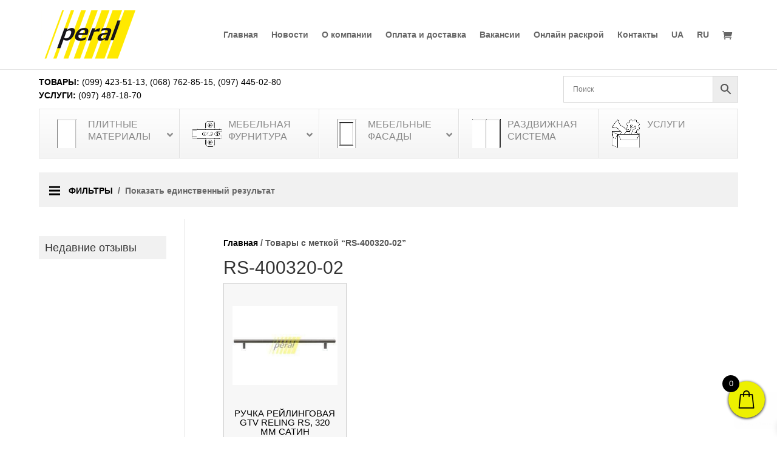

--- FILE ---
content_type: text/html; charset=UTF-8
request_url: https://peral.ua/product-tag/rs-400320-02/
body_size: 66874
content:
<!DOCTYPE html><html lang="ru-RU"><head><meta charset="UTF-8" /><meta http-equiv="X-UA-Compatible" content="IE=edge"><link rel="pingback" href="https://peral.ua/xmlrpc.php" /> <script type="text/javascript">document.documentElement.className = 'js';</script> <script id="diviarea-loader">window.DiviPopupData=window.DiviAreaConfig={"zIndex":1000000,"animateSpeed":400,"triggerClassPrefix":"show-popup-","idAttrib":"data-popup","modalIndicatorClass":"is-modal","blockingIndicatorClass":"is-blocking","defaultShowCloseButton":true,"withCloseClass":"with-close","noCloseClass":"no-close","triggerCloseClass":"close","singletonClass":"single","darkModeClass":"dark","noShadowClass":"no-shadow","altCloseClass":"close-alt","popupSelector":".et_pb_section.popup","initializeOnEvent":"et_pb_after_init_modules","popupWrapperClass":"area-outer-wrap","fullHeightClass":"full-height","openPopupClass":"da-overlay-visible","overlayClass":"da-overlay","exitIndicatorClass":"on-exit","hoverTriggerClass":"on-hover","clickTriggerClass":"on-click","onExitDelay":2000,"notMobileClass":"not-mobile","notTabletClass":"not-tablet","notDesktopClass":"not-desktop","baseContext":"body","activePopupClass":"is-open","closeButtonClass":"da-close","withLoaderClass":"with-loader","debug":false,"ajaxUrl":"https:\/\/peral.ua\/wp-admin\/admin-ajax.php","sys":[]};var divimode_loader=function(){"use strict";!function(t){t.DiviArea=t.DiviPopup={loaded:!1};var n=t.DiviArea,i=n.Hooks={},o={};function r(t,n,i){var r,e,c;if("string"==typeof t)if(o[t]){if(n)if((r=o[t])&&i)for(c=r.length;c--;)(e=r[c]).callback===n&&e.context===i&&(r[c]=!1);else for(c=r.length;c--;)r[c].callback===n&&(r[c]=!1)}else o[t]=[]}function e(t,n,i,r){if("string"==typeof t){var e={callback:n,priority:i,context:r},c=o[t];c?(c.push(e),c=function(t){var n,i,o,r,e=t.length;for(r=1;r<e;r++)for(n=t[r],i=r;i>0;i--)(o=t[i-1]).priority>n.priority&&(t[i]=o,t[i-1]=n);return t}(c)):c=[e],o[t]=c}}function c(t,n,i){"string"==typeof n&&(n=[n]);var r,e,c=[];for(r=0;r<n.length;r++)Array.prototype.push.apply(c,o[n[r]]);for(e=0;e<c.length;e++){var a=void 0;c[e]&&"function"==typeof c[e].callback&&("filter"===t?void 0!==(a=c[e].callback.apply(c[e].context,i))&&(i[0]=a):c[e].callback.apply(c[e].context,i))}if("filter"===t)return i[0]}i.silent=function(){return i},n.removeFilter=i.removeFilter=function(t,n){r(t,n)},n.removeAction=i.removeAction=function(t,n){r(t,n)},n.applyFilters=i.applyFilters=function(t){for(var n=[],i=arguments.length-1;i-- >0;)n[i]=arguments[i+1];return c("filter",t,n)},n.doAction=i.doAction=function(t){for(var n=[],i=arguments.length-1;i-- >0;)n[i]=arguments[i+1];c("action",t,n)},n.addFilter=i.addFilter=function(n,i,o,r){e(n,i,parseInt(o||10,10),r||t)},n.addAction=i.addAction=function(n,i,o,r){e(n,i,parseInt(o||10,10),r||t)},n.addActionOnce=i.addActionOnce=function(n,i,o,c){e(n,i,parseInt(o||10,10),c||t),e(n,(function(){r(n,i)}),1+parseInt(o||10,10),c||t)}}(window);return{}}();</script><meta name='robots' content='index, follow, max-image-preview:large, max-snippet:-1, max-video-preview:-1' /><title>RS-400320-02 | Peral - Мебельная компания</title><link rel="canonical" href="https://peral.ua/product-tag/rs-400320-02/" /><meta property="og:locale" content="ru_RU" /><meta property="og:type" content="article" /><meta property="og:title" content="Архивы RS-400320-02" /><meta property="og:url" content="https://peral.ua/product-tag/rs-400320-02/" /><meta property="og:site_name" content="Peral - Мебельная компания" /><meta name="twitter:card" content="summary_large_image" /> <script type="application/ld+json" class="yoast-schema-graph">{"@context":"https://schema.org","@graph":[{"@type":"CollectionPage","@id":"https://peral.ua/product-tag/rs-400320-02/","url":"https://peral.ua/product-tag/rs-400320-02/","name":"RS-400320-02 | Peral - Мебельная компания","isPartOf":{"@id":"https://peral.ua/#website"},"primaryImageOfPage":{"@id":"https://peral.ua/product-tag/rs-400320-02/#primaryimage"},"image":{"@id":"https://peral.ua/product-tag/rs-400320-02/#primaryimage"},"thumbnailUrl":"https://peral.ua/wp-content/uploads/2021/06/reling-rs-satin.jpg","breadcrumb":{"@id":"https://peral.ua/product-tag/rs-400320-02/#breadcrumb"},"inLanguage":"ru-RU"},{"@type":"ImageObject","inLanguage":"ru-RU","@id":"https://peral.ua/product-tag/rs-400320-02/#primaryimage","url":"https://peral.ua/wp-content/uploads/2021/06/reling-rs-satin.jpg","contentUrl":"https://peral.ua/wp-content/uploads/2021/06/reling-rs-satin.jpg","width":800,"height":600,"caption":"Ручка рейлинговая GTV RELING RS сатин"},{"@type":"BreadcrumbList","@id":"https://peral.ua/product-tag/rs-400320-02/#breadcrumb","itemListElement":[{"@type":"ListItem","position":1,"name":"Главная страница","item":"https://peral.ua/"},{"@type":"ListItem","position":2,"name":"RS-400320-02"}]},{"@type":"WebSite","@id":"https://peral.ua/#website","url":"https://peral.ua/","name":"Peral - Мебельная компания","description":"Мебельная фурнитура и материалы","publisher":{"@id":"https://peral.ua/#organization"},"potentialAction":[{"@type":"SearchAction","target":{"@type":"EntryPoint","urlTemplate":"https://peral.ua/?s={search_term_string}"},"query-input":"required name=search_term_string"}],"inLanguage":"ru-RU"},{"@type":"Organization","@id":"https://peral.ua/#organization","name":"Peral","url":"https://peral.ua/","logo":{"@type":"ImageObject","inLanguage":"ru-RU","@id":"https://peral.ua/#/schema/logo/image/","url":"https://peral.ua/wp-content/uploads/2020/04/cropped-peral-favicon.png","contentUrl":"https://peral.ua/wp-content/uploads/2020/04/cropped-peral-favicon.png","width":512,"height":512,"caption":"Peral"},"image":{"@id":"https://peral.ua/#/schema/logo/image/"},"sameAs":["https://www.facebook.com/peralkiev","https://www.instagram.com/mebel.peral/"]}]}</script> <link rel='dns-prefetch' href='//www.googletagmanager.com' /><link rel="alternate" type="application/rss+xml" title="Peral - Мебельная компания &raquo; Лента" href="https://peral.ua/feed/" /><link rel="alternate" type="application/rss+xml" title="Peral - Мебельная компания &raquo; Лента комментариев" href="https://peral.ua/comments/feed/" /><link rel="alternate" type="application/rss+xml" title="Peral - Мебельная компания &raquo; Лента элемента RS-400320-02 таксономии Метка" href="https://peral.ua/product-tag/rs-400320-02/feed/" /><meta content="Peral UA v.1.1" name="generator"/><link data-optimized="1" rel='stylesheet' id='aws-divi-css' href='https://peral.ua/wp-content/litespeed/css/b8d2de48a5ea35254f239a918f173aca.css?ver=73aca' type='text/css' media='all' /><link data-optimized="1" rel='stylesheet' id='wp-block-library-css' href='https://peral.ua/wp-content/litespeed/css/c285fcfd2e9812333b9bab1b88248104.css?ver=48104' type='text/css' media='all' /><style id='global-styles-inline-css' type='text/css'>:root{--wp--preset--aspect-ratio--square: 1;--wp--preset--aspect-ratio--4-3: 4/3;--wp--preset--aspect-ratio--3-4: 3/4;--wp--preset--aspect-ratio--3-2: 3/2;--wp--preset--aspect-ratio--2-3: 2/3;--wp--preset--aspect-ratio--16-9: 16/9;--wp--preset--aspect-ratio--9-16: 9/16;--wp--preset--color--black: #000000;--wp--preset--color--cyan-bluish-gray: #abb8c3;--wp--preset--color--white: #ffffff;--wp--preset--color--pale-pink: #f78da7;--wp--preset--color--vivid-red: #cf2e2e;--wp--preset--color--luminous-vivid-orange: #ff6900;--wp--preset--color--luminous-vivid-amber: #fcb900;--wp--preset--color--light-green-cyan: #7bdcb5;--wp--preset--color--vivid-green-cyan: #00d084;--wp--preset--color--pale-cyan-blue: #8ed1fc;--wp--preset--color--vivid-cyan-blue: #0693e3;--wp--preset--color--vivid-purple: #9b51e0;--wp--preset--gradient--vivid-cyan-blue-to-vivid-purple: linear-gradient(135deg,rgb(6,147,227) 0%,rgb(155,81,224) 100%);--wp--preset--gradient--light-green-cyan-to-vivid-green-cyan: linear-gradient(135deg,rgb(122,220,180) 0%,rgb(0,208,130) 100%);--wp--preset--gradient--luminous-vivid-amber-to-luminous-vivid-orange: linear-gradient(135deg,rgb(252,185,0) 0%,rgb(255,105,0) 100%);--wp--preset--gradient--luminous-vivid-orange-to-vivid-red: linear-gradient(135deg,rgb(255,105,0) 0%,rgb(207,46,46) 100%);--wp--preset--gradient--very-light-gray-to-cyan-bluish-gray: linear-gradient(135deg,rgb(238,238,238) 0%,rgb(169,184,195) 100%);--wp--preset--gradient--cool-to-warm-spectrum: linear-gradient(135deg,rgb(74,234,220) 0%,rgb(151,120,209) 20%,rgb(207,42,186) 40%,rgb(238,44,130) 60%,rgb(251,105,98) 80%,rgb(254,248,76) 100%);--wp--preset--gradient--blush-light-purple: linear-gradient(135deg,rgb(255,206,236) 0%,rgb(152,150,240) 100%);--wp--preset--gradient--blush-bordeaux: linear-gradient(135deg,rgb(254,205,165) 0%,rgb(254,45,45) 50%,rgb(107,0,62) 100%);--wp--preset--gradient--luminous-dusk: linear-gradient(135deg,rgb(255,203,112) 0%,rgb(199,81,192) 50%,rgb(65,88,208) 100%);--wp--preset--gradient--pale-ocean: linear-gradient(135deg,rgb(255,245,203) 0%,rgb(182,227,212) 50%,rgb(51,167,181) 100%);--wp--preset--gradient--electric-grass: linear-gradient(135deg,rgb(202,248,128) 0%,rgb(113,206,126) 100%);--wp--preset--gradient--midnight: linear-gradient(135deg,rgb(2,3,129) 0%,rgb(40,116,252) 100%);--wp--preset--font-size--small: 13px;--wp--preset--font-size--medium: 20px;--wp--preset--font-size--large: 36px;--wp--preset--font-size--x-large: 42px;--wp--preset--spacing--20: 0.44rem;--wp--preset--spacing--30: 0.67rem;--wp--preset--spacing--40: 1rem;--wp--preset--spacing--50: 1.5rem;--wp--preset--spacing--60: 2.25rem;--wp--preset--spacing--70: 3.38rem;--wp--preset--spacing--80: 5.06rem;--wp--preset--shadow--natural: 6px 6px 9px rgba(0, 0, 0, 0.2);--wp--preset--shadow--deep: 12px 12px 50px rgba(0, 0, 0, 0.4);--wp--preset--shadow--sharp: 6px 6px 0px rgba(0, 0, 0, 0.2);--wp--preset--shadow--outlined: 6px 6px 0px -3px rgb(255, 255, 255), 6px 6px rgb(0, 0, 0);--wp--preset--shadow--crisp: 6px 6px 0px rgb(0, 0, 0);}:root { --wp--style--global--content-size: 823px;--wp--style--global--wide-size: 1080px; }:where(body) { margin: 0; }.wp-site-blocks > .alignleft { float: left; margin-right: 2em; }.wp-site-blocks > .alignright { float: right; margin-left: 2em; }.wp-site-blocks > .aligncenter { justify-content: center; margin-left: auto; margin-right: auto; }:where(.is-layout-flex){gap: 0.5em;}:where(.is-layout-grid){gap: 0.5em;}.is-layout-flow > .alignleft{float: left;margin-inline-start: 0;margin-inline-end: 2em;}.is-layout-flow > .alignright{float: right;margin-inline-start: 2em;margin-inline-end: 0;}.is-layout-flow > .aligncenter{margin-left: auto !important;margin-right: auto !important;}.is-layout-constrained > .alignleft{float: left;margin-inline-start: 0;margin-inline-end: 2em;}.is-layout-constrained > .alignright{float: right;margin-inline-start: 2em;margin-inline-end: 0;}.is-layout-constrained > .aligncenter{margin-left: auto !important;margin-right: auto !important;}.is-layout-constrained > :where(:not(.alignleft):not(.alignright):not(.alignfull)){max-width: var(--wp--style--global--content-size);margin-left: auto !important;margin-right: auto !important;}.is-layout-constrained > .alignwide{max-width: var(--wp--style--global--wide-size);}body .is-layout-flex{display: flex;}.is-layout-flex{flex-wrap: wrap;align-items: center;}.is-layout-flex > :is(*, div){margin: 0;}body .is-layout-grid{display: grid;}.is-layout-grid > :is(*, div){margin: 0;}body{padding-top: 0px;padding-right: 0px;padding-bottom: 0px;padding-left: 0px;}:root :where(.wp-element-button, .wp-block-button__link){background-color: #32373c;border-width: 0;color: #fff;font-family: inherit;font-size: inherit;font-style: inherit;font-weight: inherit;letter-spacing: inherit;line-height: inherit;padding-top: calc(0.667em + 2px);padding-right: calc(1.333em + 2px);padding-bottom: calc(0.667em + 2px);padding-left: calc(1.333em + 2px);text-decoration: none;text-transform: inherit;}.has-black-color{color: var(--wp--preset--color--black) !important;}.has-cyan-bluish-gray-color{color: var(--wp--preset--color--cyan-bluish-gray) !important;}.has-white-color{color: var(--wp--preset--color--white) !important;}.has-pale-pink-color{color: var(--wp--preset--color--pale-pink) !important;}.has-vivid-red-color{color: var(--wp--preset--color--vivid-red) !important;}.has-luminous-vivid-orange-color{color: var(--wp--preset--color--luminous-vivid-orange) !important;}.has-luminous-vivid-amber-color{color: var(--wp--preset--color--luminous-vivid-amber) !important;}.has-light-green-cyan-color{color: var(--wp--preset--color--light-green-cyan) !important;}.has-vivid-green-cyan-color{color: var(--wp--preset--color--vivid-green-cyan) !important;}.has-pale-cyan-blue-color{color: var(--wp--preset--color--pale-cyan-blue) !important;}.has-vivid-cyan-blue-color{color: var(--wp--preset--color--vivid-cyan-blue) !important;}.has-vivid-purple-color{color: var(--wp--preset--color--vivid-purple) !important;}.has-black-background-color{background-color: var(--wp--preset--color--black) !important;}.has-cyan-bluish-gray-background-color{background-color: var(--wp--preset--color--cyan-bluish-gray) !important;}.has-white-background-color{background-color: var(--wp--preset--color--white) !important;}.has-pale-pink-background-color{background-color: var(--wp--preset--color--pale-pink) !important;}.has-vivid-red-background-color{background-color: var(--wp--preset--color--vivid-red) !important;}.has-luminous-vivid-orange-background-color{background-color: var(--wp--preset--color--luminous-vivid-orange) !important;}.has-luminous-vivid-amber-background-color{background-color: var(--wp--preset--color--luminous-vivid-amber) !important;}.has-light-green-cyan-background-color{background-color: var(--wp--preset--color--light-green-cyan) !important;}.has-vivid-green-cyan-background-color{background-color: var(--wp--preset--color--vivid-green-cyan) !important;}.has-pale-cyan-blue-background-color{background-color: var(--wp--preset--color--pale-cyan-blue) !important;}.has-vivid-cyan-blue-background-color{background-color: var(--wp--preset--color--vivid-cyan-blue) !important;}.has-vivid-purple-background-color{background-color: var(--wp--preset--color--vivid-purple) !important;}.has-black-border-color{border-color: var(--wp--preset--color--black) !important;}.has-cyan-bluish-gray-border-color{border-color: var(--wp--preset--color--cyan-bluish-gray) !important;}.has-white-border-color{border-color: var(--wp--preset--color--white) !important;}.has-pale-pink-border-color{border-color: var(--wp--preset--color--pale-pink) !important;}.has-vivid-red-border-color{border-color: var(--wp--preset--color--vivid-red) !important;}.has-luminous-vivid-orange-border-color{border-color: var(--wp--preset--color--luminous-vivid-orange) !important;}.has-luminous-vivid-amber-border-color{border-color: var(--wp--preset--color--luminous-vivid-amber) !important;}.has-light-green-cyan-border-color{border-color: var(--wp--preset--color--light-green-cyan) !important;}.has-vivid-green-cyan-border-color{border-color: var(--wp--preset--color--vivid-green-cyan) !important;}.has-pale-cyan-blue-border-color{border-color: var(--wp--preset--color--pale-cyan-blue) !important;}.has-vivid-cyan-blue-border-color{border-color: var(--wp--preset--color--vivid-cyan-blue) !important;}.has-vivid-purple-border-color{border-color: var(--wp--preset--color--vivid-purple) !important;}.has-vivid-cyan-blue-to-vivid-purple-gradient-background{background: var(--wp--preset--gradient--vivid-cyan-blue-to-vivid-purple) !important;}.has-light-green-cyan-to-vivid-green-cyan-gradient-background{background: var(--wp--preset--gradient--light-green-cyan-to-vivid-green-cyan) !important;}.has-luminous-vivid-amber-to-luminous-vivid-orange-gradient-background{background: var(--wp--preset--gradient--luminous-vivid-amber-to-luminous-vivid-orange) !important;}.has-luminous-vivid-orange-to-vivid-red-gradient-background{background: var(--wp--preset--gradient--luminous-vivid-orange-to-vivid-red) !important;}.has-very-light-gray-to-cyan-bluish-gray-gradient-background{background: var(--wp--preset--gradient--very-light-gray-to-cyan-bluish-gray) !important;}.has-cool-to-warm-spectrum-gradient-background{background: var(--wp--preset--gradient--cool-to-warm-spectrum) !important;}.has-blush-light-purple-gradient-background{background: var(--wp--preset--gradient--blush-light-purple) !important;}.has-blush-bordeaux-gradient-background{background: var(--wp--preset--gradient--blush-bordeaux) !important;}.has-luminous-dusk-gradient-background{background: var(--wp--preset--gradient--luminous-dusk) !important;}.has-pale-ocean-gradient-background{background: var(--wp--preset--gradient--pale-ocean) !important;}.has-electric-grass-gradient-background{background: var(--wp--preset--gradient--electric-grass) !important;}.has-midnight-gradient-background{background: var(--wp--preset--gradient--midnight) !important;}.has-small-font-size{font-size: var(--wp--preset--font-size--small) !important;}.has-medium-font-size{font-size: var(--wp--preset--font-size--medium) !important;}.has-large-font-size{font-size: var(--wp--preset--font-size--large) !important;}.has-x-large-font-size{font-size: var(--wp--preset--font-size--x-large) !important;}
/*# sourceURL=global-styles-inline-css */</style><link data-optimized="1" rel='stylesheet' id='woocommerce-layout-css' href='https://peral.ua/wp-content/litespeed/css/c094422e8bd59c7a007f6d265113a053.css?ver=3a053' type='text/css' media='all' /><link data-optimized="1" rel='stylesheet' id='woocommerce-smallscreen-css' href='https://peral.ua/wp-content/litespeed/css/3f5ce74177fdee0c94498c7526e8c75e.css?ver=8c75e' type='text/css' media='only screen and (max-width: 768px)' /><link data-optimized="1" rel='stylesheet' id='woocommerce-general-css' href='https://peral.ua/wp-content/litespeed/css/6dd760612c57016b56391628a74ed622.css?ver=ed622' type='text/css' media='all' /><style id='woocommerce-inline-inline-css' type='text/css'>.woocommerce form .form-row .required { visibility: visible; }
/*# sourceURL=woocommerce-inline-inline-css */</style><link data-optimized="1" rel='stylesheet' id='aws-style-css' href='https://peral.ua/wp-content/litespeed/css/3fdc42a9cf51007d983160538b7f0e46.css?ver=f0e46' type='text/css' media='all' /><link data-optimized="1" rel='stylesheet' id='wpml-legacy-horizontal-list-0-css' href='https://peral.ua/wp-content/litespeed/css/2b710c4959b6c6d7b40d4e1d085a0f3d.css?ver=a0f3d' type='text/css' media='all' /><link data-optimized="1" rel='stylesheet' id='wpml-menu-item-0-css' href='https://peral.ua/wp-content/litespeed/css/8083ec39cbdcb8b3666b0615d59ed887.css?ver=ed887' type='text/css' media='all' /><link data-optimized="1" rel='stylesheet' id='css-divi-area-css' href='https://peral.ua/wp-content/litespeed/css/76cb641f5203a2a60546b20367f81041.css?ver=81041' type='text/css' media='all' /><style id='css-divi-area-inline-css' type='text/css'>.et_pb_section.popup{display:none}
/*# sourceURL=css-divi-area-inline-css */</style><link data-optimized="1" rel='stylesheet' id='css-divi-area-popuphidden-css' href='https://peral.ua/wp-content/litespeed/css/6bb2153b80e5da630453efd16b6cf0ef.css?ver=cf0ef' type='text/css' media='all' /><link data-optimized="1" rel='stylesheet' id='brands-styles-css' href='https://peral.ua/wp-content/litespeed/css/4faf90c30148b8761d1451155f4f3c5a.css?ver=f3c5a' type='text/css' media='all' /><link data-optimized="1" rel='stylesheet' id='select2-css' href='https://peral.ua/wp-content/litespeed/css/006a3e5a0aa174bdf977213b19350a8e.css?ver=50a8e' type='text/css' media='all' /><link data-optimized="1" rel='stylesheet' id='xoo-wsc-fonts-css' href='https://peral.ua/wp-content/litespeed/css/afe7aa523d3fc1255b72bf73f076d329.css?ver=6d329' type='text/css' media='all' /><link data-optimized="1" rel='stylesheet' id='xoo-wsc-style-css' href='https://peral.ua/wp-content/litespeed/css/c28a4b27795113f02925c00318b50b8d.css?ver=50b8d' type='text/css' media='all' /><style id='xoo-wsc-style-inline-css' type='text/css'>a.xoo-wsc-ft-btn:nth-child(3){
		grid-column: 1/-1;
	}
.xoo-wsc-sp-left-col img, .xoo-wsc-sp-left-col{
	max-width: 80px;
}

.xoo-wsc-sp-right-col{
	font-size: 14px;
}

.xoo-wsc-sp-container, .xoo-wsc-dr-sp{
	background-color: #eee;
}


.xoo-wsc-ft-buttons-cont a.xoo-wsc-ft-btn, .xoo-wsc-markup .xoo-wsc-btn, .xoo-wsc-markup .woocommerce-shipping-calculator button[type="submit"] {
	background-color: #ffffff;
	color: #000000;
	border: 2px solid #000000;
	padding: 10px 20px;
}

.xoo-wsc-ft-buttons-cont a.xoo-wsc-ft-btn:hover, .xoo-wsc-markup .xoo-wsc-btn:hover, .xoo-wsc-markup .woocommerce-shipping-calculator button[type="submit"]:hover {
	background-color: #ffffff;
	color: #000000;
	border: 2px solid #000000;
}


 

.xoo-wsc-footer{
	background-color: #ffffff;
	color: #000000;
	padding: 10px 20px;
	box-shadow: 0 -5px 10px #0000001a;
}

.xoo-wsc-footer, .xoo-wsc-footer a, .xoo-wsc-footer .amount{
	font-size: 15px;
}

.xoo-wsc-ft-buttons-cont{
	grid-template-columns: 2fr 2fr;
}

.xoo-wsc-basket{
	bottom: 22px;
	right: 10px;
	background-color: #edf000;
	color: #000000;
	box-shadow: 0 1px 4px 0;
	border-radius: 50%;
	display: flex;
	width: 60px;
	height: 60px;
}


.xoo-wsc-bki{
	font-size: 30px}

.xoo-wsc-items-count{
	top: -10px;
	left: -10px;
}

.xoo-wsc-items-count{
	background-color: #000000;
	color: #ffffff;
}

.xoo-wsc-container, .xoo-wsc-slider, .xoo-wsc-drawer{
	max-width: 350px;
	right: -350px;
	max-height: 100vh;
	bottom: 0;
	font-family: }

.xoo-wsc-drawer{
	max-width: 350px;
}

.xoo-wsc-cart-active .xoo-wsc-container, .xoo-wsc-slider-active .xoo-wsc-slider{
	right: 0;
}

.xoo-wsc-drawer-active .xoo-wsc-drawer{
	right: 350px;
}
.xoo-wsc-drawer{
	right: 0;
}


.xoo-wsc-cart-active .xoo-wsc-basket{
	right: 350px;
}

span.xoo-wsch-close, .xoo-wscdh-close {
    font-size: 16px;
    right: 10px;
}

.xoo-wsch-top{
	justify-content: flex-start;
}

.xoo-wsch-text{
	font-size: 20px;
}

.xoo-wsc-header, .xoo-wsc-drawer-header{
	color: #000000;
	background-color: #ffffff;
	border-bottom: 2px solid #eee;
}

.xoo-wsc-bar{
	background-color: #f0f0f0}

span.xoo-wsc-bar-filled{
	background-color: #000000}

.xoo-wsc-body{
	background-color: #ffffff;
}

.xoo-wsc-body, .xoo-wsc-body span.amount, .xoo-wsc-body a{
	font-size: 14px;
	color: #000000;
}

.xoo-wsc-product, .xoo-wsc-sp-product{
	padding: 20px 15px;
	margin: 10px 15px;
	border-radius: 5px;
	box-shadow: 0 2px 2px #00000005;
	background-color: #ffffff;
}

.xoo-wsc-body .xoo-wsc-ft-totals{
	padding: 20px 15px;
	margin: 10px 15px;
}

.xoo-wsc-product-cont{
	padding: 10px 10px;
}

.xoo-wsc-products:not(.xoo-wsc-pattern-card) .xoo-wsc-img-col{
	width: 30%;
}

.xoo-wsc-pattern-card .xoo-wsc-img-col img{
	max-width: 100%;
	height: auto;
}

.xoo-wsc-products:not(.xoo-wsc-pattern-card) .xoo-wsc-sum-col{
	width: 70%;
}

.xoo-wsc-pattern-card .xoo-wsc-product-cont{
	width: 50% 
}

@media only screen and (max-width: 600px) {
	.xoo-wsc-pattern-card .xoo-wsc-product-cont  {
		width: 50%;
	}
}


.xoo-wsc-pattern-card .xoo-wsc-product{
	border: 0;
	box-shadow: 0px 10px 15px -12px #0000001a;
}


.xoo-wsc-sm-front{
	background-color: #eee;
}
.xoo-wsc-pattern-card, .xoo-wsc-sm-front{
	border-bottom-left-radius: 5px;
	border-bottom-right-radius: 5px;
}
.xoo-wsc-pattern-card, .xoo-wsc-img-col img, .xoo-wsc-img-col, .xoo-wsc-sm-back-cont{
	border-top-left-radius: 5px;
	border-top-right-radius: 5px;
}
.xoo-wsc-sm-back{
	background-color: #fff;
}
.xoo-wsc-pattern-card, .xoo-wsc-pattern-card a, .xoo-wsc-pattern-card .amount{
	font-size: 14px;
}

.xoo-wsc-sm-front, .xoo-wsc-sm-front a, .xoo-wsc-sm-front .amount{
	color: #000;
}

.xoo-wsc-sm-back, .xoo-wsc-sm-back a, .xoo-wsc-sm-back .amount{
	color: #000;
}


.magictime {
    animation-duration: 0.5s;
}



.xoo-wsc-sum-col{
	justify-content: center;
}

/***** Quantity *****/

.xoo-wsc-qty-box{
	max-width: 75px;
}

.xoo-wsc-qty-box.xoo-wsc-qtb-square{
	border-color: #000000;
}

input[type="number"].xoo-wsc-qty{
	border-color: #000000;
	background-color: #ffffff;
	color: #000000;
	height: 24px;
	line-height: 24px;
}

input[type="number"].xoo-wsc-qty, .xoo-wsc-qtb-square{
	border-width: 1px;
	border-style: solid;
}
.xoo-wsc-chng{
	background-color: #ffffff;
	color: #000000;
	width: 20px;
}

.xoo-wsc-qtb-circle .xoo-wsc-chng{
	height: 20px;
	line-height: 20px;
}

/** Shortcode **/
.xoo-wsc-sc-count{
	background-color: #000000;
	color: #ffffff;
}

.xoo-wsc-sc-bki{
	font-size: 28px;
	color: #000000;
}
.xoo-wsc-sc-cont{
	color: #000000;
}

.xoo-wsc-sp-column li.xoo-wsc-sp-prod-cont{
	width: 50%;
}




span.xoo-wsc-dtg-icon{
	right: calc(100% - 11px );
}


.xoo-wsc-sp-product{
	background-color: #fff;
}


@media only screen and (max-width: 600px) {
	.xoo-wsc-basket {
	    width: 40px;
	    height: 40px;
	}

	.xoo-wsc-bki {
	    font-size: 20px;
	}

	span.xoo-wsc-items-count {
	    width: 17px;
	    height: 17px;
	    line-height: 17px;
	    top: -7px;
	    left: -7px;
	}
}



.xoo-wsc-product dl.variation {
	display: block;
}

span.xoo-wsc-gift-ban{
	background-color: #ffffff;
	color: #000000;
}
/*# sourceURL=xoo-wsc-style-inline-css */</style><link data-optimized="1" rel='stylesheet' id='prdctfltr-css' href='https://peral.ua/wp-content/litespeed/css/26305bdff73cc52a77b851cf05b94bd5.css?ver=94bd5' type='text/css' media='all' /><link data-optimized="1" rel='stylesheet' id='photoswipe-css' href='https://peral.ua/wp-content/litespeed/css/7c3d4bbde9621d9e9b3346023ac3528f.css?ver=3528f' type='text/css' media='all' /><link data-optimized="1" rel='stylesheet' id='photoswipe-default-skin-css' href='https://peral.ua/wp-content/litespeed/css/65a084320764575dbb10cfbecd8e6275.css?ver=e6275' type='text/css' media='all' /><link data-optimized="1" rel='stylesheet' id='ubermenu-css' href='https://peral.ua/wp-content/litespeed/css/21b85d72f9940cee9aa9bee619ba0df8.css?ver=a0df8' type='text/css' media='all' /><link data-optimized="1" rel='stylesheet' id='ubermenu-vanilla-bar-css' href='https://peral.ua/wp-content/litespeed/css/3db07853041b492bf959f18622aad63c.css?ver=ad63c' type='text/css' media='all' /><link data-optimized="1" rel='stylesheet' id='divi-style-parent-css' href='https://peral.ua/wp-content/litespeed/css/26893efda20f79ce2ff9dc9a77cb1780.css?ver=b1780' type='text/css' media='all' /><link rel='stylesheet' id='divi-style-css' href='https://peral.ua/wp-content/themes/Divi%20Child/style.css?ver=4.27.4' type='text/css' media='all' /> <script type="text/javascript" id="woocommerce-google-analytics-integration-gtag-js-after">/*  */
/* Google Analytics for WooCommerce (gtag.js) */
					window.dataLayer = window.dataLayer || [];
					function gtag(){dataLayer.push(arguments);}
					// Set up default consent state.
					for ( const mode of [{"analytics_storage":"denied","ad_storage":"denied","ad_user_data":"denied","ad_personalization":"denied","region":["AT","BE","BG","HR","CY","CZ","DK","EE","FI","FR","DE","GR","HU","IS","IE","IT","LV","LI","LT","LU","MT","NL","NO","PL","PT","RO","SK","SI","ES","SE","GB","CH"]}] || [] ) {
						gtag( "consent", "default", { "wait_for_update": 500, ...mode } );
					}
					gtag("js", new Date());
					gtag("set", "developer_id.dOGY3NW", true);
					gtag("config", "G-663E8CX3XX", {"track_404":true,"allow_google_signals":false,"logged_in":false,"linker":{"domains":[],"allow_incoming":false},"custom_map":{"dimension1":"logged_in"}});
//# sourceURL=woocommerce-google-analytics-integration-gtag-js-after
/*  */</script> <script type="text/javascript" src="https://peral.ua/wp-includes/js/jquery/jquery.min.js" id="jquery-core-js"></script> <script data-optimized="1" type="text/javascript" src="https://peral.ua/wp-content/litespeed/js/e0bbf989e2130d21b8baccb1d95ca31e.js?ver=ca31e" id="jquery-migrate-js"></script> <script data-optimized="1" type="text/javascript" src="https://peral.ua/wp-content/litespeed/js/44ee74a8970d04327f5b13848302e54f.js?ver=2e54f" id="wc-jquery-blockui-js" defer="defer" data-wp-strategy="defer"></script> <script type="text/javascript" id="wc-add-to-cart-js-extra">/*  */
var wc_add_to_cart_params = {"ajax_url":"/wp-admin/admin-ajax.php","wc_ajax_url":"/?wc-ajax=%%endpoint%%","i18n_view_cart":"\u041f\u0440\u043e\u0441\u043c\u043e\u0442\u0440 \u043a\u043e\u0440\u0437\u0438\u043d\u044b","cart_url":"https://peral.ua/cart/","is_cart":"","cart_redirect_after_add":"no"};
//# sourceURL=wc-add-to-cart-js-extra
/*  */</script> <script data-optimized="1" type="text/javascript" src="https://peral.ua/wp-content/litespeed/js/aa399d88b42de0c0d8cd69e258151d97.js?ver=51d97" id="wc-add-to-cart-js" defer="defer" data-wp-strategy="defer"></script> <script data-optimized="1" type="text/javascript" src="https://peral.ua/wp-content/litespeed/js/408ba7136543c457527ad9a539ff5b73.js?ver=f5b73" id="wc-js-cookie-js" defer="defer" data-wp-strategy="defer"></script> <script type="text/javascript" id="woocommerce-js-extra">/*  */
var woocommerce_params = {"ajax_url":"/wp-admin/admin-ajax.php","wc_ajax_url":"/?wc-ajax=%%endpoint%%","i18n_password_show":"\u041f\u043e\u043a\u0430\u0437\u0430\u0442\u044c \u043f\u0430\u0440\u043e\u043b\u044c","i18n_password_hide":"\u0421\u043a\u0440\u044b\u0442\u044c \u043f\u0430\u0440\u043e\u043b\u044c"};
//# sourceURL=woocommerce-js-extra
/*  */</script> <script data-optimized="1" type="text/javascript" src="https://peral.ua/wp-content/litespeed/js/0c5349b0d7822a21299b850b5d307877.js?ver=07877" id="woocommerce-js" defer="defer" data-wp-strategy="defer"></script> <script data-optimized="1" type="text/javascript" src="https://peral.ua/wp-content/litespeed/js/eab7a82e4606d905bf91cfae68992352.js?ver=92352" id="dap-ie-js"></script> <script data-optimized="1" type="text/javascript" src="https://peral.ua/wp-content/litespeed/js/104e09cdd9451adab455b774838556f9.js?ver=556f9" id="wc-zoom-js" defer="defer" data-wp-strategy="defer"></script> <script data-optimized="1" type="text/javascript" src="https://peral.ua/wp-content/litespeed/js/62cac8532799ad9b646462848fdad614.js?ver=ad614" id="wc-flexslider-js" defer="defer" data-wp-strategy="defer"></script> <script data-optimized="1" type="text/javascript" src="https://peral.ua/wp-content/litespeed/js/169855b58945357b80b392cc2b931a3a.js?ver=31a3a" id="wc-photoswipe-js" defer="defer" data-wp-strategy="defer"></script> <script data-optimized="1" type="text/javascript" src="https://peral.ua/wp-content/litespeed/js/1679cdb33ceeca1a1696b1ecfd121ed1.js?ver=21ed1" id="wc-photoswipe-ui-default-js" defer="defer" data-wp-strategy="defer"></script> <script type="text/javascript" id="wc-single-product-js-extra">/*  */
var wc_single_product_params = {"i18n_required_rating_text":"\u041f\u043e\u0436\u0430\u043b\u0443\u0439\u0441\u0442\u0430, \u043f\u043e\u0441\u0442\u0430\u0432\u044c\u0442\u0435 \u043e\u0446\u0435\u043d\u043a\u0443","i18n_rating_options":["1 \u0438\u0437 5 \u0437\u0432\u0451\u0437\u0434","2 \u0438\u0437 5 \u0437\u0432\u0451\u0437\u0434","3 \u0438\u0437 5 \u0437\u0432\u0451\u0437\u0434","4 \u0438\u0437 5 \u0437\u0432\u0451\u0437\u0434","5 \u0438\u0437 5 \u0437\u0432\u0451\u0437\u0434"],"i18n_product_gallery_trigger_text":"\u041f\u0440\u043e\u0441\u043c\u043e\u0442\u0440 \u0433\u0430\u043b\u0435\u0440\u0435\u0438 \u0438\u0437\u043e\u0431\u0440\u0430\u0436\u0435\u043d\u0438\u0439 \u0432 \u043f\u043e\u043b\u043d\u043e\u044d\u043a\u0440\u0430\u043d\u043d\u043e\u043c \u0440\u0435\u0436\u0438\u043c\u0435","review_rating_required":"yes","flexslider":{"rtl":false,"animation":"slide","smoothHeight":true,"directionNav":false,"controlNav":"thumbnails","slideshow":false,"animationSpeed":500,"animationLoop":false,"allowOneSlide":false},"zoom_enabled":"1","zoom_options":[],"photoswipe_enabled":"1","photoswipe_options":{"shareEl":false,"closeOnScroll":false,"history":false,"hideAnimationDuration":0,"showAnimationDuration":0},"flexslider_enabled":"1"};
//# sourceURL=wc-single-product-js-extra
/*  */</script> <script data-optimized="1" type="text/javascript" src="https://peral.ua/wp-content/litespeed/js/92a8ca9eb7942ecfd1cbf33466fe6030.js?ver=e6030" id="wc-single-product-js" defer="defer" data-wp-strategy="defer"></script> <script type="text/javascript" id="wc-cart-fragments-js-extra">/*  */
var wc_cart_fragments_params = {"ajax_url":"/wp-admin/admin-ajax.php","wc_ajax_url":"/?wc-ajax=%%endpoint%%","cart_hash_key":"wc_cart_hash_5f01fb69b683dd6ec411d6ad44418298-ru","fragment_name":"wc_fragments_5f01fb69b683dd6ec411d6ad44418298","request_timeout":"5000"};
//# sourceURL=wc-cart-fragments-js-extra
/*  */</script> <script data-optimized="1" type="text/javascript" src="https://peral.ua/wp-content/litespeed/js/5e987f78643896dec4fd22d5331affc0.js?ver=affc0" id="wc-cart-fragments-js" defer="defer" data-wp-strategy="defer"></script> <script type="text/javascript" id="wc-country-select-js-extra">/*  */
var wc_country_select_params = {"countries":"{\"AF\":[],\"AL\":{\"AL-01\":\"\\u0411\\u0435\\u0440\\u0430\\u0442\",\"AL-09\":\"\\u0414\\u0438\\u0431\\u0440\\u0430\",\"AL-02\":\"\\u0414\\u0443\\u0440\\u0440\\u0435\\u0441\",\"AL-03\":\"\\u042d\\u043b\\u044c\\u0431\\u0430\\u0441\\u0430\\u043d\",\"AL-04\":\"\\u0424\\u0438\\u0435\\u0440\\u0438\",\"AL-05\":\"\\u0413\\u0438\\u0440\\u043e\\u043a\\u0430\\u0441\\u0442\\u0440\\u0430\",\"AL-06\":\"\\u041a\\u043e\\u0440\\u0447\\u0430\",\"AL-07\":\"\\u041a\\u0443\\u043a\\u0435\\u0441\",\"AL-08\":\"\\u041b\\u0435\\u0436\\u0430\",\"AL-10\":\"\\u0428\\u043a\\u043e\\u0434\\u0435\\u0440\",\"AL-11\":\"\\u0422\\u0438\\u0440\\u0430\\u043d\\u0430\",\"AL-12\":\"\\u0412\\u043b\\u0451\\u0440\\u0430\"},\"AO\":{\"BGO\":\"\\u0411\\u0435\\u043d\\u0433\\u043e\",\"BLU\":\"\\u0411\\u0435\\u043d\\u0433\\u0435\\u043b\\u0430\",\"BIE\":\"\\u0411\\u0438\\u0435\",\"CAB\":\"\\u041a\\u0430\\u0431\\u0438\\u043d\\u0434\\u0430\",\"CNN\":\"\\u041a\\u0443\\u043d\\u0435\\u043d\\u0435\",\"HUA\":\"\\u0423\\u0430\\u043c\\u0431\\u043e\",\"HUI\":\"\\u0423\\u0438\\u043b\\u0430\",\"CCU\":\"\\u041a\\u0432\\u0430\\u043d\\u0434\\u043e-\\u041a\\u0443\\u0431\\u0430\\u043d\\u0433\\u043e\",\"CNO\":\"\\u0421\\u0435\\u0432\\u0435\\u0440\\u043d\\u0430\\u044f \\u041a\\u0432\\u0430\\u043d\\u0437\\u0430\",\"CUS\":\"\\u042e\\u0436\\u043d\\u0430\\u044f \\u041a\\u0432\\u0430\\u043d\\u0437\\u0430\",\"LUA\":\"\\u041b\\u0443\\u0430\\u043d\\u0434\\u0430\",\"LNO\":\"\\u0421\\u0435\\u0432\\u0435\\u0440\\u043d\\u0430\\u044f \\u041b\\u0443\\u043d\\u0434\\u0430\",\"LSU\":\"\\u042e\\u0436\\u043d\\u0430\\u044f \\u041b\\u0443\\u043d\\u0434\\u0430\",\"MAL\":\"\\u041c\\u0430\\u043b\\u0430\\u043d\\u0436\\u0435\",\"MOX\":\"\\u041c\\u043e\\u0448\\u0438\\u043a\\u043e\",\"NAM\":\"\\u041d\\u0430\\u043c\\u0438\\u0431\\u0435\",\"UIG\":\"\\u0423\\u0438\\u0436\\u0435\",\"ZAI\":\"\\u0417\\u0430\\u0438\\u0440\"},\"AR\":{\"C\":\"\\u0410\\u0432\\u0442\\u043e\\u043d\\u043e\\u043c\\u043d\\u044b\\u0439 \\u0433\\u043e\\u0440\\u043e\\u0434 \\u0411\\u0443\\u044d\\u043d\\u043e\\u0441-\\u0410\\u0439\\u0440\\u0435\\u0441\",\"B\":\"\\u0411\\u0443\\u044d\\u043d\\u043e\\u0441-\\u0410\\u0439\\u0440\\u0435\\u0441\",\"K\":\"\\u041a\\u0430\\u0442\\u0430\\u043c\\u0430\\u0440\\u043a\\u0430\",\"H\":\"\\u0427\\u0430\\u043a\\u043e\",\"U\":\"\\u0427\\u0443\\u0431\\u0443\\u0442\",\"X\":\"\\u041a\\u043e\\u0440\\u0434\\u043e\\u0432\\u0430\",\"W\":\"\\u041a\\u043e\\u0440\\u0440\\u0438\\u0435\\u043d\\u0442\\u0435\\u0441\",\"E\":\"\\u042d\\u043d\\u0442\\u0440\\u0435-\\u0420\\u0438\\u043e\\u0441\",\"P\":\"\\u0424\\u043e\\u0440\\u043c\\u043e\\u0441\\u0430\",\"Y\":\"\\u0416\\u0443\\u0436\\u0443\\u0439\",\"L\":\"\\u041b\\u0430-\\u041f\\u0430\\u043c\\u043f\\u0430\",\"F\":\"\\u041b\\u0430-\\u0420\\u0438\\u043e\\u0445\\u0430\",\"M\":\"\\u041c\\u0435\\u043d\\u0434\\u043e\\u0441\\u0430\",\"N\":\"\\u041c\\u0438\\u0441\\u044c\\u043e\\u043d\\u0435\\u0441\",\"Q\":\"\\u041d\\u0435\\u0443\\u043a\\u0435\\u043d\",\"R\":\"\\u0420\\u0438\\u043e-\\u041d\\u0435\\u0433\\u0440\\u043e\",\"A\":\"\\u0421\\u0430\\u043b\\u044c\\u0442\\u0430\",\"J\":\"\\u0421\\u0430\\u043d-\\u0425\\u0443\\u0430\\u043d\",\"D\":\"\\u0421\\u0430\\u043d-\\u041b\\u0443\\u0438\\u0441\",\"Z\":\"\\u0421\\u0430\\u043d\\u0442\\u0430-\\u041a\\u0440\\u0443\\u0441\",\"S\":\"\\u0421\\u0430\\u043d\\u0442\\u0430-\\u0424\\u0435\",\"G\":\"\\u0421\\u0430\\u043d\\u0442\\u044c\\u044f\\u0433\\u043e-\\u0434\\u0435\\u043b\\u044c-\\u042d\\u0441\\u0442\\u0435\\u0440\\u043e\",\"V\":\"\\u041e\\u0433\\u043d\\u0435\\u043d\\u043d\\u0430\\u044f \\u0417\\u0435\\u043c\\u043b\\u044f\",\"T\":\"\\u0422\\u0443\\u043a\\u0443\\u043c\\u0430\\u043d\"},\"AT\":[],\"AU\":{\"ACT\":\"\\u0410\\u0432\\u0441\\u0442\\u0440\\u0430\\u043b\\u0438\\u0439\\u0441\\u043a\\u0430\\u044f \\u0441\\u0442\\u043e\\u043b\\u0438\\u0447\\u043d\\u0430\\u044f \\u0442\\u0435\\u0440\\u0440\\u0438\\u0442\\u043e\\u0440\\u0438\\u044f\",\"NSW\":\"\\u041d\\u043e\\u0432\\u044b\\u0439 \\u042e\\u0436\\u043d\\u044b\\u0439 \\u0423\\u044d\\u043b\\u044c\\u0441\",\"NT\":\"\\u0421\\u0435\\u0432\\u0435\\u0440\\u043d\\u0430\\u044f \\u0442\\u0435\\u0440\\u0440\\u0438\\u0442\\u043e\\u0440\\u0438\\u044f\",\"QLD\":\"\\u041a\\u0432\\u0438\\u043d\\u0441\\u043b\\u0435\\u043d\\u0434\",\"SA\":\"\\u042e\\u0436\\u043d\\u0430\\u044f \\u0410\\u0432\\u0441\\u0442\\u0440\\u0430\\u043b\\u0438\\u044f\",\"TAS\":\"\\u0422\\u0430\\u0441\\u043c\\u0430\\u043d\\u0438\\u044f\",\"VIC\":\"\\u0412\\u0438\\u043a\\u0442\\u043e\\u0440\\u0438\\u044f\",\"WA\":\"\\u0417\\u0430\\u043f\\u0430\\u0434\\u043d\\u0430\\u044f \\u0410\\u0432\\u0441\\u0442\\u0440\\u0430\\u043b\\u0438\\u044f\"},\"AX\":[],\"BD\":{\"BD-05\":\"\\u0411\\u0430\\u0433\\u0435\\u0440\\u0445\\u0430\\u0442\",\"BD-01\":\"\\u0411\\u0430\\u043d\\u0434\\u0430\\u0440\\u0431\\u0430\\u043d\",\"BD-02\":\"\\u0411\\u0430\\u0440\\u0433\\u0443\\u043d\\u0430\",\"BD-06\":\"\\u0411\\u0430\\u0440\\u0438\\u0441\\u0430\\u043b\",\"BD-07\":\"\\u0411\\u0445\\u043e\\u043b\\u0430\",\"BD-03\":\"\\u0411\\u043e\\u0433\\u0443\\u0440\\u0430\",\"BD-04\":\"\\u0411\\u0440\\u0430\\u0445\\u043c\\u0430\\u043d\\u0431\\u0430\\u0440\\u0438\\u044f\",\"BD-09\":\"\\u0427\\u0430\\u043d\\u0434\\u043f\\u0443\\u0440\",\"BD-10\":\"\\u0427\\u0430\\u0442\\u0442\\u043e\\u0433\\u0440\\u0430\\u043c\",\"BD-12\":\"\\u0427\\u0443\\u0430\\u0434\\u0430\\u043d\\u0433\\u0430\",\"BD-11\":\"\\u041a\\u043e\\u043a\\u0441-\\u0411\\u0430\\u0437\\u0430\\u0440\",\"BD-08\":\"\\u041a\\u043e\\u043c\\u0438\\u043b\\u043b\\u0430\",\"BD-13\":\"\\u0414\\u0430\\u043a\\u043a\\u0430\",\"BD-14\":\"\\u0414\\u0438\\u043d\\u0430\\u0434\\u0436\\u043f\\u0443\\u0440\",\"BD-15\":\"\\u0424\\u0430\\u0440\\u0438\\u0434\\u043f\\u0443\\u0440 \",\"BD-16\":\"\\u0424\\u0435\\u043d\\u0438\",\"BD-19\":\"\\u0413\\u0430\\u0439\\u0431\\u0430\\u043d\\u0434\\u0445\\u0430\",\"BD-18\":\"\\u0413\\u0430\\u0437\\u0438\\u043f\\u0443\\u0440\",\"BD-17\":\"\\u0413\\u043e\\u043f\\u0430\\u043b\\u0433\\u0430\\u043d\\u0434\\u0436\",\"BD-20\":\"\\u0425\\u0430\\u0431\\u0438\\u0433\\u0430\\u043d\\u0434\\u0436\",\"BD-21\":\"\\u0414\\u0436\\u0430\\u043c\\u0430\\u043b\\u043f\\u0443\\u0440\",\"BD-22\":\"\\u0414\\u0436\\u0430\\u0441\\u0441\\u043e\\u0440\",\"BD-25\":\"\\u0414\\u0436\\u0430\\u043b\\u043e\\u043a\\u0430\\u0442\\u0438\",\"BD-23\":\"\\u0414\\u0436\\u0435\\u043d\\u0430\\u0439\\u0434\\u0430\",\"BD-24\":\"\\u0414\\u0436\\u0430\\u0439\\u043f\\u0443\\u0440\\u0445\\u0430\\u0442\",\"BD-29\":\"\\u041a\\u0445\\u0430\\u0433\\u0440\\u0430\\u0447\\u0445\\u0430\\u0440\\u0438\",\"BD-27\":\"\\u041a\\u0445\\u0443\\u043b\\u043d\\u0430\",\"BD-26\":\"\\u041a\\u0438\\u0448\\u043e\\u0440\\u0433\\u0430\\u043d\\u0434\\u0436\",\"BD-28\":\"\\u041a\\u0443\\u0440\\u0438\\u0433\\u0440\\u0430\\u043c\",\"BD-30\":\"\\u041a\\u0443\\u0448\\u0442\\u0438\\u044f\",\"BD-31\":\"\\u041b\\u0430\\u043a\\u0448\\u043c\\u0438\\u043f\\u0443\\u0440\",\"BD-32\":\"\\u041b\\u0430\\u043b\\u043c\\u043e\\u043d\\u0438\\u0440\\u0445\\u0430\\u0442\",\"BD-36\":\"\\u041c\\u0430\\u0434\\u0430\\u0440\\u0438\\u043f\\u0443\\u0440\",\"BD-37\":\"\\u041c\\u0430\\u0433\\u0443\\u0440\\u0430\",\"BD-33\":\"\\u041c\\u0430\\u043d\\u0438\\u043a\\u0433\\u0430\\u043d\\u0434\\u0436 \",\"BD-39\":\"\\u041c\\u0435\\u0445\\u0435\\u0440\\u043f\\u0443\\u0440\",\"BD-38\":\"\\u041c\\u0430\\u0443\\u043b\\u0432\\u0438\\u0431\\u0430\\u0437\\u0430\\u0440\",\"BD-35\":\"\\u041c\\u0443\\u043d\\u0448\\u0438\\u0433\\u0430\\u043d\\u0434\\u0436\",\"BD-34\":\"\\u041c\\u0438\\u043c\\u0435\\u043d\\u0441\\u0438\\u043d\\u0433\\u0445\",\"BD-48\":\"\\u041d\\u0430\\u043e\\u0433\\u0430\\u043e\\u043d\",\"BD-43\":\"\\u041d\\u0430\\u0440\\u0430\\u0439\\u043b\",\"BD-40\":\"\\u041d\\u0430\\u0440\\u0430\\u044f\\u043d\\u0433\\u0430\\u043d\\u0434\\u0436\",\"BD-42\":\"\\u041d\\u0430\\u0440\\u0441\\u0438\\u043d\\u0433\\u0434\\u0438\",\"BD-44\":\"\\u041d\\u0430\\u0442\\u043e\\u0440\",\"BD-45\":\"\\u041d\\u0430\\u0432\\u0430\\u0431\\u0433\\u0430\\u043d\\u0434\\u0436\",\"BD-41\":\"\\u041d\\u0435\\u0442\\u0440\\u043e\\u043a\\u043e\\u043d\\u0430\",\"BD-46\":\"\\u041d\\u0438\\u043b\\u043f\\u0445\\u0430\\u043c\\u0430\\u0440\\u0438\",\"BD-47\":\"\\u041d\\u043e\\u0430\\u043a\\u0445\\u0430\\u043b\\u0438\",\"BD-49\":\"\\u041f\\u0430\\u0431\\u043d\\u0430\",\"BD-52\":\"\\u041f\\u0430\\u043d\\u0447\\u0430\\u0433\\u0430\\u0440\\u0445\",\"BD-51\":\"\\u041f\\u0430\\u0442\\u0443\\u0430\\u043a\\u0445\\u0430\\u043b\\u0438\",\"BD-50\":\"\\u041f\\u0438\\u0440\\u043e\\u0434\\u0436\\u043f\\u0443\\u0440\",\"BD-53\":\"\\u0420\\u0430\\u0434\\u0436\\u0431\\u0430\\u0440\\u0438\",\"BD-54\":\"\\u0420\\u0430\\u0434\\u0436\\u0448\\u0430\\u0445\\u0438\",\"BD-56\":\"\\u0420\\u0430\\u043d\\u0433\\u0430\\u043c\\u0430\\u0442\\u0438\",\"BD-55\":\"\\u0420\\u0430\\u043d\\u0433\\u043f\\u0443\\u0440\",\"BD-58\":\"\\u0421\\u0430\\u0442\\u043a\\u0445\\u0438\\u0440\\u0430\",\"BD-62\":\"\\u0428\\u0430\\u0440\\u0438\\u0430\\u0442\\u043f\\u0443\\u0440\",\"BD-57\":\"\\u0428\\u0435\\u0440\\u043f\\u0443\\u0440\",\"BD-59\":\"\\u0421\\u0438\\u0440\\u0430\\u0434\\u0436\\u0433\\u0430\\u043d\\u0434\\u0436\",\"BD-61\":\"\\u0421\\u0443\\u043d\\u0430\\u043c\\u0433\\u0430\\u043d\\u0434\\u0436\",\"BD-60\":\"\\u0421\\u0438\\u043b\\u0445\\u0435\\u0442\",\"BD-63\":\"\\u0422\\u0430\\u043d\\u0433\\u0430\\u0439\\u043b\",\"BD-64\":\"\\u0422\\u0445\\u0430\\u043a\\u0443\\u0440\\u0433\\u0430\\u043e\\u043d\"},\"BE\":[],\"BG\":{\"BG-01\":\"\\u0411\\u043b\\u0430\\u0433\\u043e\\u0435\\u0432\\u0433\\u0440\\u0430\\u0434\",\"BG-02\":\"\\u0411\\u0443\\u0440\\u0433\\u0430\\u0441\",\"BG-08\":\"\\u0414\\u043e\\u0431\\u0440\\u0438\\u0447\",\"BG-07\":\"\\u0413\\u0430\\u0431\\u0440\\u043e\\u0432\\u043e\",\"BG-26\":\"\\u0425\\u0430\\u0441\\u043a\\u043e\\u0432\\u043e\",\"BG-09\":\"\\u041a\\u044b\\u0440\\u0434\\u0436\\u0430\\u043b\\u0438\",\"BG-10\":\"\\u041a\\u044e\\u0441\\u0442\\u0435\\u043d\\u0434\\u0438\\u043b\",\"BG-11\":\"\\u041b\\u043e\\u0432\\u0435\\u0447\",\"BG-12\":\"\\u041c\\u043e\\u043d\\u0442\\u0430\\u043d\\u0430\",\"BG-13\":\"\\u041f\\u0430\\u0437\\u0430\\u0440\\u0434\\u0436\\u0438\\u043a\",\"BG-14\":\"\\u041f\\u0435\\u0440\\u043d\\u0438\\u043a\",\"BG-15\":\"\\u041f\\u043b\\u0435\\u0432\\u0435\\u043d\",\"BG-16\":\"\\u041f\\u043b\\u043e\\u0432\\u0434\\u0438\\u0432\",\"BG-17\":\"\\u0420\\u0430\\u0437\\u0433\\u0440\\u0430\\u0434\",\"BG-18\":\"\\u0420\\u0443\\u0441\\u0435\",\"BG-27\":\"\\u0428\\u0443\\u043c\\u0435\\u043d\",\"BG-19\":\"\\u0421\\u0438\\u043b\\u0438\\u0441\\u0442\\u0440\\u0430\",\"BG-20\":\"\\u0421\\u043b\\u0438\\u0432\\u0435\\u043d\",\"BG-21\":\"\\u0421\\u043c\\u043e\\u043b\\u044f\\u043d\",\"BG-23\":\"Sofia District\",\"BG-22\":\"\\u0421\\u043e\\u0444\\u0438\\u044f\",\"BG-24\":\"\\u0421\\u0442\\u0430\\u0440\\u0430-\\u0417\\u0430\\u0433\\u043e\\u0440\\u0430\",\"BG-25\":\"\\u0422\\u044b\\u0440\\u0433\\u043e\\u0432\\u0438\\u0448\\u0442\\u0435\",\"BG-03\":\"\\u0412\\u0430\\u0440\\u043d\\u0430\",\"BG-04\":\"\\u0412\\u0435\\u043b\\u0438\\u043a\\u043e-\\u0422\\u044b\\u0440\\u043d\\u043e\\u0432\\u043e\",\"BG-05\":\"\\u0412\\u0438\\u0434\\u0438\\u043d\",\"BG-06\":\"\\u0412\\u0440\\u0430\\u0446\\u0430\",\"BG-28\":\"\\u042f\\u043c\\u0431\\u043e\\u043b\"},\"BH\":[],\"BI\":[],\"BJ\":{\"AL\":\"\\u0410\\u043b\\u0438\\u0431\\u043e\\u0440\\u0438\",\"AK\":\"\\u0410\\u0442\\u0430\\u043a\\u043e\\u0440\\u0430\",\"AQ\":\"\\u0410\\u0442\\u043b\\u0430\\u043d\\u0442\\u0438\\u0447\\u0435\\u0441\\u043a\\u0438\\u0439\",\"BO\":\"\\u0411\\u043e\\u0440\\u0433\\u0443\",\"CO\":\"\\u041a\\u043e\\u043b\\u043b\\u0438\\u043d\\u0437\",\"KO\":\"\\u041a\\u0443\\u0444\\u0444\\u043e\",\"DO\":\"\\u0414\\u043e\\u043d\\u0433\\u0430\",\"LI\":\"\\u041b\\u0438\\u0442\\u0442\\u043e\\u0440\\u0430\\u043b\\u044c\",\"MO\":\"\\u041c\\u043e\\u043d\\u043e\",\"OU\":\"\\u0423\\u044d\\u043c\\u0435\",\"PL\":\"\\u041f\\u043b\\u0430\\u0442\\u043e\",\"ZO\":\"\\u0426\\u0437\\u043e\\u0443\"},\"BO\":{\"BO-B\":\"\\u0411\\u0435\\u043d\\u0438\",\"BO-H\":\"\\u0427\\u0443\\u043a\\u0438\\u0441\\u0430\\u043a\\u0430\",\"BO-C\":\"\\u041a\\u043e\\u0447\\u0430\\u0431\\u0430\\u043c\\u0431\\u0430\",\"BO-L\":\"\\u041b\\u0430-\\u041f\\u0430\\u0441\",\"BO-O\":\"\\u041e\\u0440\\u0443\\u0440\\u043e\",\"BO-N\":\"\\u041f\\u0430\\u043d\\u0434\\u043e\",\"BO-P\":\"\\u041f\\u043e\\u0442\\u043e\\u0441\\u0438\",\"BO-S\":\"\\u0421\\u0430\\u043d\\u0442\\u0430-\\u041a\\u0440\\u0443\\u0441\",\"BO-T\":\"\\u0422\\u0430\\u0440\\u0438\\u0445\\u0430\"},\"BR\":{\"AC\":\"\\u0410\\u043a\\u0440\\u0438\",\"AL\":\"\\u0410\\u043b\\u0430\\u0433\\u043e\\u0430\\u0441\",\"AP\":\"\\u0410\\u043c\\u0430\\u043f\\u0430\",\"AM\":\"\\u0410\\u043c\\u0430\\u0437\\u043e\\u043d\\u0430\\u0441\",\"BA\":\"\\u0411\\u0430\\u0433\\u0438\\u044f\",\"CE\":\"\\u0421\\u0435\\u0430\\u0440\\u0430\",\"DF\":\"\\u0424\\u0435\\u0434\\u0435\\u0440\\u0430\\u043b\\u044c\\u043d\\u044b\\u0439 (\\u0441\\u0442\\u043e\\u043b\\u0438\\u0447\\u043d\\u044b\\u0439) \\u043e\\u043a\\u0440\\u0443\\u0433\",\"ES\":\"\\u042d\\u0441\\u043f\\u0438\\u0440\\u0438\\u0442\\u0443-\\u0421\\u0430\\u043d\\u0442\\u0443\",\"GO\":\"\\u0413\\u043e\\u044f\\u0441\",\"MA\":\"\\u041c\\u0430\\u0440\\u0430\\u043d\\u044c\\u044f\\u043d\",\"MT\":\"\\u041c\\u0430\\u0442\\u0443-\\u0413\\u0440\\u043e\\u0441\\u0443\",\"MS\":\"\\u041c\\u0430\\u0442\\u0443-\\u0413\\u0440\\u043e\\u0441\\u0443-\\u0434\\u0443-\\u0421\\u0443\\u043b\",\"MG\":\"\\u041c\\u0438\\u043d\\u0430\\u0441-\\u0416\\u0435\\u0440\\u0430\\u0439\\u0441\",\"PA\":\"\\u041f\\u0430\\u0440\\u0430\",\"PB\":\"\\u041f\\u0430\\u0440\\u0430\\u0438\\u0431\\u0430\",\"PR\":\"\\u041f\\u0430\\u0440\\u0430\\u043d\\u0430\",\"PE\":\"\\u041f\\u0435\\u0440\\u043d\\u0430\\u043c\\u0431\\u0443\\u043a\\u0443\",\"PI\":\"\\u041f\\u0438\\u0430\\u0443\\u0438\",\"RJ\":\"\\u0420\\u0438\\u043e-\\u0434\\u0435-\\u0416\\u0430\\u043d\\u0435\\u0439\\u0440\\u043e\",\"RN\":\"\\u0420\\u0438\\u043e-\\u0413\\u0440\\u0430\\u043d\\u0434\\u0438-\\u0434\\u0443-\\u041d\\u043e\\u0440\\u0442\\u0438\",\"RS\":\"\\u0420\\u0438\\u043e-\\u0413\\u0440\\u0430\\u043d\\u0434\\u0435-\\u0434\\u0443-\\u0421\\u0443\\u043b\",\"RO\":\"\\u0420\\u043e\\u043d\\u0434\\u043e\\u043d\\u0438\\u044f\",\"RR\":\"\\u0420\\u043e\\u0440\\u0430\\u0439\\u043c\\u0430\",\"SC\":\"\\u0421\\u0430\\u043d\\u0442\\u0430-\\u041a\\u0430\\u0442\\u0430\\u0440\\u0438\\u043d\\u0430\",\"SP\":\"\\u0421\\u0430\\u043d-\\u041f\\u0430\\u0443\\u043b\\u0443\",\"SE\":\"\\u0421\\u0435\\u0440\\u0436\\u0438\\u043f\\u0438\",\"TO\":\"\\u0422\\u043e\\u043a\\u0430\\u043d\\u0442\\u0438\\u043d\\u0441\"},\"CA\":{\"AB\":\"\\u0410\\u043b\\u044c\\u0431\\u0435\\u0440\\u0442\\u0430\",\"BC\":\"\\u0411\\u0440\\u0438\\u0442\\u0430\\u043d\\u0441\\u043a\\u0430\\u044f \\u041a\\u043e\\u043b\\u0443\\u043c\\u0431\\u0438\\u044f\",\"MB\":\"\\u041c\\u0430\\u043d\\u0438\\u0442\\u043e\\u0431\\u0430\",\"NB\":\"\\u041d\\u044c\\u044e-\\u0411\\u0440\\u0430\\u043d\\u0441\\u0443\\u0438\\u043a\",\"NL\":\"\\u041d\\u044c\\u044e\\u0444\\u0430\\u0443\\u043d\\u0434\\u043b\\u0435\\u043d\\u0434 \\u0438 \\u041b\\u0430\\u0431\\u0440\\u0430\\u0434\\u043e\\u0440\",\"NT\":\"\\u0421\\u0435\\u0432\\u0435\\u0440\\u043e-\\u0417\\u0430\\u043f\\u0430\\u0434\\u043d\\u044b\\u0435 \\u0442\\u0435\\u0440\\u0440\\u0438\\u0442\\u043e\\u0440\\u0438\\u0438\",\"NS\":\"\\u041d\\u043e\\u0432\\u0430\\u044f \\u0428\\u043e\\u0442\\u043b\\u0430\\u043d\\u0434\\u0438\\u044f\",\"NU\":\"\\u041d\\u0443\\u043d\\u0430\\u0432\\u0443\\u0442\",\"ON\":\"\\u041e\\u043d\\u0442\\u0430\\u0440\\u0438\\u043e\",\"PE\":\"\\u041f\\u0440\\u0438\\u043d\\u0446\\u0430 \\u042d\\u0434\\u0443\\u0430\\u0440\\u0434\\u0430, \\u043e-\\u0432\",\"QC\":\"\\u041a\\u0432\\u0435\\u0431\\u0435\\u043a\",\"SK\":\"\\u0421\\u0430\\u0441\\u043a\\u0430\\u0447\\u0435\\u0432\\u0430\\u043d\",\"YT\":\"\\u042e\\u043a\\u043e\\u043d\"},\"CH\":{\"AG\":\"\\u0410\\u0440\\u0433\\u0430\\u0443\",\"AR\":\"\\u0410\\u043f\\u043f\\u0435\\u043d\\u0446\\u0435\\u043b\\u043b\\u044c-\\u0410\\u0443\\u0441\\u0435\\u0440\\u0440\\u043e\\u0434\\u0435\\u043d\",\"AI\":\"\\u0410\\u043f\\u043f\\u0435\\u043d\\u0446\\u0435\\u043b\\u043b\\u044c-\\u0418\\u043d\\u043d\\u0435\\u0440\\u0440\\u043e\\u0434\\u0435\\u043d\",\"BL\":\"\\u0411\\u0430\\u0437\\u0435\\u043b\\u044c-\\u041b\\u0430\\u043d\\u0434\",\"BS\":\"\\u0411\\u0430\\u0437\\u0435\\u043b\\u044c-\\u0428\\u0442\\u0430\\u0434\\u0442\",\"BE\":\"\\u0411\\u0435\\u0440\\u043d\",\"FR\":\"\\u0424\\u0440\\u0438\\u0431\\u0443\\u0440\",\"GE\":\"\\u0416\\u0435\\u043d\\u0435\\u0432\\u0430\",\"GL\":\"\\u0413\\u043b\\u0430\\u0440\\u0443\\u0441\",\"GR\":\"\\u0413\\u0440\\u0430\\u0443\\u0431\\u044e\\u043d\\u0434\\u0435\\u043d\",\"JU\":\"\\u042e\\u0440\\u0430\",\"LU\":\"\\u041b\\u044e\\u0446\\u0435\\u0440\\u043d\",\"NE\":\"\\u041d\\u0435\\u0432\\u0448\\u0430\\u0442\\u0435\\u043b\\u044c\",\"NW\":\"\\u041d\\u0438\\u0434\\u0432\\u0430\\u043b\\u044c\\u0434\\u0435\\u043d\",\"OW\":\"\\u041e\\u0431\\u0432\\u0430\\u043b\\u044c\\u0434\\u0435\\u043d\",\"SH\":\"\\u0428\\u0430\\u0444\\u0444\\u0445\\u0430\\u0443\\u0437\\u0435\\u043d\",\"SZ\":\"\\u0428\\u0432\\u0438\\u0446\",\"SO\":\"\\u0417\\u043e\\u043b\\u043e\\u0442\\u0443\\u0440\\u043d\",\"SG\":\"\\u0421\\u0430\\u043d\\u043a\\u0442-\\u0413\\u0430\\u043b\\u043b\\u0435\\u043d\",\"TG\":\"\\u0422\\u0443\\u0440\\u0433\\u0430\\u0443\",\"TI\":\"\\u0422\\u0438\\u0447\\u0438\\u043d\\u043e\",\"UR\":\"\\u0423\\u0440\\u0438\",\"VS\":\"\\u0412\\u0430\\u043b\\u0435\",\"VD\":\"\\u0412\\u043e\",\"ZG\":\"\\u0426\\u0443\\u0433\",\"ZH\":\"\\u0426\\u044e\\u0440\\u0438\\u0445\"},\"CL\":{\"CL-AI\":\"\\u0410\\u0439\\u0441\\u0435\\u043d-\\u0434\\u0435\\u043b\\u044c-\\u0425\\u0435\\u043d\\u0435\\u0440\\u0430\\u043b\\u044c-\\u041a\\u0430\\u0440\\u043b\\u043e\\u0441-\\u0418\\u0431\\u0430\\u043d\\u044c\\u0435\\u0441-\\u0434\\u0435\\u043b\\u044c-\\u041a\\u0430\\u043c\\u043f\\u043e\",\"CL-AN\":\"\\u0410\\u043d\\u0442\\u043e\\u0444\\u0430\\u0433\\u0430\\u0441\\u0442\\u0430\",\"CL-AP\":\"\\u0410\\u0440\\u0438\\u043a\\u0430-\\u0438-\\u041f\\u0430\\u0440\\u0438\\u043d\\u0430\\u043a\\u043e\\u0442\\u0430\",\"CL-AR\":\"\\u0410\\u0440\\u0430\\u0443\\u043a\\u0430\\u043d\\u0438\\u044f\",\"CL-AT\":\"\\u0410\\u0442\\u0430\\u043a\\u0430\\u043c\\u0430\",\"CL-BI\":\"\\u0411\\u0438\\u043e-\\u0411\\u0438\\u043e\",\"CL-CO\":\"\\u041a\\u043e\\u043a\\u0438\\u043c\\u0431\\u043e\",\"CL-LI\":\"\\u041b\\u0438\\u0431\\u0435\\u0440\\u0442\\u0430\\u0434\\u043e\\u0440-\\u0425\\u0435\\u043d\\u0435\\u0440\\u0430\\u043b\\u044c-\\u0411\\u0435\\u0440\\u043d\\u0430\\u0440\\u0434\\u043e-\\u041e\\u2019\\u0425\\u0438\\u0433\\u0433\\u0438\\u043d\\u0441\",\"CL-LL\":\"\\u041b\\u043e\\u0441-\\u041b\\u0430\\u0433\\u043e\\u0441\",\"CL-LR\":\"\\u041b\\u043e\\u0441-\\u0420\\u0438\\u043e\\u0441\",\"CL-MA\":\"\\u041c\\u0430\\u0433\\u0430\\u043b\\u044c\\u044f\\u043d\\u0435\\u0441\",\"CL-ML\":\"\\u041c\\u0430\\u0443\\u043b\\u0435\",\"CL-NB\":\"\\u041d\\u044c\\u044e\\u0431\\u043b\\u0435\",\"CL-RM\":\"\\u0421\\u0442\\u043e\\u043b\\u0438\\u0447\\u043d\\u044b\\u0439 \\u0440\\u0435\\u0433\\u0438\\u043e\\u043d \\u0421\\u0430\\u043d\\u0442\\u044c\\u044f\\u0433\\u043e\",\"CL-TA\":\"\\u0422\\u0430\\u0440\\u0430\\u043f\\u0430\\u043a\\u0430\",\"CL-VS\":\"\\u0412\\u0430\\u043b\\u044c\\u043f\\u0430\\u0440\\u0430\\u0438\\u0441\\u043e\"},\"CN\":{\"CN1\":\"\\u042e\\u043d\\u044c\\u043d\\u0430\\u043d\\u044c\",\"CN2\":\"\\u041f\\u0435\\u043a\\u0438\\u043d\",\"CN3\":\"\\u0422\\u044f\\u043d\\u044c\\u0446\\u0437\\u0438\\u043d\\u044c\",\"CN4\":\"\\u0425\\u044d\\u0431\\u044d\\u0439\",\"CN5\":\"\\u0428\\u0430\\u043d\\u044c\\u0441\\u0438\",\"CN6\":\"\\u0412\\u043d\\u0443\\u0442\\u0440\\u0435\\u043d\\u043d\\u044f\\u044f \\u041c\\u043e\\u043d\\u0433\\u043e\\u043b\\u0438\\u044f\",\"CN7\":\"\\u041b\\u044f\\u043e\\u043d\\u0438\\u043d\",\"CN8\":\"\\u0413\\u0438\\u0440\\u0438\\u043d\",\"CN9\":\"\\u0425\\u044d\\u0439\\u043b\\u0443\\u043d\\u0446\\u0437\\u044f\\u043d\",\"CN10\":\"\\u0428\\u0430\\u043d\\u0445\\u0430\\u0439\",\"CN11\":\"\\u0426\\u0437\\u044f\\u043d\\u0441\\u0443\",\"CN12\":\"\\u0427\\u0436\\u044d\\u0446\\u0437\\u044f\\u043d\",\"CN13\":\"\\u0410\\u043d\\u044c\\u0445\\u043e\\u0439\",\"CN14\":\"\\u0424\\u0443\\u0446\\u0437\\u044f\\u043d\\u044c\",\"CN15\":\"\\u0426\\u0437\\u044f\\u043d\\u0441\\u0438\",\"CN16\":\"\\u0428\\u0430\\u043d\\u044c\\u0434\\u0443\\u043d\",\"CN17\":\"\\u0425\\u044d\\u043d\\u0430\\u043d\\u044c\",\"CN18\":\"\\u0425\\u0443\\u0431\\u044d\\u0439\",\"CN19\":\"\\u0425\\u0443\\u043d\\u0430\\u043d\\u044c\",\"CN20\":\"\\u0413\\u0443\\u0430\\u043d\\u0434\\u0443\\u043d\",\"CN21\":\"\\u0413\\u0443\\u0430\\u043d\\u0441\\u0438-\\u0427\\u0436\\u0443\\u0430\\u043d\",\"CN22\":\"\\u0425\\u0430\\u0439\\u043d\\u0430\\u043d\\u044c\",\"CN23\":\"\\u0427\\u0443\\u043d\\u0446\\u0438\\u043d\",\"CN24\":\"\\u0421\\u044b\\u0447\\u0443\\u0430\\u043d\\u044c\",\"CN25\":\"\\u0413\\u0443\\u0439\\u0447\\u0436\\u043e\\u0443\",\"CN26\":\"\\u0428\\u044d\\u043d\\u044c\\u0441\\u0438\",\"CN27\":\"\\u0413\\u0430\\u043d\\u044c\\u0441\\u0443\",\"CN28\":\"\\u0426\\u0438\\u043d\\u0445\\u0430\\u0439\",\"CN29\":\"\\u041d\\u0438\\u043d\\u0441\\u044f-\\u0425\\u0443\\u044d\\u0439\",\"CN30\":\"\\u041c\\u0430\\u043a\\u0430\\u043e\",\"CN31\":\"\\u0422\\u0438\\u0431\\u0435\\u0442\",\"CN32\":\"\\u0421\\u0438\\u043d\\u044c\\u0446\\u0437\\u044f\\u043d\"},\"CO\":{\"CO-AMA\":\"\\u0410\\u043c\\u0430\\u0437\\u043e\\u043d\\u0430\\u0441\",\"CO-ANT\":\"\\u0410\\u043d\\u0442\\u044c\\u043e\\u043a\\u0438\\u044f\",\"CO-ARA\":\"\\u0410\\u0440\\u0430\\u0443\\u043a\\u0430\",\"CO-ATL\":\"\\u0410\\u0442\\u043b\\u0430\\u043d\\u0442\\u0438\\u043a\\u043e\",\"CO-BOL\":\"\\u0411\\u043e\\u043b\\u0438\\u0432\\u0430\\u0440\",\"CO-BOY\":\"\\u0411\\u043e\\u044f\\u043a\\u0430\",\"CO-CAL\":\"\\u041a\\u0430\\u043b\\u044c\\u0434\\u0430\\u0441\",\"CO-CAQ\":\"\\u041a\\u0430\\u043a\\u0435\\u0442\\u0430\",\"CO-CAS\":\"\\u041a\\u0430\\u0441\\u0430\\u043d\\u0430\\u0440\\u0435\",\"CO-CAU\":\"\\u041a\\u0430\\u0443\\u043a\\u0430\",\"CO-CES\":\"\\u0421\\u0435\\u0441\\u0430\\u0440\",\"CO-CHO\":\"\\u0427\\u043e\\u043a\\u043e\",\"CO-COR\":\"\\u041a\\u043e\\u0440\\u0434\\u043e\\u0432\\u0430\",\"CO-CUN\":\"\\u041a\\u0443\\u043d\\u0434\\u0438\\u043d\\u0430\\u043c\\u0430\\u0440\\u043a\\u0430\",\"CO-DC\":\"\\u0421\\u0442\\u043e\\u043b\\u0438\\u0447\\u043d\\u044b\\u0439 \\u043e\\u043a\\u0440\\u0443\\u0433\",\"CO-GUA\":\"\\u0413\\u0443\\u0430\\u0439\\u043d\\u0438\\u044f\",\"CO-GUV\":\"\\u0413\\u0443\\u0430\\u0432\\u044c\\u044f\\u0440\\u0435\",\"CO-HUI\":\"\\u0425\\u0443\\u0438\\u043b\\u0430\",\"CO-LAG\":\"\\u041b\\u0430-\\u0413\\u0443\\u0430\\u0445\\u0438\\u0440\\u0430\",\"CO-MAG\":\"\\u041c\\u0430\\u0433\\u0434\\u0430\\u043b\\u0435\\u043d\\u0430\",\"CO-MET\":\"\\u041c\\u0435\\u0442\\u0430\",\"CO-NAR\":\"\\u041d\\u0430\\u0440\\u0438\\u043d\\u044c\\u043e\",\"CO-NSA\":\"\\u0421\\u0435\\u0432\\u0435\\u0440\\u043d\\u044b\\u0439 \\u0421\\u0430\\u043d\\u0442\\u0430\\u043d\\u0434\\u0435\\u0440\",\"CO-PUT\":\"\\u041f\\u0443\\u0442\\u0443\\u043c\\u0430\\u0439\\u043e\",\"CO-QUI\":\"\\u041a\\u0438\\u043d\\u0434\\u0438\\u043e\",\"CO-RIS\":\"\\u0420\\u0438\\u0441\\u0430\\u0440\\u0430\\u043b\\u044c\\u0434\\u0430\",\"CO-SAN\":\"\\u0421\\u0430\\u043d\\u0442\\u0430\\u043d\\u0434\\u0435\\u0440\",\"CO-SAP\":\"\\u0421\\u0430\\u043d-\\u0410\\u043d\\u0434\\u0440\\u0435\\u0441-\\u0438-\\u041f\\u0440\\u043e\\u0432\\u0438\\u0434\\u0435\\u043d\\u0441\\u0438\\u044f\",\"CO-SUC\":\"\\u0421\\u0443\\u043a\\u0440\\u0435\",\"CO-TOL\":\"\\u0422\\u043e\\u043b\\u0438\\u043c\\u0430\",\"CO-VAC\":\"\\u0412\\u0430\\u043b\\u044c\\u0435-\\u0434\\u0435\\u043b\\u044c-\\u041a\\u0430\\u0443\\u043a\\u0430\",\"CO-VAU\":\"\\u0412\\u0430\\u0443\\u043f\\u0435\\u0441\",\"CO-VID\":\"\\u0412\\u0438\\u0447\\u0430\\u0434\\u0430\"},\"CR\":{\"CR-A\":\"\\u0410\\u043b\\u0430\\u0445\\u0443\\u044d\\u043b\\u0430\",\"CR-C\":\"\\u041a\\u0430\\u0440\\u0442\\u0430\\u0433\\u043e\",\"CR-G\":\"\\u0413\\u0443\\u0430\\u043d\\u0430\\u043a\\u0430\\u0441\\u0442\\u0435\",\"CR-H\":\"\\u042d\\u0440\\u0435\\u0434\\u0438\\u044f\",\"CR-L\":\"\\u041b\\u0438\\u043c\\u043e\\u043d\",\"CR-P\":\"\\u041f\\u0443\\u043d\\u0442\\u0430\\u0440\\u0435\\u043d\\u0430\\u0441\",\"CR-SJ\":\"\\u0421\\u0430\\u043d-\\u0425\\u043e\\u0441\\u0435\"},\"CZ\":[],\"DE\":{\"DE-BW\":\"\\u0411\\u0430\\u0434\\u0435\\u043d-\\u0412\\u044e\\u0440\\u0442\\u0435\\u043c\\u0431\\u0435\\u0440\\u0433\",\"DE-BY\":\"\\u0411\\u0430\\u0432\\u0430\\u0440\\u0438\\u044f\",\"DE-BE\":\"\\u0411\\u0435\\u0440\\u043b\\u0438\\u043d\",\"DE-BB\":\"\\u0411\\u0440\\u0430\\u043d\\u0434\\u0435\\u043d\\u0431\\u0443\\u0440\\u0433\",\"DE-HB\":\"\\u0411\\u0440\\u0435\\u043c\\u0435\\u043d\",\"DE-HH\":\"\\u0413\\u0430\\u043c\\u0431\\u0443\\u0440\\u0433\",\"DE-HE\":\"\\u0413\\u0435\\u0441\\u0441\\u0435\\u043d\",\"DE-MV\":\"\\u041c\\u0435\\u043a\\u043b\\u0435\\u043d\\u0431\\u0443\\u0440\\u0433-\\u041f\\u0435\\u0440\\u0435\\u0434\\u043d\\u044f\\u044f \\u041f\\u043e\\u043c\\u0435\\u0440\\u0430\\u043d\\u0438\\u044f\",\"DE-NI\":\"\\u041d\\u0438\\u0436\\u043d\\u044f\\u044f \\u0421\\u0430\\u043a\\u0441\\u043e\\u043d\\u0438\\u044f\",\"DE-NW\":\"\\u0421\\u0435\\u0432\\u0435\\u0440\\u043d\\u044b\\u0439 \\u0420\\u0435\\u0439\\u043d-\\u0412\\u0435\\u0441\\u0442\\u0444\\u0430\\u043b\\u0438\\u044f\",\"DE-RP\":\"\\u0420\\u0435\\u0439\\u043d\\u043b\\u0430\\u043d\\u0434-\\u041f\\u0444\\u0430\\u043b\\u044c\\u0446\",\"DE-SL\":\"\\u0421\\u0430\\u0430\\u0440\",\"DE-SN\":\"\\u0421\\u0430\\u043a\\u0441\\u043e\\u043d\\u0438\\u044f\",\"DE-ST\":\"\\u0421\\u0430\\u043a\\u0441\\u043e\\u043d\\u0438\\u044f-\\u0410\\u043d\\u0445\\u0430\\u043b\\u044c\\u0442\",\"DE-SH\":\"\\u0428\\u043b\\u0435\\u0437\\u0432\\u0438\\u0433-\\u0413\\u043e\\u043b\\u044c\\u0448\\u0442\\u0435\\u0439\\u043d\",\"DE-TH\":\"\\u0422\\u044e\\u0440\\u0438\\u043d\\u0433\\u0438\\u044f\"},\"DK\":[],\"DO\":{\"DO-01\":\"\\u0414\\u0438\\u0441\\u0442\\u0440\\u0438\\u0442\\u043e \\u041d\\u0430\\u0441\\u044c\\u043e\\u043d\\u0430\\u043b\\u044c\",\"DO-02\":\"\\u0410\\u0441\\u0443\\u0430\",\"DO-03\":\"\\u0411\\u0430\\u043e\\u0440\\u0443\\u043a\\u043e\",\"DO-04\":\"\\u0411\\u0430\\u0440\\u0430\\u043e\\u043d\\u0430\",\"DO-33\":\"\\u0421\\u0438\\u0431\\u0430\\u043e-\\u041d\\u043e\\u0440\\u0434\\u0435\\u0441\\u0442\\u0435\",\"DO-34\":\"\\u0421\\u0438\\u0431\\u0430\\u043e-\\u041d\\u043e\\u0440\\u043e\\u0435\\u0441\\u0442\\u0435\",\"DO-35\":\"\\u0421\\u0438\\u0431\\u0430\\u043e-\\u041d\\u043e\\u0440\\u0442\\u0435\",\"DO-36\":\"\\u0421\\u0438\\u0431\\u0430\\u043e-\\u0421\\u0443\\u0440\",\"DO-05\":\"\\u0414\\u0430\\u0445\\u0430\\u0431\\u043e\\u043d\",\"DO-06\":\"\\u0414\\u0443\\u0430\\u0440\\u0442\\u0435\",\"DO-08\":\"\\u042d\\u043b\\u044c-\\u0421\\u0435\\u0439\\u0431\\u043e\",\"DO-37\":\"\\u042d\\u043b\\u044c-\\u0412\\u0430\\u043b\\u044c\\u0435\",\"DO-07\":\"\\u042d\\u043b\\u0438\\u0430\\u0441-\\u041f\\u0438\\u043d\\u044c\\u044f\",\"DO-38\":\"\\u042d\\u043d\\u0440\\u0438\\u043a\\u0438\\u043b\\u044c\\u043e\",\"DO-09\":\"\\u042d\\u0441\\u043f\\u0430\\u0439\\u043b\\u044c\\u044f\\u0442\",\"DO-30\":\"\\u0410\\u0442\\u043e-\\u041c\\u0430\\u0439\\u043e\\u0440\",\"DO-19\":\"\\u042d\\u0440\\u043c\\u0430\\u043d\\u0430\\u0441-\\u041c\\u0438\\u0440\\u0430\\u0431\\u0430\\u043b\\u044c\",\"DO-39\":\"\\u0418\\u0433\\u0443\\u0430\\u043c\\u043e\",\"DO-10\":\"\\u0418\\u043d\\u0434\\u0435\\u043f\\u0435\\u043d\\u0434\\u0435\\u043d\\u0441\\u0438\\u044f\",\"DO-11\":\"\\u041b\\u0430-\\u0410\\u043b\\u044c\\u0442\\u0430\\u0433\\u0440\\u0430\\u0441\\u0438\\u044f\",\"DO-12\":\"\\u041b\\u0430-\\u0420\\u043e\\u043c\\u0430\\u043d\\u0430\",\"DO-13\":\"\\u041b\\u0430-\\u0412\\u0435\\u0433\\u0430\",\"DO-14\":\"\\u041c\\u0430\\u0440\\u0438\\u044f-\\u0422\\u0440\\u0438\\u043d\\u0438\\u0434\\u0430\\u0434-\\u0421\\u0430\\u043d\\u0447\\u0435\\u0441\",\"DO-28\":\"\\u041c\\u043e\\u043d\\u0441\\u0435\\u043d\\u044c\\u043e\\u0440-\\u041d\\u043e\\u0443\\u044d\\u043b\\u044c\",\"DO-15\":\"\\u041c\\u043e\\u043d\\u0442\\u0435-\\u041a\\u0440\\u0438\\u0441\\u0442\\u0438\",\"DO-29\":\"\\u041c\\u043e\\u043d\\u0442\\u0435-\\u041f\\u043b\\u0430\\u0442\\u0430\",\"DO-40\":\"\\u041e\\u0437\\u0430\\u043c\\u0430\",\"DO-16\":\"\\u041f\\u0435\\u0434\\u0435\\u0440\\u043d\\u0430\\u043b\\u0435\\u0441\",\"DO-17\":\"\\u041f\\u0435\\u0440\\u0430\\u0432\\u0438\\u044f\",\"DO-18\":\"\\u041f\\u0443\\u044d\\u0440\\u0442\\u043e-\\u041f\\u043b\\u0430\\u0442\\u0430\",\"DO-20\":\"\\u0421\\u0430\\u043c\\u0430\\u043d\\u0430\",\"DO-21\":\"\\u0421\\u0430\\u043d-\\u041a\\u0440\\u0438\\u0441\\u0442\\u043e\\u0431\\u0430\\u043b\\u044c\",\"DO-31\":\"\\u0421\\u0430\\u043d-\\u0425\\u043e\\u0441\\u0435-\\u0434\\u0435-\\u041e\\u043a\\u043e\\u0430\",\"DO-22\":\"\\u0421\\u0430\\u043d-\\u0425\\u0443\\u0430\\u043d\",\"DO-23\":\"\\u0421\\u0430\\u043d-\\u041f\\u0435\\u0434\\u0440\\u043e-\\u0434\\u0435-\\u041c\\u0430\\u043a\\u043e\\u0440\\u0438\\u0441\",\"DO-24\":\"\\u0421\\u0430\\u043d\\u0447\\u0435\\u0441-\\u0420\\u0430\\u043c\\u0438\\u0440\\u0435\\u0441\",\"DO-25\":\"\\u0421\\u0430\\u043d\\u0442\\u044c\\u044f\\u0433\\u043e\",\"DO-26\":\"\\u0421\\u0430\\u043d\\u0442\\u044c\\u044f\\u0433\\u043e-\\u0420\\u043e\\u0434\\u0440\\u0438\\u0433\\u0435\\u0441\",\"DO-32\":\"\\u0421\\u0430\\u043d\\u0442\\u043e-\\u0414\\u043e\\u043c\\u0438\\u043d\\u0433\\u043e\",\"DO-41\":\"\\u0412\\u0430\\u043b\\u044c\\u0434\\u0435\\u0441\\u0438\\u044f\",\"DO-27\":\"\\u0412\\u0430\\u043b\\u044c\\u0432\\u0435\\u0440\\u0434\\u0435\",\"DO-42\":\"\\u042e\\u043c\\u0430\"},\"DZ\":{\"DZ-01\":\"\\u0410\\u0434\\u0440\\u0430\\u0440\",\"DZ-02\":\"\\u0428\\u043b\\u0435\\u0444\",\"DZ-03\":\"\\u041b\\u0430\\u0433\\u0443\\u0430\\u0442\",\"DZ-04\":\"\\u0423\\u043c\\u043c-\\u044d\\u043b\\u044c-\\u0411\\u0443\\u0430\\u0433\\u0438\",\"DZ-05\":\"\\u0411\\u0430\\u0442\\u043d\\u0430\",\"DZ-06\":\"\\u0411\\u0435\\u0434\\u0436\\u0430\\u0439\\u044f\",\"DZ-07\":\"\\u0411\\u0438\\u0441\\u043a\\u0440\\u0430\",\"DZ-08\":\"\\u0411\\u0435\\u0448\\u0430\\u0440\",\"DZ-09\":\"\\u0411\\u043b\\u0438\\u0434\\u0430\",\"DZ-10\":\"\\u0411\\u0443\\u0438\\u0440\\u0430\",\"DZ-11\":\"\\u0422\\u0430\\u043c\\u0430\\u043d\\u0440\\u0430\\u0441\\u0441\\u0435\\u0442\",\"DZ-12\":\"\\u0422\\u0435\\u0431\\u0435\\u0441\\u0441\\u0430\",\"DZ-13\":\"\\u0422\\u043b\\u0435\\u043c\\u0441\\u0435\\u043d\",\"DZ-14\":\"\\u0422\\u0438\\u0430\\u0440\\u0435\\u0442\",\"DZ-15\":\"\\u0422\\u0438\\u0437\\u0438-\\u0423\\u0437\\u0443\",\"DZ-16\":\"\\u0410\\u043b\\u0436\\u0438\\u0440\",\"DZ-17\":\"\\u0414\\u0436\\u0435\\u043b\\u044c\\u0444\\u0430\",\"DZ-18\":\"\\u0414\\u0436\\u0438\\u0434\\u0436\\u0435\\u043b\\u044c\",\"DZ-19\":\"\\u0421\\u0435\\u0442\\u0438\\u0444\",\"DZ-20\":\"\\u0421\\u0430\\u0439\\u0434\\u0430\",\"DZ-21\":\"\\u0421\\u043a\\u0438\\u043a\\u0434\\u0430\",\"DZ-22\":\"\\u0421\\u0438\\u0434\\u0438-\\u0431\\u0435\\u043b\\u044c-\\u0410\\u0431\\u0431\\u0435\\u0441\",\"DZ-23\":\"\\u0410\\u043d\\u043d\\u0430\\u0431\\u0430\",\"DZ-24\":\"\\u0413\\u0443\\u044d\\u043b\\u044c\\u043c\\u0430\",\"DZ-25\":\"\\u041a\\u043e\\u043d\\u0441\\u0442\\u0430\\u043d\\u0442\\u0438\\u043d\\u0430\",\"DZ-26\":\"\\u041c\\u0435\\u0434\\u0435\\u0430\",\"DZ-27\":\"\\u041c\\u043e\\u0441\\u0442\\u0430\\u0433\\u0430\\u043d\\u0435\\u043c\",\"DZ-28\":\"\\u041c\\u0441\\u0438\\u043b\\u0430\",\"DZ-29\":\"\\u041c\\u0430\\u0441\\u043a\\u0430\\u0440\\u0430\",\"DZ-30\":\"\\u0423\\u0430\\u0440\\u0433\\u043b\\u0430\",\"DZ-31\":\"\\u041e\\u0440\\u0430\\u043d\",\"DZ-32\":\"\\u042d\\u043b\\u044c-\\u0411\\u0430\\u044f\\u0434\",\"DZ-33\":\"\\u0418\\u043b\\u043b\\u0438\\u0437\\u0438\",\"DZ-34\":\"\\u0411\\u043e\\u0440\\u0434\\u0436-\\u0411\\u0443-\\u0410\\u0440\\u0440\\u0435\\u0440\\u0438\\u0434\\u0436\",\"DZ-35\":\"\\u0411\\u0443\\u043c\\u0435\\u0440\\u0434\\u0435\\u0441\",\"DZ-36\":\"\\u042d\\u043b\\u044c-\\u0422\\u0430\\u0440\\u0444\",\"DZ-37\":\"\\u0422\\u0438\\u043d\\u0434\\u0443\\u0444\",\"DZ-38\":\"\\u0422\\u0438\\u0441\\u0430\\u043c\\u0441\\u0438\\u043b\",\"DZ-39\":\"\\u042d\\u043b\\u044c-\\u0423\\u044d\\u0434\",\"DZ-40\":\"\\u0425\\u0435\\u043d\\u0448\\u0435\\u043b\\u0430\",\"DZ-41\":\"\\u0421\\u0443\\u043a-\\u0410\\u0445\\u0440\\u0430\\u0441\",\"DZ-42\":\"\\u0422\\u0438\\u043f\\u0430\\u0437\\u0430\",\"DZ-43\":\"\\u041c\\u0438\\u043b\\u0430\",\"DZ-44\":\"\\u0410\\u0439\\u043d-\\u0414\\u0435\\u0444\\u043b\\u0430\",\"DZ-45\":\"\\u041d\\u0430\\u0430\\u043c\\u0430\",\"DZ-46\":\"\\u0410\\u0439\\u043d-\\u0422\\u0435\\u043c\\u0443\\u0448\\u0435\\u043d\\u0442\",\"DZ-47\":\"\\u0413\\u0430\\u0440\\u0434\\u0430\\u0438\\u0430\",\"DZ-48\":\"\\u0420\\u0435\\u043b\\u0438\\u0437\\u0430\\u043d\\u0435\"},\"EE\":[],\"EC\":{\"EC-A\":\"\\u0410\\u0441\\u0443\\u0430\\u0439\",\"EC-B\":\"\\u0411\\u043e\\u043b\\u0438\\u0432\\u0430\\u0440\",\"EC-F\":\"\\u041a\\u0430\\u043d\\u044c\\u044f\\u0440\",\"EC-C\":\"\\u041a\\u0430\\u0440\\u0447\\u0438\",\"EC-H\":\"\\u0427\\u0438\\u043c\\u0431\\u043e\\u0440\\u0430\\u0441\\u043e\",\"EC-X\":\"\\u041a\\u043e\\u0442\\u043e\\u043f\\u0430\\u0445\\u0438\",\"EC-O\":\"\\u042d\\u043b\\u044c-\\u041e\\u0440\\u043e\",\"EC-E\":\"\\u042d\\u0441\\u043c\\u0435\\u0440\\u0430\\u043b\\u044c\\u0434\\u0430\\u0441\",\"EC-W\":\"\\u0413\\u0430\\u043b\\u0430\\u043f\\u0430\\u0433\\u043e\\u0441\",\"EC-G\":\"\\u0413\\u0443\\u0430\\u0439\\u0430\\u0441\",\"EC-I\":\"\\u0418\\u043c\\u0431\\u0430\\u0431\\u0443\\u0440\\u0430\",\"EC-L\":\"\\u041b\\u043e\\u0445\\u0430\",\"EC-R\":\"\\u041b\\u043e\\u0441-\\u0420\\u0438\\u043e\\u0441\",\"EC-M\":\"\\u041c\\u0430\\u043d\\u0430\\u0431\\u0438\",\"EC-S\":\"\\u041c\\u043e\\u0440\\u043e\\u043d\\u0430-\\u0421\\u0430\\u043d\\u0442\\u044c\\u044f\\u0433\\u043e\",\"EC-N\":\"\\u041d\\u0430\\u043f\\u043e\",\"EC-D\":\"\\u041e\\u0440\\u0435\\u043b\\u044c\\u044f\\u043d\\u0430\",\"EC-Y\":\"\\u041f\\u0430\\u0441\\u0442\\u0430\\u0441\\u0430\",\"EC-P\":\"\\u041f\\u0438\\u0447\\u0438\\u043d\\u0447\\u0430\",\"EC-SE\":\"\\u0421\\u0430\\u043d\\u0442\\u0430-\\u042d\\u043b\\u0435\\u043d\\u0430\",\"EC-SD\":\"\\u0421\\u0430\\u043d\\u0442\\u043e-\\u0414\\u043e\\u043c\\u0438\\u043d\\u0433\\u043e-\\u0434\\u0435-\\u043b\\u043e\\u0441-\\u0422\\u0441\\u0430\\u0447\\u0438\\u043b\\u0430\\u0441\",\"EC-U\":\"\\u0421\\u0443\\u043a\\u0443\\u043c\\u0431\\u0438\\u043e\\u0441\",\"EC-T\":\"\\u0422\\u0443\\u043d\\u0433\\u0443\\u0440\\u0430\\u0443\\u0430\",\"EC-Z\":\"\\u0417\\u0430\\u043c\\u043e\\u0440\\u0430-\\u0427\\u0438\\u043d\\u0447\\u0438\\u043f\\u0435\"},\"EG\":{\"EGALX\":\"\\u0410\\u043b\\u0435\\u043a\\u0441\\u0430\\u043d\\u0434\\u0440\\u0438\\u044f\",\"EGASN\":\"\\u0410\\u0441\\u0443\\u0430\\u043d\",\"EGAST\":\"\\u0410\\u0441\\u044c\\u044e\\u0442\",\"EGBA\":\"\\u041a\\u0440\\u0430\\u0441\\u043d\\u043e\\u0435 \\u043c\\u043e\\u0440\\u0435\",\"EGBH\":\"\\u0411\\u0443\\u0445\\u0435\\u0439\\u0440\\u0430\",\"EGBNS\":\"\\u0411\\u0435\\u043d\\u0438-\\u0421\\u0443\\u044d\\u0439\\u0444\",\"EGC\":\"\\u041a\\u0430\\u0438\\u0440\",\"EGDK\":\"\\u0414\\u0430\\u043a\\u0430\\u0445\\u043b\\u0438\\u044f\",\"EGDT\":\"\\u0414\\u0443\\u043c\\u044c\\u044f\\u0442\",\"EGFYM\":\"\\u0424\\u0430\\u0439\\u044e\\u043c\",\"EGGH\":\"\\u0413\\u0430\\u0440\\u0431\\u0438\\u044f\",\"EGGZ\":\"\\u0413\\u0438\\u0437\\u0430\",\"EGIS\":\"\\u0418\\u0441\\u043c\\u0430\\u0438\\u043b\\u0438\\u044f\",\"EGJS\":\"\\u042e\\u0436\\u043d\\u044b\\u0439 \\u0421\\u0438\\u043d\\u0430\\u0439\",\"EGKB\":\"\\u041a\\u0430\\u043b\\u044c\\u044e\\u0431\\u0438\\u044f\",\"EGKFS\":\"\\u041a\\u0430\\u0444\\u0440-\\u044d\\u0448-\\u0428\\u0435\\u0439\\u0445\",\"EGKN\":\"\\u041a\\u0435\\u043d\\u0430\",\"EGLX\":\"\\u041b\\u0443\\u043a\\u0441\\u043e\\u0440\",\"EGMN\":\"\\u041c\\u0438\\u043d\\u044c\\u044f\",\"EGMNF\":\"\\u0410\\u043b\\u044c-\\u041c\\u0438\\u043d\\u0443\\u0444\\u0438\\u044f\",\"EGMT\":\"\\u041c\\u0430\\u0442\\u0440\\u0443\\u0445\",\"EGPTS\":\"\\u041f\\u043e\\u0440\\u0442-\\u0421\\u0430\\u0438\\u0434\",\"EGSHG\":\"\\u0421\\u043e\\u0445\\u0430\\u0433\",\"EGSHR\":\"\\u0410\\u043b\\u044c-\\u0428\\u0430\\u0440\\u043a\\u0438\\u044f\",\"EGSIN\":\"\\u0421\\u0435\\u0432\\u0435\\u0440\\u043d\\u044b\\u0439 \\u0421\\u0438\\u043d\\u0430\\u0439\",\"EGSUZ\":\"\\u0421\\u0443\\u044d\\u0446\",\"EGWAD\":\"\\u0412\\u0430\\u0434\\u0438-\\u044d\\u043b\\u044c-\\u0413\\u0435\\u0434\\u0438\\u0434\"},\"ES\":{\"C\":\"\\u041b\\u0430-\\u041a\\u043e\\u0440\\u0443\\u043d\\u044c\\u044f\",\"VI\":\"\\u0410\\u043b\\u0430\\u0432\\u0430\",\"AB\":\"\\u0410\\u043b\\u044c\\u0431\\u0430\\u0441\\u0435\\u0442\\u0435\",\"A\":\"\\u0410\\u043b\\u0438\\u043a\\u0430\\u043d\\u0442\\u0435\",\"AL\":\"\\u0410\\u043b\\u044c\\u043c\\u0435\\u0440\\u0438\\u044f\",\"O\":\"\\u0410\\u0441\\u0442\\u0443\\u0440\\u0438\\u044f\",\"AV\":\"\\u0410\\u0432\\u0438\\u043b\\u0430\",\"BA\":\"\\u0411\\u0430\\u0434\\u0430\\u0445\\u043e\\u0441\",\"PM\":\"\\u0411\\u0430\\u043b\\u0435\\u0430\\u0440\\u0441\\u043a\\u0438\\u0435 \\u043e\\u0441\\u0442\\u0440\\u043e\\u0432\\u0430\",\"B\":\"\\u0411\\u0430\\u0440\\u0441\\u0435\\u043b\\u043e\\u043d\\u0430\",\"BU\":\"\\u0411\\u0443\\u0440\\u0433\\u043e\\u0441\",\"CC\":\"\\u041a\\u0430\\u0441\\u0435\\u0440\\u0435\\u0441\",\"CA\":\"\\u041a\\u0430\\u0434\\u0438\\u0441\",\"S\":\"\\u041a\\u0430\\u043d\\u0442\\u0430\\u0431\\u0440\\u0438\\u044f\",\"CS\":\"\\u041a\\u0430\\u0441\\u0442\\u0435\\u043b\\u044c\\u043e\\u043d\",\"CE\":\"\\u0421\\u0435\\u0443\\u0442\\u0430\",\"CR\":\"\\u0421\\u044c\\u044e\\u0434\\u0430\\u0434-\\u0420\\u0435\\u0430\\u043b\\u044c\",\"CO\":\"\\u041a\\u043e\\u0440\\u0434\\u043e\\u0432\\u0430\",\"CU\":\"\\u041a\\u0443\\u044d\\u043d\\u043a\\u0430\",\"GI\":\"\\u0416\\u0438\\u0440\\u043e\\u043d\\u0430\",\"GR\":\"\\u0413\\u0440\\u0430\\u043d\\u0430\\u0434\\u0430\",\"GU\":\"\\u0413\\u0432\\u0430\\u0434\\u0430\\u043b\\u0430\\u0445\\u0430\\u0440\\u0430\",\"SS\":\"\\u0413\\u0438\\u043f\\u0443\\u0441\\u043a\\u043e\\u0430\",\"H\":\"\\u0423\\u044d\\u043b\\u044c\\u0432\\u0430\",\"HU\":\"\\u0423\\u044d\\u0441\\u043a\\u0430\",\"J\":\"\\u0425\\u0430\\u044d\\u043d\",\"LO\":\"\\u041b\\u0430-\\u0420\\u0438\\u043e\\u0445\\u0430\",\"GC\":\"\\u041b\\u0430\\u0441-\\u041f\\u0430\\u043b\\u044c\\u043c\\u0430\\u0441\",\"LE\":\"\\u041b\\u0435\\u043e\\u043d\",\"L\":\"\\u041b\\u044c\\u0435\\u0439\\u0434\\u0430\",\"LU\":\"\\u041b\\u0443\\u0433\\u043e\",\"M\":\"\\u041c\\u0430\\u0434\\u0440\\u0438\\u0434\",\"MA\":\"\\u041c\\u0430\\u043b\\u0430\\u0433\\u0430\",\"ML\":\"\\u041c\\u0435\\u043b\\u0438\\u043b\\u044c\\u044f\",\"MU\":\"\\u041c\\u0443\\u0440\\u0441\\u0438\\u044f\",\"NA\":\"\\u041d\\u0430\\u0432\\u0430\\u0440\\u0440\\u0430\",\"OR\":\"\\u041e\\u0440\\u0435\\u043d\\u0441\\u0435\",\"P\":\"\\u041f\\u0430\\u043b\\u0435\\u043d\\u0441\\u0438\\u044f\",\"PO\":\"\\u041f\\u043e\\u043d\\u0442\\u0435\\u0432\\u0435\\u0434\\u0440\\u0430\",\"SA\":\"\\u0421\\u0430\\u043b\\u0430\\u043c\\u0430\\u043d\\u043a\\u0430\",\"TF\":\"\\u0421\\u0430\\u043d\\u0442\\u0430-\\u041a\\u0440\\u0443\\u0441-\\u0434\\u0435-\\u0422\\u0435\\u043d\\u0435\\u0440\\u0438\\u0444\\u0435\",\"SG\":\"\\u0421\\u0435\\u0433\\u043e\\u0432\\u0438\\u044f\",\"SE\":\"\\u0421\\u0435\\u0432\\u0438\\u043b\\u044c\\u044f\",\"SO\":\"\\u0421\\u043e\\u0440\\u0438\\u044f\",\"T\":\"\\u0422\\u0430\\u0440\\u0440\\u0430\\u0433\\u043e\\u043d\\u0430\",\"TE\":\"\\u0422\\u0435\\u0440\\u0443\\u044d\\u043b\\u044c\",\"TO\":\"\\u0422\\u043e\\u043b\\u0435\\u0434\\u043e\",\"V\":\"\\u0412\\u0430\\u043b\\u0435\\u043d\\u0441\\u0438\\u044f\",\"VA\":\"\\u0412\\u0430\\u043b\\u044c\\u044f\\u0434\\u043e\\u043b\\u0438\\u0434\",\"BI\":\"\\u0411\\u0438\\u0441\\u043a\\u0430\\u0439\\u044f\",\"ZA\":\"\\u0421\\u0430\\u043c\\u043e\\u0440\\u0430\",\"Z\":\"\\u0421\\u0430\\u0440\\u0430\\u0433\\u043e\\u0441\\u0430\"},\"ET\":[],\"FI\":[],\"FR\":[],\"GF\":[],\"GH\":{\"AF\":\"\\u0410\\u0445\\u0430\\u0444\\u043e\",\"AH\":\"\\u0410\\u0448\\u0430\\u043d\\u0442\\u0438\",\"BA\":\"\\u0411\\u0440\\u043e\\u043d\\u0433-\\u0410\\u0445\\u0430\\u0444\\u043e\",\"BO\":\"\\u0411\\u043e\\u043d\\u043e\",\"BE\":\"\\u0411\\u043e\\u043d\\u043e-\\u0418\\u0441\\u0442\",\"CP\":\"\\u0421\\u0435\\u043d\\u0442\\u0440\\u0430\\u043b\\u044c\",\"EP\":\"\\u0412\\u043e\\u0441\\u0442\\u043e\\u0447\\u043d\\u0430\\u044f\",\"AA\":\"\\u0411\\u043e\\u043b\\u044c\\u0448\\u0430\\u044f \\u0410\\u043a\\u043a\\u0440\\u0430\",\"NE\":\"\\u0421\\u0435\\u0432\\u0435\\u0440\\u043e-\\u0432\\u043e\\u0441\\u0442\\u043e\\u0447\\u043d\\u0430\\u044f \\u043e\\u0431\\u043b\\u0430\\u0441\\u0442\\u044c\",\"NP\":\"\\u0421\\u0435\\u0432\\u0435\\u0440\\u043d\\u0430\\u044f\",\"OT\":\"\\u041e\\u0442\\u0438\",\"SV\":\"\\u0421\\u0430\\u0432\\u0430\\u043d\\u043d\\u0430\",\"UE\":\"\\u0412\\u0435\\u0440\\u0445\\u043d\\u044f\\u044f \\u0412\\u043e\\u0441\\u0442\\u043e\\u0447\\u043d\\u0430\\u044f \\u043e\\u0431\\u043b\\u0430\\u0441\\u0442\\u044c\",\"UW\":\"\\u0412\\u0435\\u0440\\u0445\\u043d\\u044f\\u044f \\u0417\\u0430\\u043f\\u0430\\u0434\\u043d\\u0430\\u044f \\u043e\\u0431\\u043b\\u0430\\u0441\\u0442\\u044c\",\"TV\":\"\\u0412\\u043e\\u043b\\u044c\\u0442\\u0430\",\"WP\":\"\\u0417\\u0430\\u043f\\u0430\\u0434\\u043d\\u0430\\u044f\",\"WN\":\"\\u0421\\u0435\\u0432\\u0435\\u0440\\u043e-\\u0437\\u0430\\u043f\\u0430\\u0434\\u043d\\u0430\\u044f \\u043e\\u0431\\u043b\\u0430\\u0441\\u0442\\u044c\"},\"GP\":[],\"GR\":{\"I\":\"\\u0410\\u0442\\u0442\\u0438\\u043a\\u0430\",\"A\":\"\\u0412\\u043e\\u0441\\u0442\\u043e\\u0447\\u043d\\u0430\\u044f \\u041c\\u0430\\u043a\\u0435\\u0434\\u043e\\u043d\\u0438\\u044f \\u0438 \\u0424\\u0440\\u0430\\u043a\\u0438\\u044f\",\"B\":\"\\u0426\\u0435\\u043d\\u0442\\u0440\\u0430\\u043b\\u044c\\u043d\\u0430\\u044f \\u041c\\u0430\\u043a\\u0435\\u0434\\u043e\\u043d\\u0438\\u044f\",\"C\":\"\\u0417\\u0430\\u043f\\u0430\\u0434\\u043d\\u0430\\u044f \\u041c\\u0430\\u043a\\u0435\\u0434\\u043e\\u043d\\u0438\\u044f\",\"D\":\"\\u042d\\u043f\\u0438\\u0440\",\"E\":\"\\u0424\\u0435\\u0441\\u0441\\u0430\\u043b\\u0438\\u044f\",\"F\":\"\\u0418\\u043e\\u043d\\u0438\\u0447\\u0435\\u0441\\u043a\\u0438\\u0435 \\u043e\\u0441\\u0442\\u0440\\u043e\\u0432\\u0430\",\"G\":\"\\u0417\\u0430\\u043f\\u0430\\u0434\\u043d\\u0430\\u044f \\u0413\\u0440\\u0435\\u0446\\u0438\\u044f\",\"H\":\"\\u0426\\u0435\\u043d\\u0442\\u0440\\u0430\\u043b\\u044c\\u043d\\u0430\\u044f \\u0413\\u0440\\u0435\\u0446\\u0438\\u044f\",\"J\":\"\\u041f\\u0435\\u043b\\u043e\\u043f\\u043e\\u043d\\u043d\\u0435\\u0441\",\"K\":\"\\u0421\\u0435\\u0432\\u0435\\u0440\\u043d\\u044b\\u0435 \\u042d\\u0433\\u0435\\u0439\\u0441\\u043a\\u0438\\u0435 \\u043e\\u0441\\u0442\\u0440\\u043e\\u0432\\u0430\",\"L\":\"\\u042e\\u0436\\u043d\\u044b\\u0435 \\u042d\\u0433\\u0435\\u0439\\u0441\\u043a\\u0438\\u0435 \\u043e\\u0441\\u0442\\u0440\\u043e\\u0432\\u0430\",\"M\":\"\\u041a\\u0440\\u0438\\u0442\"},\"GT\":{\"GT-AV\":\"\\u0410\\u043b\\u044c\\u0442\\u0430 \\u0412\\u0435\\u0440\\u0430\\u043f\\u0430\\u0441\",\"GT-BV\":\"\\u0411\\u0430\\u0445\\u0430 \\u0412\\u0435\\u0440\\u0430\\u043f\\u0430\\u0437\",\"GT-CM\":\"\\u0427\\u0438\\u043c\\u0430\\u043b\\u044c\\u0442\\u0435\\u043d\\u0430\\u043d\\u0433\\u043e\",\"GT-CQ\":\"\\u0427\\u0438\\u043a\\u0443\\u043c\\u0443\\u043b\\u0430\",\"GT-PR\":\"\\u042d\\u043b\\u044c-\\u041f\\u0440\\u043e\\u0433\\u0440\\u0435\\u0441\\u0441\\u043e\",\"GT-ES\":\"\\u042d\\u0441\\u043a\\u0443\\u0438\\u043d\\u0442\\u043b\\u0430\",\"GT-GU\":\"\\u0413\\u0432\\u0430\\u0442\\u0435\\u043c\\u0430\\u043b\\u0430\",\"GT-HU\":\"\\u0423\\u0435\\u0443\\u0435\\u0442\\u0435\\u043d\\u0430\\u043d\\u0433\\u043e\",\"GT-IZ\":\"\\u0418\\u0437\\u0430\\u0431\\u0430\\u043b\",\"GT-JA\":\"\\u0425\\u0430\\u043b\\u0430\\u043f\\u0430\",\"GT-JU\":\"\\u0425\\u0443\\u0442\\u044c\\u044f\\u043f\\u0430\",\"GT-PE\":\"\\u041f\\u0435\\u0442\\u0435\\u043d\",\"GT-QZ\":\"\\u041a\\u0435\\u0446\\u0430\\u043b\\u044c\\u0442\\u0435\\u043d\\u0430\\u043d\\u0433\\u043e\",\"GT-QC\":\"\\u042d\\u043b\\u044c-\\u041a\\u0438\\u0447\\u0435\",\"GT-RE\":\"\\u0420\\u0435\\u0442\\u0430\\u043b\\u0443\\u043b\\u0435\\u0443\",\"GT-SA\":\"\\u0421\\u0430\\u043a\\u0430\\u0442\\u0435\\u043f\\u0435\\u043a\\u0435\\u0441\",\"GT-SM\":\"\\u0421\\u0430\\u043d-\\u041c\\u0430\\u0440\\u043a\\u043e\\u0441\",\"GT-SR\":\"\\u0421\\u0430\\u043d\\u0442\\u0430-\\u0420\\u043e\\u0437\\u0430\",\"GT-SO\":\"\\u0421\\u043e\\u043b\\u043e\\u043b\\u0430\",\"GT-SU\":\"\\u0421\\u0443\\u0447\\u0438\\u0442\\u0435\\u043f\\u0435\\u043a\\u0435\\u0441\",\"GT-TO\":\"\\u0422\\u043e\\u0442\\u043e\\u043d\\u0438\\u043a\\u0430\\u043f\\u0430\\u043d\",\"GT-ZA\":\"\\u0421\\u0430\\u043a\\u0430\\u043f\\u0430\"},\"HK\":{\"HONG KONG\":\"\\u0413\\u043e\\u043d\\u043a\\u043e\\u043d\\u0433, \\u043e-\\u0432\",\"KOWLOON\":\"\\u041a\\u043e\\u0443\\u043b\\u0443\\u043d\",\"NEW TERRITORIES\":\"\\u041d\\u043e\\u0432\\u044b\\u0435 \\u0442\\u0435\\u0440\\u0440\\u0438\\u0442\\u043e\\u0440\\u0438\\u0438\"},\"HN\":{\"HN-AT\":\"\\u0410\\u0442\\u043b\\u0430\\u043d\\u0442\\u0438\\u0434\\u0430\",\"HN-IB\":\"\\u0418\\u0441\\u043b\\u0430\\u0441-\\u0434\\u0435-\\u043b\\u0430-\\u0411\\u0430\\u0438\\u044f\",\"HN-CH\":\"\\u0427\\u043e\\u043b\\u0443\\u0442\\u0435\\u043a\\u0430\",\"HN-CL\":\"\\u041a\\u043e\\u043b\\u043e\\u043d\",\"HN-CM\":\"\\u041a\\u043e\\u043c\\u0430\\u044f\\u0433\\u0443\\u0430\",\"HN-CP\":\"\\u041a\\u043e\\u043f\\u0430\\u043d\",\"HN-CR\":\"\\u041a\\u043e\\u0440\\u0442\\u0435\\u0441\",\"HN-EP\":\"\\u042d\\u043b\\u044c-\\u041f\\u0430\\u0440\\u0430\\u0438\\u0441\\u043e\",\"HN-FM\":\"\\u0424\\u0440\\u0430\\u043d\\u0441\\u0438\\u0441\\u043a\\u043e \\u041c\\u043e\\u0440\\u0430\\u0441\\u0430\\u043d\",\"HN-GD\":\"\\u0413\\u0440\\u0430\\u0441\\u044c\\u044f\\u0441-\\u0430-\\u0414\\u044c\\u043e\\u0441\",\"HN-IN\":\"\\u0418\\u043d\\u0442\\u0438\\u0431\\u0443\\u043a\\u0430\",\"HN-LE\":\"\\u041b\\u0435\\u043c\\u043f\\u0438\\u0440\\u0430\",\"HN-LP\":\"\\u041b\\u0430-\\u041f\\u0430\\u0441\",\"HN-OC\":\"\\u041e\\u043a\\u043e\\u0442\\u0435\\u043f\\u0435\\u043a\\u0435\",\"HN-OL\":\"\\u041e\\u043b\\u0430\\u043d\\u0447\\u043e\",\"HN-SB\":\"\\u0421\\u0430\\u043d\\u0442\\u0430-\\u0411\\u0430\\u0440\\u0431\\u0430\\u0440\\u0430\",\"HN-VA\":\"\\u0412\\u0430\\u043b\\u044c\\u0435\",\"HN-YO\":\"\\u0419\\u043e\\u0440\\u043e\"},\"HR\":{\"HR-01\":\"\\u0417\\u0430\\u0433\\u0440\\u0435\\u0431\\u0441\\u043a\\u0430\\u044f \\u0436\\u0443\\u043f\\u0430\\u043d\\u0438\\u044f\",\"HR-02\":\"\\u041a\\u0440\\u0430\\u043f\\u0438\\u043d\\u0441\\u043a\\u043e-\\u0417\\u0430\\u0433\\u043e\\u0440\\u0441\\u043a\\u0430\\u044f \\u0436\\u0443\\u043f\\u0430\\u043d\\u0438\\u044f\",\"HR-03\":\"\\u0421\\u0438\\u0441\\u0430\\u0446\\u043a\\u043e-\\u041c\\u043e\\u0441\\u043b\\u0430\\u0432\\u0438\\u043d\\u0441\\u043a\\u0430\\u044f \\u0436\\u0443\\u043f\\u0430\\u043d\\u0438\\u044f\",\"HR-04\":\"\\u041a\\u0430\\u0440\\u043b\\u043e\\u0432\\u0430\\u0446\\u043a\\u0430\\u044f \\u0436\\u0443\\u043f\\u0430\\u043d\\u0438\\u044f\",\"HR-05\":\"\\u0412\\u0430\\u0440\\u0430\\u0436\\u0434\\u0438\\u043d\\u0441\\u043a\\u0430\\u044f \\u0436\\u0443\\u043f\\u0430\\u043d\\u0438\\u044f\",\"HR-06\":\"\\u041a\\u043e\\u043f\\u0440\\u0438\\u0432\\u043d\\u0438\\u0446\\u043a\\u043e-\\u041a\\u0440\\u0438\\u0436\\u0435\\u0432\\u0430\\u0446\\u043a\\u0430\\u044f \\u0436\\u0443\\u043f\\u0430\\u043d\\u0438\\u044f\",\"HR-07\":\"\\u0411\\u0435\\u043b\\u043e\\u0432\\u0430\\u0440\\u0441\\u043a\\u043e-\\u0411\\u0438\\u043b\\u043e\\u0433\\u043e\\u0440\\u0441\\u043a\\u0430\\u044f \\u0436\\u0443\\u043f\\u0430\\u043d\\u0438\\u044f\",\"HR-08\":\"\\u0416\\u0443\\u043f\\u0430\\u043d\\u0438\\u044f \\u041f\\u0440\\u0438\\u043c\\u043e\\u0440\\u044c\\u0435-\\u0413\\u043e\\u0440\\u0441\\u043a\\u0438 \\u041a\\u043e\\u0442\\u0430\\u0440\",\"HR-09\":\"\\u041b\\u0438\\u043a\\u0441\\u043a\\u043e-\\u0421\\u0435\\u043d\\u044c\\u0441\\u043a\\u0430\\u044f \\u0436\\u0443\\u043f\\u0430\\u043d\\u0438\\u044f\",\"HR-10\":\"\\u0412\\u0438\\u0440\\u043e\\u0432\\u0438\\u0442\\u0438\\u0446\\u043a\\u043e-\\u041f\\u043e\\u0434\\u0440\\u0430\\u0432\\u0441\\u043a\\u0430\\u044f \\u0436\\u0443\\u043f\\u0430\\u043d\\u0438\\u044f\",\"HR-11\":\"\\u041f\\u043e\\u0436\\u0435\\u0433\\u0441\\u043a\\u043e-\\u0421\\u043b\\u0430\\u0432\\u043e\\u043d\\u0441\\u043a\\u0430\\u044f \\u0436\\u0443\\u043f\\u0430\\u043d\\u0438\\u044f\",\"HR-12\":\"\\u0411\\u0440\\u043e\\u0434\\u0441\\u043a\\u043e-\\u041f\\u043e\\u0441\\u0430\\u0432\\u0438\\u043d\\u0441\\u043a\\u0430\\u044f \\u0436\\u0443\\u043f\\u0430\\u043d\\u0438\\u044f\",\"HR-13\":\"\\u0417\\u0430\\u0434\\u0430\\u0440\\u0441\\u043a\\u0430\\u044f \\u0436\\u0443\\u043f\\u0430\\u043d\\u0438\\u044f\",\"HR-14\":\"\\u041e\\u0441\\u0438\\u0435\\u043a\\u0441\\u043a\\u043e-\\u0411\\u0430\\u0440\\u0430\\u043d\\u044c\\u0441\\u043a\\u0430\\u044f \\u0436\\u0443\\u043f\\u0430\\u043d\\u0438\\u044f\",\"HR-15\":\"\\u0428\\u0438\\u0431\\u0435\\u043d\\u0438\\u043a\\u0441\\u043a\\u043e-\\u041a\\u043d\\u0438\\u043d\\u0441\\u043a\\u0430\\u044f \\u0436\\u0443\\u043f\\u0430\\u043d\\u0438\\u044f\",\"HR-16\":\"\\u0412\\u0443\\u043a\\u043e\\u0432\\u0430\\u0440\\u0441\\u043a\\u043e-\\u0421\\u0440\\u0435\\u043c\\u0441\\u043a\\u0430\\u044f \\u0436\\u0443\\u043f\\u0430\\u043d\\u0438\\u044f\",\"HR-17\":\"\\u0421\\u043f\\u043b\\u0438\\u0442\\u0441\\u043a\\u043e-\\u0414\\u0430\\u043b\\u043c\\u0430\\u0442\\u0438\\u043d\\u0441\\u043a\\u0430\\u044f \\u0436\\u0443\\u043f\\u0430\\u043d\\u0438\\u044f\",\"HR-18\":\"\\u0416\\u0443\\u043f\\u0430\\u043d\\u0438\\u044f \\u0418\\u0441\\u0442\\u0440\\u0438\\u044f\",\"HR-19\":\"\\u0414\\u0443\\u0431\\u0440\\u043e\\u0432\\u043d\\u0438\\u0446\\u043a\\u043e-\\u041d\\u0435\\u0440\\u0435\\u0442\\u0432\\u0438\\u043d\\u0441\\u043a\\u0430\\u044f \\u0436\\u0443\\u043f\\u0430\\u043d\\u0438\\u044f\",\"HR-20\":\"\\u0416\\u0443\\u043f\\u0430\\u043d\\u0438\\u044f \\u041c\\u0435\\u0434\\u0436\\u0438\\u043c\\u0443\\u0440\\u044c\\u0435\",\"HR-21\":\"\\u0413\\u043e\\u0440\\u043e\\u0434 \\u0417\\u0430\\u0433\\u0440\\u0435\\u0431\"},\"HU\":{\"BK\":\"\\u0411\\u0430\\u0447-\\u041a\\u0438\\u0448\\u043a\\u0443\\u043d\",\"BE\":\"\\u0411\\u0435\\u043a\\u0435\\u0448\",\"BA\":\"\\u0411\\u0430\\u0440\\u0430\\u043d\\u044c\\u044f\",\"BZ\":\"\\u0411\\u043e\\u0440\\u0448\\u043e\\u0434-\\u0410\\u0431\\u0430\\u0443\\u0439-\\u0417\\u0435\\u043c\\u043f\\u043b\\u0435\\u043d\",\"BU\":\"\\u0411\\u0443\\u0434\\u0430\\u043f\\u0435\\u0448\\u0442\",\"CS\":\"\\u0427\\u043e\\u043d\\u0433\\u0440\\u0430\\u0434-\\u0427\\u0430\\u043d\\u0430\\u0434\",\"FE\":\"\\u0424\\u0435\\u0439\\u0435\\u0440\",\"GS\":\"\\u0414\\u044c\\u0451\\u0440-\\u041c\\u043e\\u0448\\u043e\\u043d-\\u0428\\u043e\\u043f\\u0440\\u043e\\u043d\",\"HB\":\"\\u0425\\u0430\\u0439\\u0434\\u0443-\\u0411\\u0438\\u0445\\u0430\\u0440\",\"HE\":\"\\u0425\\u0435\\u0432\\u0435\\u0448\",\"JN\":\"\\u042f\\u0441-\\u041d\\u0430\\u0434\\u044c\\u043a\\u0443\\u043d-\\u0421\\u043e\\u043b\\u044c\\u043d\\u043e\\u043a\",\"KE\":\"\\u041a\\u043e\\u043c\\u0430\\u0440\\u043e\\u043c-\\u042d\\u0441\\u0442\\u0435\\u0440\\u0433\\u043e\\u043c, \\u043c\\u0435\\u0434\\u044c\\u0435\",\"NO\":\"\\u041d\\u043e\\u0433\\u0440\\u0430\\u0434\",\"PE\":\"\\u041f\\u0435\\u0448\\u0442\",\"SO\":\"\\u0428\\u043e\\u043c\\u043e\\u0434\\u044c\",\"SZ\":\"\\u0421\\u0430\\u0431\\u043e\\u043b\\u044c\\u0447-\\u0421\\u0430\\u0442\\u043c\\u0430\\u0440-\\u0411\\u0435\\u0440\\u0435\\u0433\",\"TO\":\"\\u0422\\u043e\\u043b\\u044c\\u043d\\u0430\",\"VA\":\"\\u0412\\u0430\\u0448\",\"VE\":\"\\u0412\\u0435\\u0441\\u043f\\u0440\\u0435\\u043c\",\"ZA\":\"\\u0417\\u0430\\u043b\\u0430\"},\"ID\":{\"AC\":\"\\u0410\\u0447\\u0435\\u0445\",\"SU\":\"\\u0421\\u0435\\u0432\\u0435\\u0440\\u043d\\u0430\\u044f \\u0421\\u0443\\u043c\\u0430\\u0442\\u0440\\u0430\",\"SB\":\"\\u0417\\u0430\\u043f\\u0430\\u0434\\u043d\\u0430\\u044f \\u0421\\u0443\\u043c\\u0430\\u0442\\u0440\\u0430\",\"RI\":\"\\u0420\\u0438\\u0430\\u0443\",\"KR\":\"\\u041a\\u0435\\u043f\\u0443\\u043b\\u0430\\u0443\\u0430\\u043d-\\u0420\\u0438\\u0430\\u0443\",\"JA\":\"\\u0414\\u0436\\u0430\\u043c\\u0431\\u0438\",\"SS\":\"\\u042e\\u0436\\u043d\\u0430\\u044f \\u0421\\u0443\\u043c\\u0430\\u0442\\u0440\\u0430\",\"BB\":\"\\u0411\\u0430\\u043d\\u043a\\u0430-\\u0411\\u0435\\u043b\\u0438\\u0442\\u0443\\u043d\\u0433\",\"BE\":\"\\u0411\\u0435\\u043d\\u043a\\u0443\\u043b\\u0443\",\"LA\":\"\\u041b\\u0430\\u043c\\u043f\\u0443\\u043d\\u0433\",\"JK\":\"\\u0414\\u0436\\u0430\\u043a\\u0430\\u0440\\u0442\\u0430\",\"JB\":\"\\u0417\\u0430\\u043f\\u0430\\u0434\\u043d\\u0430\\u044f \\u042f\\u0432\\u0430\",\"BT\":\"\\u0411\\u0430\\u043d\\u0442\\u0435\\u043d\",\"JT\":\"\\u0426\\u0435\\u043d\\u0442\\u0440\\u0430\\u043b\\u044c\\u043d\\u0430\\u044f \\u042f\\u0432\\u0430\",\"JI\":\"\\u0412\\u043e\\u0441\\u0442\\u043e\\u0447\\u043d\\u0430\\u044f \\u042f\\u0432\\u0430\",\"YO\":\"\\u0414\\u0436\\u043e\\u043a\\u044c\\u044f\\u043a\\u0430\\u0440\\u0442\\u0430\",\"BA\":\"\\u0411\\u0430\\u043b\\u0438\",\"NB\":\"\\u0417\\u0430\\u043f\\u0430\\u0434\\u043d\\u0430\\u044f \\u041d\\u0443\\u0441\\u0430-\\u0422\\u0435\\u043d\\u0433\\u0430\\u0440\\u0430\",\"NT\":\"\\u0412\\u043e\\u0441\\u0442\\u043e\\u0447\\u043d\\u0430\\u044f \\u041d\\u0443\\u0441\\u0430-\\u0422\\u0435\\u043d\\u0433\\u0430\\u0440\\u0430\",\"KB\":\"\\u0417\\u0430\\u043f\\u0430\\u0434\\u043d\\u044b\\u0439 \\u041a\\u0430\\u043b\\u0438\\u043c\\u0430\\u043d\\u0442\\u0430\\u043d\",\"KT\":\"\\u0426\\u0435\\u043d\\u0442\\u0440\\u0430\\u043b\\u044c\\u043d\\u044b\\u0439 \\u041a\\u0430\\u043b\\u0438\\u043c\\u0430\\u043d\\u0442\\u0430\\u043d\",\"KI\":\"\\u0412\\u043e\\u0441\\u0442\\u043e\\u0447\\u043d\\u044b\\u0439 \\u041a\\u0430\\u043b\\u0438\\u043c\\u0430\\u043d\\u0442\\u0430\\u043d\",\"KS\":\"\\u042e\\u0436\\u043d\\u044b\\u0439 \\u041a\\u0430\\u043b\\u0438\\u043c\\u0430\\u043d\\u0442\\u0430\\u043d\",\"KU\":\"\\u0421\\u0435\\u0432\\u0435\\u0440\\u043d\\u044b\\u0439 \\u041a\\u0430\\u043b\\u0438\\u043c\\u0430\\u043d\\u0442\\u0430\\u043d\",\"SA\":\"\\u0421\\u0435\\u0432\\u0435\\u0440\\u043d\\u044b\\u0439 \\u0421\\u0443\\u043b\\u0430\\u0432\\u0435\\u0441\\u0438\",\"ST\":\"\\u0426\\u0435\\u043d\\u0442\\u0440\\u0430\\u043b\\u044c\\u043d\\u044b\\u0439 \\u0421\\u0443\\u043b\\u0430\\u0432\\u0435\\u0441\\u0438\",\"SG\":\"\\u042e\\u0433\\u043e-\\u0412\\u043e\\u0441\\u0442\\u043e\\u0447\\u043d\\u044b\\u0439 \\u0421\\u0443\\u043b\\u0430\\u0432\\u0435\\u0441\\u0438\",\"SR\":\"\\u0417\\u0430\\u043f\\u0430\\u0434\\u043d\\u044b\\u0439 \\u0421\\u0443\\u043b\\u0430\\u0432\\u0435\\u0441\\u0438\",\"SN\":\"\\u042e\\u0436\\u043d\\u044b\\u0439 \\u0421\\u0443\\u043b\\u0430\\u0432\\u0435\\u0441\\u0438\",\"GO\":\"\\u0413\\u043e\\u0440\\u043e\\u043d\\u0442\\u0430\\u043b\\u043e\",\"MA\":\"\\u041c\\u0430\\u043b\\u0443\\u043a\\u0443\",\"MU\":\"\\u0421\\u0435\\u0432\\u0435\\u0440\\u043d\\u043e\\u0435 \\u041c\\u0430\\u043b\\u0443\\u043a\\u0443\",\"PA\":\"\\u041f\\u0430\\u043f\\u0443\\u0430\",\"PB\":\"\\u0417\\u0430\\u043f\\u0430\\u0434\\u043d\\u043e\\u0435 \\u041f\\u0430\\u043f\\u0443\\u0430\"},\"IE\":{\"CW\":\"\\u041a\\u0430\\u0440\\u043b\\u043e\\u0443\",\"CN\":\"\\u041a\\u0430\\u0432\\u0430\\u043d\",\"CE\":\"\\u041a\\u043b\\u0435\\u0440\",\"CO\":\"\\u041a\\u043e\\u0440\\u043a\",\"DL\":\"\\u0414\\u043e\\u043d\\u0435\\u0433\\u043e\\u043b\",\"D\":\"\\u0414\\u0443\\u0431\\u043b\\u0438\\u043d\",\"G\":\"\\u0413\\u043e\\u043b\\u0432\\u0435\\u0439\",\"KY\":\"\\u041a\\u0435\\u0440\\u0440\\u0438\",\"KE\":\"\\u041a\\u0438\\u043b\\u0434\\u0435\\u0440\",\"KK\":\"\\u041a\\u0438\\u043b\\u043a\\u0435\\u043d\\u043d\\u0438\",\"LS\":\"\\u041b\\u0438\\u0438\\u0448\\u044c\",\"LM\":\"\\u041b\\u0438\\u0442\\u0440\\u0438\\u043c\",\"LK\":\"\\u041b\\u0438\\u043c\\u0435\\u0440\\u0438\\u043a\",\"LD\":\"\\u041b\\u043e\\u043d\\u0433\\u0444\\u043e\\u0440\\u0434\",\"LH\":\"\\u041b\\u0430\\u0443\\u0442\",\"MO\":\"\\u041c\\u044d\\u0439\\u043e\",\"MH\":\"\\u041c\\u0438\\u0442\",\"MN\":\"\\u041c\\u043e\\u043d\\u0430\\u0445\\u0430\\u043d\",\"OY\":\"\\u041e\\u0444\\u0444\\u0430\\u043b\\u0438\",\"RN\":\"\\u0420\\u043e\\u0441\\u043a\\u043e\\u043c\\u043c\\u043e\\u043d\",\"SO\":\"\\u0421\\u043b\\u0430\\u0439\\u0433\\u043e\",\"TA\":\"\\u0422\\u0438\\u043f\\u043f\\u0435\\u0440\\u0435\\u0440\\u0438\",\"WD\":\"\\u0412\\u043e\\u0442\\u0435\\u0440\\u0444\\u043e\\u0440\\u0434\",\"WH\":\"\\u0423\\u044d\\u0441\\u0442\\u043c\\u0438\\u0442\",\"WX\":\"\\u0423\\u044d\\u043a\\u0441\\u0444\\u043e\\u0440\\u0434\",\"WW\":\"\\u0423\\u0438\\u043a\\u043b\\u043e\\u0443\"},\"IN\":{\"AN\":\"\\u0410\\u043d\\u0434\\u0430\\u043c\\u0430\\u043d\\u0441\\u043a\\u0438\\u0435 \\u0438 \\u041d\\u0438\\u043a\\u043e\\u0431\\u0430\\u0440\\u0441\\u043a\\u0438\\u0435 \\u043e\\u0441\\u0442\\u0440\\u043e\\u0432\\u0430\",\"AP\":\"\\u0410\\u043d\\u0434\\u0445\\u0440\\u0430-\\u041f\\u0440\\u0430\\u0434\\u0435\\u0448\",\"AR\":\"\\u0410\\u0440\\u0443\\u043d\\u0430\\u0447\\u0430\\u043b-\\u041f\\u0440\\u0430\\u0434\\u0435\\u0448\",\"AS\":\"\\u0410\\u0441\\u0441\\u0430\\u043c\",\"BR\":\"\\u0411\\u0438\\u0445\\u0430\\u0440\",\"CH\":\"\\u0427\\u0430\\u043d\\u0434\\u0438\\u0433\\u0430\\u0440\\u0445\",\"CT\":\"\\u0427\\u0445\\u0430\\u0442\\u0442\\u0438\\u0441\\u0433\\u0430\\u0440\\u0445\",\"DD\":\"\\u0414\\u0430\\u043c\\u0430\\u043d \\u0438 \\u0414\\u0438\\u0443\",\"DH\":\"\\u0414\\u0430\\u0434\\u0440\\u0430 \\u0438 \\u041d\\u0430\\u0433\\u0430\\u0440-\\u0425\\u0430\\u0432\\u0435\\u043b\\u0438 \\u0438 \\u0414\\u0430\\u043c\\u0430\\u043d \\u0438 \\u0414\\u0438\\u0443\",\"DL\":\"\\u0414\\u0435\\u043b\\u0438\",\"DN\":\"\\u0414\\u0430\\u0434\\u0440\\u0430 \\u0438 \\u041d\\u0430\\u0433\\u0430\\u0440-\\u0425\\u0430\\u0432\\u0435\\u043b\\u0438\",\"GA\":\"\\u0413\\u043e\\u0430\",\"GJ\":\"\\u0413\\u0443\\u0434\\u0436\\u0430\\u0440\\u0430\\u0442\",\"HP\":\"\\u0425\\u0438\\u043c\\u0430\\u0447\\u0430\\u043b-\\u041f\\u0440\\u0430\\u0434\\u0435\\u0448\",\"HR\":\"\\u0413\\u0430\\u0439\\u0430\\u043d\\u0430\",\"JH\":\"\\u0414\\u0436\\u0430\\u0440\\u043a\\u0445\\u0430\\u043d\\u0434\",\"JK\":\"\\u0414\\u0436\\u0430\\u043c\\u043c\\u0443 \\u0438 \\u041a\\u0430\\u0448\\u043c\\u0438\\u0440\",\"KA\":\"\\u041a\\u0430\\u0440\\u043d\\u0430\\u0442\\u0430\\u043a\\u0430\",\"KL\":\"\\u041a\\u0435\\u0440\\u0430\\u043b\\u0430\",\"LA\":\"\\u041b\\u0430\\u0434\\u0430\\u043a\\u0445\",\"LD\":\"\\u041b\\u0435\\u0439\\u043a\\u0448\\u0430\\u0434\\u0443\\u0438\\u043f\",\"MH\":\"\\u041c\\u0430\\u0445\\u0430\\u0440\\u0430\\u0448\\u0442\\u0440\\u0430\",\"ML\":\"\\u041c\\u0435\\u0433\\u0445\\u0430\\u043b\\u0430\\u044f\",\"MN\":\"\\u041c\\u0430\\u043d\\u0438\\u043f\\u0443\\u0440\",\"MP\":\"\\u041c\\u0430\\u0434\\u0445\\u044c\\u044f-\\u041f\\u0440\\u0430\\u0434\\u0435\\u0448\",\"MZ\":\"\\u041c\\u0438\\u0437\\u043e\\u0440\\u0430\\u043c\",\"NL\":\"\\u041d\\u0430\\u0433\\u0430\\u043b\\u0435\\u043d\\u0434\",\"OD\":\"\\u041e\\u0434\\u0438\\u0448\\u0430\",\"PB\":\"\\u041f\\u0435\\u043d\\u0434\\u0436\\u0430\\u0431\",\"PY\":\"\\u041f\\u0443\\u0434\\u0443\\u0447\\u0435\\u0440\\u0440\\u0438\",\"RJ\":\"\\u0420\\u0430\\u0434\\u0436\\u0430\\u0441\\u0442\\u0445\\u0430\\u043d\",\"SK\":\"\\u0421\\u0438\\u043a\\u043a\\u0438\\u043c\",\"TS\":\"\\u0422\\u0435\\u043b\\u0430\\u043d\\u0433\\u0430\\u043d\\u0430\",\"TN\":\"\\u0422\\u0430\\u043c\\u0438\\u043b\\u043d\\u0430\\u0434\",\"TR\":\"\\u0422\\u0440\\u0438\\u043f\\u0443\\u0440\\u0430\",\"UP\":\"\\u0423\\u0442\\u0442\\u0430\\u0440-\\u041f\\u0440\\u0430\\u0434\\u0435\\u0448\",\"UK\":\"\\u0423\\u0442\\u0442\\u0430\\u0440\\u0430\\u043a\\u0445\\u0430\\u043d\\u0434\",\"WB\":\"\\u0417\\u0430\\u043f\\u0430\\u0434\\u043d\\u0430\\u044f \\u0411\\u0435\\u043d\\u0433\\u0430\\u043b\\u0438\\u044f\"},\"IR\":{\"KHZ\":\"\\u0425\\u0443\\u0437\\u0435\\u0441\\u0442\\u0430\\u043d\",\"THR\":\"\\u0422\\u0435\\u0433\\u0435\\u0440\\u0430\\u043d\",\"ILM\":\"\\u0418\\u043b\\u0430\\u043c\",\"BHR\":\"\\u0411\\u0443\\u0448\\u0438\\u0440\",\"ADL\":\"\\u0410\\u0440\\u0434\\u0435\\u0431\\u0438\\u043b\\u044c\",\"ESF\":\"\\u0418\\u0441\\u0444\\u0430\\u0445\\u0430\\u043d\",\"YZD\":\"\\u0419\\u0435\\u0437\\u0434\",\"KRH\":\"\\u041a\\u0435\\u0440\\u043c\\u0430\\u043d\\u0448\\u0430\\u0445\",\"KRN\":\"\\u041a\\u0435\\u0440\\u043c\\u0430\\u043d\",\"HDN\":\"\\u0425\\u0430\\u043c\\u0430\\u0434\\u0430\\u043d\",\"GZN\":\"\\u041a\\u0430\\u0437\\u0432\\u0438\\u043d\",\"ZJN\":\"\\u0417\\u0435\\u043d\\u0434\\u0436\\u0430\\u043d\",\"LRS\":\"\\u041b\\u0443\\u0440\\u0435\\u0441\\u0442\\u0430\\u043d\",\"ABZ\":\"\\u0410\\u043b\\u044c\\u0431\\u043e\\u0440\\u0437\",\"EAZ\":\"\\u0412\\u043e\\u0441\\u0442\\u043e\\u0447\\u043d\\u044b\\u0439 \\u0410\\u0437\\u0435\\u0440\\u0431\\u0430\\u0439\\u0434\\u0436\\u0430\\u043d\",\"WAZ\":\"\\u0417\\u0430\\u043f\\u0430\\u0434\\u043d\\u044b\\u0439 \\u0410\\u0437\\u0435\\u0440\\u0431\\u0430\\u0439\\u0434\\u0436\\u0430\\u043d\",\"CHB\":\"\\u0427\\u0435\\u0445\\u0430\\u0440\\u043c\\u0435\\u0445\\u0430\\u043b\\u044c \\u0438 \\u0411\\u0430\\u0445\\u0442\\u0438\\u0430\\u0440\\u0438\\u044f\",\"SKH\":\"\\u042e\\u0436\\u043d\\u044b\\u0439 \\u0425\\u043e\\u0440\\u0430\\u0441\\u0430\\u043d\",\"RKH\":\"\\u0425\\u043e\\u0440\\u0430\\u0441\\u0430\\u043d-\\u0420\\u0435\\u0437\\u0430\\u0432\\u0438\",\"NKH\":\"\\u0421\\u0435\\u0432\\u0435\\u0440\\u043d\\u044b\\u0439 \\u0425\\u043e\\u0440\\u0430\\u0441\\u0430\\u043d\",\"SMN\":\"\\u0421\\u0435\\u043c\\u043d\\u0430\\u043d\",\"FRS\":\"\\u0424\\u0430\\u0440\\u0441\",\"QHM\":\"\\u041a\\u0443\\u043c\",\"KRD\":\"\\u041a\\u0443\\u0440\\u0434\\u0438\\u0441\\u0442\\u0430\\u043d\",\"KBD\":\"\\u041a\\u043e\\u0445\\u0433\\u0438\\u043b\\u0443\\u0439\\u0435 \\u0438 \\u0411\\u043e\\u0439\\u0435\\u0440\\u0430\\u0445\\u043c\\u0435\\u0434\",\"GLS\":\"\\u0413\\u043e\\u043b\\u0435\\u0441\\u0442\\u0430\\u043d\",\"GIL\":\"\\u0413\\u0438\\u043b\\u044f\\u043d\",\"MZN\":\"\\u041c\\u0430\\u0437\\u0435\\u043d\\u0434\\u0435\\u0440\\u0430\\u043d\",\"MKZ\":\"\\u041c\\u0435\\u0440\\u043a\\u0435\\u0437\\u0438\",\"HRZ\":\"\\u0425\\u043e\\u0440\\u043c\\u043e\\u0437\\u0433\\u0430\\u043d\",\"SBN\":\"\\u0421\\u0438\\u0441\\u0442\\u0430\\u043d \\u0438 \\u0411\\u0435\\u043b\\u0443\\u0434\\u0436\\u0438\\u0441\\u0442\\u0430\\u043d\"},\"IS\":[],\"IT\":{\"AG\":\"\\u0410\\u0433\\u0440\\u0438\\u0434\\u0436\\u0435\\u043d\\u0442\\u043e\",\"AL\":\"\\u0410\\u043b\\u0435\\u0441\\u0441\\u0430\\u043d\\u0434\\u0440\\u0438\\u044f\",\"AN\":\"\\u0410\\u043d\\u043a\\u043e\\u043d\\u0430\",\"AO\":\"\\u0410\\u043e\\u0441\\u0442\\u0430\",\"AR\":\"\\u0410\\u0440\\u0435\\u0446\\u0446\\u043e\",\"AP\":\"\\u0410\\u0441\\u043a\\u043e\\u043b\\u0438-\\u041f\\u0438\\u0447\\u0435\\u043d\\u043e\",\"AT\":\"\\u0410\\u0441\\u0442\\u0438\",\"AV\":\"\\u0410\\u0432\\u0435\\u043b\\u043b\\u0438\\u043d\\u043e\",\"BA\":\"\\u0411\\u0430\\u0440\\u0438\",\"BT\":\"\\u0411\\u0430\\u0440\\u043b\\u0435\\u0442\\u0442\\u0430-\\u0410\\u043d\\u0434\\u0440\\u0438\\u044f-\\u0422\\u0440\\u0430\\u043d\\u0438\",\"BL\":\"\\u0411\\u0435\\u043b\\u043b\\u0443\\u043d\\u043e\",\"BN\":\"\\u0411\\u0435\\u043d\\u0435\\u0432\\u0435\\u043d\\u0442\\u043e\",\"BG\":\"\\u0411\\u0435\\u0440\\u0433\\u0430\\u043c\\u043e\",\"BI\":\"\\u0411\\u0438\\u0435\\u043b\\u043b\\u0430\",\"BO\":\"\\u0411\\u043e\\u043b\\u043e\\u043d\\u044c\\u044f\",\"BZ\":\"\\u0411\\u043e\\u043b\\u044c\\u0446\\u0430\\u043d\\u043e\",\"BS\":\"\\u0411\\u0440\\u0435\\u0448\\u0438\\u0430\",\"BR\":\"\\u0411\\u0440\\u0438\\u043d\\u0434\\u0438\\u0437\\u0438\",\"CA\":\"\\u041a\\u0430\\u043b\\u044c\\u044f\\u0440\\u0438\",\"CL\":\"\\u041a\\u0430\\u043b\\u044c\\u0442\\u0430\\u043d\\u0438\\u0441\\u0441\\u0435\\u0442\\u0442\\u0430\",\"CB\":\"\\u041a\\u0430\\u043c\\u043f\\u043e\\u0431\\u0430\\u0441\\u0441\\u043e\",\"CE\":\"\\u041a\\u0430\\u0437\\u0435\\u0440\\u0442\\u0430\",\"CT\":\"\\u041a\\u0430\\u0442\\u0430\\u043d\\u0438\\u044f\",\"CZ\":\"\\u041a\\u0430\\u0442\\u0430\\u043d\\u0434\\u0437\\u0430\\u0440\\u043e\",\"CH\":\"\\u041a\\u044c\\u0435\\u0442\\u0438\",\"CO\":\"\\u041a\\u043e\\u043c\\u043e\",\"CS\":\"\\u041a\\u043e\\u0437\\u0435\\u043d\\u0446\\u0430\",\"CR\":\"\\u041a\\u0440\\u0435\\u043c\\u043e\\u043d\\u0430\",\"KR\":\"\\u041a\\u0440\\u043e\\u0442\\u043e\\u043d\\u0435\",\"CN\":\"\\u041a\\u0443\\u043d\\u0435\\u043e\",\"EN\":\"\\u042d\\u043d\\u043d\\u0430\",\"FM\":\"\\u0424\\u0435\\u0440\\u043c\\u043e\",\"FE\":\"\\u0424\\u0435\\u0440\\u0440\\u0430\\u0440\\u0430\",\"FI\":\"\\u0424\\u043b\\u043e\\u0440\\u0435\\u043d\\u0446\\u0438\\u044f\",\"FG\":\"\\u0424\\u043e\\u0434\\u0436\\u0430\",\"FC\":\"\\u0424\\u043e\\u0440\\u043b\\u0438-\\u0427\\u0435\\u0437\\u0435\\u043d\\u0430\",\"FR\":\"\\u0424\\u0440\\u043e\\u0437\\u0438\\u043d\\u043e\\u043d\\u0435\",\"GE\":\"\\u0413\\u0435\\u043d\\u0443\\u044f\",\"GO\":\"\\u0413\\u043e\\u0440\\u0438\\u0446\\u0438\\u044f\",\"GR\":\"\\u0413\\u0440\\u043e\\u0441\\u0441\\u0435\\u0442\\u043e\",\"IM\":\"\\u0418\\u043c\\u043f\\u0435\\u0440\\u0438\\u044f\",\"IS\":\"\\u0418\\u0437\\u0435\\u0440\\u043d\\u0438\\u044f\",\"SP\":\"\\u0421\\u043f\\u0435\\u0446\\u0438\\u044f\",\"AQ\":\"\\u041b\\u2019\\u0410\\u043a\\u0432\\u0438\\u043b\\u0430\",\"LT\":\"\\u041b\\u0430\\u0442\\u0438\\u043d\\u0430\",\"LE\":\"\\u041b\\u0435\\u0447\\u0447\\u0435\",\"LC\":\"\\u041b\\u0435\\u043a\\u043a\\u043e\",\"LI\":\"\\u041b\\u0438\\u0432\\u043e\\u0440\\u043d\\u043e\",\"LO\":\"\\u041b\\u043e\\u0434\\u0438\",\"LU\":\"\\u041b\\u0443\\u043a\\u043a\\u0430\",\"MC\":\"\\u041c\\u0430\\u0447\\u0435\\u0440\\u0430\\u0442\\u0430\",\"MN\":\"\\u041c\\u0430\\u043d\\u0442\\u0443\\u044f\",\"MS\":\"\\u041c\\u0430\\u0441\\u0441\\u0430-\\u041a\\u0430\\u0440\\u0440\\u0430\\u0440\\u0430\",\"MT\":\"\\u041c\\u0430\\u0442\\u0435\\u0440\\u0430\",\"ME\":\"\\u041c\\u0435\\u0441\\u0441\\u0438\\u043d\\u0430\",\"MI\":\"\\u041c\\u0438\\u043b\\u0430\\u043d\",\"MO\":\"\\u041c\\u043e\\u0434\\u0435\\u043d\\u0430\",\"MB\":\"\\u041c\\u043e\\u043d\\u0446\\u0430 \\u0438 \\u0411\\u0440\\u0438\\u0430\\u043d\\u0446\\u0430\",\"NA\":\"\\u041d\\u0430\\u043f\\u043e\\u043b\\u0438\",\"NO\":\"\\u041d\\u043e\\u0432\\u0430\\u0440\\u0430\",\"NU\":\"\\u041d\\u0443\\u043e\\u0440\\u043e\",\"OR\":\"\\u041e\\u0440\\u0438\\u0441\\u0442\\u0430\\u043d\\u043e\",\"PD\":\"\\u041f\\u0430\\u0434\\u043e\\u0432\\u0430\",\"PA\":\"\\u041f\\u0430\\u043b\\u0435\\u0440\\u043c\\u043e\",\"PR\":\"\\u041f\\u0430\\u0440\\u043c\\u0430\",\"PV\":\"\\u041f\\u0430\\u0432\\u0438\\u044f\",\"PG\":\"\\u041f\\u0435\\u0440\\u0443\\u0434\\u0436\\u0430\",\"PU\":\"\\u041f\\u0435\\u0437\\u0430\\u0440\\u043e-\\u044d-\\u0423\\u0440\\u0431\\u0438\\u043d\\u043e\",\"PE\":\"\\u041f\\u0435\\u0441\\u043a\\u0430\\u0440\\u0430\",\"PC\":\"\\u041f\\u044c\\u044f\\u0447\\u0435\\u043d\\u0446\\u0430\",\"PI\":\"\\u041f\\u0438\\u0437\\u0430\",\"PT\":\"\\u041f\\u0438\\u0441\\u0442\\u043e\\u044f\",\"PN\":\"\\u041f\\u043e\\u0440\\u0434\\u0435\\u043d\\u043e\\u043d\\u0435\",\"PZ\":\"\\u041f\\u043e\\u0442\\u0435\\u043d\\u0446\\u0430\",\"PO\":\"\\u041f\\u0440\\u0430\\u0442\\u043e\",\"RG\":\"\\u0420\\u0430\\u0433\\u0443\\u0437\\u0430\",\"RA\":\"\\u0420\\u0430\\u0432\\u0435\\u043d\\u043d\\u0430\",\"RC\":\"\\u0420\\u0435\\u0434\\u0436\\u043e-\\u0434\\u0438-\\u041a\\u0430\\u043b\\u0430\\u0431\\u0440\\u0438\\u044f\",\"RE\":\"\\u0420\\u0435\\u0434\\u0436\\u043e-\\u043d\\u0435\\u043b\\u044c-\\u042d\\u043c\\u0438\\u043b\\u0438\\u044f\",\"RI\":\"\\u0420\\u0438\\u0435\\u0442\\u0438\",\"RN\":\"\\u0420\\u0438\\u043c\\u0438\\u043d\\u0438\",\"RM\":\"\\u0420\\u0438\\u043c\",\"RO\":\"\\u0420\\u043e\\u0432\\u0438\\u0433\\u043e\",\"SA\":\"\\u0421\\u0430\\u043b\\u0435\\u0440\\u043d\\u043e\",\"SS\":\"\\u0421\\u0430\\u0441\\u0441\\u0430\\u0440\\u0438\",\"SV\":\"\\u0421\\u0430\\u0432\\u043e\\u043d\\u0430\",\"SI\":\"\\u0421\\u0438\\u0435\\u043d\\u0430\",\"SR\":\"\\u0421\\u0438\\u0440\\u0430\\u043a\\u0443\\u0437\\u0430\",\"SO\":\"\\u0421\\u043e\\u043d\\u0434\\u0440\\u0438\\u043e\",\"SU\":\"\\u042e\\u0436\\u043d\\u0430\\u044f \\u0421\\u0430\\u0440\\u0434\\u0438\\u043d\\u0438\\u044f\",\"TA\":\"\\u0422\\u0430\\u0440\\u0430\\u043d\\u0442\\u043e\",\"TE\":\"\\u0422\\u0435\\u0440\\u0430\\u043c\\u043e\",\"TR\":\"\\u0422\\u0435\\u0440\\u043d\\u0438\",\"TO\":\"\\u0422\\u0443\\u0440\\u0438\\u043d\",\"TP\":\"\\u0422\\u0440\\u0430\\u043f\\u0430\\u043d\\u0438\",\"TN\":\"\\u0422\\u0440\\u0435\\u043d\\u0442\\u043e\",\"TV\":\"\\u0422\\u0440\\u0435\\u0432\\u0438\\u0437\\u043e\",\"TS\":\"\\u0422\\u0440\\u0438\\u0435\\u0441\\u0442\",\"UD\":\"\\u0423\\u0434\\u0438\\u043d\\u0435\",\"VA\":\"\\u0412\\u0430\\u0440\\u0435\\u0441\\u0435\",\"VE\":\"\\u0412\\u0435\\u043d\\u0435\\u0446\\u0438\\u044f\",\"VB\":\"\\u0412\\u0435\\u0440\\u0431\\u0430\\u043d\\u043e-\\u041a\\u0443\\u0437\\u044c\\u043e-\\u041e\\u0441\\u0441\\u043e\\u043b\\u0430\",\"VC\":\"\\u0412\\u0435\\u0440\\u0447\\u0435\\u043b\\u043b\\u0438\",\"VR\":\"\\u0412\\u0435\\u0440\\u043e\\u043d\\u0430\",\"VV\":\"\\u0412\\u0438\\u0431\\u043e-\\u0412\\u0430\\u043b\\u0435\\u043d\\u0442\\u0438\\u044f\",\"VI\":\"\\u0412\\u0438\\u0447\\u0435\\u043d\\u0446\\u0430\",\"VT\":\"\\u0412\\u0438\\u0442\\u0435\\u0440\\u0431\\u043e\"},\"IL\":[],\"IM\":[],\"JM\":{\"JM-01\":\"\\u041a\\u0438\\u043d\\u0433\\u0441\\u0442\\u043e\\u043d\",\"JM-02\":\"\\u0421\\u0435\\u043d\\u0442-\\u0410\\u043d\\u0434\\u0440\\u0443\",\"JM-03\":\"\\u0421\\u0435\\u043d\\u0442-\\u0422\\u043e\\u043c\\u0430\\u0441\",\"JM-04\":\"\\u041f\\u043e\\u0440\\u0442\\u043b\\u0435\\u043d\\u0434\",\"JM-05\":\"\\u0421\\u0435\\u043d\\u0442-\\u041c\\u044d\\u0440\\u0438\",\"JM-06\":\"\\u0421\\u0435\\u043d\\u0442-\\u0410\\u043d\\u043d\",\"JM-07\":\"\\u0422\\u0440\\u0435\\u043b\\u043e\\u043d\\u0438\",\"JM-08\":\"\\u0421\\u0435\\u043d\\u0442-\\u0414\\u0436\\u0435\\u0439\\u043c\\u0441\",\"JM-09\":\"\\u0413\\u0430\\u043d\\u043d\\u043e\\u0432\\u0435\\u0440\",\"JM-10\":\"\\u0423\\u044d\\u0441\\u0442\\u043c\\u043e\\u0440\\u043b\\u0435\\u043d\\u0434\",\"JM-11\":\"\\u0421\\u0435\\u043d\\u0442-\\u042d\\u043b\\u0438\\u0437\\u0430\\u0431\\u0435\\u0442\",\"JM-12\":\"\\u041c\\u0430\\u043d\\u0447\\u0435\\u0441\\u0442\\u0435\\u0440\",\"JM-13\":\"\\u041a\\u043b\\u0430\\u0440\\u0435\\u043d\\u0434\\u043e\\u043d\",\"JM-14\":\"\\u0421\\u0435\\u043d\\u0442-\\u041a\\u0430\\u0442\\u0440\\u0438\\u043d\"},\"JP\":{\"JP01\":\"\\u0425\\u043e\\u043a\\u043a\\u0430\\u0439\\u0434\\u043e\",\"JP02\":\"\\u0410\\u043e\\u043c\\u043e\\u0440\\u0438\",\"JP03\":\"\\u0418\\u0432\\u0430\\u0442\\u044d\",\"JP04\":\"\\u041c\\u0438\\u044f\\u0433\\u0438\",\"JP05\":\"\\u0410\\u043a\\u0438\\u0442\\u0430\",\"JP06\":\"\\u042f\\u043c\\u0430\\u0433\\u0430\\u0442\\u0430\",\"JP07\":\"\\u0424\\u0443\\u043a\\u0443\\u0441\\u0438\\u043c\\u0430\",\"JP08\":\"\\u0418\\u0431\\u0430\\u0440\\u0430\\u043a\\u0438\",\"JP09\":\"\\u0422\\u043e\\u0442\\u0438\\u0433\\u0438\",\"JP10\":\"\\u0413\\u0443\\u043c\\u043c\\u0430\",\"JP11\":\"\\u0421\\u0430\\u0439\\u0442\\u0430\\u043c\\u0430\",\"JP12\":\"\\u0422\\u0438\\u0431\\u0430\",\"JP13\":\"\\u0422\\u043e\\u043a\\u0438\\u043e\",\"JP14\":\"\\u041a\\u0430\\u043d\\u0430\\u0433\\u0430\\u0432\\u0430\",\"JP15\":\"\\u041d\\u0438\\u0438\\u0433\\u0430\\u0442\\u0430\",\"JP16\":\"\\u0422\\u043e\\u044f\\u043c\\u0430\",\"JP17\":\"\\u0418\\u0441\\u0438\\u043a\\u0430\\u0432\\u0430\",\"JP18\":\"\\u0424\\u0443\\u043a\\u0443\\u0438\",\"JP19\":\"\\u042f\\u043c\\u0430\\u043d\\u0430\\u0441\\u0438\",\"JP20\":\"\\u041d\\u0430\\u0433\\u0430\\u043d\\u043e\",\"JP21\":\"\\u0413\\u0438\\u0444\\u0443\",\"JP22\":\"\\u0421\\u0438\\u0434\\u0437\\u0443\\u043e\\u043a\\u0430\",\"JP23\":\"\\u0410\\u0439\\u0442\\u0438\",\"JP24\":\"\\u041c\\u0438\\u044d\",\"JP25\":\"\\u0421\\u0438\\u0433\\u0430\",\"JP26\":\"\\u041a\\u0438\\u043e\\u0442\\u043e\",\"JP27\":\"\\u041e\\u0441\\u0430\\u043a\\u0430\",\"JP28\":\"\\u0425\\u0451\\u0433\\u043e\",\"JP29\":\"\\u041d\\u0430\\u0440\\u0430\",\"JP30\":\"\\u0412\\u0430\\u043a\\u0430\\u044f\\u043c\\u0430\",\"JP31\":\"\\u0422\\u043e\\u0442\\u0442\\u043e\\u0440\\u0438\",\"JP32\":\"\\u0421\\u0438\\u043c\\u0430\\u043d\\u044d\",\"JP33\":\"\\u041e\\u043a\\u0430\\u044f\\u043c\\u0430\",\"JP34\":\"\\u0425\\u0438\\u0440\\u043e\\u0441\\u0438\\u043c\\u0430\",\"JP35\":\"\\u042f\\u043c\\u0430\\u0433\\u0443\\u0442\\u0438\",\"JP36\":\"\\u0422\\u043e\\u043a\\u0443\\u0441\\u0438\\u043c\\u0430\",\"JP37\":\"\\u041a\\u0430\\u0433\\u0430\\u0432\\u0430\",\"JP38\":\"\\u042d\\u0445\\u0438\\u043c\\u044d\",\"JP39\":\"\\u041a\\u043e\\u0442\\u0438\",\"JP40\":\"\\u0424\\u0443\\u043a\\u0443\\u043e\\u043a\\u0430\",\"JP41\":\"\\u0421\\u0430\\u0433\\u0430\",\"JP42\":\"\\u041d\\u0430\\u0433\\u0430\\u0441\\u0430\\u043a\\u0438\",\"JP43\":\"\\u041a\\u0443\\u043c\\u0430\\u043c\\u043e\\u0442\\u043e\",\"JP44\":\"\\u041e\\u0438\\u0442\\u0430\",\"JP45\":\"\\u041c\\u0438\\u044f\\u0434\\u0437\\u0430\\u043a\\u0438\",\"JP46\":\"\\u041a\\u0430\\u0433\\u043e\\u0441\\u0438\\u043c\\u0430\",\"JP47\":\"\\u041e\\u043a\\u0438\\u043d\\u0430\\u0432\\u0430\"},\"KE\":{\"KE01\":\"\\u0411\\u0430\\u0440\\u0438\\u043d\\u0433\\u043e\",\"KE02\":\"\\u0411\\u043e\\u043c\\u0435\\u0442\",\"KE03\":\"\\u0411\\u0443\\u043d\\u0433\\u043e\\u043c\\u0430\",\"KE04\":\"\\u0411\\u0443\\u0441\\u0438\\u0430\",\"KE05\":\"\\u042d\\u043b\\u044c\\u0433\\u0435\\u0439\\u043e-\\u041c\\u0430\\u0440\\u0430\\u043a\\u0432\\u0435\\u0442\",\"KE06\":\"\\u042d\\u043c\\u0431\\u0443\",\"KE07\":\"\\u0413\\u0430\\u0440\\u0438\\u0441\\u0441\\u0430\",\"KE08\":\"\\u0425\\u043e\\u043c\\u0430 \\u0411\\u0430\\u0439\",\"KE09\":\"\\u0418\\u0441\\u0438\\u043e\\u043b\\u043e\",\"KE10\":\"\\u041a\\u0430\\u0434\\u0436\\u0438\\u0430\\u0434\\u043e\",\"KE11\":\"\\u041a\\u0430\\u043a\\u0430\\u043c\\u0435\\u0433\\u0430\",\"KE12\":\"\\u041a\\u0435\\u0440\\u0438\\u0447\\u043e\",\"KE13\":\"\\u041a\\u0438\\u0430\\u043c\\u0431\\u0443\",\"KE14\":\"\\u041a\\u0438\\u043b\\u0438\\u0444\\u0438\",\"KE15\":\"\\u041a\\u0438\\u0440\\u0438\\u043d\\u044c\\u044f\\u0433\\u0430\",\"KE16\":\"\\u041a\\u0438\\u0441\\u0438\\u0438\",\"KE17\":\"\\u041a\\u0438\\u0441\\u0443\\u043c\\u0443\",\"KE18\":\"\\u041a\\u0438\\u0442\\u0443\\u0439\",\"KE19\":\"\\u041a\\u0432\\u0430\\u043b\\u0435\",\"KE20\":\"\\u041b\\u0430\\u0439\\u043a\\u0438\\u043f\\u0438\\u044f\",\"KE21\":\"\\u041b\\u0430\\u043c\\u0443\",\"KE22\":\"\\u041c\\u0430\\u0447\\u0430\\u043a\\u043e\\u0441\",\"KE23\":\"\\u041c\\u0430\\u043a\\u0443\\u0435\\u043d\\u0438\",\"KE24\":\"\\u041c\\u0430\\u043d\\u0434\\u0435\\u0440\\u0430\",\"KE25\":\"\\u041c\\u0430\\u0440\\u0441\\u0430\\u0431\\u0438\\u0442\",\"KE26\":\"\\u041c\\u0435\\u0440\\u0443\",\"KE27\":\"\\u041c\\u0438\\u0433\\u043e\\u0440\\u0438\",\"KE28\":\"\\u041c\\u043e\\u043c\\u0431\\u0430\\u0441\\u0430\",\"KE29\":\"\\u041c\\u0443\\u0440\\u0430\\u043d\\u0433\\u0430\",\"KE30\":\"\\u041d\\u0430\\u0439\\u0440\\u043e\\u0431\\u0438, \\u043e\\u043a\\u0440\\u0443\\u0433\",\"KE31\":\"\\u041d\\u0430\\u043a\\u0443\\u0440\\u0443\",\"KE32\":\"\\u041d\\u0430\\u043d\\u0434\\u0438\",\"KE33\":\"\\u041d\\u0430\\u0440\\u043e\\u043a\",\"KE34\":\"\\u041d\\u044c\\u044f\\u043c\\u0438\\u0440\\u0430\",\"KE35\":\"\\u041d\\u044c\\u044f\\u043d\\u0434\\u0430\\u0440\\u0443\\u0430\",\"KE36\":\"\\u041d\\u044c\\u0435\\u0440\\u0438\",\"KE37\":\"\\u0421\\u0430\\u043c\\u0431\\u0443\\u0440\\u0443\",\"KE38\":\"\\u0421\\u0438\\u0430\\u044f\",\"KE39\":\"\\u0422\\u0430\\u0438\\u0442\\u0430-\\u0422\\u0430\\u0432\\u0435\\u0442\\u0430\",\"KE40\":\"\\u0422\\u0430\\u043d\\u0430 \\u0420\\u0438\\u0432\\u0435\\u0440\",\"KE41\":\"\\u0422\\u0430\\u0440\\u0430\\u043a\\u0430-\\u041d\\u0438\\u0442\\u0438\",\"KE42\":\"\\u0422\\u0440\\u0430\\u043d\\u0441-\\u041d\\u0437\\u043e\\u0439\\u044f\",\"KE43\":\"\\u0422\\u0443\\u0440\\u043a\\u0430\\u043d\\u0430\",\"KE44\":\"\\u0423\\u0430\\u0441\\u0438\\u043d \\u0414\\u0436\\u0438\\u0448\\u0443\",\"KE45\":\"\\u0412\\u0438\\u0445\\u0438\\u0433\\u0430\",\"KE46\":\"\\u0412\\u0430\\u0434\\u0436\\u0438\\u0440\",\"KE47\":\"\\u0417\\u0430\\u043f\\u0430\\u0434\\u043d\\u044b\\u0439 \\u041f\\u043e\\u043a\\u043e\\u0442\"},\"KN\":{\"KNK\":\"\\u0421\\u0435\\u043d\\u0442-\\u041a\\u0438\\u0442\\u0441\",\"KNN\":\"\\u041d\\u0435\\u0432\\u0438\\u0441\",\"KN01\":\"\\u041a\\u0440\\u0430\\u0439\\u0441\\u0442-\\u0427\\u0451\\u0440\\u0447-\\u041d\\u0438\\u043a\\u043e\\u043b\\u0430-\\u0422\\u0430\\u0443\\u043d\",\"KN02\":\"\\u0421\\u0435\\u043d\\u0442-\\u042d\\u043d\\u043d-\\u0421\\u044d\\u043d\\u0434\\u0438-\\u041f\\u043e\\u0439\\u043d\\u0442\",\"KN03\":\"\\u0421\\u0435\\u043d\\u0442-\\u0414\\u0436\\u043e\\u0440\\u0434\\u0436-\\u0411\\u0430\\u0441\\u0442\\u0435\\u0440\",\"KN04\":\"\\u0421\\u0435\\u043d\\u0442-\\u0414\\u0436\\u043e\\u0440\\u0434\\u0436-\\u0414\\u0436\\u0438\\u043d\\u0434\\u0436\\u0435\\u0440\\u043b\\u0430\\u043d\\u0434\",\"KN05\":\"\\u0421\\u0435\\u043d\\u0442-\\u0414\\u0436\\u0435\\u0439\\u043c\\u0441-\\u0423\\u0438\\u043d\\u0434\\u0443\\u043e\\u0440\\u0434\",\"KN06\":\"\\u0421\\u0435\\u043d\\u0442-\\u0414\\u0436\\u043e\\u043d-\\u041a\\u0430\\u043f\\u0438\\u0441\\u0442\\u0435\\u0440\",\"KN07\":\"\\u0421\\u0435\\u043d\\u0442-\\u0414\\u0436\\u043e\\u043d-\\u0424\\u0438\\u0433\\u0442\\u0440\\u0438\",\"KN08\":\"\\u0421\\u0435\\u043d\\u0442-\\u041c\\u0435\\u0440\\u0438-\\u041a\\u0430\\u0439\\u043e\\u043d\",\"KN09\":\"\\u0421\\u0435\\u043d\\u0442-\\u041f\\u043e\\u043b-\\u041a\\u0430\\u043f\\u0438\\u0441\\u0442\\u0435\\u0440\",\"KN10\":\"\\u0421\\u0435\\u043d\\u0442-\\u041f\\u043e\\u043b-\\u0427\\u0430\\u0440\\u043b\\u0441\\u0442\\u0430\\u0443\\u043d\",\"KN11\":\"\\u0421\\u0435\\u043d\\u0442-\\u041f\\u0438\\u0442\\u0435\\u0440-\\u0411\\u0430\\u0441\\u0442\\u0435\\u0440\",\"KN12\":\"\\u0421\\u0435\\u043d\\u0442-\\u0422\\u043e\\u043c\\u0430\\u0441-\\u041b\\u043e\\u0443\\u043b\\u0435\\u043d\\u0434\",\"KN13\":\"\\u0421\\u0435\\u043d\\u0442-\\u0422\\u043e\\u043c\\u0430\\u0441-\\u041c\\u0438\\u0434\\u043b-\\u0410\\u0439\\u043b\\u0435\\u043d\\u0434, \\u043e-\\u0432\",\"KN15\":\"\\u0422\\u0440\\u0438\\u043d\\u0438\\u0442\\u0438-\\u041f\\u0430\\u043b\\u043c\\u0435\\u0442\\u0442\\u043e-\\u041f\\u043e\\u0439\\u043d\\u0442\"},\"KR\":[],\"KW\":[],\"LA\":{\"AT\":\"\\u0410\\u0442\\u0442\\u0430\\u043f\\u044b\",\"BK\":\"\\u0411\\u043e\\u043a\\u044d\\u0443\",\"BL\":\"\\u0411\\u043e\\u043b\\u0438\\u043a\\u0445\\u0430\\u043c\\u0441\\u0430\\u0439\",\"CH\":\"\\u0422\\u044f\\u043c\\u043f\\u0430\\u0441\\u0430\\u043a\",\"HO\":\"\\u0425\\u0443\\u0430\\u043f\\u0445\\u0430\\u043d\",\"KH\":\"\\u041a\\u0445\\u0430\\u043c\\u043c\\u0443\\u0430\\u043d\",\"LM\":\"\\u041b\\u0443\\u0430\\u043d\\u0433\\u043d\\u0430\\u043c\\u0442\\u0445\\u0430\",\"LP\":\"\\u041b\\u0443\\u0430\\u043d\\u0433\\u043f\\u0445\\u0430\\u0431\\u0430\\u043d\\u0433\",\"OU\":\"\\u0423\\u0434\\u043e\\u043c\\u0441\\u0430\\u0439\",\"PH\":\"\\u041f\\u0445\\u043e\\u043d\\u0433\\u0441\\u0430\\u043b\\u0438\",\"SL\":\"\\u0421\\u0430\\u043b\\u0430\\u0432\\u0430\\u043d\",\"SV\":\"\\u0421\\u0430\\u0432\\u0430\\u043d\\u043d\\u0430\\u043a\\u0445\\u0435\\u0442\",\"VI\":\"\\u0412\\u044c\\u0435\\u043d\\u0442\\u044c\\u044f\\u043d, \\u043f\\u0440\\u043e\\u0432\\u0438\\u043d\\u0446\\u0438\\u044f\",\"VT\":\"\\u0412\\u044c\\u0435\\u043d\\u0442\\u044c\\u044f\\u043d\",\"XA\":\"\\u0421\\u0430\\u0439\\u043d\\u044f\\u0431\\u0443\\u043b\\u0438\",\"XE\":\"\\u0421\\u0435\\u043a\\u043e\\u043d\\u0433\",\"XI\":\"\\u0421\\u0438\\u0430\\u043d\\u0433\\u043a\\u0445\\u0443\\u0430\\u043d\\u0433\",\"XS\":\"\\u0421\\u0430\\u0439\\u0441\\u043e\\u043c\\u0431\\u0443\\u043d\"},\"LB\":[],\"LI\":[],\"LR\":{\"BM\":\"\\u0411\\u043e\\u043c\\u0438\",\"BN\":\"\\u0411\\u043e\\u043d\\u0433\",\"GA\":\"\\u0413\\u0431\\u0430\\u0440\\u043f\\u043e\\u043b\\u0443\",\"GB\":\"\\u0413\\u0440\\u0430\\u043d\\u0434-\\u0411\\u0430\\u0441\\u0441\\u0430\",\"GC\":\"\\u0413\\u0440\\u0430\\u043d\\u0434-\\u041a\\u0435\\u0439\\u043f-\\u041c\\u0430\\u0443\\u043d\\u0442\",\"GG\":\"\\u0413\\u0440\\u0430\\u043d\\u0434-\\u0414\\u0436\\u0438\\u0434\\u0435\",\"GK\":\"\\u0413\\u0440\\u0430\\u043d\\u0434-\\u041a\\u0440\\u0443\",\"LO\":\"\\u041b\\u043e\\u0444\\u0430\",\"MA\":\"\\u041c\\u0430\\u0440\\u0433\\u0438\\u0431\\u0438\",\"MY\":\"\\u041c\\u044d\\u0440\\u0438\\u043b\\u0435\\u043d\\u0434\",\"MO\":\"\\u041c\\u043e\\u043d\\u0442\\u0441\\u0435\\u0440\\u0440\\u0430\\u0434\\u043e\",\"NM\":\"\\u041d\\u0438\\u043c\\u0431\\u0430\",\"RV\":\"\\u0420\\u0438\\u0432\\u0435\\u0440-\\u0421\\u0435\\u0441\\u0441\",\"RG\":\"\\u0420\\u0438\\u0432\\u0435\\u0440-\\u0413\\u0438\",\"SN\":\"\\u0421\\u0438\\u043d\\u043e\"},\"LU\":[],\"MA\":{\"maagd\":\"\\u0410\\u0433\\u0430\\u0434\\u0438\\u0440-\\u0418\\u0434\\u0430-\\u0423-\\u0422\\u0430\\u043d\\u0430\\u043d\",\"maazi\":\"\\u0410\\u0437\\u0438\\u043b\\u0430\\u043b\\u044c\",\"mabem\":\"\\u0411\\u0435\\u043d\\u0438-\\u041c\\u0435\\u043b\\u043b\\u0430\\u043b\\u044c\",\"maber\":\"\\u0411\\u0435\\u0440\\u043a\\u0430\\u043d\",\"mabes\":\"\\u0411\\u0435\\u043d-\\u0421\\u043b\\u0438\\u043c\\u0430\\u043d\",\"mabod\":\"\\u0411\\u0443\\u0436\\u0434\\u0443\\u0440\",\"mabom\":\"\\u0411\\u0443\\u043b\\u044c\\u043c\\u0430\\u043d\",\"mabrr\":\"\\u0411\\u0435\\u0440\\u0440\\u0435\\u0448\\u0438\\u0434\",\"macas\":\"\\u041a\\u0430\\u0441\\u0430\\u0431\\u043b\\u0430\\u043d\\u043a\\u0430\",\"mache\":\"\\u0428\\u0435\\u0444\\u0448\\u0430\\u0443\\u044d\\u043d\",\"machi\":\"\\u0428\\u0438\\u0448\\u0430\\u0443\\u0430\",\"macht\":\"\\u0428\\u0442\\u0443\\u043a\\u0430-\\u0410\\u0439\\u0442-\\u0411\\u0430\\u0445\\u0430\",\"madri\":\"\\u0414\\u0440\\u0438\\u0443\\u0448\",\"maedi\":\"\\u042d\\u0441\\u0441\\u0443\\u044d\\u0439\\u0440\\u0430\",\"maerr\":\"\\u042d\\u0440-\\u0420\\u0430\\u0448\\u0438\\u0434\\u0438\\u044f\",\"mafah\":\"\\u0424\\u0430\\u0441-\\u0411\\u043d\\u0438-\\u041c\\u0430\\u043a\\u0430\\u0434\\u0430\",\"mafes\":\"\\u0424\\u0435\\u0441-\\u0414\\u0430\\u0440-\\u0414\\u0431\\u0438\\u0431\\u0435\\u0433\",\"mafig\":\"\\u0424\\u0438\\u0433\\u0438\\u0433\",\"mafqh\":\"\\u0424\\u043a\\u0438\\u0445-\\u0411\\u0435\\u043d-\\u0421\\u0430\\u043b\\u0430\\u0445\",\"mague\":\"\\u0413\\u0435\\u043b\\u044c\\u043c\\u0438\\u043c\",\"maguf\":\"\\u0413\\u0435\\u0440\\u0441\\u0438\\u0444\",\"mahaj\":\"\\u042d\\u043b\\u044c-\\u0410\\u0436\\u0431\",\"mahao\":\"\\u042d\\u043b\\u044c-\\u0425\\u0430\\u0443\\u0437\",\"mahoc\":\"\\u042d\\u043b\\u044c-\\u0425\\u043e\\u0441\\u0435\\u0439\\u043c\\u0430\",\"maifr\":\"\\u0418\\u0444\\u0440\\u0430\\u043d\",\"maine\":\"\\u0418\\u043d\\u0435\\u0437\\u0433\\u0430\\u043d-\\u0410\\u0439\\u0442 \\u041c\\u0435\\u043b\\u043b\\u0443\\u043b\",\"majdi\":\"\\u042d\\u043b\\u044c-\\u0414\\u0436\\u0430\\u0434\\u0438\\u0434\\u0430\",\"majra\":\"\\u0414\\u0436\\u0435\\u0440\\u0430\\u0434\\u0430\",\"maken\":\"\\u041a\\u0435\\u043d\\u0438\\u0442\\u0440\\u0430\",\"makes\":\"\\u042d\\u043b\\u044c-\\u041a\\u0435\\u043b\\u0430\\u0430-\\u0414\\u0435-\\u0421\\u0440\\u0430\\u0433\\u043d\\u0430\",\"makhe\":\"\\u0425\\u0435\\u043c\\u0438\\u0441\\u0435\\u0442\",\"makhn\":\"\\u0425\\u0435\\u043d\\u0438\\u0444\\u0440\\u0430\",\"makho\":\"\\u0425\\u0443\\u0440\\u0438\\u0431\\u0433\\u0430\",\"malaa\":\"\\u042d\\u043b\\u044c-\\u0410\\u044e\\u043d\",\"malar\":\"\\u041b\\u0430\\u0440\\u0430\\u0448\",\"mamar\":\"\\u041c\\u0430\\u0440\\u0440\\u0430\\u043a\\u0435\\u0448\",\"mamdf\":\"\\u041c\\u0434\\u0438\\u043a-\\u0424\\u043d\\u0438\\u0434\\u0435\\u043a\",\"mamed\":\"\\u041c\\u0435\\u0434\\u0438\\u0443\\u043d\\u0430\",\"mamek\":\"\\u041c\\u0435\\u043a\\u043d\\u0435\\u0441\",\"mamid\":\"\\u041c\\u0438\\u0434\\u0435\\u043b\\u044c\\u0442\",\"mammd\":\"\\u041c\\u0430\\u0440\\u0440\\u0430\\u043a\\u0435\\u0448-\\u041c\\u0435\\u0434\\u0438\\u043d\\u0430\",\"mammn\":\"\\u041c\\u0430\\u0440\\u0440\\u0430\\u043a\\u0435\\u0448-\\u041c\\u0435\\u043d\\u0430\\u0440\\u0430\",\"mamoh\":\"\\u041c\\u043e\\u0445\\u0430\\u043c\\u043c\\u0435\\u0434\\u0438\\u044f\",\"mamou\":\"\\u041c\\u0443\\u043b\\u0430\\u0439-\\u042f\\u043a\\u0443\\u0431\",\"manad\":\"\\u041d\\u0430\\u0434\\u043e\\u0440\",\"manou\":\"\\u041d\\u0443\\u0430\\u0441\\u0451\\u0440\",\"maoua\":\"\\u0423\\u0430\\u0440\\u0437\\u0430\\u0437\\u0430\\u0442\",\"maoud\":\"\\u0423\\u044d\\u0434 \\u042d\\u0434-\\u0414\\u0430\\u0445\\u0430\\u0431\",\"maouj\":\"\\u0423\\u0436\\u0434\\u0430-\\u0410\\u043d\\u0433\\u0430\",\"maouz\":\"\\u0423\\u0430\\u0437\\u0437\\u0430\\u043d\",\"marab\":\"\\u0420\\u0430\\u0431\\u0430\\u0442\",\"mareh\":\"\\u0420\\u0435\\u0430\\u043c\\u043d\\u0430\",\"masaf\":\"\\u0421\\u0430\\u0444\\u0438\",\"masal\":\"\\u0421\\u0430\\u043b\\u0435\",\"masef\":\"\\u0421\\u0435\\u0444\\u0440\\u0443\",\"maset\":\"\\u0421\\u0435\\u0442\\u0442\\u0430\\u0442\",\"masib\":\"\\u0421\\u0438\\u0434\\u0438-\\u0411\\u0435\\u043d\\u043d\\u0443\\u0440\",\"masif\":\"\\u0421\\u0438\\u0434\\u0438-\\u0418\\u0444\\u043d\\u0438\",\"masik\":\"\\u0421\\u0438\\u0434\\u0438-\\u041a\\u0430\\u0441\\u0435\\u043c\",\"masil\":\"\\u0421\\u0438\\u0434\\u0438-\\u0421\\u043b\\u0438\\u043c\\u0430\\u043d\",\"maskh\":\"\\u0421\\u043a\\u0438\\u0440\\u0430-\\u0422\\u0435\\u043c\\u0430\\u0440\\u0430\",\"masyb\":\"\\u0421\\u0438\\u0434\\u0438 \\u042e\\u0441\\u0435\\u0444 \\u0411\\u0435\\u043d \\u0410\\u043b\\u0438\",\"mataf\":\"\\u0422\\u0430\\u0440\\u0444\\u0430\\u044f (\\u0447\\u0430\\u0441\\u0442\\u0438\\u0447\\u043d\\u043e \\u0417\\u0430\\u043f\\u0430\\u0434\\u043d\\u0430\\u044f \\u0421\\u0430\\u0445\\u0430\\u0440\\u0430)\",\"matai\":\"\\u0422\\u0430\\u0443\\u0440\\u0438\\u0440\\u0442\",\"matao\":\"\\u0422\\u0443\\u043d\\u0430\\u0442\",\"matar\":\"\\u0422\\u0430\\u0440\\u0443\\u0434\\u0430\\u043d\",\"matat\":\"\\u0422\\u0430\\u0442\\u0430\",\"mataz\":\"\\u0422\\u0430\\u0437\\u0430\",\"matet\":\"\\u0422\\u0435\\u0442\\u0443\\u0430\\u043d\",\"matin\":\"\\u0422\\u0438\\u043d\\u0433\\u0438\\u0440\",\"matiz\":\"\\u0422\\u0438\\u0437\\u043d\\u0438\\u0442\",\"matng\":\"\\u0422\\u0430\\u043d\\u0436\\u0435\\u0440-\\u0410\\u0441\\u0438\\u043b\\u0430\",\"matnt\":\"\\u0422\\u0430\\u043d-\\u0422\\u0430\\u043d\",\"mayus\":\"\\u042e\\u0441\\u0443\\u0444\\u0438\\u044f\",\"mazag\":\"\\u0417\\u0430\\u0433\\u043e\\u0440\\u0430\"},\"MD\":{\"C\":\"\\u041a\\u0438\\u0448\\u0438\\u043d\\u0435\\u0432\",\"BL\":\"\\u0411\\u0435\\u043b\\u044c\\u0446\\u044b\",\"AN\":\"\\u041d\\u043e\\u0432\\u044b\\u0435 \\u0410\\u043d\\u0435\\u043d\\u044b\",\"BS\":\"\\u0411\\u0435\\u0441\\u0441\\u0430\\u0440\\u0430\\u0431\\u043a\\u0430\",\"BR\":\"\\u0411\\u0440\\u0438\\u0447\\u0430\\u043d\\u044b\",\"CH\":\"\\u041a\\u0430\\u0433\\u0443\\u043b\",\"CT\":\"\\u041a\\u0430\\u043d\\u0442\\u0435\\u043c\\u0438\\u0440\",\"CL\":\"\\u041a\\u044d\\u043b\\u044d\\u0440\\u0430\\u0448\\u0438\",\"CS\":\"\\u041a\\u0430\\u0443\\u0448\\u0430\\u043d\\u044b\",\"CM\":\"\\u0427\\u0438\\u043c\\u0438\\u0448\\u043b\\u0438\\u044f\",\"CR\":\"\\u041a\\u0440\\u0438\\u0443\\u043b\\u0435\\u043d\\u044c\",\"DN\":\"\\u0414\\u043e\\u043d\\u0434\\u044e\\u0448\\u0430\\u043d\\u044b\",\"DR\":\"\\u0414\\u0440\\u043e\\u043a\\u0438\\u044f\",\"DB\":\"\\u0414\\u0443\\u0431\\u043e\\u0441\\u0441\\u0430\\u0440\\u044b\",\"ED\":\"\\u0415\\u0434\\u0438\\u043d\\u0435\\u0446\",\"FL\":\"\\u0424\\u0430\\u043b\\u0435\\u0448\\u0442\\u044b\",\"FR\":\"\\u0424\\u043b\\u043e\\u0440\\u0435\\u0448\\u0442\\u044b\",\"GE\":\"\\u0413\\u0430\\u0433\\u0430\\u0443\\u0437\\u0438\\u044f, \\u0410\\u0422\\u041e\",\"GL\":\"\\u0413\\u043b\\u043e\\u0434\\u044f\\u043d\\u044b\",\"HN\":\"\\u0425\\u044b\\u043d\\u0447\\u0435\\u0448\\u0442\\u044b\",\"IL\":\"\\u042f\\u043b\\u043e\\u0432\\u0435\\u043d\\u044b\",\"LV\":\"\\u041b\\u0435\\u043e\\u0432\\u0430\",\"NS\":\"\\u041d\\u0438\\u0441\\u043f\\u043e\\u0440\\u0435\\u043d\\u044b\",\"OC\":\"\\u041e\\u043a\\u043d\\u0438\\u0446\\u0430\",\"OR\":\"\\u041e\\u0440\\u0445\\u0435\\u0439\",\"RZ\":\"\\u0420\\u0435\\u0437\\u0438\\u043d\\u0430\",\"RS\":\"\\u0420\\u044b\\u0448\\u043a\\u0430\\u043d\\u044b\",\"SG\":\"\\u0421\\u044b\\u043d\\u0436\\u0435\\u0440\\u0435\\u0439\",\"SR\":\"\\u0421\\u043e\\u0440\\u043e\\u043a\\u0438\",\"ST\":\"\\u0421\\u0442\\u0440\\u0430\\u0448\\u0435\\u043d\\u044b\",\"SD\":\"\\u0428\\u043e\\u043b\\u0434\\u0430\\u043d\\u0435\\u0448\\u0442\\u044b\",\"SV\":\"\\u0428\\u0442\\u0435\\u0444\\u0430\\u043d-\\u0412\\u043e\\u0434\\u044d\",\"TR\":\"\\u0422\\u0430\\u0440\\u0430\\u043a\\u043b\\u0438\\u044f\",\"TL\":\"\\u0422\\u0435\\u043b\\u0435\\u043d\\u0435\\u0448\\u0442\\u044c\",\"UN\":\"\\u0423\\u043d\\u0433\\u0435\\u043d\\u044b\"},\"MF\":[],\"MQ\":[],\"MT\":[],\"MX\":{\"DF\":\"\\u0421\\u044c\\u044e\\u0434\\u0430\\u0434-\\u0434\\u0435-\\u041c\\u0435\\u0445\\u0438\\u043a\\u043e\",\"JA\":\"\\u0425\\u0430\\u043b\\u0438\\u0441\\u043a\\u043e\",\"NL\":\"\\u041d\\u0443\\u044d\\u0432\\u043e-\\u041b\\u0435\\u043e\\u043d\",\"AG\":\"\\u0410\\u0433\\u0443\\u0430\\u0441\\u043a\\u0430\\u043b\\u044c\\u0435\\u043d\\u0442\\u0435\\u0441\",\"BC\":\"\\u041d\\u0438\\u0436\\u043d\\u044f\\u044f \\u041a\\u0430\\u043b\\u0438\\u0444\\u043e\\u0440\\u043d\\u0438\\u044f\",\"BS\":\"\\u042e\\u0436\\u043d\\u0430\\u044f \\u041d\\u0438\\u0436\\u043d\\u044f\\u044f \\u041a\\u0430\\u043b\\u0438\\u0444\\u043e\\u0440\\u043d\\u0438\\u044f\",\"CM\":\"\\u041a\\u0430\\u043c\\u043f\\u0435\\u0447\\u0435\",\"CS\":\"\\u0427\\u044c\\u044f\\u043f\\u0430\\u0441\",\"CH\":\"\\u0427\\u0438\\u0443\\u0430\\u0443\\u0430\",\"CO\":\"\\u041a\\u043e\\u0430\\u0443\\u0438\\u043b\\u0430\",\"CL\":\"\\u041a\\u043e\\u043b\\u0438\\u043c\\u0430\",\"DG\":\"\\u0414\\u0443\\u0440\\u0430\\u043d\\u0433\\u043e\",\"GT\":\"\\u0413\\u0443\\u0430\\u043d\\u0430\\u0445\\u0443\\u0430\\u0442\\u043e\",\"GR\":\"\\u0413\\u0435\\u0440\\u0440\\u0435\\u0440\\u043e\",\"HG\":\"\\u0418\\u0434\\u0430\\u043b\\u044c\\u0433\\u043e\",\"MX\":\"\\u041c\\u0435\\u0445\\u0438\\u043a\\u043e, \\u0448\\u0442\\u0430\\u0442\",\"MI\":\"\\u041c\\u0438\\u0447\\u043e\\u0430\\u043a\\u0430\\u043d\",\"MO\":\"\\u041c\\u043e\\u0440\\u0435\\u043b\\u043e\\u0441\",\"NA\":\"\\u041d\\u0430\\u044f\\u0440\\u0438\\u0442\",\"OA\":\"\\u041e\\u0430\\u0445\\u0430\\u043a\\u0430\",\"PU\":\"\\u041f\\u0443\\u044d\\u0431\\u043b\\u0430\",\"QT\":\"\\u041a\\u0435\\u0440\\u0435\\u0442\\u0430\\u0440\\u043e\",\"QR\":\"\\u041a\\u0438\\u043d\\u0442\\u0430\\u043d\\u0430-\\u0420\\u043e\\u043e\",\"SL\":\"\\u0421\\u0430\\u043d-\\u041b\\u0443\\u0438\\u0441-\\u041f\\u043e\\u0442\\u043e\\u0441\\u0438\",\"SI\":\"\\u0421\\u0438\\u043d\\u0430\\u043b\\u043e\\u0430\",\"SO\":\"\\u0421\\u043e\\u043d\\u043e\\u0440\\u0430\",\"TB\":\"\\u0422\\u0430\\u0431\\u0430\\u0441\\u043a\\u043e\",\"TM\":\"\\u0422\\u0430\\u043c\\u0430\\u0443\\u043b\\u0438\\u043f\\u0430\\u0441\",\"TL\":\"\\u0422\\u043b\\u0430\\u0441\\u043a\\u0430\\u043b\\u0430\",\"VE\":\"\\u0412\\u0435\\u0440\\u0430\\u043a\\u0440\\u0443\\u0441\",\"YU\":\"\\u042e\\u043a\\u0430\\u0442\\u0430\\u043d\",\"ZA\":\"\\u0421\\u0430\\u043a\\u0430\\u0442\\u0435\\u043a\\u0430\\u0441\"},\"MY\":{\"JHR\":\"\\u0414\\u0436\\u043e\\u0445\\u043e\\u0440\",\"KDH\":\"\\u041a\\u0435\\u0434\\u0430\\u0445\",\"KTN\":\"\\u041a\\u0435\\u043b\\u0430\\u043d\\u0442\\u0430\\u043d\",\"LBN\":\"\\u041b\\u0430\\u0431\\u0443\\u0430\\u043d\",\"MLK\":\"\\u041c\\u0430\\u043b\\u0430\\u043a\\u043a\\u0430\",\"NSN\":\"\\u041d\\u0435\\u0433\\u0440\\u0438-\\u0421\\u0435\\u043c\\u0431\\u0438\\u043b\\u0430\\u043d\",\"PHG\":\"\\u041f\\u0430\\u0445\\u0430\\u043d\\u0433\",\"PNG\":\"\\u041f\\u0438\\u043d\\u0430\\u043d\\u0433\",\"PRK\":\"\\u041f\\u0435\\u0440\\u0430\\u043a\",\"PLS\":\"\\u041f\\u0435\\u0440\\u043b\\u0438\\u0441\",\"SBH\":\"\\u0421\\u0430\\u0431\\u0430\\u0445\",\"SWK\":\"\\u0421\\u0430\\u0440\\u0430\\u0432\\u0430\\u043a\",\"SGR\":\"\\u0421\\u0435\\u043b\\u0430\\u043d\\u0433\\u043e\\u0440\",\"TRG\":\"\\u0422\\u0440\\u0435\\u043d\\u0433\\u0430\\u043d\\u0443\",\"PJY\":\"\\u041f\\u0443\\u0442\\u0440\\u0430\\u0434\\u0436\\u0430\\u044f\",\"KUL\":\"\\u041a\\u0443\\u0430\\u043b\\u0430-\\u041b\\u0443\\u043c\\u043f\\u0443\\u0440\"},\"MZ\":{\"MZP\":\"\\u041a\\u0430\\u0431\\u0443-\\u0414\\u0435\\u043b\\u0433\\u0430\\u0434\\u0443\",\"MZG\":\"\\u0413\\u0430\\u0437\\u0430\",\"MZI\":\"\\u0418\\u043d\\u044c\\u044f\\u043c\\u0431\\u0430\\u043d\\u0435\",\"MZB\":\"\\u041c\\u0430\\u043d\\u0438\\u043a\\u0430\",\"MZL\":\"\\u041c\\u0430\\u043f\\u0443\\u0442\\u0443, \\u043f\\u0440\\u043e\\u0432\\u0438\\u043d\\u0446\\u0438\\u044f\",\"MZMPM\":\"\\u041c\\u0430\\u043f\\u0443\\u0442\\u0443\",\"MZN\":\"\\u041d\\u0430\\u043c\\u043f\\u0443\\u043b\\u0430\",\"MZA\":\"\\u041d\\u0438\\u0430\\u0441\\u0441\\u0430\",\"MZS\":\"\\u0421\\u043e\\u0444\\u0430\\u043b\\u0430\",\"MZT\":\"\\u0422\\u0435\\u0442\\u0435\",\"MZQ\":\"\\u0417\\u0430\\u043c\\u0431\\u0435\\u0437\\u0438\\u044f\"},\"NA\":{\"ER\":\"\\u042d\\u0440\\u043e\\u043d\\u0433\\u043e\",\"HA\":\"\\u0425\\u0430\\u0440\\u0434\\u0430\\u043f\",\"KA\":\"\\u041a\\u0430\\u0440\\u0430\\u0441\",\"KE\":\"\\u0412\\u043e\\u0441\\u0442\\u043e\\u0447\\u043d\\u043e\\u0435 \\u041a\\u0430\\u0432\\u0430\\u043d\\u0433\\u043e\",\"KW\":\"\\u0417\\u0430\\u043f\\u0430\\u0434\\u043d\\u043e\\u0435 \\u041a\\u0430\\u0432\\u0430\\u043d\\u0433\\u043e\",\"KH\":\"\\u041a\\u0445\\u043e\\u043c\\u0430\\u0441\",\"KU\":\"\\u041a\\u0443\\u043d\\u0435\\u043d\\u0435\",\"OW\":\"\\u041e\\u0445\\u0430\\u043d\\u0433\\u0432\\u0435\\u043d\\u0430\",\"OH\":\"\\u041e\\u043c\\u0430\\u0445\\u0435\\u043a\\u0435\",\"OS\":\"\\u041e\\u043c\\u0443\\u0441\\u0430\\u0442\\u0438\",\"ON\":\"\\u041e\\u0448\\u0430\\u043d\\u0430\",\"OT\":\"\\u041e\\u0448\\u0438\\u043a\\u043e\\u0442\\u043e\",\"OD\":\"\\u041e\\u0447\\u043e\\u0441\\u043e\\u043d\\u0434\\u044c\\u044e\\u043f\\u0430\",\"CA\":\"\\u0417\\u0430\\u043c\\u0431\\u0435\\u0437\\u0438\"},\"NG\":{\"AB\":\"\\u0410\\u0431\\u0438\\u044f\",\"FC\":\"\\u0410\\u0431\\u0443\\u0434\\u0436\\u0430\",\"AD\":\"\\u0410\\u0434\\u0430\\u043c\\u0430\\u0432\\u0430\",\"AK\":\"\\u0410\\u043a\\u0432\\u0430-\\u0418\\u0431\\u043e\\u043c\",\"AN\":\"\\u0410\\u043d\\u0430\\u043c\\u0431\\u0440\\u0430\",\"BA\":\"\\u0411\\u0430\\u0443\\u0447\\u0438\",\"BY\":\"\\u0411\\u0430\\u0435\\u043b\\u0441\\u0430\",\"BE\":\"\\u0411\\u0435\\u043d\\u0443\\u044d\",\"BO\":\"\\u0411\\u043e\\u0440\\u043d\\u043e\",\"CR\":\"\\u041a\\u0440\\u043e\\u0441\\u0441-\\u0420\\u0438\\u0432\\u0435\\u0440\",\"DE\":\"\\u0414\\u0435\\u043b\\u044c\\u0442\\u0430\",\"EB\":\"\\u042d\\u0431\\u043e\\u043d\\u044c\\u0438\",\"ED\":\"\\u042d\\u0434\\u043e\",\"EK\":\"\\u042d\\u043a\\u0438\\u0442\\u0438\",\"EN\":\"\\u042d\\u043d\\u0443\\u0433\\u0443\",\"GO\":\"\\u0413\\u043e\\u043c\\u0431\\u0435\",\"IM\":\"\\u0418\\u043c\\u043e\",\"JI\":\"\\u0414\\u0436\\u0438\\u0433\\u0430\\u0432\\u0430\",\"KD\":\"\\u041a\\u0430\\u0434\\u0443\\u043d\\u0430\",\"KN\":\"\\u041a\\u0430\\u043d\\u043e\",\"KT\":\"\\u041a\\u0430\\u0446\\u0438\\u043d\\u0430\",\"KE\":\"\\u041a\\u0435\\u0431\\u0431\\u0438\",\"KO\":\"\\u041a\\u043e\\u0433\\u0438\",\"KW\":\"\\u041a\\u0432\\u0430\\u0440\\u0430\",\"LA\":\"\\u041b\\u0430\\u0433\\u043e\\u0441\",\"NA\":\"\\u041d\\u0430\\u0441\\u0430\\u0440\\u0430\\u0432\\u0430\",\"NI\":\"\\u041d\\u0438\\u0433\\u0435\\u0440\",\"OG\":\"\\u041e\\u0433\\u0443\\u043d\",\"ON\":\"\\u041e\\u043d\\u0434\\u043e\",\"OS\":\"\\u041e\\u0441\\u0443\\u043d\",\"OY\":\"\\u041e\\u0439\\u043e\",\"PL\":\"\\u041f\\u043b\\u0430\\u0442\\u043e\",\"RI\":\"\\u0420\\u0438\\u0432\\u0435\\u0440\\u0441\",\"SO\":\"\\u0421\\u043e\\u043a\\u043e\\u0442\\u043e\",\"TA\":\"\\u0422\\u0430\\u0440\\u0430\\u0431\\u0430\",\"YO\":\"\\u0419\\u043e\\u0431\\u0435\",\"ZA\":\"\\u0417\\u0430\\u043c\\u0444\\u0430\\u0440\\u0430\"},\"NL\":[],\"NO\":[],\"NP\":{\"BAG\":\"\\u0411\\u0430\\u0433\\u043c\\u0430\\u0442\\u0438\",\"BHE\":\"\\u0411\\u0445\\u0435\\u0440\\u0438\",\"DHA\":\"\\u0414\\u0445\\u0430\\u0443\\u043b\\u0430\\u0433\\u0438\\u0440\\u0438\",\"GAN\":\"\\u0413\\u0430\\u043d\\u0434\\u0430\\u043a\\u0438\",\"JAN\":\"\\u0414\\u0436\\u0430\\u043d\\u0430\\u043a\\u043f\\u0443\\u0440\",\"KAR\":\"\\u041a\\u0430\\u0440\\u043d\\u0430\\u043b\\u0438\",\"KOS\":\"\\u041a\\u043e\\u0448\\u0438\",\"LUM\":\"\\u041b\\u0443\\u043c\\u0431\\u0438\\u043d\\u0438\",\"MAH\":\"\\u041c\\u0430\\u0445\\u0430\\u043a\\u0430\\u043b\\u0438\",\"MEC\":\"\\u041c\\u0435\\u0447\\u0438\",\"NAR\":\"\\u041d\\u0430\\u0440\\u0430\\u044f\\u043d\\u0438\",\"RAP\":\"\\u0420\\u0430\\u043f\\u0442\\u0438\",\"SAG\":\"\\u0421\\u0430\\u0433\\u0430\\u0440\\u043c\\u0430\\u0442\\u0445\\u0430\",\"SET\":\"\\u0421\\u0435\\u0442\\u0445\\u0438\"},\"NI\":{\"NI-AN\":\"\\u0410\\u0442\\u043b\\u0430\\u043d\\u0442\\u0438\\u043a\\u043e-\\u041d\\u043e\\u0440\\u0442\\u0435\",\"NI-AS\":\"\\u0410\\u0442\\u043b\\u0430\\u043d\\u0442\\u0438\\u043a\\u043e-\\u0421\\u0443\\u0440\",\"NI-BO\":\"\\u0411\\u043e\\u0430\\u043a\\u043e\",\"NI-CA\":\"\\u041a\\u0430\\u0440\\u0430\\u0441\\u043e\",\"NI-CI\":\"\\u0427\\u0438\\u043d\\u0430\\u043d\\u0434\\u0435\\u0433\\u0430\",\"NI-CO\":\"\\u0427\\u043e\\u043d\\u0442\\u0430\\u043b\\u0435\\u0441\",\"NI-ES\":\"\\u042d\\u0441\\u0442\\u0435\\u043b\\u0438\",\"NI-GR\":\"\\u0413\\u0440\\u0430\\u043d\\u0430\\u0434\\u0430\",\"NI-JI\":\"\\u0425\\u0438\\u043d\\u043e\\u0442\\u0435\\u0433\\u0430\",\"NI-LE\":\"\\u041b\\u0435\\u043e\\u043d\",\"NI-MD\":\"\\u041c\\u0430\\u0434\\u0440\\u0438\\u0441\",\"NI-MN\":\"\\u041c\\u0430\\u043d\\u0430\\u0433\\u0443\\u0430\",\"NI-MS\":\"\\u041c\\u0430\\u0441\\u0430\\u044f\",\"NI-MT\":\"\\u041c\\u0430\\u0442\\u0430\\u0433\\u0430\\u043b\\u044c\\u043f\\u0430\",\"NI-NS\":\"\\u041d\\u0443\\u044d\\u0432\\u0430-\\u0421\\u0435\\u0433\\u043e\\u0432\\u0438\\u044f\",\"NI-RI\":\"\\u0420\\u0438\\u0432\\u0430\\u0441\",\"NI-SJ\":\"\\u0420\\u0438\\u043e-\\u0421\\u0430\\u043d-\\u0425\\u0443\\u0430\\u043d\"},\"NZ\":{\"NTL\":\"\\u041d\\u043e\\u0440\\u0442\\u043b\\u0435\\u043d\\u0434\",\"AUK\":\"\\u041e\\u043a\\u043b\\u0435\\u043d\\u0434\",\"WKO\":\"\\u0423\\u0430\\u0438\\u043a\\u0430\\u0442\\u043e\",\"BOP\":\"\\u0411\\u0435\\u0439-\\u043e\\u0444-\\u041f\\u043b\\u0435\\u043d\\u0442\\u0438\",\"TKI\":\"\\u0422\\u0430\\u0440\\u0430\\u043d\\u0430\\u043a\\u0438\",\"GIS\":\"\\u0413\\u0438\\u0441\\u0431\\u043e\\u0440\\u043d\",\"HKB\":\"\\u0425\\u043e\\u043a\\u0441-\\u0411\\u0435\\u0439\",\"MWT\":\"\\u041c\\u0430\\u043d\\u0430\\u0432\\u0430\\u0442\\u0443-\\u0423\\u0430\\u043d\\u0433\\u0430\\u043d\\u0443\\u0438\",\"WGN\":\"\\u0412\\u0435\\u043b\\u043b\\u0438\\u043d\\u0433\\u0442\\u043e\\u043d\",\"NSN\":\"\\u041d\\u0435\\u043b\\u044c\\u0441\\u043e\\u043d\",\"MBH\":\"\\u041c\\u0430\\u0440\\u043b\\u0431\\u043e\\u0440\\u043e\",\"TAS\":\"\\u0422\\u0430\\u0441\\u043c\\u0430\\u043d\",\"WTC\":\"\\u0423\\u044d\\u0441\\u0442-\\u041a\\u043e\\u0441\\u0442\",\"CAN\":\"\\u041a\\u0435\\u043d\\u0442\\u0435\\u0440\\u0431\\u0435\\u0440\\u0438\",\"OTA\":\"\\u041e\\u0442\\u0430\\u0433\\u043e\",\"STL\":\"\\u0421\\u0430\\u0443\\u0442\\u043b\\u0435\\u043d\\u0434\"},\"PA\":{\"PA-1\":\"\\u0411\\u043e\\u043a\\u0430\\u0441-\\u0434\\u0435\\u043b\\u044c-\\u0422\\u043e\\u0440\\u043e\",\"PA-2\":\"\\u041a\\u043e\\u043a\\u043b\\u0435\",\"PA-3\":\"\\u041a\\u043e\\u043b\\u043e\\u043d\",\"PA-4\":\"\\u0427\\u0438\\u0440\\u0438\\u043a\\u0438\",\"PA-5\":\"\\u0414\\u0430\\u0440\\u044c\\u0435\\u043d\",\"PA-6\":\"\\u0425\\u0435\\u0440\\u0440\\u0435\\u0440\\u0430\",\"PA-7\":\"\\u041b\\u043e\\u0441-\\u0421\\u0430\\u043d\\u0442\\u043e\\u0441\",\"PA-8\":\"\\u041f\\u0430\\u043d\\u0430\\u043c\\u0430\",\"PA-9\":\"\\u0412\\u0435\\u0440\\u0430\\u0433\\u0443\\u0430\\u0441\",\"PA-10\":\"\\u0417\\u0430\\u043f\\u0430\\u0434\\u043d\\u0430\\u044f \\u041f\\u0430\\u043d\\u0430\\u043c\\u0430\",\"PA-EM\":\"\\u042d\\u043c\\u0431\\u0435\\u0440\\u0430\",\"PA-KY\":\"\\u0413\\u0443\\u043d\\u0430-\\u042f\\u043b\\u0430\",\"PA-NB\":\"\\u041d\\u0433\\u043e\\u0431\\u0435-\\u0411\\u0443\\u0433\\u043b\\u0435\"},\"PE\":{\"CAL\":\"\\u042d\\u043b\\u044c-\\u041a\\u0430\\u043b\\u044c\\u044f\\u043e\",\"LMA\":\"\\u041b\\u0438\\u043c\\u0430, \\u043c\\u0443\\u043d\\u0438\\u0446\\u0438\\u043f\\u0430\\u043b\\u0438\\u0442\\u0435\\u0442\",\"AMA\":\"\\u0410\\u043c\\u0430\\u0437\\u043e\\u043d\\u0430\\u0441\",\"ANC\":\"\\u0410\\u043d\\u043a\\u0430\\u0448\",\"APU\":\"\\u0410\\u043f\\u0443\\u0440\\u0438\\u043c\\u0430\\u043a\",\"ARE\":\"\\u0410\\u0440\\u0435\\u043a\\u0438\\u043f\\u0430\",\"AYA\":\"\\u0410\\u044f\\u043a\\u0443\\u0447\\u043e\",\"CAJ\":\"\\u041a\\u0430\\u0445\\u0430\\u043c\\u0430\\u0440\\u043a\\u0430\",\"CUS\":\"\\u041a\\u0443\\u0441\\u043a\\u043e\",\"HUV\":\"\\u0423\\u0430\\u043d\\u043a\\u0430\\u0432\\u0435\\u043b\\u0438\\u043a\\u0430\",\"HUC\":\"\\u0423\\u0430\\u043d\\u0443\\u043a\\u043e\",\"ICA\":\"\\u0418\\u043a\\u0430\",\"JUN\":\"\\u0425\\u0443\\u043d\\u0438\\u043d\",\"LAL\":\"\\u041b\\u0430-\\u041b\\u0438\\u0431\\u0435\\u0440\\u0442\\u0430\\u0434\",\"LAM\":\"\\u041b\\u0430\\u043c\\u0431\\u0430\\u0435\\u043a\\u0435\",\"LIM\":\"\\u041b\\u0438\\u043c\\u0430\",\"LOR\":\"\\u041b\\u043e\\u0440\\u0435\\u0442\\u043e\",\"MDD\":\"\\u041c\\u0430\\u0434\\u0440\\u0435-\\u0434\\u0435-\\u0414\\u044c\\u043e\\u0441\",\"MOQ\":\"\\u041c\\u043e\\u043a\\u0435\\u0433\\u0443\\u0430\",\"PAS\":\"\\u041f\\u0430\\u0441\\u043a\\u043e\",\"PIU\":\"\\u041f\\u044c\\u044e\\u0440\\u0430\",\"PUN\":\"\\u041f\\u0443\\u043d\\u043e\",\"SAM\":\"\\u0421\\u0430\\u043d-\\u041c\\u0430\\u0440\\u0442\\u0438\\u043d\",\"TAC\":\"\\u0422\\u0430\\u043a\\u043d\\u0430\",\"TUM\":\"\\u0422\\u0443\\u043c\\u0431\\u0435\\u0441\",\"UCA\":\"\\u0423\\u043a\\u0430\\u044f\\u043b\\u0438\"},\"PH\":{\"ABR\":\"\\u0410\\u0431\\u0440\\u0430\",\"AGN\":\"\\u0421\\u0435\\u0432\\u0435\\u0440\\u043d\\u044b\\u0439 \\u0410\\u0433\\u0443\\u0441\\u0430\\u043d\",\"AGS\":\"\\u042e\\u0436\\u043d\\u044b\\u0439 \\u0410\\u0433\\u0443\\u0441\\u0430\\u043d\",\"AKL\":\"\\u0410\\u043a\\u043b\\u0430\\u043d\",\"ALB\":\"\\u0410\\u043b\\u0431\\u0430\\u0439\",\"ANT\":\"\\u0410\\u043d\\u0442\\u0438\\u043a\\u0435\",\"APA\":\"\\u0410\\u043f\\u0430\\u044f\\u043e\",\"AUR\":\"\\u0410\\u0443\\u0440\\u043e\\u0440\\u0430\",\"BAS\":\"\\u0411\\u0430\\u0441\\u0438\\u043b\\u0430\\u043d\",\"BAN\":\"\\u0411\\u0430\\u0442\\u0430\\u0430\\u043d\",\"BTN\":\"\\u0411\\u0430\\u0442\\u0430\\u043d\\u0435\\u0441\",\"BTG\":\"\\u0411\\u0430\\u0442\\u0430\\u043d\\u0433\\u0430\\u0441\",\"BEN\":\"\\u0411\\u0435\\u043d\\u0433\\u0435\\u0442\",\"BIL\":\"\\u0411\\u0438\\u043b\\u0438\\u0440\\u0430\\u043d\",\"BOH\":\"\\u0411\\u043e\\u0445\\u043e\\u043b\\u044c\",\"BUK\":\"\\u0411\\u0443\\u043a\\u0438\\u0434\\u043d\\u043e\\u043d\",\"BUL\":\"\\u0411\\u0443\\u043b\\u0430\\u043a\\u0430\\u043d\",\"CAG\":\"\\u041a\\u0430\\u0433\\u0430\\u044f\\u043d\",\"CAN\":\"\\u0421\\u0435\\u0432\\u0435\\u0440\\u043d\\u044b\\u0439 \\u041a\\u0430\\u043c\\u0430\\u0440\\u0438\\u043d\\u0435\\u0441\",\"CAS\":\"\\u042e\\u0436\\u043d\\u044b\\u0439 \\u041a\\u0430\\u043c\\u0430\\u0440\\u0438\\u043d\\u0435\\u0441\",\"CAM\":\"\\u041a\\u0430\\u043c\\u0438\\u0433\\u0438\\u043d\",\"CAP\":\"\\u041a\\u0430\\u043f\\u0438\\u0441\",\"CAT\":\"\\u041a\\u0430\\u0442\\u0430\\u043d\\u0434\\u0443\\u0430\\u043d\\u0435\\u0441\",\"CAV\":\"\\u041a\\u0430\\u0432\\u0438\\u0442\\u0435\",\"CEB\":\"\\u0421\\u0435\\u0431\\u0443\",\"COM\":\"\\u0414\\u043e\\u043b\\u0438\\u043d\\u0430 \\u041a\\u043e\\u043c\\u043f\\u043e\\u0441\\u0442\\u0435\\u043b\\u0430\",\"NCO\":\"\\u041a\\u043e\\u0442\\u0430\\u0431\\u0430\\u0442\\u043e\",\"DAV\":\"\\u0421\\u0435\\u0432\\u0435\\u0440\\u043d\\u044b\\u0439 \\u0414\\u0430\\u0432\\u0430\\u043e\",\"DAS\":\"\\u042e\\u0436\\u043d\\u044b\\u0439 \\u0414\\u0430\\u0432\\u0430\\u043e\",\"DAC\":\"\\u0417\\u0430\\u043f\\u0430\\u0434\\u043d\\u044b\\u0439 \\u0414\\u0430\\u0432\\u0430\\u043e\",\"DAO\":\"\\u0412\\u043e\\u0441\\u0442\\u043e\\u0447\\u043d\\u044b\\u0439 \\u0414\\u0430\\u0432\\u0430\\u043e\",\"DIN\":\"\\u0414\\u0438\\u043d\\u0430\\u0433\\u0430\\u0442, \\u043e-\\u0432\\u0430\",\"EAS\":\"\\u0412\\u043e\\u0441\\u0442\\u043e\\u0447\\u043d\\u044b\\u0439 \\u0421\\u0430\\u043c\\u0430\\u0440\",\"GUI\":\"\\u0413\\u0438\\u043c\\u0430\\u0440\\u0430\\u0441\",\"IFU\":\"\\u0418\\u0444\\u0443\\u0433\\u0430\\u043e\",\"ILN\":\"\\u0421\\u0435\\u0432\\u0435\\u0440\\u043d\\u044b\\u0439 \\u0418\\u043b\\u043e\\u043a\\u043e\\u0441\",\"ILS\":\"\\u042e\\u0436\\u043d\\u044b\\u0439 \\u0418\\u043b\\u043e\\u043a\\u043e\\u0441\",\"ILI\":\"\\u0418\\u043b\\u043e\\u0438\\u043b\\u043e\",\"ISA\":\"\\u0418\\u0441\\u0430\\u0431\\u0435\\u043b\\u0430\",\"KAL\":\"\\u041a\\u0430\\u043b\\u0438\\u043d\\u0433\\u0430\",\"LUN\":\"\\u041b\\u0430-\\u0423\\u043d\\u0438\\u043e\\u043d\",\"LAG\":\"\\u041b\\u0430\\u0433\\u0443\\u043d\\u0430\",\"LAN\":\"\\u0421\\u0435\\u0432\\u0435\\u0440\\u043d\\u044b\\u0439 \\u041b\\u0430\\u043d\\u0430\\u043e\",\"LAS\":\"\\u042e\\u0436\\u043d\\u044b\\u0439 \\u041b\\u0430\\u043d\\u0430\\u043e\",\"LEY\":\"\\u041b\\u0435\\u0439\\u0442\\u0435\",\"MAG\":\"\\u041c\\u0430\\u0433\\u0438\\u043d\\u0434\\u0430\\u043d\\u0430\\u043e\",\"MAD\":\"\\u041c\\u0430\\u0440\\u0438\\u043d\\u0434\\u0443\\u043a\\u0435\",\"MAS\":\"\\u041c\\u0430\\u0441\\u0431\\u0430\\u0442\\u0435\",\"MSC\":\"\\u0417\\u0430\\u043f\\u0430\\u0434\\u043d\\u044b\\u0439 \\u041c\\u0438\\u0441\\u0430\\u043c\\u0438\\u0441\",\"MSR\":\"\\u0412\\u043e\\u0441\\u0442\\u043e\\u0447\\u043d\\u044b\\u0439 \\u041c\\u0438\\u0441\\u0430\\u043c\\u0438\\u0441\",\"MOU\":\"\\u0413\\u043e\\u0440\\u043d\\u0430\\u044f \\u043f\\u0440\\u043e\\u0432\\u0438\\u043d\\u0446\\u0438\\u044f\",\"NEC\":\"\\u0417\\u0430\\u043f\\u0430\\u0434\\u043d\\u044b\\u0439 \\u041d\\u0435\\u0433\\u0440\\u043e\\u0441\",\"NER\":\"\\u0412\\u043e\\u0441\\u0442\\u043e\\u0447\\u043d\\u044b\\u0439 \\u041d\\u0435\\u0433\\u0440\\u043e\\u0441\",\"NSA\":\"\\u0421\\u0435\\u0432\\u0435\\u0440\\u043d\\u044b\\u0439 \\u0421\\u0430\\u043c\\u0430\\u0440\",\"NUE\":\"\\u041d\\u0443\\u044d\\u0432\\u0430-\\u042d\\u0441\\u0438\\u0445\\u0430\",\"NUV\":\"\\u041d\\u0443\\u044d\\u0432\\u0430-\\u0412\\u0438\\u0441\\u043a\\u0430\\u044f\",\"MDC\":\"\\u0417\\u0430\\u043f\\u0430\\u0434\\u043d\\u044b\\u0439 \\u041c\\u0438\\u043d\\u0434\\u043e\\u0440\\u043e\",\"MDR\":\"\\u0412\\u043e\\u0441\\u0442\\u043e\\u0447\\u043d\\u044b\\u0439 \\u041c\\u0438\\u043d\\u0434\\u043e\\u0440\\u043e\",\"PLW\":\"\\u041f\\u0430\\u043b\\u0430\\u0432\\u0430\\u043d\",\"PAM\":\"\\u041f\\u0430\\u043c\\u043f\\u0430\\u043d\\u0433\\u0430\",\"PAN\":\"\\u041f\\u0430\\u043d\\u0433\\u0430\\u0441\\u0438\\u043d\\u0430\\u043d\",\"QUE\":\"\\u041a\\u0435\\u0441\\u043e\\u043d\",\"QUI\":\"\\u041a\\u0438\\u0440\\u0438\\u043d\\u043e\",\"RIZ\":\"\\u0420\\u0438\\u0441\\u0430\\u043b\\u044c\",\"ROM\":\"\\u0420\\u043e\\u043c\\u0431\\u043b\\u043e\\u043d\",\"WSA\":\"\\u0421\\u0430\\u043c\\u0430\\u0440\",\"SAR\":\"\\u0421\\u0430\\u0440\\u0430\\u043d\\u0433\\u0430\\u043d\\u0438\",\"SIQ\":\"\\u0421\\u0438\\u043a\\u0438\\u0445\\u043e\\u0440\",\"SOR\":\"\\u0421\\u043e\\u0440\\u0441\\u043e\\u0433\\u043e\\u043d\",\"SCO\":\"\\u042e\\u0436\\u043d\\u044b\\u0439 \\u041a\\u043e\\u0442\\u0430\\u0431\\u0430\\u0442\\u043e\",\"SLE\":\"\\u042e\\u0436\\u043d\\u044b\\u0439 \\u041b\\u0435\\u0439\\u0442\\u0435\",\"SUK\":\"\\u0421\\u0443\\u043b\\u0442\\u0430\\u043d-\\u041a\\u0443\\u0434\\u0430\\u0440\\u0430\\u0442\",\"SLU\":\"\\u0421\\u0443\\u043b\\u0443\",\"SUN\":\"\\u0421\\u0435\\u0432\\u0435\\u0440\\u043d\\u044b\\u0439 \\u0421\\u0443\\u0440\\u0438\\u0433\\u0430\\u043e\",\"SUR\":\"\\u042e\\u0436\\u043d\\u044b\\u0439 \\u0421\\u0443\\u0440\\u0438\\u0433\\u0430\\u043e\",\"TAR\":\"\\u0422\\u0430\\u0440\\u043b\\u0430\\u043a\",\"TAW\":\"\\u0422\\u0430\\u0432\\u0438-\\u0422\\u0430\\u0432\\u0438\",\"ZMB\":\"\\u0421\\u0430\\u043c\\u0431\\u0430\\u043b\\u0435\\u0441\",\"ZAN\":\"\\u0421\\u0435\\u0432\\u0435\\u0440\\u043d\\u0430\\u044f \\u0417\\u0430\\u043c\\u0431\\u043e\\u0430\\u043d\\u0433\\u0430\",\"ZAS\":\"\\u042e\\u0436\\u043d\\u0430\\u044f \\u0417\\u0430\\u043c\\u0431\\u043e\\u0430\\u043d\\u0433\\u0430\",\"ZSI\":\"\\u0417\\u0430\\u043c\\u0431\\u043e\\u0430\\u043d\\u0433\\u0430-\\u0421\\u0438\\u0431\\u0443\\u0433\\u0435\\u0439\",\"00\":\"\\u041c\\u0430\\u043d\\u0438\\u043b\\u0430, \\u0441\\u0442\\u043e\\u043b\\u0438\\u0447\\u043d\\u044b\\u0439 \\u0440\\u0435\\u0433\\u0438\\u043e\\u043d\"},\"PK\":{\"JK\":\"\\u0410\\u0437\\u0430\\u0434 \\u041a\\u0430\\u0448\\u043c\\u0438\\u0440\",\"BA\":\"\\u0411\\u0435\\u043b\\u0443\\u0434\\u0436\\u0438\\u0441\\u0442\\u0430\\u043d\",\"TA\":\"\\u0424\\u0435\\u0434\\u0435\\u0440\\u0430\\u043b\\u044c\\u043d\\u043e \\u0443\\u043f\\u0440\\u0430\\u0432\\u043b\\u044f\\u0435\\u043c\\u044b\\u0435 \\u043f\\u043b\\u0435\\u043c\\u0435\\u043d\\u043d\\u044b\\u0435 \\u0442\\u0435\\u0440\\u0440\\u0438\\u0442\\u043e\\u0440\\u0438\\u0438\",\"GB\":\"\\u0413\\u0438\\u043b\\u0433\\u0438\\u0442-\\u0411\\u0430\\u043b\\u0442\\u0438\\u0441\\u0442\\u0430\\u043d\",\"IS\":\"\\u0418\\u0441\\u043b\\u0430\\u043c\\u0430\\u0431\\u0430\\u0434, c\\u0442\\u043e\\u043b\\u0438\\u0447\\u043d\\u0430\\u044f \\u0442\\u0435\\u0440\\u0440\\u0438\\u0442\\u043e\\u0440\\u0438\\u044f\",\"KP\":\"\\u0425\\u0430\\u0439\\u0431\\u0435\\u0440-\\u041f\\u0430\\u0445\\u0442\\u0443\\u043d\\u0445\\u0432\\u0430\",\"PB\":\"\\u041f\\u0435\\u043d\\u0434\\u0436\\u0430\\u0431\",\"SD\":\"\\u0421\\u0438\\u043d\\u0434\"},\"PL\":[],\"PR\":[],\"PT\":[],\"PY\":{\"PY-ASU\":\"\\u0410\\u0441\\u0443\\u043d\\u0441\\u044c\\u043e\\u043d\",\"PY-1\":\"\\u041a\\u043e\\u043d\\u0441\\u0435\\u043f\\u0441\\u044c\\u043e\\u043d\",\"PY-2\":\"\\u0421\\u0430\\u043d-\\u041f\\u0435\\u0434\\u0440\\u043e\",\"PY-3\":\"\\u041a\\u043e\\u0440\\u0434\\u0438\\u043b\\u044c\\u0435\\u0440\\u044b\",\"PY-4\":\"\\u0413\\u0443\\u0430\\u0438\\u0440\\u0430\",\"PY-5\":\"\\u041a\\u0430\\u0430\\u0433\\u0443\\u0430\\u0441\\u0443\",\"PY-6\":\"\\u041a\\u0430\\u0430\\u0441\\u0430\\u043f\\u0430\",\"PY-7\":\"\\u0418\\u0442\\u0430\\u043f\\u0443\\u0430\",\"PY-8\":\"\\u041c\\u0438\\u0441\\u044c\\u043e\\u043d\\u0435\\u0441\",\"PY-9\":\"\\u041f\\u0430\\u0440\\u0430\\u0433\\u0443\\u0430\\u0440\\u0438\",\"PY-10\":\"\\u0410\\u043b\\u044c\\u0442\\u043e-\\u041f\\u0430\\u0440\\u0430\\u043d\\u0430\",\"PY-11\":\"\\u0421\\u0435\\u043d\\u0442\\u0440\\u0430\\u043b\\u044c\",\"PY-12\":\"\\u041d\\u044c\\u0435\\u044d\\u043c\\u0431\\u0443\\u043a\\u0443\",\"PY-13\":\"\\u0410\\u043c\\u0430\\u043c\\u0431\\u0430\\u0439\",\"PY-14\":\"\\u041a\\u0430\\u043d\\u0435\\u043d\\u0434\\u0438\\u044e\",\"PY-15\":\"\\u041f\\u0440\\u0435\\u0441\\u0438\\u0434\\u0435\\u043d\\u0442\\u0435-\\u0410\\u0435\\u0441\",\"PY-16\":\"\\u0410\\u043b\\u044c\\u0442\\u043e-\\u041f\\u0430\\u0440\\u0430\\u0433\\u0432\\u0430\\u0439\",\"PY-17\":\"\\u0411\\u043e\\u043a\\u0435\\u0440\\u043e\\u043d\"},\"RE\":[],\"RO\":{\"AB\":\"\\u0410\\u043b\\u0431\\u0430\",\"AR\":\"\\u0410\\u0440\\u0430\\u0434\",\"AG\":\"\\u0410\\u0440\\u0434\\u0436\\u0435\\u0448\",\"BC\":\"\\u0411\\u0430\\u043a\\u044d\\u0443\",\"BH\":\"\\u0411\\u0438\\u0445\\u043e\\u0440\",\"BN\":\"\\u0411\\u0438\\u0441\\u0442\\u0440\\u0438\\u0446\\u0430-\\u041d\\u044d\\u0441\\u044d\\u0443\\u0434\",\"BT\":\"\\u0411\\u043e\\u0442\\u043e\\u0448\\u0430\\u043d\\u0438\",\"BR\":\"\\u0411\\u0440\\u0430\\u0438\\u043b\\u0430\",\"BV\":\"\\u0411\\u0440\\u0430\\u0448\\u043e\\u0432\",\"B\":\"\\u0411\\u0443\\u0445\\u0430\\u0440\\u0435\\u0441\\u0442\",\"BZ\":\"\\u0411\\u0443\\u0437\\u044d\\u0443\",\"CL\":\"\\u041a\\u044d\\u043b\\u044d\\u0440\\u0430\\u0448\\u0438\",\"CS\":\"\\u041a\\u0430\\u0440\\u0430\\u0448-\\u0421\\u0435\\u0432\\u0435\\u0440\\u0438\\u043d\",\"CJ\":\"\\u041a\\u043b\\u0443\\u0436\",\"CT\":\"\\u041a\\u043e\\u043d\\u0441\\u0442\\u0430\\u043d\\u0446\\u0430\",\"CV\":\"\\u041a\\u043e\\u0432\\u0430\\u0441\\u043d\\u0430\",\"DB\":\"\\u0414\\u044b\\u043c\\u0431\\u043e\\u0432\\u0438\\u0446\\u0430\",\"DJ\":\"\\u0414\\u043e\\u043b\\u0436\",\"GL\":\"\\u0413\\u0430\\u043b\\u0430\\u0446\",\"GR\":\"\\u0414\\u0436\\u0443\\u0440\\u0434\\u0436\\u0443\",\"GJ\":\"\\u0413\\u043e\\u0440\\u0436\",\"HR\":\"\\u0425\\u0430\\u0440\\u0433\\u0438\\u0442\\u0430\",\"HD\":\"\\u0425\\u0443\\u043d\\u0435\\u0434\\u043e\\u0430\\u0440\\u0430\",\"IL\":\"\\u042f\\u043b\\u043e\\u043c\\u0438\\u0446\\u0430\",\"IS\":\"\\u042f\\u0441\\u0441\\u044b\",\"IF\":\"\\u0418\\u043b\\u0444\\u043e\\u0432\",\"MM\":\"\\u041c\\u0430\\u0440\\u0430\\u043c\\u0443\\u0440\\u0435\\u0448\",\"MH\":\"\\u041c\\u0435\\u0445\\u0435\\u0434\\u0438\\u043d\\u0446\\u0438\",\"MS\":\"\\u041c\\u0443\\u0440\\u0435\\u0448\",\"NT\":\"\\u041d\\u044f\\u043c\\u0446\",\"OT\":\"\\u041e\\u043b\\u0442\",\"PH\":\"\\u041f\\u0440\\u0430\\u0445\\u043e\\u0432\\u0430\",\"SJ\":\"\\u0421\\u044d\\u043b\\u0430\\u0436\",\"SM\":\"\\u0421\\u0430\\u0442\\u0443-\\u041c\\u0430\\u0440\\u0435\",\"SB\":\"\\u0421\\u0438\\u0431\\u0438\\u0443\",\"SV\":\"\\u0421\\u0443\\u0447\\u0430\\u0432\\u0430\",\"TR\":\"\\u0422\\u0435\\u043b\\u0435\\u043e\\u0440\\u043c\\u0430\\u043d\",\"TM\":\"\\u0422\\u0438\\u043c\\u0438\\u0448\",\"TL\":\"\\u0422\\u0443\\u043b\\u0447\\u0430\",\"VL\":\"\\u0412\\u044b\\u043b\\u0447\\u0430\",\"VS\":\"\\u0412\\u0430\\u0441\\u043b\\u0443\\u0439\",\"VN\":\"\\u0412\\u0440\\u0430\\u043d\\u0447\\u0430\"},\"SN\":{\"SNDB\":\"\\u0414\\u0438\\u0443\\u0440\\u0431\\u0435\\u043b\\u044c\",\"SNDK\":\"\\u0414\\u0430\\u043a\\u0430\\u0440\",\"SNFK\":\"\\u0424\\u0430\\u0442\\u0438\\u043a\",\"SNKA\":\"\\u041a\\u0430\\u0444\\u0440\\u0438\\u043d\",\"SNKD\":\"\\u041a\\u043e\\u043b\\u0434\\u0430\",\"SNKE\":\"\\u041a\\u0435\\u0434\\u0443\\u0433\\u0443\",\"SNKL\":\"\\u041a\\u0430\\u043e\\u043b\\u0430\\u043a\",\"SNLG\":\"\\u041b\\u0443\\u0433\\u0430\",\"SNMT\":\"\\u041c\\u0430\\u0442\\u0430\\u043c\",\"SNSE\":\"\\u0421\\u0435\\u0434\\u0438\\u0443\",\"SNSL\":\"\\u0421\\u0435\\u043d\\u0442-\\u041b\\u0443\\u0438\",\"SNTC\":\"\\u0422\\u0430\\u043c\\u0431\\u0430\\u043a\\u0443\\u043d\\u0434\\u0430\",\"SNTH\":\"\\u0422\\u0438\\u0435\\u0441\",\"SNZG\":\"\\u0417\\u0438\\u0433\\u0438\\u043d\\u0448\\u043e\\u0440\"},\"SG\":[],\"SK\":[],\"SI\":[],\"SV\":{\"SV-AH\":\"\\u0410\\u0443\\u0430\\u0447\\u0430\\u043f\\u0430\\u043d\",\"SV-CA\":\"\\u041a\\u0430\\u0431\\u0430\\u043d\\u044c\\u044f\\u0441\",\"SV-CH\":\"\\u0427\\u0430\\u043b\\u0430\\u0442\\u0435\\u043d\\u0430\\u043d\\u0433\\u043e\",\"SV-CU\":\"\\u041a\\u0443\\u0441\\u043a\\u0430\\u0442\\u043b\\u0430\\u043d\",\"SV-LI\":\"\\u041b\\u0430-\\u041b\\u0438\\u0431\\u0435\\u0440\\u0442\\u0430\\u0434\",\"SV-MO\":\"\\u041c\\u043e\\u0440\\u0430\\u0441\\u0430\\u043d\",\"SV-PA\":\"\\u041b\\u0430-\\u041f\\u0430\\u0441\",\"SV-SA\":\"\\u0421\\u0430\\u043d\\u0442\\u0430-\\u0410\\u043d\\u0430\",\"SV-SM\":\"\\u0421\\u0430\\u043d-\\u041c\\u0438\\u0433\\u0435\\u043b\\u044c\",\"SV-SO\":\"\\u0421\\u043e\\u043d\\u0441\\u043e\\u043d\\u0430\\u0442\\u0435\",\"SV-SS\":\"\\u0421\\u0430\\u043d-\\u0421\\u0430\\u043b\\u044c\\u0432\\u0430\\u0434\\u043e\\u0440\",\"SV-SV\":\"\\u0421\\u0430\\u043d-\\u0412\\u0438\\u0441\\u0435\\u043d\\u0442\\u0435\",\"SV-UN\":\"\\u041b\\u0430-\\u0423\\u043d\\u044c\\u043e\\u043d\",\"SV-US\":\"\\u0423\\u0441\\u0443\\u043b\\u0443\\u0442\\u0430\\u043d\"},\"TH\":{\"TH-37\":\"\\u0410\\u043c\\u043d\\u0430\\u0442\\u0447\\u0430\\u0440\\u0435\\u043d\",\"TH-15\":\"\\u0410\\u043d\\u0433\\u0442\\u0445\\u043e\\u043d\\u0433\",\"TH-14\":\"\\u0410\\u044e\\u0442\\u0442\\u0445\\u0430\\u044f\",\"TH-10\":\"\\u0411\\u0430\\u043d\\u0433\\u043a\\u043e\\u043a\",\"TH-38\":\"\\u0411\\u044b\\u043d\\u0433\\u043a\\u0430\\u043d\",\"TH-31\":\"\\u0411\\u0443\\u0440\\u0438\\u0440\\u0430\\u043c\",\"TH-24\":\"\\u0427\\u0430\\u0447\\u0435\\u043d\\u0433\\u0441\\u0430\\u0443\",\"TH-18\":\"\\u0427\\u0430\\u0439\\u043d\\u0430\\u0442\",\"TH-36\":\"\\u0427\\u0430\\u0439\\u044f\\u043f\\u0445\\u0443\\u043c\",\"TH-22\":\"\\u0427\\u0430\\u043d\\u0442\\u0445\\u0430\\u0431\\u0443\\u0440\\u0438\",\"TH-50\":\"\\u0427\\u0438\\u0430\\u043d\\u0433\\u043c\\u0430\\u0439\",\"TH-57\":\"\\u0427\\u0438\\u0430\\u043d\\u0433\\u0440\\u0430\\u0439\",\"TH-20\":\"\\u0427\\u043e\\u043d\\u0431\\u0443\\u0440\\u0438\",\"TH-86\":\"\\u0427\\u0443\\u043c\\u043f\\u0445\\u043e\\u043d\",\"TH-46\":\"\\u041a\\u0430\\u043b\\u0430\\u0441\\u0438\\u043d\",\"TH-62\":\"\\u041a\\u0430\\u043c\\u043f\\u0445\\u044d\\u043d\\u0433\\u043f\\u0445\\u0435\\u0442\",\"TH-71\":\"\\u041a\\u0430\\u043d\\u0447\\u0430\\u043d\\u0430\\u0431\\u0443\\u0440\\u0438\",\"TH-40\":\"\\u041a\\u0445\\u043e\\u043d\\u043a\\u044d\\u043d\",\"TH-81\":\"\\u041a\\u0440\\u0430\\u0431\\u0438\",\"TH-52\":\"\\u041b\\u0430\\u043c\\u043f\\u0430\\u043d\\u0433\",\"TH-51\":\"\\u041b\\u0430\\u043c\\u043f\\u0445\\u0443\\u043d\",\"TH-42\":\"\\u041b\\u0435\\u0439\",\"TH-16\":\"\\u041b\\u043e\\u043f\\u0431\\u0443\\u0440\\u0438\",\"TH-58\":\"\\u041c\\u044d\\u0445\\u043e\\u043d\\u0433\\u0441\\u043e\\u043d\",\"TH-44\":\"\\u041c\\u0430\\u0445\\u0430\\u0441\\u0430\\u0440\\u0430\\u043a\\u0445\\u0430\\u043c\",\"TH-49\":\"\\u041c\\u0443\\u043a\\u0434\\u0430\\u0445\\u0430\\u043d\",\"TH-26\":\"\\u041d\\u0430\\u043a\\u0445\\u043e\\u043d\\u043d\\u0430\\u0439\\u043e\\u043a\",\"TH-73\":\"\\u041d\\u0430\\u043a\\u0445\\u043e\\u043d\\u043f\\u0430\\u0442\\u0445\\u043e\\u043c\",\"TH-48\":\"\\u041d\\u0430\\u043a\\u0445\\u043e\\u043d\\u043f\\u0430\\u0442\\u0445\\u043e\\u043c\",\"TH-30\":\"\\u041d\\u0430\\u043a\\u0445\\u043e\\u043d\\u0440\\u0430\\u0442\\u0447\\u0430\\u0441\\u0438\\u043c\\u0430\",\"TH-60\":\"\\u041d\\u0430\\u043a\\u0445\\u043e\\u043d\\u0441\\u0430\\u0432\\u0430\\u043d\",\"TH-80\":\"\\u041d\\u0430\\u043a\\u0445\\u043e\\u043d\\u0441\\u0438\\u0442\\u0445\\u0430\\u043c\\u043c\\u0430\\u0440\\u0430\\u0442\",\"TH-55\":\"\\u041d\\u0430\\u043d\",\"TH-96\":\"\\u041d\\u0430\\u0440\\u0430\\u0442\\u0445\\u0438\\u0432\\u0430\\u0442\",\"TH-39\":\"\\u041d\\u043e\\u043d\\u0433\\u0431\\u0443\\u0430\\u043b\\u0430\\u043c\\u043f\\u0445\\u0443\",\"TH-43\":\"\\u041d\\u043e\\u043d\\u0433\\u043a\\u0445\\u0430\\u0439\",\"TH-12\":\"\\u041d\\u043e\\u043d\\u0442\\u0445\\u0430\\u0431\\u0443\\u0440\\u0438\",\"TH-13\":\"\\u041f\\u0430\\u0442\\u0445\\u0443\\u043c\\u0442\\u0445\\u0430\\u043d\\u0438\",\"TH-94\":\"\\u041f\\u0430\\u0442\\u0442\\u0430\\u043d\\u0438\",\"TH-82\":\"\\u041f\\u0445\\u0430\\u043d\\u0433\\u043d\\u0433\\u0430\",\"TH-93\":\"\\u041f\\u0445\\u0430\\u0442\\u0442\\u0445\\u0430\\u043b\\u0443\\u043d\\u0433\",\"TH-56\":\"\\u041f\\u0445\\u0430\\u044f\\u0443\",\"TH-67\":\"\\u041f\\u0445\\u0435\\u0442\\u0447\\u0430\\u0431\\u0443\\u043d\",\"TH-76\":\"\\u041f\\u0445\\u0435\\u0442\\u0431\\u0443\\u0440\\u0438\",\"TH-66\":\"\\u041f\\u0445\\u0438\\u0447\\u0438\\u0442\",\"TH-65\":\"\\u041f\\u0445\\u0438\\u0442\\u0441\\u0430\\u043d\\u0443\\u043b\\u043e\\u043a\",\"TH-54\":\"\\u041f\\u0445\\u0440\\u044d\",\"TH-83\":\"\\u041f\\u0445\\u0443\\u043a\\u0435\\u0442\",\"TH-25\":\"\\u041f\\u0440\\u0430\\u0447\\u0438\\u043d\\u0431\\u0443\\u0440\\u0438\",\"TH-77\":\"\\u041f\\u0440\\u0430\\u0447\\u0443\\u0430\\u043f\\u043a\\u0445\\u0438\\u0440\\u0438\\u043a\\u0445\\u0430\\u043d\",\"TH-85\":\"\\u0420\\u0430\\u043d\\u043e\\u043d\\u0433\",\"TH-70\":\"\\u0420\\u0430\\u0442\\u0431\\u0443\\u0440\\u0438\",\"TH-21\":\"\\u0420\\u0430\\u0439\\u043e\\u043d\\u0433\",\"TH-45\":\"\\u0420\\u043e\\u0439\\u0435\\u0442\",\"TH-27\":\"\\u0421\\u0430\\u043a\\u044d\\u0443\",\"TH-47\":\"\\u0421\\u0430\\u043a\\u043e\\u043d\\u043d\\u0430\\u043a\\u0445\\u043e\\u043d\",\"TH-11\":\"\\u0421\\u0430\\u043c\\u0443\\u0442\\u043f\\u0440\\u0430\\u043a\\u0430\\u043d\",\"TH-74\":\"\\u0421\\u0430\\u043c\\u0443\\u0442\\u0441\\u0430\\u043a\\u0445\\u043e\\u043d\",\"TH-75\":\"\\u0421\\u0430\\u043c\\u0443\\u0442\\u0441\\u043e\\u043d\\u0433\\u043a\\u0445\\u0440\\u0430\\u043c\",\"TH-19\":\"\\u0421\\u0430\\u0440\\u0430\\u0431\\u0443\\u0440\\u0438\",\"TH-91\":\"\\u0421\\u0430\\u0442\\u0443\\u043d\",\"TH-17\":\"\\u0421\\u0438\\u043d\\u0433\\u0431\\u0443\\u0440\\u0438\",\"TH-33\":\"\\u0421\\u0438\\u0441\\u0430\\u043a\\u0435\\u0442\",\"TH-90\":\"\\u0421\\u043e\\u043d\\u0433\\u043a\\u0445\\u043b\\u0430\",\"TH-64\":\"\\u0421\\u0443\\u043a\\u0445\\u043e\\u0442\\u0445\\u0430\\u0439\",\"TH-72\":\"\\u0421\\u0443\\u043f\\u0445\\u0430\\u043d\\u0431\\u0443\\u0440\\u0438\",\"TH-84\":\"\\u0421\\u0443\\u0440\\u0430\\u0442\\u0442\\u0445\\u0430\\u043d\\u0438\",\"TH-32\":\"\\u0421\\u0443\\u0440\\u0438\\u043d\",\"TH-63\":\"\\u0422\\u0430\\u043a\",\"TH-92\":\"\\u0422\\u0440\\u0430\\u043d\\u0433\",\"TH-23\":\"\\u0422\\u0440\\u0430\\u0442\",\"TH-34\":\"\\u0423\\u0431\\u043e\\u043d\\u0440\\u0430\\u0442\\u0447\\u0430\\u0442\\u0445\\u0430\\u043d\\u0438\",\"TH-41\":\"\\u0423\\u0434\\u043e\\u043d\\u0442\\u0445\\u0430\\u043d\\u0438\",\"TH-61\":\"\\u0423\\u0442\\u0445\\u0430\\u0439\\u0442\\u0445\\u0430\\u043d\\u0438\",\"TH-53\":\"\\u0423\\u0442\\u0442\\u0430\\u0440\\u0430\\u0434\\u0438\\u0442\",\"TH-95\":\"\\u042f\\u043b\\u0430\",\"TH-35\":\"\\u042f\\u0441\\u043e\\u0442\\u0445\\u043e\\u043d\"},\"TR\":{\"TR01\":\"\\u0410\\u0434\\u0430\\u043d\\u0430\",\"TR02\":\"\\u0410\\u0434\\u044b\\u044f\\u043c\\u0430\\u043d\",\"TR03\":\"\\u0410\\u0444\\u044c\\u043e\\u043d\\u043a\\u0430\\u0440\\u0430\\u0445\\u0438\\u0441\\u0430\\u0440\",\"TR04\":\"\\u0410\\u0433\\u0440\\u044b\",\"TR05\":\"\\u0410\\u043c\\u0430\\u0441\\u044c\\u044f\",\"TR06\":\"\\u0410\\u043d\\u043a\\u0430\\u0440\\u0430\",\"TR07\":\"\\u0410\\u043d\\u0442\\u0430\\u043b\\u044c\\u044f\",\"TR08\":\"\\u0410\\u0440\\u0442\\u0432\\u0438\\u043d\",\"TR09\":\"\\u0410\\u0439\\u0434\\u044b\\u043d\",\"TR10\":\"\\u0411\\u0430\\u043b\\u044b\\u043a\\u0435\\u0441\\u0438\\u0440\",\"TR11\":\"\\u0411\\u0438\\u043b\\u0435\\u0434\\u0436\\u0438\\u043a\",\"TR12\":\"\\u0411\\u0438\\u043d\\u0433\\u0451\\u043b\\u044c\",\"TR13\":\"\\u0411\\u0438\\u0442\\u043b\\u0438\\u0441\",\"TR14\":\"\\u0411\\u043e\\u043b\\u0443\",\"TR15\":\"\\u0411\\u0443\\u0440\\u0434\\u0443\\u0440\",\"TR16\":\"\\u0411\\u0443\\u0440\\u0441\\u0430\",\"TR17\":\"\\u0427\\u0430\\u043d\\u0430\\u043a\\u043a\\u0430\\u043b\\u0435\",\"TR18\":\"\\u0427\\u0430\\u043d\\u043a\\u044b\\u0440\\u044b\",\"TR19\":\"\\u0427\\u043e\\u0440\\u0443\\u043c\",\"TR20\":\"\\u0414\\u0435\\u043d\\u0438\\u0437\\u043b\\u0438\",\"TR21\":\"\\u0414\\u0438\\u044f\\u0440\\u0431\\u0430\\u043a\\u044b\\u0440\",\"TR22\":\"\\u042d\\u0434\\u0438\\u0440\\u043d\\u0435\",\"TR23\":\"\\u042d\\u043b\\u044f\\u0437\\u044b\\u0433\",\"TR24\":\"\\u042d\\u0440\\u0437\\u0438\\u043d\\u0434\\u0436\\u0430\\u043d\",\"TR25\":\"\\u042d\\u0440\\u0437\\u0443\\u0440\\u0443\\u043c\",\"TR26\":\"\\u042d\\u0441\\u043a\\u0438\\u0448\\u0435\\u0445\\u0438\\u0440\",\"TR27\":\"\\u0413\\u0430\\u0437\\u0438\\u0430\\u043d\\u0442\\u0435\\u043f\",\"TR28\":\"\\u0413\\u0438\\u0440\\u0435\\u0441\\u0443\\u043d\",\"TR29\":\"\\u0413\\u044e\\u043c\\u044e\\u0448\\u0445\\u0430\\u043d\\u0435\",\"TR30\":\"\\u0425\\u0430\\u043a\\u043a\\u044f\\u0440\\u0438\",\"TR31\":\"\\u0425\\u0430\\u0442\\u0430\\u0439\",\"TR32\":\"\\u042b\\u0441\\u043f\\u0430\\u0440\\u0442\\u0430\",\"TR33\":\"\\u0418\\u0447\\u0435\\u043b\\u044c\",\"TR34\":\"\\u0421\\u0442\\u0430\\u043c\\u0431\\u0443\\u043b\",\"TR35\":\"\\u0418\\u0437\\u043c\\u0438\\u0440\",\"TR36\":\"\\u041a\\u0430\\u0440\\u0441\",\"TR37\":\"\\u041a\\u0430\\u0441\\u0442\\u0430\\u043c\\u043e\\u043d\\u0443\",\"TR38\":\"\\u041a\\u0430\\u0439\\u0441\\u0435\\u0440\\u0438\",\"TR39\":\"\\u041a\\u044b\\u0440\\u043a\\u043b\\u0430\\u0440\\u0435\\u043b\\u0438\",\"TR40\":\"\\u041a\\u044b\\u0440\\u0448\\u0435\\u0445\\u0438\\u0440\",\"TR41\":\"\\u041a\\u043e\\u0434\\u0436\\u0430\\u044d\\u043b\\u0438\",\"TR42\":\"\\u041a\\u043e\\u043d\\u044c\\u044f\",\"TR43\":\"\\u041a\\u044e\\u0442\\u0430\\u0445\\u044c\\u044f\",\"TR44\":\"\\u041c\\u0430\\u043b\\u0430\\u0442\\u044c\\u044f\",\"TR45\":\"\\u041c\\u0430\\u043d\\u0438\\u0441\\u0430\",\"TR46\":\"\\u041a\\u0430\\u0445\\u0440\\u0430\\u043c\\u0430\\u043d\\u043c\\u0430\\u0440\\u0430\\u0448\",\"TR47\":\"\\u041c\\u0430\\u0440\\u0434\\u0438\\u043d\",\"TR48\":\"\\u041c\\u0443\\u0433\\u043b\\u0430\",\"TR49\":\"\\u041c\\u0443\\u0448\",\"TR50\":\"\\u041d\\u0435\\u0432\\u0448\\u0435\\u0445\\u0438\\u0440\",\"TR51\":\"\\u041d\\u0438\\u0433\\u0434\\u0435\",\"TR52\":\"\\u041e\\u0440\\u0434\\u0443\",\"TR53\":\"\\u0420\\u0438\\u0437\\u0435\",\"TR54\":\"\\u0421\\u0430\\u043a\\u0430\\u0440\\u044c\\u044f\",\"TR55\":\"\\u0421\\u0430\\u043c\\u0441\\u0443\\u043d\",\"TR56\":\"\\u0421\\u0438\\u0438\\u0440\\u0442\",\"TR57\":\"\\u0421\\u0438\\u043d\\u043e\\u043f\",\"TR58\":\"\\u0421\\u0438\\u0432\\u0430\\u0441\",\"TR59\":\"\\u0422\\u0435\\u043a\\u0438\\u0440\\u0434\\u0430\\u0433\",\"TR60\":\"\\u0422\\u043e\\u043a\\u0430\\u0442\",\"TR61\":\"\\u0422\\u0440\\u0430\\u0431\\u0437\\u043e\\u043d\",\"TR62\":\"\\u0422\\u0443\\u043d\\u0434\\u0436\\u0435\\u043b\\u0438\",\"TR63\":\"\\u0428\\u0430\\u043d\\u043b\\u044b\\u0443\\u0440\\u0444\\u0430\",\"TR64\":\"\\u0423\\u0448\\u0430\\u043a\",\"TR65\":\"\\u0412\\u0430\\u043d\",\"TR66\":\"\\u0419\\u043e\\u0437\\u0433\\u0430\\u0442\",\"TR67\":\"\\u0417\\u043e\\u043d\\u0433\\u0443\\u043b\\u0434\\u0430\\u043a\",\"TR68\":\"\\u0410\\u043a\\u0441\\u0430\\u0440\\u0430\\u0439\",\"TR69\":\"\\u0411\\u0430\\u0439\\u0431\\u0443\\u0440\\u0442\",\"TR70\":\"\\u041a\\u0430\\u0440\\u0430\\u043c\\u0430\\u043d\",\"TR71\":\"\\u041a\\u044b\\u0440\\u044b\\u043a\\u043a\\u0430\\u043b\\u0435\",\"TR72\":\"\\u0411\\u0430\\u0442\\u043c\\u0430\\u043d\",\"TR73\":\"\\u0428\\u0438\\u0440\\u043d\\u0430\\u043a\",\"TR74\":\"\\u0411\\u0430\\u0440\\u0442\\u044b\\u043d\",\"TR75\":\"\\u0410\\u0440\\u0434\\u0430\\u0445\\u0430\\u043d\",\"TR76\":\"\\u042b\\u0433\\u0434\\u044b\\u0440\",\"TR77\":\"\\u042f\\u043b\\u043e\\u0432\\u0430\",\"TR78\":\"\\u041a\\u0430\\u0440\\u0430\\u0431\\u044e\\u043a\",\"TR79\":\"\\u041a\\u0438\\u043b\\u0438\\u0441\",\"TR80\":\"\\u041e\\u0441\\u043c\\u0430\\u043d\\u0438\\u0435\",\"TR81\":\"\\u0414\\u044e\\u0437\\u0434\\u0436\\u0435\"},\"TZ\":{\"TZ01\":\"\\u0410\\u0440\\u0443\\u0448\\u0430\",\"TZ02\":\"\\u0414\\u0430\\u0440-\\u044d\\u0441-\\u0421\\u0430\\u043b\\u0430\\u043c\",\"TZ03\":\"\\u0414\\u043e\\u0434\\u043e\\u043c\\u0430\",\"TZ04\":\"\\u0418\\u0440\\u0438\\u043d\\u0433\\u0430\",\"TZ05\":\"\\u041a\\u0430\\u0433\\u0435\\u0440\\u0430\",\"TZ06\":\"\\u041f\\u0435\\u043c\\u0431\\u0430 \\u0421\\u0435\\u0432\\u0435\\u0440\\u043d\\u0430\\u044f\",\"TZ07\":\"\\u0417\\u0430\\u043d\\u0437\\u0438\\u0431\\u0430\\u0440 \\u0421\\u0435\\u0432\\u0435\\u0440\\u043d\\u044b\\u0439\",\"TZ08\":\"\\u041a\\u0438\\u0433\\u043e\\u043c\\u0430\",\"TZ09\":\"\\u041a\\u0438\\u043b\\u0438\\u043c\\u0430\\u043d\\u0434\\u0436\\u0430\\u0440\\u043e\",\"TZ10\":\"\\u041f\\u0435\\u043c\\u0431\\u0430 \\u042e\\u0436\\u043d\\u0430\\u044f\",\"TZ11\":\"\\u0417\\u0430\\u043d\\u0437\\u0438\\u0431\\u0430\\u0440 \\u042e\\u0436\\u043d\\u044b\\u0439\",\"TZ12\":\"\\u041b\\u0438\\u043d\\u0434\\u0438\",\"TZ13\":\"\\u041c\\u0430\\u0440\\u0430\",\"TZ14\":\"\\u041c\\u0431\\u0435\\u044f\",\"TZ15\":\"\\u0417\\u0430\\u043d\\u0437\\u0438\\u0431\\u0430\\u0440 \\u0417\\u0430\\u043f\\u0430\\u0434\\u043d\\u044b\\u0439\",\"TZ16\":\"\\u041c\\u043e\\u0440\\u043e\\u0433\\u043e\\u0440\\u043e\",\"TZ17\":\"\\u041c\\u0442\\u0432\\u0430\\u0440\\u0430\",\"TZ18\":\"\\u041c\\u0432\\u0430\\u043d\\u0437\\u0430\",\"TZ19\":\"\\u0411\\u0435\\u0440\\u0435\\u0433\\u043e\\u0432\\u0430\\u044f \\u0422\\u0430\\u043d\\u0437\\u0430\\u043d\\u0438\\u044f\",\"TZ20\":\"\\u0420\\u0443\\u043a\\u0432\\u0430\",\"TZ21\":\"\\u0420\\u0443\\u0432\\u0443\\u043c\\u0430\",\"TZ22\":\"\\u0428\\u0438\\u043d\\u044c\\u044f\\u043d\\u0433\\u0430\",\"TZ23\":\"\\u0421\\u0438\\u043d\\u0433\\u0438\\u0434\\u0430\",\"TZ24\":\"\\u0422\\u0430\\u0431\\u043e\\u0440\\u0430\",\"TZ25\":\"\\u0422\\u0430\\u043d\\u0433\\u0430\",\"TZ26\":\"\\u041c\\u0430\\u043d\\u044c\\u044f\\u0440\\u0430\",\"TZ27\":\"\\u0413\\u0435\\u0438\\u0442\\u0430\",\"TZ28\":\"\\u041a\\u0430\\u0442\\u0430\\u0432\\u0438\",\"TZ29\":\"\\u041d\\u0434\\u0436\\u043e\\u043c\\u0431\",\"TZ30\":\"\\u0421\\u0438\\u043c\\u0438\\u044e\"},\"LK\":[],\"RS\":{\"RS00\":\"\\u0411\\u0435\\u043b\\u0433\\u0440\\u0430\\u0434\",\"RS14\":\"\\u0411\\u043e\\u0440\\u0441\\u043a\\u0438\\u0439 \\u043e\\u043a\\u0440\\u0443\\u0433\",\"RS11\":\"\\u0411\\u0440\\u0430\\u043d\\u0438\\u0447\\u0435\\u0432\\u0441\\u043a\\u0438\\u0439 \\u043e\\u043a\\u0440\\u0443\\u0433\",\"RS02\":\"\\u0421\\u0440\\u0435\\u0434\\u043d\\u0435-\\u0411\\u0430\\u043d\\u0430\\u0442\\u0441\\u043a\\u0438\\u0439 \\u043e\\u043a\\u0440\\u0443\\u0433\",\"RS10\":\"\\u0414\\u0443\\u043d\\u0430\\u0439\",\"RS23\":\"\\u042f\\u0431\\u043b\\u0430\\u043d\\u0438\\u0447\\u0441\\u043a\\u0438\\u0439 \\u043e\\u043a\\u0440\\u0443\\u0433\",\"RS09\":\"\\u041a\\u043e\\u043b\\u0443\\u0431\\u0430\\u0440\\u0441\\u043a\\u0438\\u0439 \\u043e\\u043a\\u0440\\u0443\\u0433\",\"RS08\":\"\\u041c\\u0430\\u0447\\u0432\\u0430\\u043d\\u0441\\u043a\\u0438\\u0439 \\u043e\\u043a\\u0440\\u0443\\u0433\",\"RS17\":\"\\u041c\\u043e\\u0440\\u0430\\u0432\\u0430\",\"RS20\":\"\\u041d\\u0438\\u0448\\u0430\\u0432\\u0441\\u043a\\u0438\\u0439 \\u043e\\u043a\\u0440\\u0443\\u0433\",\"RS01\":\"\\u0421\\u0435\\u0432\\u0435\\u0440\\u043e-\\u0411\\u0430\\u0447\\u0441\\u043a\\u0438\\u0439 \\u043e\\u043a\\u0440\\u0443\\u0433\",\"RS03\":\"\\u0421\\u0435\\u0432\\u0435\\u0440\\u043e-\\u0411\\u0430\\u043d\\u0430\\u0442\\u0441\\u043a\\u0438\\u0439 \\u043e\\u043a\\u0440\\u0443\\u0433\",\"RS24\":\"\\u041f\\u0447\\u0438\\u043d\\u044c\\u0441\\u043a\\u0438\\u0439 \\u043e\\u043a\\u0440\\u0443\\u0433\",\"RS22\":\"\\u041f\\u0438\\u0440\\u043e\\u0442\",\"RS13\":\"\\u041f\\u043e\\u043c\\u043e\\u0440\\u0430\\u0432\\u0441\\u043a\\u0438\\u0439 \\u043e\\u043a\\u0440\\u0443\\u0433\",\"RS19\":\"\\u0420\\u0430\\u0441\\u0438\\u043d\\u0441\\u043a\\u0438\\u0439 \\u043e\\u043a\\u0440\\u0443\\u0433\",\"RS18\":\"\\u0420\\u0430\\u0448\\u043a\\u0430\",\"RS06\":\"\\u042e\\u0436\\u043d\\u043e-\\u0411\\u0430\\u0447\\u0441\\u043a\\u0438\\u0439 \\u043e\\u043a\\u0440\\u0443\\u0433\",\"RS04\":\"\\u042e\\u0436\\u043d\\u043e-\\u0411\\u0430\\u043d\\u0430\\u0442\\u0441\\u043a\\u0438\\u0439 \\u043e\\u043a\\u0440\\u0443\\u0433\",\"RS07\":\"\\u0421\\u0440\\u0435\\u043c\",\"RS12\":\"\\u0428\\u0443\\u043c\\u0430\\u0434\\u0438\\u0439\\u0441\\u043a\\u0438\\u0439 \\u043e\\u043a\\u0440\\u0443\\u0433\",\"RS21\":\"\\u0422\\u043e\\u043f\\u043b\\u0438\\u0446\\u0430\",\"RS05\":\"\\u0417\\u0430\\u043f\\u0430\\u0434\\u043d\\u043e-\\u0411\\u0430\\u0447\\u0441\\u043a\\u0438\\u0439 \\u043e\\u043a\\u0440\\u0443\\u0433\",\"RS15\":\"\\u0417\\u0430\\u0435\\u0447\\u0430\\u0440\",\"RS16\":\"\\u0417\\u043b\\u0430\\u0442\\u0438\\u0431\\u043e\\u0440\",\"RS25\":\"\\u041a\\u043e\\u0441\\u043e\\u0432\\u043e\",\"RS26\":\"\\u041f\\u0435\\u0447\",\"RS27\":\"\\u041f\\u0440\\u0438\\u0437\\u0440\\u0435\\u043d\",\"RS28\":\"\\u041a\\u043e\\u0441\\u043e\\u0432\\u0441\\u043a\\u0430-\\u041c\\u0438\\u0442\\u0440\\u043e\\u0432\\u0438\\u0446\\u0430\",\"RS29\":\"\\u041a\\u043e\\u0441\\u043e\\u0432\\u043e \\u0438 \\u041f\\u043e\\u043c\\u043e\\u0440\\u0430\\u0432\\u043b\\u0435\",\"RSKM\":\"\\u041a\\u043e\\u0441\\u043e\\u0432\\u043e \\u0438 \\u041c\\u0435\\u0442\\u043e\\u0445\\u0438\\u044f\",\"RSVO\":\"\\u0412\\u043e\\u0435\\u0432\\u043e\\u0434\\u0438\\u043d\\u0430\"},\"RW\":[],\"SE\":[],\"UA\":{\"UA05\":\"\\u0412\\u0438\\u043d\\u043d\\u0438\\u0446\\u043a\\u0430\\u044f \\u043e\\u0431\\u043b\\u0430\\u0441\\u0442\\u044c\",\"UA07\":\"\\u0412\\u043e\\u043b\\u044b\\u043d\\u0441\\u043a\\u0430\\u044f \\u043e\\u0431\\u043b\\u0430\\u0441\\u0442\\u044c\",\"UA09\":\"\\u041b\\u0443\\u0433\\u0430\\u043d\\u0441\\u043a\\u0430\\u044f \\u043e\\u0431\\u043b\\u0430\\u0441\\u0442\\u044c\",\"UA12\":\"\\u0414\\u043d\\u0435\\u043f\\u0440\\u043e\\u043f\\u0435\\u0442\\u0440\\u043e\\u0432\\u0441\\u043a\\u0430\\u044f \\u043e\\u0431\\u043b\\u0430\\u0441\\u0442\\u044c\",\"UA14\":\"\\u0414\\u043e\\u043d\\u0435\\u0446\\u043a\\u0430\\u044f \\u043e\\u0431\\u043b\\u0430\\u0441\\u0442\\u044c\",\"UA18\":\"\\u0416\\u0438\\u0442\\u043e\\u043c\\u0438\\u0440\\u0441\\u043a\\u0430\\u044f \\u043e\\u0431\\u043b\\u0430\\u0441\\u0442\\u044c\",\"UA21\":\"\\u0417\\u0430\\u043a\\u0430\\u0440\\u043f\\u0430\\u0442\\u0441\\u043a\\u0430\\u044f \\u043e\\u0431\\u043b\\u0430\\u0441\\u0442\\u044c\",\"UA23\":\"\\u0417\\u0430\\u043f\\u043e\\u0440\\u043e\\u0436\\u0441\\u043a\\u0430\\u044f \\u043e\\u0431\\u043b\\u0430\\u0441\\u0442\\u044c\",\"UA26\":\"\\u041f\\u0440\\u0438\\u043a\\u0430\\u0440\\u043f\\u0430\\u0442\\u044c\\u0435\",\"UA30\":\"\\u041a\\u0438\\u0435\\u0432\",\"UA32\":\"\\u041a\\u0438\\u0435\\u0432\\u0441\\u043a\\u0430\\u044f \\u043e\\u0431\\u043b\\u0430\\u0441\\u0442\\u044c\",\"UA35\":\"\\u041a\\u0438\\u0440\\u043e\\u0432\\u043e\\u0433\\u0440\\u0430\\u0434\\u0441\\u043a\\u0430\\u044f \\u043e\\u0431\\u043b\\u0430\\u0441\\u0442\\u044c\",\"UA40\":\"\\u0421\\u0435\\u0432\\u0430\\u0441\\u0442\\u043e\\u043f\\u043e\\u043b\\u044c\",\"UA43\":\"\\u041a\\u0440\\u044b\\u043c\",\"UA46\":\"\\u041b\\u044c\\u0432\\u043e\\u0432\\u0441\\u043a\\u0430\\u044f \\u043e\\u0431\\u043b\\u0430\\u0441\\u0442\\u044c\",\"UA48\":\"\\u041d\\u0438\\u043a\\u043e\\u043b\\u0430\\u0435\\u0432\\u0441\\u043a\\u0430\\u044f \\u043e\\u0431\\u043b\\u0430\\u0441\\u0442\\u044c\",\"UA51\":\"\\u041e\\u0434\\u0435\\u0441\\u0441\\u043a\\u0430\\u044f \\u043e\\u0431\\u043b\\u0430\\u0441\\u0442\\u044c\",\"UA53\":\"\\u041f\\u043e\\u043b\\u0442\\u0430\\u0432\\u0441\\u043a\\u0430\\u044f \\u043e\\u0431\\u043b\\u0430\\u0441\\u0442\\u044c\",\"UA56\":\"\\u0420\\u043e\\u0432\\u043d\\u0435\\u043d\\u0441\\u043a\\u0430\\u044f \\u043e\\u0431\\u043b\\u0430\\u0441\\u0442\\u044c\",\"UA59\":\"\\u0421\\u0443\\u043c\\u0441\\u043a\\u0430\\u044f \\u043e\\u0431\\u043b\\u0430\\u0441\\u0442\\u044c\",\"UA61\":\"\\u0422\\u0435\\u0440\\u043d\\u043e\\u043f\\u043e\\u043b\\u044c\\u0441\\u043a\\u0430\\u044f \\u043e\\u0431\\u043b\\u0430\\u0441\\u0442\\u044c\",\"UA63\":\"\\u0425\\u0430\\u0440\\u044c\\u043a\\u043e\\u0432\\u0441\\u043a\\u0430\\u044f \\u043e\\u0431\\u043b\\u0430\\u0441\\u0442\\u044c\",\"UA65\":\"\\u0425\\u0435\\u0440\\u0441\\u043e\\u043d\\u0441\\u043a\\u0430\\u044f \\u043e\\u0431\\u043b\\u0430\\u0441\\u0442\\u044c\",\"UA68\":\"\\u0425\\u043c\\u0435\\u043b\\u044c\\u043d\\u0438\\u0446\\u043a\\u0430\\u044f \\u043e\\u0431\\u043b\\u0430\\u0441\\u0442\\u044c\",\"UA71\":\"\\u0427\\u0435\\u0440\\u043a\\u0430\\u0441\\u0441\\u043a\\u0430\\u044f \\u043e\\u0431\\u043b\\u0430\\u0441\\u0442\\u044c\",\"UA74\":\"\\u0427\\u0435\\u0440\\u043d\\u0438\\u0433\\u043e\\u0432\\u0441\\u043a\\u0430\\u044f \\u043e\\u0431\\u043b\\u0430\\u0441\\u0442\\u044c\",\"UA77\":\"\\u0427\\u0435\\u0440\\u043d\\u043e\\u0432\\u0438\\u0446\\u043a\\u0430\\u044f \\u043e\\u0431\\u043b\\u0430\\u0441\\u0442\\u044c\"},\"UG\":{\"UG314\":\"\\u0410\\u0431\\u0438\\u043c\",\"UG301\":\"\\u0410\\u0434\\u0436\\u0443\\u043c\\u0430\\u043d\\u0438\",\"UG322\":\"\\u0410\\u0433\\u0430\\u0433\\u043e\",\"UG323\":\"\\u0410\\u043b\\u0435\\u0431\\u0442\\u043e\\u043d\\u0433\",\"UG315\":\"\\u0410\\u043c\\u043e\\u043b\\u0430\\u0442\\u0430\\u0440\",\"UG324\":\"\\u0410\\u043c\\u0443\\u0434\\u0430\\u0442\",\"UG216\":\"\\u0410\\u043c\\u0443\\u0440\\u0438\\u0430\",\"UG316\":\"\\u0410\\u043c\\u0443\\u0440\\u0443\",\"UG302\":\"\\u0410\\u043f\\u0430\\u043a\",\"UG303\":\"\\u0410\\u0440\\u0443\\u0430\",\"UG217\":\"\\u0411\\u0443\\u0434\\u0430\\u043a\\u0430\",\"UG218\":\"\\u0411\\u0443\\u0434\\u0443\\u0434\\u0430\",\"UG201\":\"\\u0411\\u0443\\u0433\\u0438\\u0440\\u0438\",\"UG235\":\"\\u0411\\u0443\\u0433\\u0432\\u0435\\u0440\\u0438\",\"UG420\":\"\\u0411\\u0443\\u0432\\u0435\\u0439\\u0443\",\"UG117\":\"\\u0411\\u0443\\u0438\\u043a\\u0432\\u0435\",\"UG219\":\"\\u0411\\u0443\\u043a\\u0435\\u0434\\u0435\\u0430\",\"UG118\":\"\\u0411\\u0443\\u043a\\u043e\\u043c\\u0430\\u043d\\u0441\\u0438\\u043c\\u0431\\u0438\",\"UG220\":\"\\u0411\\u0443\\u043a\\u0432\\u0430\",\"UG225\":\"\\u0411\\u0443\\u043b\\u0430\\u043c\\u0431\\u0443\\u043b\\u0438\",\"UG416\":\"\\u0411\\u0443\\u043b\\u0438\\u0441\\u0430\",\"UG401\":\"\\u0411\\u0443\\u043d\\u0434\\u0438\\u0431\\u0443\\u0433\\u0438\\u043e\",\"UG430\":\"\\u0411\\u0443\\u043d\\u044c\\u044f\\u043d\\u0433\\u0430\\u0431\\u0443\",\"UG402\":\"\\u0411\\u0443\\u0448\\u0435\\u043d\\u044c\\u0438\",\"UG202\":\"\\u0411\\u0443\\u0441\\u0438\\u0430\",\"UG221\":\"\\u0411\\u0443\\u0442\\u0430\\u043b\\u0435\\u0434\\u0436\\u0430\",\"UG119\":\"\\u0411\\u0443\\u0442\\u0430\\u043c\\u0431\\u0430\\u043b\\u0430\",\"UG233\":\"\\u0411\\u0443\\u0442\\u0435\\u0431\\u043e\",\"UG120\":\"\\u0411\\u0443\\u0432\\u0443\\u043c\\u0430\",\"UG226\":\"\\u0411\\u0443\\u0439\\u0435\\u043d\\u0434\\u0435\",\"UG317\":\"\\u0414\\u043e\\u043a\\u043e\\u043b\\u043e\",\"UG121\":\"\\u0413\\u043e\\u043c\\u0431\\u0430\",\"UG304\":\"\\u0413\\u0443\\u043b\\u0443\",\"UG403\":\"\\u0425\\u043e\\u0438\\u043c\\u0430\",\"UG417\":\"\\u0418\\u0431\\u0430\\u043d\\u0434\\u0430\",\"UG203\":\"\\u0418\\u0433\\u0430\\u043d\\u0433\\u0430\",\"UG418\":\"\\u0418\\u0441\\u0438\\u043d\\u0433\\u0438\\u0440\\u043e\",\"UG204\":\"\\u0414\\u0436\\u0438\\u043d\\u0434\\u0436\\u0430\",\"UG318\":\"\\u041a\\u0430\\u0430\\u0431\\u043e\\u043d\\u0433\",\"UG404\":\"\\u041a\\u0430\\u0431\\u0430\\u043b\\u0435\",\"UG405\":\"\\u041a\\u0430\\u0431\\u0430\\u0440\\u043e\\u043b\\u0435\",\"UG213\":\"\\u041a\\u0430\\u0431\\u0435\\u0440\\u0430\\u043c\\u0430\\u0439\\u0434\\u043e\",\"UG427\":\"\\u041a\\u0430\\u0433\\u0430\\u0434\\u0438\",\"UG428\":\"\\u041a\\u0430\\u043a\\u0443\\u043c\\u0438\\u0440\\u043e\",\"UG101\":\"\\u041a\\u0430\\u043b\\u0430\\u043d\\u0433\\u0430\\u043b\\u0430\",\"UG222\":\"\\u041a\\u0430\\u043b\\u0438\\u0440\\u043e\",\"UG122\":\"\\u041a\\u0430\\u043b\\u0443\\u043d\\u0433\\u0443\",\"UG102\":\"\\u041a\\u0430\\u043c\\u043f\\u0430\\u043b\\u0430\",\"UG205\":\"\\u041a\\u0430\\u043c\\u0443\\u043b\\u0438\",\"UG413\":\"\\u041a\\u0430\\u043c\\u0432\\u0435\\u043d\\u0433\\u0435\",\"UG414\":\"\\u041a\\u0430\\u043d\\u0443\\u043d\\u0433\\u0443\",\"UG206\":\"\\u041a\\u0430\\u043f\\u0447\\u043e\\u0440\\u0432\\u0430\",\"UG236\":\"\\u041a\\u0430\\u043f\\u0435\\u043b\\u0435\\u0431\\u0439\\u043e\\u043d\\u0433\",\"UG126\":\"\\u041a\\u0430\\u0441\\u0430\\u043d\\u0434\\u0430\",\"UG406\":\"\\u041a\\u0430\\u0441\\u0435\\u0441\\u0435\",\"UG207\":\"\\u041a\\u0430\\u0442\\u0430\\u043a\\u0432\\u0438\",\"UG112\":\"\\u041a\\u0430\\u0439\\u0443\\u043d\\u0433\\u0430\",\"UG407\":\"\\u041a\\u0438\\u0431\\u0430\\u0430\\u043b\\u0435\",\"UG103\":\"\\u041a\\u0438\\u0431\\u043e\\u0433\\u0430\",\"UG227\":\"\\u041a\\u0438\\u0431\\u0443\\u043a\\u0443\",\"UG432\":\"\\u041a\\u0438\\u043a\\u0443\\u0443\\u0431\\u0435\",\"UG419\":\"\\u041a\\u0438\\u0440\\u0443\\u0445\\u0443\\u0440\\u0430\",\"UG421\":\"\\u041a\\u0438\\u0440\\u044c\\u0430\\u043d\\u0434\\u043e\\u043d\\u0433\\u043e\",\"UG408\":\"\\u041a\\u0438\\u0441\\u043e\\u0440\\u043e\",\"UG305\":\"\\u041a\\u0438\\u0442\\u0433\\u0443\\u043c\",\"UG319\":\"\\u041a\\u043e\\u0431\\u043e\\u043a\\u043e\",\"UG325\":\"\\u041a\\u043e\\u043b\\u0435\",\"UG306\":\"\\u041a\\u043e\\u0442\\u0438\\u0434\\u043e\",\"UG208\":\"\\u041a\\u0443\\u043c\\u0438\",\"UG333\":\"\\u041a\\u0432\\u0430\\u043d\\u0438\\u0430\",\"UG228\":\"\\u041a\\u0432\\u0435\\u0435\\u043d\",\"UG123\":\"\\u041a\\u044c\\u044f\\u043d\\u043a\\u0432\\u0430\\u043d\\u0437\\u0438\",\"UG422\":\"\\u041a\\u044c\\u0435\\u0433\\u0435\\u0433\\u0432\\u0430\",\"UG415\":\"\\u041a\\u044c\\u0435\\u043d\\u0436\\u043e\\u0436\\u043e\",\"UG125\":\"\\u041a\\u0439\\u043e\\u0442\\u0435\\u0440\\u0430\",\"UG326\":\"\\u041b\\u0430\\u043c\\u0432\\u043e\",\"UG307\":\"\\u041b\\u0438\\u0440\\u0430\",\"UG229\":\"\\u041b\\u0443\\u0443\\u043a\\u0430\",\"UG104\":\"\\u041b\\u0443\\u0432\\u0435\\u0440\\u043e\",\"UG124\":\"\\u041b\\u0432\\u0435\\u043d\\u0433\\u043e\",\"UG114\":\"\\u041b\\u044c\\u0430\\u043d\\u0442\\u043e\\u043d\\u0434\\u0435\",\"UG223\":\"\\u041c\\u0430\\u043d\\u0430\\u0444\\u0432\\u0430\",\"UG320\":\"\\u041c\\u0430\\u0440\\u0430\\u0447\\u0430\",\"UG105\":\"\\u041c\\u0430\\u0441\\u0430\\u043a\\u0430\",\"UG409\":\"\\u041c\\u0430\\u0441\\u0438\\u043d\\u0434\\u0438\",\"UG214\":\"\\u041c\\u0430\\u0439\\u0443\\u0433\\u0435\",\"UG209\":\"\\u041c\\u0431\\u0430\\u043b\\u0435\",\"UG410\":\"\\u041c\\u0431\\u0430\\u0440\\u0430\\u0440\\u0430\",\"UG423\":\"\\u041c\\u0438\\u0442\\u043e\\u043e\\u043c\\u0430\",\"UG115\":\"\\u041c\\u0438\\u0442\\u044c\\u0430\\u043d\\u0430\",\"UG308\":\"\\u041c\\u043e\\u0440\\u043e\\u0442\\u043e\",\"UG309\":\"\\u041c\\u043e\\u0439\\u043e\",\"UG106\":\"\\u041c\\u043f\\u0438\\u0433\\u0438\",\"UG107\":\"\\u041c\\u0443\\u0431\\u0435\\u043d\\u0434\\u0435\",\"UG108\":\"\\u041c\\u0443\\u043a\\u043e\\u043d\\u043e\",\"UG334\":\"\\u041d\\u0430\\u0431\\u0438\\u043b\\u0430\\u0442\\u0443\\u043a\",\"UG311\":\"\\u041d\\u0430\\u043a\\u0430\\u043f\\u0438\\u0440\\u0438\\u043f\\u0438\\u0440\\u0438\\u0442\",\"UG116\":\"\\u041d\\u0430\\u043a\\u0430\\u0441\\u0435\\u043a\\u0435\",\"UG109\":\"\\u041d\\u0430\\u043a\\u0430\\u0441\\u043e\\u043d\\u0433\\u043e\\u043b\\u0430\",\"UG230\":\"\\u041d\\u0430\\u043c\\u0430\\u0439\\u0438\\u043d\\u0434\\u043e\",\"UG234\":\"\\u041d\\u0430\\u043c\\u0438\\u0441\\u0438\\u043d\\u0434\\u0432\\u0430\",\"UG224\":\"\\u041d\\u0430\\u043c\\u0443\\u0442\\u0443\\u043c\\u0431\\u0430\",\"UG327\":\"\\u041d\\u0430\\u043f\\u0430\\u043a\",\"UG310\":\"\\u041d\\u0435\\u0431\\u0431\\u0438\",\"UG231\":\"\\u041d\\u0433\\u043e\\u0440\\u0430\",\"UG424\":\"\\u041d\\u0442\\u043e\\u0440\\u043e\\u043a\\u043e\",\"UG411\":\"\\u041d\\u0442\\u0443\\u043d\\u0433\\u0430\\u043c\\u043e\",\"UG328\":\"\\u041d\\u0432\\u043e\\u0439\\u044f\",\"UG331\":\"\\u041e\\u043c\\u043e\\u0440\\u043e\",\"UG329\":\"\\u041e\\u0442\\u0443\\u043a\\u0435\",\"UG321\":\"\\u041e\\u0439\\u0430\\u043c\",\"UG312\":\"\\u041f\\u0430\\u0434\\u0435\\u0440\",\"UG332\":\"\\u041f\\u0430\\u043a\\u0432\\u0430\\u0447\",\"UG210\":\"\\u041f\\u0430\\u043b\\u043b\\u0438\\u0441\\u0430\",\"UG110\":\"\\u0420\\u0430\\u043a\\u0430\\u0438\",\"UG429\":\"\\u0420\\u0443\\u0431\\u0430\\u043d\\u0434\\u0430\",\"UG425\":\"\\u0420\\u0443\\u0431\\u0438\\u0440\\u0438\\u0437\\u0438\",\"UG431\":\"\\u0420\\u0443\\u043a\\u0438\\u0433\\u0430\",\"UG412\":\"\\u0420\\u0443\\u043a\\u0443\\u043d\\u0433\\u0438\\u0440\\u0438\",\"UG111\":\"\\u0421\\u0435\\u043c\\u0431\\u0430\\u0431\\u0443\\u043b\\u0435\",\"UG232\":\"\\u0421\\u0435\\u0440\\u0435\\u0440\\u0435\",\"UG426\":\"\\u0428\\u0435\\u0435\\u043c\\u0430\",\"UG215\":\"\\u0421\\u0438\\u0440\\u043e\\u043d\\u043a\\u043e\",\"UG211\":\"\\u0421\\u0438\\u0440\\u043e\\u0442\\u0438\",\"UG212\":\"\\u0422\\u043e\\u0440\\u043e\\u0440\\u043e\",\"UG113\":\"\\u0412\\u0430\\u043a\\u0438\\u0441\\u043e\",\"UG313\":\"\\u042e\\u043c\\u0431\\u044d\",\"UG330\":\"\\u0417\\u043e\\u043c\\u0431\\u043e\"},\"UM\":{\"81\":\"\\u0411\\u0435\\u0439\\u043a\\u0435\\u0440 \\u043e-\\u0432\",\"84\":\"\\u0425\\u0430\\u0443\\u043b\\u0430\\u043d\\u0434 \\u043e-\\u0432\",\"86\":\"\\u0414\\u0436\\u0430\\u0440\\u0432\\u0438\\u0441, \\u043e-\\u0432\",\"67\":\"\\u0410\\u0442\\u043e\\u043b\\u043b \\u0414\\u0436\\u043e\\u043d\\u0441\\u0442\\u043e\\u043d\",\"89\":\"\\u0420\\u0438\\u0444 \\u041a\\u0438\\u043d\\u0433\\u043c\\u0435\\u043d\",\"71\":\"\\u041c\\u0438\\u0434\\u0443\\u044d\\u0439, \\u0430\\u0442\\u0442\\u043e\\u043b\",\"76\":\"\\u041d\\u0430\\u0432\\u0430\\u0441\\u0441\\u0430, \\u043e-\\u0432\\u0430\",\"95\":\"\\u0410\\u0442\\u043e\\u043b\\u043b \\u041f\\u0430\\u043b\\u044c\\u043c\\u0438\\u0440\\u0430\",\"79\":\"\\u0423\\u044d\\u0439\\u043a, \\u043e-\\u0432\"},\"US\":{\"AL\":\"\\u0410\\u043b\\u0430\\u0431\\u0430\\u043c\\u0430\",\"AK\":\"\\u0410\\u043b\\u044f\\u0441\\u043a\\u0430\",\"AZ\":\"\\u0410\\u0440\\u0438\\u0437\\u043e\\u043d\\u0430\",\"AR\":\"\\u0410\\u0440\\u043a\\u0430\\u043d\\u0437\\u0430\\u0441\",\"CA\":\"\\u041a\\u0430\\u043b\\u0438\\u0444\\u043e\\u0440\\u043d\\u0438\\u044f\",\"CO\":\"\\u041a\\u043e\\u043b\\u043e\\u0440\\u0430\\u0434\\u043e\",\"CT\":\"\\u041a\\u043e\\u043d\\u043d\\u0435\\u043a\\u0442\\u0438\\u043a\\u0443\\u0442\",\"DE\":\"\\u0414\\u0435\\u043b\\u0430\\u0432\\u044d\\u0440\",\"DC\":\"\\u041e\\u043a\\u0440\\u0443\\u0433 \\u041a\\u043e\\u043b\\u0443\\u043c\\u0431\\u0438\\u044f\",\"FL\":\"\\u0424\\u043b\\u043e\\u0440\\u0438\\u0434\\u0430\",\"GA\":\"\\u0414\\u0436\\u043e\\u0440\\u0434\\u0436\\u0438\\u044f\",\"HI\":\"\\u0413\\u0430\\u0432\\u0430\\u0439\\u0438\",\"ID\":\"\\u0410\\u0439\\u0434\\u0430\\u0445\\u043e\",\"IL\":\"\\u0418\\u043b\\u043b\\u0438\\u043d\\u043e\\u0439\\u0441\",\"IN\":\"\\u0418\\u043d\\u0434\\u0438\\u0430\\u043d\\u0430\",\"IA\":\"\\u0410\\u0439\\u043e\\u0432\\u0430\",\"KS\":\"\\u041a\\u0430\\u043d\\u0437\\u0430\\u0441\",\"KY\":\"\\u041a\\u0435\\u043d\\u0442\\u0443\\u043a\\u043a\\u0438\",\"LA\":\"\\u041b\\u0443\\u0438\\u0437\\u0438\\u0430\\u043d\\u0430\",\"ME\":\"\\u041c\\u044d\\u043d\",\"MD\":\"\\u041c\\u044d\\u0440\\u0438\\u043b\\u0435\\u043d\\u0434\",\"MA\":\"\\u041c\\u0430\\u0441\\u0441\\u0430\\u0447\\u0443\\u0441\\u0435\\u0442\\u0441\",\"MI\":\"\\u041c\\u0438\\u0447\\u0438\\u0433\\u0430\\u043d\",\"MN\":\"\\u041c\\u0438\\u043d\\u043d\\u0435\\u0441\\u043e\\u0442\\u0430\",\"MS\":\"\\u041c\\u0438\\u0441\\u0441\\u0438\\u0441\\u0438\\u043f\\u0438\",\"MO\":\"\\u041c\\u0438\\u0441\\u0441\\u0443\\u0440\\u0438\",\"MT\":\"\\u041c\\u043e\\u043d\\u0442\\u0430\\u043d\\u0430\",\"NE\":\"\\u041d\\u0435\\u0431\\u0440\\u0430\\u0441\\u043a\\u0430\",\"NV\":\"\\u041d\\u0435\\u0432\\u0430\\u0434\\u0430\",\"NH\":\"\\u041d\\u044c\\u044e-\\u0413\\u0435\\u043c\\u043f\\u0448\\u0438\\u0440\",\"NJ\":\"\\u041d\\u044c\\u044e-\\u0414\\u0436\\u0435\\u0440\\u0441\\u0438\",\"NM\":\"\\u041d\\u044c\\u044e-\\u041c\\u0435\\u043a\\u0441\\u0438\\u043a\\u043e\",\"NY\":\"\\u041d\\u044c\\u044e-\\u0419\\u043e\\u0440\\u043a\",\"NC\":\"\\u0421\\u0435\\u0432\\u0435\\u0440\\u043d\\u0430\\u044f \\u041a\\u0430\\u0440\\u043e\\u043b\\u0438\\u043d\\u0430\",\"ND\":\"\\u0421\\u0435\\u0432\\u0435\\u0440\\u043d\\u0430\\u044f \\u0414\\u0430\\u043a\\u043e\\u0442\\u0430\",\"OH\":\"\\u041e\\u0433\\u0430\\u0439\\u043e\",\"OK\":\"\\u041e\\u043a\\u043b\\u0430\\u0445\\u043e\\u043c\\u0430\",\"OR\":\"\\u041e\\u0440\\u0435\\u0433\\u043e\\u043d\",\"PA\":\"\\u041f\\u0435\\u043d\\u0441\\u0438\\u043b\\u044c\\u0432\\u0430\\u043d\\u0438\\u044f\",\"RI\":\"\\u0420\\u043e\\u0434-\\u0410\\u0439\\u043b\\u0435\\u043d\\u0434\",\"SC\":\"\\u042e\\u0436\\u043d\\u0430\\u044f \\u041a\\u0430\\u0440\\u043e\\u043b\\u0438\\u043d\\u0430\",\"SD\":\"\\u042e\\u0436\\u043d\\u0430\\u044f \\u0414\\u0430\\u043a\\u043e\\u0442\\u0430\",\"TN\":\"\\u0422\\u0435\\u043d\\u043d\\u0435\\u0441\\u0441\\u0438\",\"TX\":\"\\u0422\\u0435\\u0445\\u0430\\u0441\",\"UT\":\"\\u042e\\u0442\\u0430\",\"VT\":\"\\u0412\\u0435\\u0440\\u043c\\u043e\\u043d\\u0442\",\"VA\":\"\\u0412\\u0438\\u0440\\u0434\\u0436\\u0438\\u043d\\u0438\\u044f\",\"WA\":\"\\u0412\\u0430\\u0448\\u0438\\u043d\\u0433\\u0442\\u043e\\u043d\",\"WV\":\"\\u0417\\u0430\\u043f\\u0430\\u0434\\u043d\\u0430\\u044f \\u0412\\u0438\\u0440\\u0434\\u0436\\u0438\\u043d\\u0438\\u044f\",\"WI\":\"\\u0412\\u0438\\u0441\\u043a\\u043e\\u043d\\u0441\\u0438\\u043d\",\"WY\":\"\\u0412\\u0430\\u0439\\u043e\\u043c\\u0438\\u043d\\u0433\",\"AA\":\"\\u0412\\u043e\\u043e\\u0440\\u0443\\u0436\\u0451\\u043d\\u043d\\u044b\\u0435 \\u0441\\u0438\\u043b\\u044b (\\u0410\\u043c\\u0435\\u0440\\u0438\\u043a\\u0430)\",\"AE\":\"\\u0412\\u043e\\u043e\\u0440\\u0443\\u0436\\u0451\\u043d\\u043d\\u044b\\u0435 \\u0441\\u0438\\u043b\\u044b (\\u0415\\u0432\\u0440\\u043e\\u043f\\u0430)\",\"AP\":\"\\u0412\\u043e\\u043e\\u0440\\u0443\\u0436\\u0451\\u043d\\u043d\\u044b\\u0435 \\u0441\\u0438\\u043b\\u044b (\\u0422\\u0438\\u0445\\u0438\\u0439 \\u043e\\u043a\\u0435\\u0430\\u043d)\"},\"UY\":{\"UY-AR\":\"\\u0410\\u0440\\u0442\\u0438\\u0433\\u0430\\u0441\",\"UY-CA\":\"\\u041a\\u0430\\u043d\\u0435\\u043b\\u043e\\u043d\\u0435\\u0441\",\"UY-CL\":\"\\u0421\\u0435\\u0440\\u0440\\u043e-\\u041b\\u0430\\u0440\\u0433\\u043e\",\"UY-CO\":\"\\u041a\\u043e\\u043b\\u043e\\u043d\\u0438\\u044f\",\"UY-DU\":\"\\u0414\\u0443\\u0440\\u0430\\u0441\\u043d\\u043e\",\"UY-FS\":\"\\u0424\\u043b\\u043e\\u0440\\u0435\\u0441\",\"UY-FD\":\"\\u0424\\u043b\\u043e\\u0440\\u0438\\u0434\\u0430\",\"UY-LA\":\"\\u041b\\u0430\\u0432\\u0430\\u043b\\u044c\\u0435\\u0445\\u0430\",\"UY-MA\":\"\\u041c\\u0430\\u043b\\u044c\\u0434\\u043e\\u043d\\u0430\\u0434\\u043e\",\"UY-MO\":\"\\u041c\\u043e\\u043d\\u0442\\u0435\\u0432\\u0438\\u0434\\u0435\\u043e\",\"UY-PA\":\"\\u041f\\u0430\\u0439\\u0441\\u0430\\u043d\\u0434\\u0443\",\"UY-RN\":\"\\u0420\\u0438\\u043e-\\u041d\\u0435\\u0433\\u0440\\u043e\",\"UY-RV\":\"\\u0420\\u0438\\u0432\\u044c\\u0435\\u0440\\u0430\",\"UY-RO\":\"\\u0420\\u043e\\u0447\\u0430\",\"UY-SA\":\"\\u0421\\u0430\\u043b\\u044c\\u0442\\u043e\",\"UY-SJ\":\"\\u0421\\u0430\\u043d-\\u0425\\u043e\\u0441\\u0435\",\"UY-SO\":\"\\u0421\\u043e\\u0440\\u0438\\u0430\\u043d\\u043e\",\"UY-TA\":\"\\u0422\\u0430\\u043a\\u0443\\u0430\\u0440\\u0435\\u043c\\u0431\\u043e\",\"UY-TT\":\"\\u0422\\u0440\\u0435\\u0439\\u043d\\u0442\\u0430-\\u0438-\\u0422\\u0440\\u0435\\u0441\"},\"VE\":{\"VE-A\":\"\\u0421\\u0442\\u043e\\u043b\\u0438\\u0447\\u043d\\u044b\\u0439 \\u043e\\u043a\\u0440\\u0443\\u0433\",\"VE-B\":\"\\u0410\\u043d\\u0441\\u043e\\u0430\\u0442\\u0435\\u0433\\u0438\",\"VE-C\":\"\\u0410\\u043f\\u0443\\u0440\\u0435\",\"VE-D\":\"\\u0410\\u0440\\u0430\\u0433\\u0443\\u0430\",\"VE-E\":\"\\u0411\\u0430\\u0440\\u0438\\u043d\\u0430\\u0441\",\"VE-F\":\"\\u0411\\u043e\\u043b\\u0438\\u0432\\u0430\\u0440\",\"VE-G\":\"\\u041a\\u0430\\u0440\\u0430\\u0431\\u043e\\u0431\\u043e\",\"VE-H\":\"\\u041a\\u043e\\u0445\\u0435\\u0434\\u0435\\u0441\",\"VE-I\":\"\\u0424\\u0430\\u043b\\u044c\\u043a\\u043e\\u043d\",\"VE-J\":\"\\u0413\\u0443\\u0430\\u0440\\u0438\\u043a\\u043e\",\"VE-K\":\"\\u041b\\u0430\\u0440\\u0430\",\"VE-L\":\"\\u041c\\u0435\\u0440\\u0438\\u0434\\u0430\",\"VE-M\":\"\\u041c\\u0438\\u0440\\u0430\\u043d\\u0434\\u0430\",\"VE-N\":\"\\u041c\\u043e\\u043d\\u0430\\u0433\\u0430\\u0441\",\"VE-O\":\"\\u041d\\u0443\\u044d\\u0432\\u0430-\\u042d\\u0441\\u043f\\u0430\\u0440\\u0442\\u0430\",\"VE-P\":\"\\u041f\\u043e\\u0440\\u0442\\u0443\\u0433\\u0435\\u0441\\u0430\",\"VE-R\":\"\\u0421\\u0443\\u043a\\u0440\\u0435\",\"VE-S\":\"\\u0422\\u0430\\u0447\\u0438\\u0440\\u0430\",\"VE-T\":\"\\u0422\\u0440\\u0443\\u0445\\u0438\\u043b\\u044c\\u043e\",\"VE-U\":\"\\u042f\\u0440\\u0430\\u043a\\u0443\\u0439\",\"VE-V\":\"\\u0421\\u0443\\u043b\\u0438\\u044f\",\"VE-W\":\"\\u0424\\u0435\\u0434\\u0435\\u0440\\u0430\\u043b\\u044c\\u043d\\u044b\\u0435 \\u0432\\u043b\\u0430\\u0434\\u0435\\u043d\\u0438\\u044f\",\"VE-X\":\"\\u041b\\u0430-\\u0413\\u0443\\u0430\\u0439\\u0440\\u0430 (\\u0412\\u0430\\u0440\\u0433\\u0430\\u0441)\",\"VE-Y\":\"\\u0414\\u0435\\u043b\\u044c\\u0442\\u0430-\\u0410\\u043c\\u0430\\u043a\\u0443\\u0440\\u043e\",\"VE-Z\":\"\\u0410\\u043c\\u0430\\u0437\\u043e\\u043d\\u0430\\u0441\"},\"VN\":[],\"YT\":[],\"ZA\":{\"EC\":\"\\u0412\\u043e\\u0441\\u0442\\u043e\\u0447\\u043d\\u043e-\\u041a\\u0430\\u043f\\u0441\\u043a\\u0430\\u044f \\u043f\\u0440\\u043e\\u0432\\u0438\\u043d\\u0446\\u0438\\u044f\",\"FS\":\"\\u0424\\u0440\\u0438-\\u0421\\u0442\\u0435\\u0439\\u0442\",\"GP\":\"\\u0413\\u0430\\u0443\\u0442\\u0435\\u043d\\u0433\",\"KZN\":\"\\u041a\\u0432\\u0430\\u0437\\u0443\\u043b\\u0443-\\u041d\\u0430\\u0442\\u0430\\u043b\",\"LP\":\"\\u041b\\u0438\\u043c\\u043f\\u043e\\u043f\\u043e\",\"MP\":\"\\u041c\\u043f\\u0443\\u043c\\u0430\\u043b\\u0430\\u043d\\u0433\\u0430\",\"NC\":\"\\u0421\\u0435\\u0432\\u0435\\u0440\\u043e-\\u041a\\u0430\\u043f\\u0441\\u043a\\u0430\\u044f \\u043f\\u0440\\u043e\\u0432\\u0438\\u043d\\u0446\\u0438\\u044f\",\"NW\":\"\\u0421\\u0435\\u0432\\u0435\\u0440\\u043e-\\u0417\\u0430\\u043f\\u0430\\u0434\\u043d\\u0430\\u044f \\u043f\\u0440\\u043e\\u0432\\u0438\\u043d\\u0446\\u0438\\u044f\",\"WC\":\"\\u0417\\u0430\\u043f\\u0430\\u0434\\u043d\\u043e-\\u041a\\u0430\\u043f\\u0441\\u043a\\u0430\\u044f \\u043f\\u0440\\u043e\\u0432\\u0438\\u043d\\u0446\\u0438\\u044f\"},\"ZM\":{\"ZM-01\":\"\\u0417\\u0430\\u043f\\u0430\\u0434\\u043d\\u0430\\u044f\",\"ZM-02\":\"\\u0421\\u0435\\u043d\\u0442\\u0440\\u0430\\u043b\\u044c\",\"ZM-03\":\"\\u0412\\u043e\\u0441\\u0442\\u043e\\u0447\\u043d\\u0430\\u044f\",\"ZM-04\":\"\\u041b\\u0443\\u0430\\u043f\\u0443\\u043b\\u0430\",\"ZM-05\":\"\\u0421\\u0435\\u0432\\u0435\\u0440\\u043d\\u0430\\u044f\",\"ZM-06\":\"\\u0421\\u0435\\u0432\\u0435\\u0440\\u043e-\\u0437\\u0430\\u043f\\u0430\\u0434\\u043d\\u0430\\u044f\",\"ZM-07\":\"\\u042e\\u0436\\u043d\\u044b\\u0439\",\"ZM-08\":\"\\u041a\\u043e\\u043f\\u043f\\u0435\\u0440\\u0431\\u0435\\u043b\\u0442\",\"ZM-09\":\"\\u041b\\u0443\\u0441\\u0430\\u043a\\u0430\",\"ZM-10\":\"\\u041c\\u0443\\u0447\\u0438\\u043d\\u0433\\u0430\"}}","i18n_select_state_text":"\u0412\u044b\u0431\u0435\u0440\u0438\u0442\u0435 \u043f\u0430\u0440\u0430\u043c\u0435\u0442\u0440\u2026","i18n_no_matches":"\u0421\u043e\u043e\u0442\u0432\u0435\u0442\u0441\u0442\u0432\u0438\u0439 \u043d\u0435 \u043d\u0430\u0439\u0434\u0435\u043d\u043e","i18n_ajax_error":"\u0417\u0430\u0433\u0440\u0443\u0437\u043a\u0430 \u043d\u0435 \u0443\u0434\u0430\u043b\u0430\u0441\u044c","i18n_input_too_short_1":"\u041f\u043e\u0436\u0430\u043b\u0443\u0439\u0441\u0442\u0430, \u0432\u0432\u0435\u0434\u0438\u0442\u0435 1 \u0438\u043b\u0438 \u0431\u043e\u043b\u0435\u0435 \u0441\u0438\u043c\u0432\u043e\u043b\u043e\u0432","i18n_input_too_short_n":"\u041d\u0443\u0436\u043d\u043e \u0432\u0432\u0435\u0441\u0442\u0438 \u0431\u043e\u043b\u044c\u0448\u0435 \u0441\u0438\u043c\u0432\u043e\u043b\u043e\u0432, \u0435\u0449\u0451 \u043a\u0430\u043a \u043c\u0438\u043d\u0438\u043c\u0443\u043c %qty%","i18n_input_too_long_1":"\u041f\u043e\u0436\u0430\u043b\u0443\u0439\u0441\u0442\u0430, \u0443\u0434\u0430\u043b\u0438\u0442\u0435 1 \u0441\u0438\u043c\u0432\u043e\u043b","i18n_input_too_long_n":"\u041d\u0443\u0436\u043d\u043e \u0443\u0434\u0430\u043b\u0438\u0442\u044c \u043b\u0438\u0448\u043d\u0438\u0435 \u0441\u0438\u043c\u0432\u043e\u043b\u044b, \u0438\u0445 \u0437\u0434\u0435\u0441\u044c %qty%","i18n_selection_too_long_1":"\u0412\u044b \u043c\u043e\u0436\u0435\u0442\u0435 \u0432\u044b\u0431\u0440\u0430\u0442\u044c \u043b\u0438\u0448\u044c 1 \u0432\u0430\u0440\u0438\u0430\u0446\u0438\u044e","i18n_selection_too_long_n":"\u0412\u044b \u043c\u043e\u0436\u0435\u0442\u0435 \u0432\u044b\u0431\u0440\u0430\u0442\u044c \u043d\u0435 \u0431\u043e\u043b\u0435\u0435 %qty% \u0442\u043e\u0432\u0430\u0440\u043e\u0432","i18n_load_more":"\u0417\u0430\u0433\u0440\u0443\u0437\u0438\u0442\u044c \u0435\u0449\u0451\u2026","i18n_searching":"\u041f\u043e\u0438\u0441\u043a\u2026"};
//# sourceURL=wc-country-select-js-extra
/*  */</script> <script data-optimized="1" type="text/javascript" src="https://peral.ua/wp-content/litespeed/js/940566f84fb237b168a989e05efa40be.js?ver=a40be" id="wc-country-select-js" defer="defer" data-wp-strategy="defer"></script> <script type="text/javascript" id="wc-address-i18n-js-extra">/*  */
var wc_address_i18n_params = {"locale":"{\"AE\":{\"postcode\":{\"hidden\":true}},\"AF\":{\"state\":{\"hidden\":true}},\"AO\":{\"postcode\":{\"hidden\":true}},\"AT\":{\"state\":{\"hidden\":true}},\"AX\":{\"state\":{\"hidden\":true}},\"BA\":{\"state\":{\"hidden\":true}},\"BE\":{\"state\":{\"hidden\":true}},\"BH\":{\"state\":{\"hidden\":true}},\"BI\":{\"state\":{\"hidden\":true}},\"BO\":{\"postcode\":{\"hidden\":true}},\"BS\":{\"postcode\":{\"hidden\":true}},\"BW\":{\"postcode\":{\"hidden\":true},\"state\":{\"hidden\":true}},\"BZ\":{\"postcode\":{\"hidden\":true}},\"CL\":{\"postcode\":{\"hidden\":false}},\"CW\":{\"postcode\":{\"hidden\":true}},\"CY\":{\"state\":{\"hidden\":true}},\"CZ\":{\"state\":{\"hidden\":true}},\"DK\":{\"state\":{\"hidden\":true}},\"EE\":{\"state\":{\"hidden\":true}},\"ET\":{\"state\":{\"hidden\":true}},\"FI\":{\"state\":{\"hidden\":true}},\"FR\":{\"state\":{\"hidden\":true}},\"GP\":{\"state\":{\"hidden\":true}},\"GF\":{\"state\":{\"hidden\":true}},\"IS\":{\"state\":{\"hidden\":true}},\"IL\":{\"state\":{\"hidden\":true}},\"IM\":{\"state\":{\"hidden\":true}},\"KR\":{\"state\":{\"hidden\":true}},\"KW\":{\"state\":{\"hidden\":true}},\"LB\":{\"state\":{\"hidden\":true}},\"MF\":{\"state\":{\"hidden\":true}},\"MQ\":{\"state\":{\"hidden\":true}},\"MT\":{\"state\":{\"hidden\":true}},\"MZ\":{\"postcode\":{\"hidden\":true}},\"NL\":{\"state\":{\"hidden\":true}},\"NG\":{\"postcode\":{\"hidden\":true}},\"NO\":{\"state\":{\"hidden\":true}},\"PL\":{\"state\":{\"hidden\":true}},\"PR\":{\"state\":{\"hidden\":true}},\"PT\":{\"state\":{\"hidden\":true}},\"RE\":{\"state\":{\"hidden\":true}},\"RW\":{\"state\":{\"hidden\":true}},\"SG\":{\"state\":{\"hidden\":true}},\"SK\":{\"state\":{\"hidden\":true}},\"SI\":{\"state\":{\"hidden\":true}},\"SR\":{\"postcode\":{\"hidden\":true}},\"LI\":{\"state\":{\"hidden\":true}},\"LK\":{\"state\":{\"hidden\":true}},\"LU\":{\"state\":{\"hidden\":true}},\"SE\":{\"state\":{\"hidden\":true}},\"UG\":{\"postcode\":{\"hidden\":true}},\"ST\":{\"postcode\":{\"hidden\":true}},\"VN\":{\"state\":{\"hidden\":true},\"postcode\":{\"hidden\":false},\"address_2\":{\"hidden\":false}},\"WS\":{\"postcode\":{\"hidden\":true}},\"YT\":{\"state\":{\"hidden\":true}},\"ZW\":{\"postcode\":{\"hidden\":true}},\"default\":{\"billing\":{\"first_name\":{\"required\":true,\"label\":\"\\u0418\\u043c\\u044f\",\"placeholder\":\"\"},\"last_name\":{\"required\":true,\"label\":\"\\u0424\\u0430\\u043c\\u0438\\u043b\\u0438\\u044f\",\"placeholder\":\"\"},\"company\":{\"required\":false,\"label\":\"\\u041d\\u0430\\u0437\\u0432\\u0430\\u043d\\u0438\\u0435 \\u043a\\u043e\\u043c\\u043f\\u0430\\u043d\\u0438\\u0438\",\"placeholder\":\"\"},\"country\":{\"required\":true,\"label\":\"\\u0421\\u0442\\u0440\\u0430\\u043d\\u0430\\/\\u0440\\u0435\\u0433\\u0438\\u043e\\u043d\",\"placeholder\":\"\\u0423\\u043a\\u0440\\u0430\\u0438\\u043d\\u0430\"},\"city\":{\"required\":false,\"label\":\"\\u041d\\u0430\\u0441\\u0435\\u043b\\u0451\\u043d\\u043d\\u044b\\u0439 \\u043f\\u0443\\u043d\\u043a\\u0442\",\"placeholder\":\"\"},\"address_1\":{\"required\":false,\"label\":\"\\u0410\\u0434\\u0440\\u0435\\u0441\",\"placeholder\":\"\\u041d\\u043e\\u043c\\u0435\\u0440 \\u0434\\u043e\\u043c\\u0430 \\u0438 \\u043d\\u0430\\u0437\\u0432\\u0430\\u043d\\u0438\\u0435 \\u0443\\u043b\\u0438\\u0446\\u044b\"},\"address_2\":{\"required\":false,\"label\":\"\\u041a\\u0440\\u044b\\u043b\\u043e, \\u043f\\u043e\\u0434\\u044a\\u0435\\u0437\\u0434, \\u044d\\u0442\\u0430\\u0436 \\u0438 \\u0442.\\u0434.\",\"placeholder\":\"\\u041a\\u0440\\u044b\\u043b\\u043e, \\u043f\\u043e\\u0434\\u044a\\u0435\\u0437\\u0434, \\u044d\\u0442\\u0430\\u0436 \\u0438 \\u0442.\\u0434. (\\u043d\\u0435\\u043e\\u0431\\u044f\\u0437\\u0430\\u0442\\u0435\\u043b\\u044c\\u043d\\u043e)\"},\"state\":{\"required\":false,\"label\":\"\\u041e\\u0431\\u043b\\u0430\\u0441\\u0442\\u044c \\/ \\u0440\\u0430\\u0439\\u043e\\u043d\",\"placeholder\":\"\"},\"postcode\":{\"required\":false,\"label\":\"\\u041f\\u043e\\u0447\\u0442\\u043e\\u0432\\u044b\\u0439 \\u0438\\u043d\\u0434\\u0435\\u043a\\u0441\",\"placeholder\":\"\"},\"phone\":{\"required\":true,\"label\":\"\\u0422\\u0435\\u043b\\u0435\\u0444\\u043e\\u043d\",\"placeholder\":\"\"},\"email\":{\"required\":false,\"label\":\"Email\",\"placeholder\":\"\"}},\"shipping\":{\"first_name\":{\"required\":true,\"label\":\"\\u0418\\u043c\\u044f\",\"placeholder\":\"\"},\"last_name\":{\"required\":true,\"label\":\"\\u0424\\u0430\\u043c\\u0438\\u043b\\u0438\\u044f\",\"placeholder\":\"\"},\"company\":{\"required\":false,\"label\":\"\\u041d\\u0430\\u0437\\u0432\\u0430\\u043d\\u0438\\u0435 \\u043a\\u043e\\u043c\\u043f\\u0430\\u043d\\u0438\\u0438\",\"placeholder\":\"\"},\"country\":{\"required\":true,\"label\":\"\\u0421\\u0442\\u0440\\u0430\\u043d\\u0430\\/\\u0440\\u0435\\u0433\\u0438\\u043e\\u043d\",\"placeholder\":\"\"},\"address_1\":{\"required\":true,\"label\":\"\\u0410\\u0434\\u0440\\u0435\\u0441\",\"placeholder\":\"\\u041d\\u043e\\u043c\\u0435\\u0440 \\u0434\\u043e\\u043c\\u0430 \\u0438 \\u043d\\u0430\\u0437\\u0432\\u0430\\u043d\\u0438\\u0435 \\u0443\\u043b\\u0438\\u0446\\u044b\"},\"address_2\":{\"required\":false,\"label\":\"\\u041a\\u0440\\u044b\\u043b\\u043e, \\u043f\\u043e\\u0434\\u044a\\u0435\\u0437\\u0434, \\u044d\\u0442\\u0430\\u0436 \\u0438 \\u0442.\\u0434.\",\"placeholder\":\"\\u041a\\u0440\\u044b\\u043b\\u043e, \\u043f\\u043e\\u0434\\u044a\\u0435\\u0437\\u0434, \\u044d\\u0442\\u0430\\u0436 \\u0438 \\u0442.\\u0434. (\\u043d\\u0435\\u043e\\u0431\\u044f\\u0437\\u0430\\u0442\\u0435\\u043b\\u044c\\u043d\\u043e)\"},\"city\":{\"required\":true,\"label\":\"\\u041d\\u0430\\u0441\\u0435\\u043b\\u0451\\u043d\\u043d\\u044b\\u0439 \\u043f\\u0443\\u043d\\u043a\\u0442\",\"placeholder\":\"\"},\"state\":{\"required\":true,\"label\":\"\\u041e\\u0431\\u043b\\u0430\\u0441\\u0442\\u044c \\/ \\u0440\\u0430\\u0439\\u043e\\u043d\",\"placeholder\":\"\"},\"postcode\":{\"required\":true,\"label\":\"\\u041f\\u043e\\u0447\\u0442\\u043e\\u0432\\u044b\\u0439 \\u0438\\u043d\\u0434\\u0435\\u043a\\u0441\",\"placeholder\":\"\"}}},\"UA\":{\"first_name\":{\"autocomplete\":\"given-name\"},\"last_name\":{\"autocomplete\":\"family-name\"},\"company\":{\"autocomplete\":\"organization\"},\"country\":{\"type\":\"country\",\"autocomplete\":\"country\"},\"address_1\":{\"autocomplete\":\"address-line1\"},\"address_2\":{\"label_class\":[\"screen-reader-text\"],\"autocomplete\":\"address-line2\"},\"city\":{\"autocomplete\":\"address-level2\"},\"state\":{\"type\":\"state\",\"validate\":[\"state\"],\"autocomplete\":\"address-level1\"},\"postcode\":{\"validate\":[\"postcode\"],\"autocomplete\":\"postal-code\"}}}","locale_fields":"{\"address_1\":\"#billing_address_1_field, #shipping_address_1_field\",\"address_2\":\"#billing_address_2_field, #shipping_address_2_field\",\"state\":\"#billing_state_field, #shipping_state_field, #calc_shipping_state_field\",\"postcode\":\"#billing_postcode_field, #shipping_postcode_field, #calc_shipping_postcode_field\",\"city\":\"#billing_city_field, #shipping_city_field, #calc_shipping_city_field\"}","i18n_required_text":"\u043e\u0431\u044f\u0437\u0430\u0442\u0435\u043b\u044c\u043d\u043e","i18n_optional_text":"\u043d\u0435\u043e\u0431\u044f\u0437\u0430\u0442\u0435\u043b\u044c\u043d\u043e"};
//# sourceURL=wc-address-i18n-js-extra
/*  */</script> <script data-optimized="1" type="text/javascript" src="https://peral.ua/wp-content/litespeed/js/b5ae82f11ec232555d4ae9109d0762d1.js?ver=762d1" id="wc-address-i18n-js" defer="defer" data-wp-strategy="defer"></script> <script type="text/javascript" id="wc-checkout-js-extra">/*  */
var wc_checkout_params = {"ajax_url":"/wp-admin/admin-ajax.php","wc_ajax_url":"/?wc-ajax=%%endpoint%%","update_order_review_nonce":"894c0781be","apply_coupon_nonce":"9c186cf9d3","remove_coupon_nonce":"962f96250c","option_guest_checkout":"yes","checkout_url":"/?wc-ajax=checkout","is_checkout":"0","debug_mode":"","i18n_checkout_error":"\u041f\u0440\u043e\u0438\u0437\u043e\u0448\u043b\u0430 \u043e\u0448\u0438\u0431\u043a\u0430 \u043f\u0440\u0438 \u043e\u0431\u0440\u0430\u0431\u043e\u0442\u043a\u0435 \u0432\u0430\u0448\u0435\u0433\u043e \u0437\u0430\u043a\u0430\u0437\u0430. \u041f\u0440\u043e\u0432\u0435\u0440\u044c\u0442\u0435, \u043d\u0435\u0442 \u043b\u0438 \u043a\u0430\u043a\u0438\u0445-\u043b\u0438\u0431\u043e \u0434\u043e\u043f\u043e\u043b\u043d\u0438\u0442\u0435\u043b\u044c\u043d\u044b\u0445 \u043a\u043e\u043c\u0438\u0441\u0441\u0438\u0439 \u0432 \u0432\u044b\u0431\u0440\u0430\u043d\u043d\u043e\u043c \u0441\u043f\u043e\u0441\u043e\u0431\u0435 \u043e\u043f\u043b\u0430\u0442\u044b \u0438 \u043f\u0440\u043e\u0441\u043c\u043e\u0442\u0440\u0438\u0442\u0435 \u003Ca href=\"https://peral.ua/my-account/orders/\"\u003E\u0438\u0441\u0442\u043e\u0440\u0438\u044e \u0441\u0432\u043e\u0438\u0445 \u0437\u0430\u043a\u0430\u0437\u043e\u0432\u003C/a\u003E, \u043f\u0440\u0435\u0436\u0434\u0435 \u0447\u0435\u043c \u043e\u0444\u043e\u0440\u043c\u043b\u044f\u0442\u044c \u0437\u0430\u043a\u0430\u0437 \u043f\u043e\u0432\u0442\u043e\u0440\u043d\u043e."};
//# sourceURL=wc-checkout-js-extra
/*  */</script> <script data-optimized="1" type="text/javascript" src="https://peral.ua/wp-content/litespeed/js/b47d82c68547981ae64f48f037fc1bd1.js?ver=c1bd1" id="wc-checkout-js" defer="defer" data-wp-strategy="defer"></script> <script data-optimized="1" type="text/javascript" src="https://peral.ua/wp-content/litespeed/js/9649fd6b984246b50002267d357453c5.js?ver=453c5" id="wc-select2-js" defer="defer" data-wp-strategy="defer"></script> <script data-optimized="1" type="text/javascript" src="https://peral.ua/wp-content/litespeed/js/ea31a40695b63391c3de0aa772a9688f.js?ver=9688f" id="selectWoo-js" defer="defer" data-wp-strategy="defer"></script> <script data-optimized="1" type="text/javascript" defer src="https://peral.ua/wp-content/litespeed/js/69cfa718a67bb8ddd45f20210b35c9da.js?ver=5c9da" id="ubermenu-font-awesome-js-solid-js"></script> <script data-optimized="1" type="text/javascript" src="https://peral.ua/wp-content/litespeed/js/8d7ca60dd470012324c6ecdc54185c8b.js?ver=85c8b" id="ubermenu-font-awesome-js-core-js"></script> <link rel="https://api.w.org/" href="https://peral.ua/wp-json/" /><link rel="alternate" title="JSON" type="application/json" href="https://peral.ua/wp-json/wp/v2/product_tag/1744" /><link rel="EditURI" type="application/rsd+xml" title="RSD" href="https://peral.ua/xmlrpc.php?rsd" /><meta name="generator" content="WordPress 6.9" /><meta name="generator" content="WooCommerce 10.3.7" /><meta name="generator" content="WPML ver:4.8.6 stt:45,54;" /><style id="ubermenu-custom-generated-css">/** UberMenu Custom Menu Styles (Customizer) **/
/* main */
 .ubermenu-main .ubermenu-item-layout-image_left > .ubermenu-target-text { padding-left:60px; }
 .ubermenu-main .ubermenu-item-layout-image_right > .ubermenu-target-text { padding-right:60px; }
 .ubermenu-main .ubermenu-item-level-0 > .ubermenu-target { font-size:16px; text-transform:uppercase; }
 .ubermenu-main .ubermenu-submenu .ubermenu-item-header > .ubermenu-target, .ubermenu-main .ubermenu-tab > .ubermenu-target { font-size:14px; }
 .ubermenu-main .ubermenu-nav .ubermenu-submenu .ubermenu-item-header > .ubermenu-target { font-weight:bold; }
 .ubermenu-main .ubermenu-item-normal > .ubermenu-target { font-size:14px; font-weight:500; }
 .ubermenu.ubermenu-main .ubermenu-item-normal > .ubermenu-target:hover, .ubermenu.ubermenu-main .ubermenu-item-normal.ubermenu-active > .ubermenu-target { background-color:#f2f2f2; }


/** UberMenu Custom Menu Item Styles (Menu Item Settings) **/
/* 10812 */  .ubermenu .ubermenu-item.ubermenu-item-10812.ubermenu-active > .ubermenu-target, .ubermenu .ubermenu-item.ubermenu-item-10812 > .ubermenu-target:hover, .ubermenu .ubermenu-submenu .ubermenu-item.ubermenu-item-10812.ubermenu-active > .ubermenu-target, .ubermenu .ubermenu-submenu .ubermenu-item.ubermenu-item-10812 > .ubermenu-target:hover { background:#f2f2f2; }
/* 10813 */  .ubermenu .ubermenu-item.ubermenu-item-10813.ubermenu-active > .ubermenu-target, .ubermenu .ubermenu-item.ubermenu-item-10813 > .ubermenu-target:hover, .ubermenu .ubermenu-submenu .ubermenu-item.ubermenu-item-10813.ubermenu-active > .ubermenu-target, .ubermenu .ubermenu-submenu .ubermenu-item.ubermenu-item-10813 > .ubermenu-target:hover { background:#f2f2f2; }
/* 10816 */  .ubermenu .ubermenu-item.ubermenu-item-10816.ubermenu-active > .ubermenu-target, .ubermenu .ubermenu-item.ubermenu-item-10816 > .ubermenu-target:hover, .ubermenu .ubermenu-submenu .ubermenu-item.ubermenu-item-10816.ubermenu-active > .ubermenu-target, .ubermenu .ubermenu-submenu .ubermenu-item.ubermenu-item-10816 > .ubermenu-target:hover { background:#f2f2f2; }
/* 9695 */   .ubermenu .ubermenu-item.ubermenu-item-9695.ubermenu-active > .ubermenu-target, .ubermenu .ubermenu-item.ubermenu-item-9695 > .ubermenu-target:hover, .ubermenu .ubermenu-submenu .ubermenu-item.ubermenu-item-9695.ubermenu-active > .ubermenu-target, .ubermenu .ubermenu-submenu .ubermenu-item.ubermenu-item-9695 > .ubermenu-target:hover { background:#f2f2f2; }
/* 10822 */  .ubermenu .ubermenu-item.ubermenu-item-10822.ubermenu-active > .ubermenu-target, .ubermenu .ubermenu-item.ubermenu-item-10822 > .ubermenu-target:hover, .ubermenu .ubermenu-submenu .ubermenu-item.ubermenu-item-10822.ubermenu-active > .ubermenu-target, .ubermenu .ubermenu-submenu .ubermenu-item.ubermenu-item-10822 > .ubermenu-target:hover { background:#f2f2f2; }
/* 10821 */  .ubermenu .ubermenu-item.ubermenu-item-10821 { background:#ffffff; }
/* 9666 */   .ubermenu .ubermenu-submenu.ubermenu-submenu-id-9666 { background-color:#ffffff; }
/* 10765 */  .ubermenu .ubermenu-item.ubermenu-item-10765 { background:#ffffff; }
/* 10780 */  .ubermenu .ubermenu-item.ubermenu-item-10780.ubermenu-active > .ubermenu-target, .ubermenu .ubermenu-item.ubermenu-item-10780 > .ubermenu-target:hover, .ubermenu .ubermenu-submenu .ubermenu-item.ubermenu-item-10780.ubermenu-active > .ubermenu-target, .ubermenu .ubermenu-submenu .ubermenu-item.ubermenu-item-10780 > .ubermenu-target:hover { background:#f2f2f2; }
             .ubermenu .ubermenu-item.ubermenu-item-10780 > .ubermenu-target,.ubermenu .ubermenu-item.ubermenu-item-10780 > .ubermenu-content-block,.ubermenu .ubermenu-item.ubermenu-item-10780.ubermenu-custom-content-padded { padding:20px; }
/* 10768 */  .ubermenu .ubermenu-item.ubermenu-item-10768.ubermenu-active > .ubermenu-target, .ubermenu .ubermenu-item.ubermenu-item-10768 > .ubermenu-target:hover, .ubermenu .ubermenu-submenu .ubermenu-item.ubermenu-item-10768.ubermenu-active > .ubermenu-target, .ubermenu .ubermenu-submenu .ubermenu-item.ubermenu-item-10768 > .ubermenu-target:hover { background:#f2f2f2; }
             .ubermenu .ubermenu-item.ubermenu-item-10768 > .ubermenu-target,.ubermenu .ubermenu-item.ubermenu-item-10768 > .ubermenu-content-block,.ubermenu .ubermenu-item.ubermenu-item-10768.ubermenu-custom-content-padded { padding:20px; }
/* 10769 */  .ubermenu .ubermenu-item.ubermenu-item-10769.ubermenu-active > .ubermenu-target, .ubermenu .ubermenu-item.ubermenu-item-10769 > .ubermenu-target:hover, .ubermenu .ubermenu-submenu .ubermenu-item.ubermenu-item-10769.ubermenu-active > .ubermenu-target, .ubermenu .ubermenu-submenu .ubermenu-item.ubermenu-item-10769 > .ubermenu-target:hover { background:#f2f2f2; }
             .ubermenu .ubermenu-item.ubermenu-item-10769 > .ubermenu-target,.ubermenu .ubermenu-item.ubermenu-item-10769 > .ubermenu-content-block,.ubermenu .ubermenu-item.ubermenu-item-10769.ubermenu-custom-content-padded { padding:20px; }
/* 10771 */  .ubermenu .ubermenu-item.ubermenu-item-10771.ubermenu-active > .ubermenu-target, .ubermenu .ubermenu-item.ubermenu-item-10771 > .ubermenu-target:hover, .ubermenu .ubermenu-submenu .ubermenu-item.ubermenu-item-10771.ubermenu-active > .ubermenu-target, .ubermenu .ubermenu-submenu .ubermenu-item.ubermenu-item-10771 > .ubermenu-target:hover { background:#f2f2f2; }
             .ubermenu .ubermenu-item.ubermenu-item-10771 > .ubermenu-target,.ubermenu .ubermenu-item.ubermenu-item-10771 > .ubermenu-content-block,.ubermenu .ubermenu-item.ubermenu-item-10771.ubermenu-custom-content-padded { padding:20px; }
/* 10776 */  .ubermenu .ubermenu-item.ubermenu-item-10776.ubermenu-active > .ubermenu-target, .ubermenu .ubermenu-item.ubermenu-item-10776 > .ubermenu-target:hover, .ubermenu .ubermenu-submenu .ubermenu-item.ubermenu-item-10776.ubermenu-active > .ubermenu-target, .ubermenu .ubermenu-submenu .ubermenu-item.ubermenu-item-10776 > .ubermenu-target:hover { background:#f2f2f2; }
             .ubermenu .ubermenu-item.ubermenu-item-10776 > .ubermenu-target,.ubermenu .ubermenu-item.ubermenu-item-10776 > .ubermenu-content-block,.ubermenu .ubermenu-item.ubermenu-item-10776.ubermenu-custom-content-padded { padding:20px; }
/* 9694 */   .ubermenu .ubermenu-item.ubermenu-item-9694.ubermenu-active > .ubermenu-target, .ubermenu .ubermenu-item.ubermenu-item-9694 > .ubermenu-target:hover, .ubermenu .ubermenu-submenu .ubermenu-item.ubermenu-item-9694.ubermenu-active > .ubermenu-target, .ubermenu .ubermenu-submenu .ubermenu-item.ubermenu-item-9694 > .ubermenu-target:hover { background:#f2f2f2; }
/* 9693 */   .ubermenu .ubermenu-submenu.ubermenu-submenu-id-9693 { background-color:#ffffff; }
/* 10486 */  .ubermenu .ubermenu-submenu.ubermenu-submenu-id-10486 { background-color:#ffffff; }
/* 10820 */  .ubermenu .ubermenu-item.ubermenu-item-10820 { background:#ffffff; }

/* Status: Loaded from Transient */</style> <script>window.WCUS_APP_STATE = [];</script> <meta name="viewport" content="width=device-width, initial-scale=1.0, maximum-scale=1.0, user-scalable=0" />	<noscript><style>.woocommerce-product-gallery{ opacity: 1 !important; }</style></noscript>
 <script async src="https://www.googletagmanager.com/gtag/js?id=UA-113059643-2"></script> <script>window.dataLayer = window.dataLayer || [];
  function gtag(){dataLayer.push(arguments);}
  gtag('js', new Date());

  gtag('config', 'UA-113059643-2');</script>  <script async src="https://www.googletagmanager.com/gtag/js?id=AW-645080996"></script> <script>window.dataLayer = window.dataLayer || [];
  function gtag(){dataLayer.push(arguments);}
  gtag('js', new Date());

  gtag('config', 'AW-645080996');</script>  <script>(function(w,d,s,l,i){w[l]=w[l]||[];w[l].push({'gtm.start':
new Date().getTime(),event:'gtm.js'});var f=d.getElementsByTagName(s)[0],
j=d.createElement(s),dl=l!='dataLayer'?'&l='+l:'';j.async=true;j.src=
'https://www.googletagmanager.com/gtm.js?id='+i+dl;f.parentNode.insertBefore(j,f);
})(window,document,'script','dataLayer','GTM-WKH3Z6W');</script> 
 <script>gtag('event', 'conversion', {
      'send_to': 'AW-645080996/NHulCJ2Qj9IBEKTPzLMC',
      'transaction_id': ''
  });</script><link rel="icon" href="//cdn.peral.ua/wp-content/uploads/2020/04/cropped-peral-favicon-100x100.png" sizes="32x32" /><link rel="icon" href="//cdn.peral.ua/wp-content/uploads/2020/04/cropped-peral-favicon-300x300.png" sizes="192x192" /><link rel="apple-touch-icon" href="//cdn.peral.ua/wp-content/uploads/2020/04/cropped-peral-favicon-300x300.png" /><meta name="msapplication-TileImage" content="https://peral.ua/wp-content/uploads/2020/04/cropped-peral-favicon-300x300.png" /><meta name="generator" content="WooCommerce Product Filter - All in One WooCommerce Filter"/><link data-optimized="1" rel="stylesheet" id="et-divi-customizer-global-cached-inline-styles" href="https://peral.ua/wp-content/litespeed/css/4eb7f2ddb9102bb79091d07a20af9c9c.css?ver=cb6c2" /><style id="et-divi-customizer-cpt-global-cached-inline-styles">body,.et-db #et-boc .et-l .et_pb_column_1_2 .et_quote_content blockquote cite,.et-db #et-boc .et-l .et_pb_column_1_2 .et_link_content a.et_link_main_url,.et-db #et-boc .et-l .et_pb_column_1_3 .et_quote_content blockquote cite,.et-db #et-boc .et-l .et_pb_column_3_8 .et_quote_content blockquote cite,.et-db #et-boc .et-l .et_pb_column_1_4 .et_quote_content blockquote cite,.et-db #et-boc .et-l .et_pb_blog_grid .et_quote_content blockquote cite,.et-db #et-boc .et-l .et_pb_column_1_3 .et_link_content a.et_link_main_url,.et-db #et-boc .et-l .et_pb_column_3_8 .et_link_content a.et_link_main_url,.et-db #et-boc .et-l .et_pb_column_1_4 .et_link_content a.et_link_main_url,.et-db #et-boc .et-l .et_pb_blog_grid .et_link_content a.et_link_main_url,body.et-db #et-boc .et-l .et_pb_bg_layout_light .et_pb_post p,body.et-db #et-boc .et-l .et_pb_bg_layout_dark .et_pb_post p{font-size:14px}.et-db #et-boc .et-l .et_pb_slide_content,.et-db #et-boc .et-l .et_pb_best_value{font-size:15px}.woocommerce #respond input#submit,.woocommerce-page #respond input#submit,.woocommerce #content input.button,.woocommerce-page #content input.button,.woocommerce-message,.woocommerce-error,.woocommerce-info{background:#ffe900!important}#et_search_icon:hover,.mobile_menu_bar:before,.mobile_menu_bar:after,.et_toggle_slide_menu:after,.et-social-icon a:hover,.et_pb_sum,.et-db #et-boc .et-l .et_pb_sum,.et-db #et-boc .et-l .et_pb_pricing li a,.et-db #et-boc .et-l .et_pb_pricing_table_button,.et_overlay:before,.et-db #et-boc .et-l .et_overlay:before,.entry-summary p.price ins,.et-db #et-boc .et-l .entry-summary p.price ins,.woocommerce div.product span.price,.woocommerce-page div.product span.price,.woocommerce #content div.product span.price,.woocommerce-page #content div.product span.price,.woocommerce div.product p.price,.woocommerce-page div.product p.price,.woocommerce #content div.product p.price,.woocommerce-page #content div.product p.price,.et-db #et-boc .et-l .et_pb_member_social_links a:hover,.woocommerce .star-rating span:before,.woocommerce-page .star-rating span:before,.et_pb_widget li a:hover,.et-db #et-boc .et-l .et_pb_widget li a:hover,.et-db #et-boc .et-l .et_pb_filterable_portfolio .et_pb_portfolio_filters li a.active,.et-db #et-boc .et-l .et_pb_filterable_portfolio .et_pb_portofolio_pagination ul li a.active,.et-db #et-boc .et-l .et_pb_gallery .et_pb_gallery_pagination ul li a.active,.wp-pagenavi span.current,.wp-pagenavi a:hover,.nav-single a,.et-db #et-boc .et-l .nav-single a,.tagged_as a,.et-db #et-boc .et-l .tagged_as a,.posted_in a,.et-db #et-boc .et-l .posted_in a{color:#ffe900}.et-db #et-boc .et-l .et_pb_contact_submit,.et-db #et-boc .et-l .et_password_protected_form .et_submit_button,.et-db #et-boc .et-l .et_pb_bg_layout_light .et_pb_newsletter_button,.et-db #et-boc .et-l .comment-reply-link,.et-db .form-submit #et-boc .et-l .et_pb_button,.et-db #et-boc .et-l .et_pb_bg_layout_light .et_pb_promo_button,.et-db #et-boc .et-l .et_pb_bg_layout_light .et_pb_more_button,.woocommerce a.button.alt,.woocommerce.et-db #et-boc .et-l a.button.alt,.woocommerce-page a.button.alt,.woocommerce-page.et-db #et-boc .et-l a.button.alt,.woocommerce button.button.alt,.woocommerce.et-db #et-boc .et-l button.button.alt,.woocommerce button.button.alt.disabled,.woocommerce.et-db #et-boc .et-l button.button.alt.disabled,.woocommerce-page button.button.alt,.woocommerce-page.et-db #et-boc .et-l button.button.alt,.woocommerce-page button.button.alt.disabled,.woocommerce-page.et-db #et-boc .et-l button.button.alt.disabled,.woocommerce input.button.alt,.woocommerce.et-db #et-boc .et-l input.button.alt,.woocommerce-page input.button.alt,.woocommerce-page.et-db #et-boc .et-l input.button.alt,.woocommerce #respond input#submit.alt,.woocommerce-page #respond input#submit.alt,.woocommerce #content input.button.alt,.woocommerce #content.et-db #et-boc .et-l input.button.alt,.woocommerce-page #content input.button.alt,.woocommerce-page #content.et-db #et-boc .et-l input.button.alt,.woocommerce a.button,.woocommerce.et-db #et-boc .et-l a.button,.woocommerce-page a.button,.woocommerce-page.et-db #et-boc .et-l a.button,.woocommerce button.button,.woocommerce.et-db #et-boc .et-l button.button,.woocommerce-page button.button,.woocommerce-page.et-db #et-boc .et-l button.button,.woocommerce input.button,.woocommerce.et-db #et-boc .et-l input.button,.woocommerce-page input.button,.woocommerce-page.et-db #et-boc .et-l input.button,.et-db #et-boc .et-l .et_pb_contact p input[type="checkbox"]:checked+label i:before,.et-db #et-boc .et-l .et_pb_bg_layout_light.et_pb_module.et_pb_button{color:#ffe900}.footer-widget h4,.et-db #et-boc .et-l .footer-widget h4{color:#ffe900}.et-search-form,.et-db #et-boc .et-l .et-search-form,.nav li ul,.et-db #et-boc .et-l .nav li ul,.et_mobile_menu,.et-db #et-boc .et-l .et_mobile_menu,.footer-widget li:before,.et-db #et-boc .et-l .footer-widget li:before,.et-db #et-boc .et-l .et_pb_pricing li:before,blockquote,.et-db #et-boc .et-l blockquote{border-color:#ffe900}.et-db #et-boc .et-l .et_pb_counter_amount,.et-db #et-boc .et-l .et_pb_featured_table .et_pb_pricing_heading,.et_quote_content,.et-db #et-boc .et-l .et_quote_content,.et_link_content,.et-db #et-boc .et-l .et_link_content,.et_audio_content,.et-db #et-boc .et-l .et_audio_content,.et-db #et-boc .et-l .et_pb_post_slider.et_pb_bg_layout_dark,.et_slide_in_menu_container,.et-db #et-boc .et-l .et_slide_in_menu_container,.et-db #et-boc .et-l .et_pb_contact p input[type="radio"]:checked+label i:before{background-color:#ffe900}a,.et-db #et-boc .et-l a{color:#000000}.et_secondary_nav_enabled #page-container #top-header{background-color:#ffe900!important}#et-secondary-nav li ul{background-color:#ffe900}#top-menu li.current-menu-ancestor>a,#top-menu li.current-menu-item>a,#top-menu li.current_page_item>a{color:#000000}#main-footer .footer-widget h4,#main-footer .widget_block h1,#main-footer .widget_block h2,#main-footer .widget_block h3,#main-footer .widget_block h4,#main-footer .widget_block h5,#main-footer .widget_block h6{color:#ffe900}.footer-widget li:before{border-color:#ffe900}.woocommerce a.button.alt,.woocommerce.et-db #et-boc .et-l a.button.alt,.woocommerce-page a.button.alt,.woocommerce-page.et-db #et-boc .et-l a.button.alt,.woocommerce button.button.alt,.woocommerce.et-db #et-boc .et-l button.button.alt,.woocommerce button.button.alt.disabled,.woocommerce.et-db #et-boc .et-l button.button.alt.disabled,.woocommerce-page button.button.alt,.woocommerce-page.et-db #et-boc .et-l button.button.alt,.woocommerce-page button.button.alt.disabled,.woocommerce-page.et-db #et-boc .et-l button.button.alt.disabled,.woocommerce input.button.alt,.woocommerce.et-db #et-boc .et-l input.button.alt,.woocommerce-page input.button.alt,.woocommerce-page.et-db #et-boc .et-l input.button.alt,.woocommerce #respond input#submit.alt,.woocommerce-page #respond input#submit.alt,.woocommerce #content input.button.alt,.woocommerce #content.et-db #et-boc .et-l input.button.alt,.woocommerce-page #content input.button.alt,.woocommerce-page #content.et-db #et-boc .et-l input.button.alt,.woocommerce a.button,.woocommerce.et-db #et-boc .et-l a.button,.woocommerce-page a.button,.woocommerce-page.et-db #et-boc .et-l a.button,.woocommerce button.button,.woocommerce.et-db #et-boc .et-l button.button,.woocommerce-page button.button,.woocommerce-page.et-db #et-boc .et-l button.button,.woocommerce input.button,.woocommerce.et-db #et-boc .et-l input.button,.woocommerce-page input.button,.woocommerce-page.et-db #et-boc .et-l input.button,.woocommerce #respond input#submit,.woocommerce-page #respond input#submit,.woocommerce #content input.button,.woocommerce #content.et-db #et-boc .et-l input.button,.woocommerce-page #content input.button,.woocommerce-page #content.et-db #et-boc .et-l input.button,.woocommerce-message a.button.wc-forward,body .et_pb_button,body.et-db #et-boc .et-l .et_pb_button{}.woocommerce.et_pb_button_helper_class a.button.alt,.woocommerce.et_pb_button_helper_class.et-db #et-boc .et-l a.button.alt,.woocommerce-page.et_pb_button_helper_class a.button.alt,.woocommerce-page.et_pb_button_helper_class.et-db #et-boc .et-l a.button.alt,.woocommerce.et_pb_button_helper_class button.button.alt,.woocommerce.et_pb_button_helper_class.et-db #et-boc .et-l button.button.alt,.woocommerce.et_pb_button_helper_class button.button.alt.disabled,.woocommerce.et_pb_button_helper_class.et-db #et-boc .et-l button.button.alt.disabled,.woocommerce-page.et_pb_button_helper_class button.button.alt,.woocommerce-page.et_pb_button_helper_class.et-db #et-boc .et-l button.button.alt,.woocommerce-page.et_pb_button_helper_class button.button.alt.disabled,.woocommerce-page.et_pb_button_helper_class.et-db #et-boc .et-l button.button.alt.disabled,.woocommerce.et_pb_button_helper_class input.button.alt,.woocommerce.et_pb_button_helper_class.et-db #et-boc .et-l input.button.alt,.woocommerce-page.et_pb_button_helper_class input.button.alt,.woocommerce-page.et_pb_button_helper_class.et-db #et-boc .et-l input.button.alt,.woocommerce.et_pb_button_helper_class #respond input#submit.alt,.woocommerce-page.et_pb_button_helper_class #respond input#submit.alt,.woocommerce.et_pb_button_helper_class #content input.button.alt,.woocommerce.et_pb_button_helper_class #content.et-db #et-boc .et-l input.button.alt,.woocommerce-page.et_pb_button_helper_class #content input.button.alt,.woocommerce-page.et_pb_button_helper_class #content.et-db #et-boc .et-l input.button.alt,.woocommerce.et_pb_button_helper_class a.button,.woocommerce.et_pb_button_helper_class.et-db #et-boc .et-l a.button,.woocommerce-page.et_pb_button_helper_class a.button,.woocommerce-page.et_pb_button_helper_class.et-db #et-boc .et-l a.button,.woocommerce.et_pb_button_helper_class button.button,.woocommerce.et_pb_button_helper_class.et-db #et-boc .et-l button.button,.woocommerce-page.et_pb_button_helper_class button.button,.woocommerce-page.et_pb_button_helper_class.et-db #et-boc .et-l button.button,.woocommerce.et_pb_button_helper_class input.button,.woocommerce.et_pb_button_helper_class.et-db #et-boc .et-l input.button,.woocommerce-page.et_pb_button_helper_class input.button,.woocommerce-page.et_pb_button_helper_class.et-db #et-boc .et-l input.button,.woocommerce.et_pb_button_helper_class #respond input#submit,.woocommerce-page.et_pb_button_helper_class #respond input#submit,.woocommerce.et_pb_button_helper_class #content input.button,.woocommerce.et_pb_button_helper_class #content.et-db #et-boc .et-l input.button,.woocommerce-page.et_pb_button_helper_class #content input.button,.woocommerce-page.et_pb_button_helper_class #content.et-db #et-boc .et-l input.button,body.et_pb_button_helper_class .et_pb_button,body.et_pb_button_helper_class.et-db #et-boc .et-l .et_pb_button,body.et_pb_button_helper_class .et_pb_module.et_pb_button,body.et_pb_button_helper_class.et-db #et-boc .et-l .et_pb_module.et_pb_button{color:#000000}@media only screen and (min-width:981px){.et_header_style_left #et-top-navigation,.et_header_style_split #et-top-navigation{padding:50px 0 0 0}.et_header_style_left #et-top-navigation nav>ul>li>a,.et_header_style_split #et-top-navigation nav>ul>li>a{padding-bottom:50px}.et_header_style_split .centered-inline-logo-wrap{width:100px;margin:-100px 0}.et_header_style_split .centered-inline-logo-wrap #logo{max-height:100px}.et_pb_svg_logo.et_header_style_split .centered-inline-logo-wrap #logo{height:100px}.et_header_style_centered #top-menu>li>a{padding-bottom:18px}.et_header_style_slide #et-top-navigation,.et_header_style_fullscreen #et-top-navigation{padding:41px 0 41px 0!important}.et_header_style_centered #main-header .logo_container{height:100px}#logo{max-height:100%}.et_pb_svg_logo #logo{height:100%}.et_fixed_nav #page-container .et-fixed-header#top-header{background-color:#ffe900!important}.et_fixed_nav #page-container .et-fixed-header#top-header #et-secondary-nav li ul{background-color:#ffe900}.et-fixed-header #top-menu li.current-menu-ancestor>a,.et-fixed-header #top-menu li.current-menu-item>a,.et-fixed-header #top-menu li.current_page_item>a{color:#000000!important}}@media only screen and (min-width:1350px){.et-db #et-boc .et-l .et_pb_row{padding:27px 0}.et-db #et-boc .et-l .et_pb_section{padding:54px 0}.single.et_pb_pagebuilder_layout.et_full_width_page .et_post_meta_wrapper{padding-top:81px}.et-db #et-boc .et-l .et_pb_fullwidth_section{padding:0}}</style><style id="wpforms-css-vars-root">:root {
					--wpforms-field-border-radius: 3px;
--wpforms-field-border-style: solid;
--wpforms-field-border-size: 1px;
--wpforms-field-background-color: #ffffff;
--wpforms-field-border-color: rgba( 0, 0, 0, 0.25 );
--wpforms-field-border-color-spare: rgba( 0, 0, 0, 0.25 );
--wpforms-field-text-color: rgba( 0, 0, 0, 0.7 );
--wpforms-field-menu-color: #ffffff;
--wpforms-label-color: rgba( 0, 0, 0, 0.85 );
--wpforms-label-sublabel-color: rgba( 0, 0, 0, 0.55 );
--wpforms-label-error-color: #d63637;
--wpforms-button-border-radius: 3px;
--wpforms-button-border-style: none;
--wpforms-button-border-size: 1px;
--wpforms-button-background-color: #066aab;
--wpforms-button-border-color: #066aab;
--wpforms-button-text-color: #ffffff;
--wpforms-page-break-color: #066aab;
--wpforms-background-image: none;
--wpforms-background-position: center center;
--wpforms-background-repeat: no-repeat;
--wpforms-background-size: cover;
--wpforms-background-width: 100px;
--wpforms-background-height: 100px;
--wpforms-background-color: rgba( 0, 0, 0, 0 );
--wpforms-background-url: none;
--wpforms-container-padding: 0px;
--wpforms-container-border-style: none;
--wpforms-container-border-width: 1px;
--wpforms-container-border-color: #000000;
--wpforms-container-border-radius: 3px;
--wpforms-field-size-input-height: 43px;
--wpforms-field-size-input-spacing: 15px;
--wpforms-field-size-font-size: 16px;
--wpforms-field-size-line-height: 19px;
--wpforms-field-size-padding-h: 14px;
--wpforms-field-size-checkbox-size: 16px;
--wpforms-field-size-sublabel-spacing: 5px;
--wpforms-field-size-icon-size: 1;
--wpforms-label-size-font-size: 16px;
--wpforms-label-size-line-height: 19px;
--wpforms-label-size-sublabel-font-size: 14px;
--wpforms-label-size-sublabel-line-height: 17px;
--wpforms-button-size-font-size: 17px;
--wpforms-button-size-height: 41px;
--wpforms-button-size-padding-h: 15px;
--wpforms-button-size-margin-top: 10px;
--wpforms-container-shadow-size-box-shadow: none;

				}</style><link data-optimized="1" rel='stylesheet' id='wc-blocks-style-css' href='https://peral.ua/wp-content/litespeed/css/63edc982c1b628927e1dd42809ac9c06.css?ver=c9c06' type='text/css' media='all' /></head><body class="archive tax-product_tag term-rs-400320-02 term-1744 wp-theme-Divi wp-child-theme-DiviChild theme-Divi woocommerce woocommerce-page woocommerce-no-js et_pb_button_helper_class et_non_fixed_nav et_show_nav et_primary_nav_dropdown_animation_fade et_secondary_nav_dropdown_animation_fade et_header_style_left et_pb_footer_columns4 et_cover_background et_pb_gutter linux et_pb_gutters3 et_smooth_scroll et_left_sidebar et_divi_theme prdctfltr-ajax prdctfltr-shop et-db"><div id="page-container"><header id="main-header" data-height-onload="100"><div class="container clearfix et_menu_container"><div class="logo_container">
<span class="logo_helper"></span>
<a href="https://peral.ua/">
<img data-lazyloaded="1" data-placeholder-resp="160x80" src="data:image/svg+xml,%3Csvg%20xmlns%3D%22http%3A%2F%2Fwww.w3.org%2F2000%2Fsvg%22%20width%3D%22160%22%20height%3D%2280%22%20viewBox%3D%220%200%20160%2080%22%3E%3Cfilter%20id%3D%22c%22%3E%3CfeGaussianBlur%20stdDeviation%3D%2255%22%20%2F%3E%3C%2Ffilter%3E%3Cpath%20fill%3D%22%23e7e182%22%20d%3D%22M0%200h160v80H0z%22%2F%3E%3Cg%20filter%3D%27url(%23c)%27%20fill-opacity%3D%27.5%27%3E%3Cellipse%20fill%3D%22%23eabf07%22%20fill-opacity%3D%22.5%22%20rx%3D%221%22%20ry%3D%221%22%20transform%3D%22matrix(-32.36197%20-8.91397%2017.64956%20-64.07634%2099.6%2035.9)%22%2F%3E%3Cellipse%20fill%3D%22%23fdffff%22%20fill-opacity%3D%22.5%22%20rx%3D%221%22%20ry%3D%221%22%20transform%3D%22matrix(30.62135%208.37705%20-41.95582%20153.36464%201.3%2030)%22%2F%3E%3Cellipse%20fill%3D%22%23fff%22%20fill-opacity%3D%22.5%22%20rx%3D%221%22%20ry%3D%221%22%20transform%3D%22matrix(-22.82956%20-6.24546%2014.23753%20-52.04365%20159.5%2063.6)%22%2F%3E%3Cellipse%20fill%3D%22%2393bd6b%22%20fill-opacity%3D%22.5%22%20rx%3D%221%22%20ry%3D%221%22%20transform%3D%22matrix(6.49606%2017.62307%20-29.22056%2010.77102%2059.7%2036.1)%22%2F%3E%3C%2Fg%3E%3C%2Fsvg%3E" width="160" height="80" data-src="//cdn.peral.ua/wp-content/uploads/2019/04/peral-logo.png" alt="Peral - Мебельная компания" id="logo" data-height-percentage="100" />
</a></div><div id="et-top-navigation" data-height="100" data-fixed-height="40"><nav id="top-menu-nav"><ul id="top-menu" class="nav"><li id="menu-item-104" class="menu-item menu-item-type-post_type menu-item-object-page menu-item-home menu-item-104"><a href="https://peral.ua/">Главная</a></li><li id="menu-item-10496" class="menu-item menu-item-type-post_type menu-item-object-page menu-item-10496"><a href="https://peral.ua/novosti/">Новости</a></li><li id="menu-item-10499" class="menu-item menu-item-type-post_type menu-item-object-page menu-item-10499"><a href="https://peral.ua/pro-kompaniiu/">О компании</a></li><li id="menu-item-362335" class="menu-item menu-item-type-post_type menu-item-object-page menu-item-362335"><a href="https://peral.ua/oplata-i-dostavka/">Оплата и доставка</a></li><li id="menu-item-10712" class="menu-item menu-item-type-post_type menu-item-object-page menu-item-10712"><a href="https://peral.ua/vakansii/">Вакансии</a></li><li id="menu-item-373125" class="menu-item menu-item-type-custom menu-item-object-custom menu-item-373125"><a href="https://ifurn.pro/ua#login">Онлайн раскрой</a></li><li id="menu-item-382" class="menu-item menu-item-type-post_type menu-item-object-page menu-item-382"><a href="https://peral.ua/contact/">Контакты</a></li><li id="menu-item-wpml-ls-23-uk" class="menu-item wpml-ls-slot-23 wpml-ls-item wpml-ls-item-uk wpml-ls-menu-item wpml-ls-first-item menu-item-type-wpml_ls_menu_item menu-item-object-wpml_ls_menu_item menu-item-wpml-ls-23-uk"><a href="https://peral.ua/uk/product-tag/rs-400320-02-uk/" title="Переключиться на UA" aria-label="Переключиться на UA" role="menuitem"><span class="wpml-ls-display">UA</span></a></li><li id="menu-item-wpml-ls-23-ru" class="menu-item wpml-ls-slot-23 wpml-ls-item wpml-ls-item-ru wpml-ls-current-language wpml-ls-menu-item wpml-ls-last-item menu-item-type-wpml_ls_menu_item menu-item-object-wpml_ls_menu_item menu-item-wpml-ls-23-ru"><a href="https://peral.ua/product-tag/rs-400320-02/" role="menuitem"><span class="wpml-ls-display">RU</span></a></li></ul></nav>
<a href="https://peral.ua/cart/" class="et-cart-info">
<span></span>
</a><div id="et_mobile_nav_menu"><div class="mobile_nav closed">
<span class="select_page">Выбрать страницу</span>
<span class="mobile_menu_bar mobile_menu_bar_toggle"></span></div></div></div></div><div class="et_search_outer"><div class="container et_search_form_container"><form role="search" method="get" class="et-search-form" action="https://peral.ua/">
<input type="search" class="et-search-field" placeholder="Поиск &hellip;" value="" name="s" title="Поиск:" /></form>
<span class="et_close_search_field"></span></div></div></header><div class="et_pb_section et_pb_section_1 et_section_regular" ><div class="et_pb_row et_pb_row_0 et_hover_enabled et_pb_gutters1"><div class="et_pb_column et_pb_column_1_2 et_pb_column_0  et_pb_css_mix_blend_mode_passthrough"><div class="et_pb_module et_pb_text et_pb_text_0  et_pb_text_align_left et_pb_bg_layout_dark"><div class="et_pb_text_inner"><p><strong>ТОВАРЫ:</strong><a href="tel:+380994235113"> (099) 423-51-13</a>, <a href="tel:+380687628515"> (068) 762-85-15</a>, <a href="tel:+380974450280"> (097) 445-02-80</a><br /><strong>УСЛУГИ:</strong><a href="tel:+380974871870"> (097) 487-18-70</a></p></div></div></div><div class="et_pb_column et_pb_column_1_4 et_pb_column_1  et_pb_css_mix_blend_mode_passthrough"><div class="et_pb_module et_pb_text et_pb_text_1  et_pb_text_align_right et_pb_text_align_left-phone et_pb_bg_layout_light"><div class="et_pb_text_inner"><a href="viber://chat?number=+380687628515"><span class="iconify" data-icon="fa-brands:viber" style="color: #8f5db7;"></span></a> <a href="https://www.facebook.com/peralkiev/"><span class="iconify" data-icon="logos:facebook"></span></a> <a href="https://www.instagram.com/mebel.peral/"><span class="iconify" data-icon="entypo-social:instagram"></span></a></div></div><div class="et_pb_module et_pb_text et_pb_text_2  et_pb_text_align_right et_pb_bg_layout_light"><div class="et_pb_text_inner"><div class="wpml-ls-statics-shortcode_actions wpml-ls wpml-ls-legacy-list-horizontal"><ul role="menu"><li class="wpml-ls-slot-shortcode_actions wpml-ls-item wpml-ls-item-uk wpml-ls-first-item wpml-ls-item-legacy-list-horizontal" role="none">
<a href="https://peral.ua/uk/product-tag/rs-400320-02-uk/" class="wpml-ls-link" role="menuitem"  aria-label="Переключиться на UA(UA)" title="Переключиться на UA(UA)" >
<span class="wpml-ls-native" lang="uk">UA</span></a></li><li class="wpml-ls-slot-shortcode_actions wpml-ls-item wpml-ls-item-ru wpml-ls-current-language wpml-ls-last-item wpml-ls-item-legacy-list-horizontal" role="none">
<a href="https://peral.ua/product-tag/rs-400320-02/" class="wpml-ls-link" role="menuitem" >
<span class="wpml-ls-native" role="menuitem">RU</span></a></li></ul></div></div></div></div><div class="et_pb_column et_pb_column_1_4 et_pb_column_2  et_pb_css_mix_blend_mode_passthrough et-last-child"><div class="et_pb_module et_pb_text et_pb_text_3  et_pb_text_align_left et_pb_bg_layout_light"><div class="et_pb_text_inner"><p><span><div class="aws-container" data-url="/?wc-ajax=aws_action" data-siteurl="https://peral.ua" data-lang="ru" data-show-loader="true" data-show-more="false" data-show-page="false" data-ajax-search="true" data-show-clear="true" data-mobile-screen="false" data-use-analytics="true" data-min-chars="3" data-buttons-order="2" data-timeout="300" data-is-mobile="false" data-page-id="1744" data-tax="product_tag" ><form class="aws-search-form" action="https://peral.ua/" method="get" role="search" ><div class="aws-wrapper"><label class="aws-search-label" for="6973a9d850a34">Поиск</label><input type="search" name="s" id="6973a9d850a34" value="" class="aws-search-field" placeholder="Поиск" autocomplete="off" /><input type="hidden" name="post_type" value="product"><input type="hidden" name="type_aws" value="true"><input type="hidden" name="lang" value="ru"><div class="aws-search-clear"><span>×</span></div><div class="aws-loader"></div></div><div class="aws-search-btn aws-form-btn"><span class="aws-search-btn_icon"><svg focusable="false" xmlns="http://www.w3.org/2000/svg" viewBox="0 0 24 24" width="24px"><path d="M15.5 14h-.79l-.28-.27C15.41 12.59 16 11.11 16 9.5 16 5.91 13.09 3 9.5 3S3 5.91 3 9.5 5.91 16 9.5 16c1.61 0 3.09-.59 4.23-1.57l.27.28v.79l5 4.99L20.49 19l-4.99-5zm-6 0C7.01 14 5 11.99 5 9.5S7.01 5 9.5 5 14 7.01 14 9.5 11.99 14 9.5 14z"></path></svg></span></div></form></div></span></p></div></div></div></div></div><a class="ubermenu-responsive-toggle ubermenu-responsive-toggle-main ubermenu-skin-vanilla-bar ubermenu-loc- ubermenu-responsive-toggle-content-align-center ubermenu-responsive-toggle-align-full " tabindex="0" data-ubermenu-target="ubermenu-main-1323"  ><i class="fas fa-bars" ></i>МЕНЮ ТОВАРОВ</a><nav id="ubermenu-main-1323" class="ubermenu ubermenu-nojs ubermenu-main ubermenu-menu-1323 ubermenu-responsive ubermenu-responsive-default ubermenu-responsive-collapse ubermenu-horizontal ubermenu-transition-shift ubermenu-trigger-click ubermenu-skin-vanilla-bar ubermenu-has-border ubermenu-bar-align-full ubermenu-items-align-auto ubermenu-bound ubermenu-disable-submenu-scroll ubermenu-sub-indicators ubermenu-retractors-responsive ubermenu-submenu-indicator-closes"><ul id="ubermenu-nav-main-1323" class="ubermenu-nav" data-title="Tovary"><li id="menu-item-9693" class="ubermenu-item ubermenu-item-type-taxonomy ubermenu-item-object-product_cat ubermenu-item-has-children ubermenu-item-9693 ubermenu-item-level-0 ubermenu-column ubermenu-column-1-5 ubermenu-has-submenu-drop ubermenu-has-submenu-mega" ><a class="ubermenu-target ubermenu-target-with-image ubermenu-target-with-icon ubermenu-item-layout-image_left ubermenu-content-align-left" href="https://peral.ua/product-category/materyaly/" tabindex="0"><img data-lazyloaded="1" data-placeholder-resp="50x50" src="[data-uri]" class="ubermenu-image ubermenu-image-size-full" data-src="//cdn.peral.ua/wp-content/uploads/2019/05/dsp2.png" data-srcset="//cdn.peral.ua/wp-content/uploads/2019/05/dsp2.png 283w, //cdn.peral.ua/wp-content/uploads/2019/05/dsp2-150x150.png 150w, //cdn.peral.ua/wp-content/uploads/2019/05/dsp2-100x100.png 100w" data-sizes="(max-width: 283px) 100vw, 283px" width="50" height="50" alt="ДСП, ДВП, МДФ"  /><span class="ubermenu-target-title ubermenu-target-text">Плитные материалы</span><i class='ubermenu-sub-indicator fas fa-angle-down'></i></a><ul  class="ubermenu-submenu ubermenu-submenu-id-9693 ubermenu-submenu-type-auto ubermenu-submenu-type-mega ubermenu-submenu-drop ubermenu-submenu-align-full_width"  ><li class="ubermenu-item ubermenu-item-type-custom ubermenu-item-object-ubermenu-custom ubermenu-item-has-children ubermenu-item-10738 ubermenu-item-level-1 ubermenu-column ubermenu-column-1-5 ubermenu-has-submenu-stack ubermenu-item-type-column ubermenu-column-id-10738"><ul  class="ubermenu-submenu ubermenu-submenu-id-10738 ubermenu-submenu-type-stack"  ><li id="menu-item-9696" class="ubermenu-item ubermenu-item-type-taxonomy ubermenu-item-object-product_cat ubermenu-item-9696 ubermenu-item-auto ubermenu-item-normal ubermenu-item-level-2 ubermenu-column ubermenu-column-auto" ><a class="ubermenu-target ubermenu-target-with-icon ubermenu-item-layout-default ubermenu-item-layout-icon_left" href="https://peral.ua/product-category/materyaly/dsp/"><i class="ubermenu-icon fas fa-sign-in-alt" ></i><span class="ubermenu-target-title ubermenu-target-text">Ламинированное ДСП</span></a><div class="ubermenu-content-block ubermenu-custom-content"><hr></div></li><li id="menu-item-9700" class="ubermenu-item ubermenu-item-type-taxonomy ubermenu-item-object-product_cat ubermenu-item-9700 ubermenu-item-auto ubermenu-item-normal ubermenu-item-level-2 ubermenu-column ubermenu-column-auto" ><a class="ubermenu-target ubermenu-target-with-icon ubermenu-item-layout-default ubermenu-item-layout-icon_left" href="https://peral.ua/product-category/materyaly/mdf-plyty-kronospan/"><i class="ubermenu-icon fas fa-sign-in-alt" ></i><span class="ubermenu-target-title ubermenu-target-text">МДФ плиты Kronospan</span></a><div class="ubermenu-content-block ubermenu-custom-content"><hr></div></li><li id="menu-item-9697" class="ubermenu-item ubermenu-item-type-taxonomy ubermenu-item-object-product_cat ubermenu-item-9697 ubermenu-item-auto ubermenu-item-normal ubermenu-item-level-2 ubermenu-column ubermenu-column-auto" ><a class="ubermenu-target ubermenu-target-with-icon ubermenu-item-layout-default ubermenu-item-layout-icon_left" href="https://peral.ua/product-category/materyaly/dvp/"><i class="ubermenu-icon fas fa-sign-in-alt" ></i><span class="ubermenu-target-title ubermenu-target-text">Ламинированное ДВП</span></a><div class="ubermenu-content-block ubermenu-custom-content"><hr></div></li><li id="menu-item-9698" class="ubermenu-item ubermenu-item-type-taxonomy ubermenu-item-object-product_cat ubermenu-item-9698 ubermenu-item-auto ubermenu-item-normal ubermenu-item-level-2 ubermenu-column ubermenu-column-auto" ><a class="ubermenu-target ubermenu-target-with-icon ubermenu-item-layout-default ubermenu-item-layout-icon_left" href="https://peral.ua/product-category/materyaly/kuhonnye-stoleshnytsy/"><i class="ubermenu-icon fas fa-sign-in-alt" ></i><span class="ubermenu-target-title ubermenu-target-text">Кухонные столешницы</span></a><div class="ubermenu-content-block ubermenu-custom-content"><hr></div></li><li id="menu-item-364292" class="ubermenu-item ubermenu-item-type-post_type ubermenu-item-object-page ubermenu-item-364292 ubermenu-item-auto ubermenu-item-normal ubermenu-item-level-2 ubermenu-column ubermenu-column-auto" ><a class="ubermenu-target ubermenu-target-with-icon ubermenu-item-layout-default ubermenu-item-layout-icon_left" href="https://peral.ua/kamen/"><i class="ubermenu-icon fas fa-sign-in-alt" ></i><span class="ubermenu-target-title ubermenu-target-text">Искусственный камень</span></a><div class="ubermenu-content-block ubermenu-custom-content"><hr></div></li><li id="menu-item-9699" class="ubermenu-item ubermenu-item-type-taxonomy ubermenu-item-object-product_cat ubermenu-item-9699 ubermenu-item-auto ubermenu-item-normal ubermenu-item-level-2 ubermenu-column ubermenu-column-auto" ><a class="ubermenu-target ubermenu-target-with-icon ubermenu-item-layout-default ubermenu-item-layout-icon_left" href="https://peral.ua/product-category/materyaly/kromka-pvh-kromag/"><i class="ubermenu-icon fas fa-sign-in-alt" ></i><span class="ubermenu-target-title ubermenu-target-text">Кромка ПВХ</span></a></li></ul></li><li class="ubermenu-item ubermenu-item-type-custom ubermenu-item-object-ubermenu-custom ubermenu-item-has-children ubermenu-item-10821 ubermenu-item-level-1 ubermenu-column ubermenu-column-1-6 ubermenu-has-submenu-stack ubermenu-item-type-column ubermenu-column-id-10821"><ul  class="ubermenu-submenu ubermenu-submenu-id-10821 ubermenu-submenu-type-stack"  ><li id="menu-item-9694" class="ubermenu-item ubermenu-item-type-taxonomy ubermenu-item-object-product_cat ubermenu-item-9694 ubermenu-item-auto ubermenu-item-normal ubermenu-item-level-2 ubermenu-column ubermenu-column-auto" ><a class="ubermenu-target ubermenu-target-with-image ubermenu-item-layout-image_only ubermenu-content-align-center" href="https://peral.ua/product-category/materyaly/dsp/dsp-kronospan/"><img data-lazyloaded="1" data-placeholder-resp="300x85" src="data:image/svg+xml,%3Csvg%20xmlns%3D%22http%3A%2F%2Fwww.w3.org%2F2000%2Fsvg%22%20width%3D%22300%22%20height%3D%2285%22%20viewBox%3D%220%200%20300%2085%22%3E%3Cfilter%20id%3D%22b%22%3E%3CfeGaussianBlur%20stdDeviation%3D%2212%22%20%2F%3E%3C%2Ffilter%3E%3Cpath%20fill%3D%22%2328618e%22%20d%3D%22M0%200h300v84H0z%22%2F%3E%3Cg%20filter%3D%22url(%23b)%22%20transform%3D%22translate(.6%20.6)%20scale(1.17188)%22%20fill-opacity%3D%22.5%22%3E%3Cellipse%20fill%3D%22%23003964%22%20cx%3D%22211%22%20cy%3D%2237%22%20rx%3D%2255%22%20ry%3D%22199%22%2F%3E%3Cellipse%20fill%3D%22%234982af%22%20rx%3D%221%22%20ry%3D%221%22%20transform%3D%22rotate(-171.5%2030.8%2016.4)%20scale(87.71605%2053.41935)%22%2F%3E%3Cpath%20fill%3D%22%23659dca%22%20d%3D%22M124.4%2029.1l-10%2014.7L-16%2033.6%2096.9%2019.9z%22%2F%3E%3Cpath%20fill%3D%22%23316996%22%20d%3D%22M72%2087l-88-27.8%20191.7-33.4-4.3%2016.5z%22%2F%3E%3C%2Fg%3E%3C%2Fsvg%3E" class="ubermenu-image ubermenu-image-size-full" data-src="//cdn.peral.ua/wp-content/uploads/2019/05/kronospan-1.jpg" width="300" height="85" alt="ДСП Kronospan"  /></a></li><li id="menu-item-9695" class="ubermenu-item ubermenu-item-type-taxonomy ubermenu-item-object-product_cat ubermenu-item-9695 ubermenu-item-auto ubermenu-item-normal ubermenu-item-level-2 ubermenu-column ubermenu-column-auto" ><a class="ubermenu-target ubermenu-target-with-image ubermenu-item-layout-image_only ubermenu-content-align-center" href="https://peral.ua/product-category/materyaly/dsp/dsp-swisspan/"><img data-lazyloaded="1" data-placeholder-resp="300x85" src="data:image/svg+xml,%3Csvg%20xmlns%3D%22http%3A%2F%2Fwww.w3.org%2F2000%2Fsvg%22%20width%3D%22300%22%20height%3D%2285%22%20viewBox%3D%220%200%20300%2085%22%3E%3Cfilter%20id%3D%22c%22%3E%3CfeGaussianBlur%20stdDeviation%3D%2255%22%20%2F%3E%3C%2Ffilter%3E%3Cpath%20fill%3D%22%23b5c8c2%22%20d%3D%22M0%200h300v84H0z%22%2F%3E%3Cg%20filter%3D%27url(%23c)%27%20fill-opacity%3D%27.5%27%3E%3Cellipse%20fill%3D%22%233aaf87%22%20fill-opacity%3D%22.5%22%20rx%3D%221%22%20ry%3D%221%22%20transform%3D%22matrix(36.33988%2015.87057%20-16.7924%2038.45064%2043.4%2065)%22%2F%3E%3Cpath%20fill%3D%22%23fff6fc%22%20fill-opacity%3D%22.5%22%20d%3D%22M80.7-24.8l227.3%204-.8%2046.8-227.3-4z%22%2F%3E%3Cellipse%20fill%3D%22%2378dbb9%22%20fill-opacity%3D%22.5%22%20rx%3D%221%22%20ry%3D%221%22%20transform%3D%22matrix(2.1722%20-23.99428%2054.34244%204.91962%2029.4%2017)%22%2F%3E%3Cellipse%20fill%3D%22%23ccb9bf%22%20fill-opacity%3D%22.5%22%20rx%3D%221%22%20ry%3D%221%22%20transform%3D%22matrix(165.74341%2015.37555%20-5.35505%2057.72566%20254.7%2083.1)%22%2F%3E%3C%2Fg%3E%3C%2Fsvg%3E" class="ubermenu-image ubermenu-image-size-full" data-src="//cdn.peral.ua/wp-content/uploads/2019/05/swisspan-1.jpg" width="300" height="85" alt="ДСП Swisspan"  /></a></li><li id="menu-item-10822" class="ubermenu-item ubermenu-item-type-taxonomy ubermenu-item-object-product_cat ubermenu-item-10822 ubermenu-item-auto ubermenu-item-normal ubermenu-item-level-2 ubermenu-column ubermenu-column-auto" ><a class="ubermenu-target ubermenu-target-with-image ubermenu-item-layout-image_only ubermenu-content-align-center" href="https://peral.ua/product-category/materyaly/kromka-pvh-kromag/"><img data-lazyloaded="1" data-placeholder-resp="300x85" src="data:image/svg+xml,%3Csvg%20xmlns%3D%22http%3A%2F%2Fwww.w3.org%2F2000%2Fsvg%22%20width%3D%22300%22%20height%3D%2285%22%20viewBox%3D%220%200%20300%2085%22%3E%3Cfilter%20id%3D%22b%22%3E%3CfeGaussianBlur%20stdDeviation%3D%2212%22%20%2F%3E%3C%2Ffilter%3E%3Cpath%20fill%3D%22%23cde0b9%22%20d%3D%22M0%200h300v84H0z%22%2F%3E%3Cg%20filter%3D%22url(%23b)%22%20transform%3D%22translate(.6%20.6)%20scale(1.17188)%22%20fill-opacity%3D%22.5%22%3E%3Cellipse%20fill%3D%22%2387d25c%22%20rx%3D%221%22%20ry%3D%221%22%20transform%3D%22matrix(-136.523%20107.81938%20-18.78514%20-23.7861%20229.2%200)%22%2F%3E%3Cellipse%20fill%3D%22%23fef%22%20cx%3D%2272%22%20cy%3D%2215%22%20rx%3D%2285%22%20ry%3D%2240%22%2F%3E%3Cellipse%20fill%3D%22%23f4e2f9%22%20rx%3D%221%22%20ry%3D%221%22%20transform%3D%22rotate(174.5%20120.4%2035.7)%20scale(51.42876%2018.19955)%22%2F%3E%3Cellipse%20fill%3D%22%23c6cc6b%22%20cx%3D%224%22%20cy%3D%2271%22%20rx%3D%2224%22%20ry%3D%2238%22%2F%3E%3C%2Fg%3E%3C%2Fsvg%3E" class="ubermenu-image ubermenu-image-size-full" data-src="//cdn.peral.ua/wp-content/uploads/2019/05/kromag.jpg" width="300" height="85" alt="Пленка ПВХ Kromag"  /></a></li></ul></li><li class="ubermenu-item ubermenu-item-type-custom ubermenu-item-object-ubermenu-custom ubermenu-item-has-children ubermenu-item-10823 ubermenu-item-level-1 ubermenu-column ubermenu-column-1-3 ubermenu-has-submenu-stack ubermenu-item-type-column ubermenu-column-id-10823"><ul  class="ubermenu-submenu ubermenu-submenu-id-10823 ubermenu-submenu-type-stack"  ><li id="menu-item-10824" class="ubermenu-item ubermenu-item-type-custom ubermenu-item-object-ubermenu-custom ubermenu-item-10824 ubermenu-item-auto ubermenu-item-normal ubermenu-item-level-2 ubermenu-column ubermenu-column-auto" ><div class="ubermenu-content-block ubermenu-custom-content ubermenu-custom-content-padded"><p style="text-align: justify; font-size:13px; line-height:1.35em;">Сотни компаний и производителей мебели выбрали Peral как надежного поставщика ДСП. В ассортименте Вы найдете плиты таких видов: МДФ, ДВП, ламинированное ДСП. Все товары в нашем каталоге имеют сертификаты качества. Мебельная компания «Перал» работает с торговыми марками Kronospan, Egger, Kromag, Swisspan. Сегодня в производстве мебели обязательно применяется ДСП, альтернативы этому материалу попросту нет. Для производителей корпусной мебели на нашем сайте реализована система <a href="http://giblab.com/order?user=1748">онлайн раскроя плитных материалов</a>.</p></div></li></ul></li><li class="ubermenu-item ubermenu-item-type-custom ubermenu-item-object-ubermenu-custom ubermenu-item-has-children ubermenu-item-10737 ubermenu-item-level-1 ubermenu-column ubermenu-column-2-7 ubermenu-has-submenu-stack ubermenu-item-type-column ubermenu-column-id-10737"><ul  class="ubermenu-submenu ubermenu-submenu-id-10737 ubermenu-submenu-type-stack"  ><li id="menu-item-10733" class="ubermenu-item ubermenu-item-type-custom ubermenu-item-object-ubermenu-custom ubermenu-item-10733 ubermenu-item-auto ubermenu-item-normal ubermenu-item-level-2 ubermenu-column ubermenu-column-auto" ><div class="ubermenu-content-block ubermenu-custom-content ubermenu-custom-content-padded"><img data-lazyloaded="1" data-placeholder-resp="500x221" src="data:image/svg+xml,%3Csvg%20xmlns%3D%22http%3A%2F%2Fwww.w3.org%2F2000%2Fsvg%22%20width%3D%22500%22%20height%3D%22221%22%20viewBox%3D%220%200%20500%20221%22%3E%3Cfilter%20id%3D%22c%22%3E%3CfeGaussianBlur%20stdDeviation%3D%2255%22%20%2F%3E%3C%2Ffilter%3E%3Cpath%20fill%3D%22%23966037%22%20d%3D%22M0%200h500v220H0z%22%2F%3E%3Cg%20filter%3D%27url(%23c)%27%20fill-opacity%3D%27.5%27%3E%3Cellipse%20fill%3D%22%23ca8e5d%22%20fill-opacity%3D%22.5%22%20rx%3D%221%22%20ry%3D%221%22%20transform%3D%22matrix(-43.34612%20-54.20558%20124.99464%20-99.9534%20302.9%20186.3)%22%2F%3E%3Cellipse%20fill%3D%22%23445387%22%20fill-opacity%3D%22.5%22%20rx%3D%221%22%20ry%3D%221%22%20transform%3D%22rotate(-144%20275.4%2011.7)%20scale(60.36952%2093.45355)%22%2F%3E%3Cellipse%20fill%3D%22%2385481c%22%20fill-opacity%3D%22.5%22%20rx%3D%221%22%20ry%3D%221%22%20transform%3D%22matrix(-23.37814%20-68.91458%20225.78316%20-76.59324%2071.4%20153.4)%22%2F%3E%3Cellipse%20fill%3D%22%23c28655%22%20fill-opacity%3D%22.5%22%20rx%3D%221%22%20ry%3D%221%22%20transform%3D%22matrix(-133.26137%2011.1944%20-4.15602%20-49.47444%20178.4%207.4)%22%2F%3E%3C%2Fg%3E%3C%2Fsvg%3E" width="500" height="221" data-src="//cdn.peral.ua/wp-content/uploads/2019/05/dsp-menu2.jpg"></div></li></ul></li></ul></li><li id="menu-item-9666" class="ubermenu-item ubermenu-item-type-taxonomy ubermenu-item-object-product_cat ubermenu-item-has-children ubermenu-item-9666 ubermenu-item-level-0 ubermenu-column ubermenu-column-1-5 ubermenu-has-submenu-drop ubermenu-has-submenu-mega" ><a class="ubermenu-target ubermenu-target-with-image ubermenu-target-with-icon ubermenu-item-layout-image_left" href="https://peral.ua/product-category/mebelnaya-furnitura/" tabindex="0"><img data-lazyloaded="1" data-placeholder-resp="50x50" src="[data-uri]" class="ubermenu-image ubermenu-image-size-full" data-src="//cdn.peral.ua/wp-content/uploads/2019/05/furnitura.png" data-srcset="//cdn.peral.ua/wp-content/uploads/2019/05/furnitura.png 283w, //cdn.peral.ua/wp-content/uploads/2019/05/furnitura-150x150.png 150w, //cdn.peral.ua/wp-content/uploads/2019/05/furnitura-100x100.png 100w" data-sizes="(max-width: 283px) 100vw, 283px" width="50" height="50" alt="Мебельная фурнитура"  /><span class="ubermenu-target-title ubermenu-target-text">Мебельная Фурнитура</span><i class='ubermenu-sub-indicator fas fa-angle-down'></i></a><ul  class="ubermenu-submenu ubermenu-submenu-id-9666 ubermenu-submenu-type-auto ubermenu-submenu-type-mega ubermenu-submenu-drop ubermenu-submenu-align-full_width"  ><li class="ubermenu-item ubermenu-item-type-custom ubermenu-item-object-ubermenu-custom ubermenu-item-has-children ubermenu-item-10785 ubermenu-item-level-1 ubermenu-column ubermenu-column-1-5 ubermenu-has-submenu-stack ubermenu-item-type-column ubermenu-column-id-10785"><ul  class="ubermenu-submenu ubermenu-submenu-id-10785 ubermenu-submenu-type-stack"  ><li id="menu-item-9667" class="ubermenu-item ubermenu-item-type-taxonomy ubermenu-item-object-product_cat ubermenu-item-9667 ubermenu-item-auto ubermenu-item-normal ubermenu-item-level-2 ubermenu-column ubermenu-column-auto" ><a class="ubermenu-target ubermenu-target-with-icon ubermenu-item-layout-default ubermenu-item-layout-icon_left" href="https://peral.ua/product-category/mebelnaya-furnitura/aksessuaryi-dlya-kuhni/"><i class="ubermenu-icon fas fa-sign-in-alt" ></i><span class="ubermenu-target-title ubermenu-target-text">Кухонная фурнитура</span></a><div class="ubermenu-content-block ubermenu-custom-content"><hr></div></li><li id="menu-item-9668" class="ubermenu-item ubermenu-item-type-taxonomy ubermenu-item-object-product_cat ubermenu-item-9668 ubermenu-item-auto ubermenu-item-normal ubermenu-item-level-2 ubermenu-column ubermenu-column-auto" ><a class="ubermenu-target ubermenu-target-with-icon ubermenu-item-layout-default ubermenu-item-layout-icon_left" href="https://peral.ua/product-category/mebelnaya-furnitura/aksessuary-dlia-shkafov/"><i class="ubermenu-icon fas fa-sign-in-alt" ></i><span class="ubermenu-target-title ubermenu-target-text">Аксессуары для шкафов</span></a><div class="ubermenu-content-block ubermenu-custom-content"><hr></div></li><li id="menu-item-9669" class="ubermenu-item ubermenu-item-type-taxonomy ubermenu-item-object-product_cat ubermenu-item-9669 ubermenu-item-auto ubermenu-item-normal ubermenu-item-level-2 ubermenu-column ubermenu-column-auto" ><a class="ubermenu-target ubermenu-target-with-icon ubermenu-item-layout-default ubermenu-item-layout-icon_left" href="https://peral.ua/product-category/mebelnaya-furnitura/mebelnye-ruchki/"><i class="ubermenu-icon fas fa-sign-in-alt" ></i><span class="ubermenu-target-title ubermenu-target-text">Мебельные ручки</span></a><div class="ubermenu-content-block ubermenu-custom-content"><hr></div></li><li id="menu-item-9670" class="ubermenu-item ubermenu-item-type-taxonomy ubermenu-item-object-product_cat ubermenu-item-9670 ubermenu-item-auto ubermenu-item-normal ubermenu-item-level-2 ubermenu-column ubermenu-column-auto" ><a class="ubermenu-target ubermenu-target-with-icon ubermenu-item-layout-default ubermenu-item-layout-icon_left" href="https://peral.ua/product-category/mebelnaya-furnitura/kriuchky-mebelnye/"><i class="ubermenu-icon fas fa-sign-in-alt" ></i><span class="ubermenu-target-title ubermenu-target-text">Крючки мебельные</span></a><div class="ubermenu-content-block ubermenu-custom-content"><hr></div></li><li id="menu-item-9671" class="ubermenu-item ubermenu-item-type-taxonomy ubermenu-item-object-product_cat ubermenu-item-9671 ubermenu-item-auto ubermenu-item-normal ubermenu-item-level-2 ubermenu-column ubermenu-column-auto" ><a class="ubermenu-target ubermenu-target-with-icon ubermenu-item-layout-default ubermenu-item-layout-icon_left" href="https://peral.ua/product-category/mebelnaya-furnitura/petli-mebelnye/"><i class="ubermenu-icon fas fa-sign-in-alt" ></i><span class="ubermenu-target-title ubermenu-target-text">Петли мебельные</span></a><div class="ubermenu-content-block ubermenu-custom-content"><hr></div></li><li id="menu-item-9672" class="ubermenu-item ubermenu-item-type-taxonomy ubermenu-item-object-product_cat ubermenu-item-9672 ubermenu-item-auto ubermenu-item-normal ubermenu-item-level-2 ubermenu-column ubermenu-column-auto" ><a class="ubermenu-target ubermenu-target-with-icon ubermenu-item-layout-default ubermenu-item-layout-icon_left" href="https://peral.ua/product-category/mebelnaya-furnitura/vydvizhnye-mehanizmy/"><i class="ubermenu-icon fas fa-sign-in-alt" ></i><span class="ubermenu-target-title ubermenu-target-text">Выдвижные механизмы</span></a><div class="ubermenu-content-block ubermenu-custom-content"><hr></div></li><li id="menu-item-9673" class="ubermenu-item ubermenu-item-type-taxonomy ubermenu-item-object-product_cat ubermenu-item-9673 ubermenu-item-auto ubermenu-item-normal ubermenu-item-level-2 ubermenu-column ubermenu-column-auto" ><a class="ubermenu-target ubermenu-target-with-icon ubermenu-item-layout-default ubermenu-item-layout-icon_left" href="https://peral.ua/product-category/mebelnaya-furnitura/podemnye-mehanizmy/"><i class="ubermenu-icon fas fa-sign-in-alt" ></i><span class="ubermenu-target-title ubermenu-target-text">Подъемные механизмы</span></a><div class="ubermenu-content-block ubermenu-custom-content"><hr></div></li><li id="menu-item-9675" class="ubermenu-item ubermenu-item-type-taxonomy ubermenu-item-object-product_cat ubermenu-item-9675 ubermenu-item-auto ubermenu-item-normal ubermenu-item-level-2 ubermenu-column ubermenu-column-auto" ><a class="ubermenu-target ubermenu-target-with-icon ubermenu-item-layout-default ubermenu-item-layout-icon_left" href="https://peral.ua/product-category/mebelnaya-furnitura/mebelnye-opory-i-rolyky/"><i class="ubermenu-icon fas fa-sign-in-alt" ></i><span class="ubermenu-target-title ubermenu-target-text">Мебельные опоры и ролики</span></a><div class="ubermenu-content-block ubermenu-custom-content"><hr></div></li><li id="menu-item-9674" class="ubermenu-item ubermenu-item-type-taxonomy ubermenu-item-object-product_cat ubermenu-item-9674 ubermenu-item-auto ubermenu-item-normal ubermenu-item-level-2 ubermenu-column ubermenu-column-auto" ><a class="ubermenu-target ubermenu-target-with-icon ubermenu-item-layout-default ubermenu-item-layout-icon_left" href="https://peral.ua/product-category/mebelnaya-furnitura/zamki-mebelnye/"><i class="ubermenu-icon fas fa-sign-in-alt" ></i><span class="ubermenu-target-title ubermenu-target-text">Замки мебельные</span></a></li></ul></li><li class="ubermenu-item ubermenu-item-type-custom ubermenu-item-object-ubermenu-custom ubermenu-item-has-children ubermenu-item-10786 ubermenu-item-level-1 ubermenu-column ubermenu-column-1-5 ubermenu-has-submenu-stack ubermenu-item-type-column ubermenu-column-id-10786"><ul  class="ubermenu-submenu ubermenu-submenu-id-10786 ubermenu-submenu-type-stack"  ><li id="menu-item-361129" class="ubermenu-item ubermenu-item-type-taxonomy ubermenu-item-object-product_cat ubermenu-item-361129 ubermenu-item-auto ubermenu-item-normal ubermenu-item-level-2 ubermenu-column ubermenu-column-auto" ><a class="ubermenu-target ubermenu-target-with-icon ubermenu-item-layout-default ubermenu-item-layout-icon_left" href="https://peral.ua/product-category/mebelnaya-furnitura/amortizatory-magnity-otboyniki/"><i class="ubermenu-icon fas fa-sign-in-alt" ></i><span class="ubermenu-target-title ubermenu-target-text">Магниты, отбойники</span></a><div class="ubermenu-content-block ubermenu-custom-content"><hr></div></li><li id="menu-item-9676" class="ubermenu-item ubermenu-item-type-taxonomy ubermenu-item-object-product_cat ubermenu-item-9676 ubermenu-item-auto ubermenu-item-normal ubermenu-item-level-2 ubermenu-column ubermenu-column-auto" ><a class="ubermenu-target ubermenu-target-with-icon ubermenu-item-layout-default ubermenu-item-layout-icon_left" href="https://peral.ua/product-category/mebelnaya-furnitura/polkoderzhateli/"><i class="ubermenu-icon fas fa-sign-in-alt" ></i><span class="ubermenu-target-title ubermenu-target-text">Полкодержатели</span></a><div class="ubermenu-content-block ubermenu-custom-content"><hr></div></li><li id="menu-item-9677" class="ubermenu-item ubermenu-item-type-taxonomy ubermenu-item-object-product_cat ubermenu-item-9677 ubermenu-item-auto ubermenu-item-normal ubermenu-item-level-2 ubermenu-column ubermenu-column-auto" ><a class="ubermenu-target ubermenu-target-with-icon ubermenu-item-layout-default ubermenu-item-layout-icon_left" href="https://peral.ua/product-category/mebelnaya-furnitura/mebelnoe-osveshhenie/"><i class="ubermenu-icon fas fa-sign-in-alt" ></i><span class="ubermenu-target-title ubermenu-target-text">Система освещения</span></a><div class="ubermenu-content-block ubermenu-custom-content"><hr></div></li><li id="menu-item-9678" class="ubermenu-item ubermenu-item-type-taxonomy ubermenu-item-object-product_cat ubermenu-item-9678 ubermenu-item-auto ubermenu-item-normal ubermenu-item-level-2 ubermenu-column ubermenu-column-auto" ><a class="ubermenu-target ubermenu-target-with-icon ubermenu-item-layout-default ubermenu-item-layout-icon_left" href="https://peral.ua/product-category/mebelnaya-furnitura/truby/"><i class="ubermenu-icon fas fa-sign-in-alt" ></i><span class="ubermenu-target-title ubermenu-target-text">Трубы</span></a><div class="ubermenu-content-block ubermenu-custom-content"><hr></div></li><li id="menu-item-9679" class="ubermenu-item ubermenu-item-type-taxonomy ubermenu-item-object-product_cat ubermenu-item-9679 ubermenu-item-auto ubermenu-item-normal ubermenu-item-level-2 ubermenu-column ubermenu-column-auto" ><a class="ubermenu-target ubermenu-target-with-icon ubermenu-item-layout-default ubermenu-item-layout-icon_left" href="https://peral.ua/product-category/mebelnaya-furnitura/razdvizhnaya-sistema/"><i class="ubermenu-icon fas fa-sign-in-alt" ></i><span class="ubermenu-target-title ubermenu-target-text">Раздвижная система</span></a><div class="ubermenu-content-block ubermenu-custom-content"><hr></div></li><li id="menu-item-9680" class="ubermenu-item ubermenu-item-type-taxonomy ubermenu-item-object-product_cat ubermenu-item-9680 ubermenu-item-auto ubermenu-item-normal ubermenu-item-level-2 ubermenu-column ubermenu-column-auto" ><a class="ubermenu-target ubermenu-target-with-icon ubermenu-item-layout-default ubermenu-item-layout-icon_left" href="https://peral.ua/product-category/mebelnaya-furnitura/mebelnaja-kosmetika/"><i class="ubermenu-icon fas fa-sign-in-alt" ></i><span class="ubermenu-target-title ubermenu-target-text">Мебельная косметика</span></a><div class="ubermenu-content-block ubermenu-custom-content"><hr></div></li><li id="menu-item-9681" class="ubermenu-item ubermenu-item-type-taxonomy ubermenu-item-object-product_cat ubermenu-item-9681 ubermenu-item-auto ubermenu-item-normal ubermenu-item-level-2 ubermenu-column ubermenu-column-auto" ><a class="ubermenu-target ubermenu-target-with-icon ubermenu-item-layout-default ubermenu-item-layout-icon_left" href="https://peral.ua/product-category/mebelnaya-furnitura/metizy/"><i class="ubermenu-icon fas fa-sign-in-alt" ></i><span class="ubermenu-target-title ubermenu-target-text">Метизы</span></a><div class="ubermenu-content-block ubermenu-custom-content"><hr></div></li><li id="menu-item-9682" class="ubermenu-item ubermenu-item-type-taxonomy ubermenu-item-object-product_cat ubermenu-item-9682 ubermenu-item-auto ubermenu-item-normal ubermenu-item-level-2 ubermenu-column ubermenu-column-auto" ><a class="ubermenu-target ubermenu-target-with-icon ubermenu-item-layout-default ubermenu-item-layout-icon_left" href="https://peral.ua/product-category/mebelnaya-furnitura/karkasy-dlia-krovaty/"><i class="ubermenu-icon fas fa-sign-in-alt" ></i><span class="ubermenu-target-title ubermenu-target-text">Каркасы для кровати</span></a><div class="ubermenu-content-block ubermenu-custom-content"><hr></div></li><li id="menu-item-9683" class="ubermenu-item ubermenu-item-type-taxonomy ubermenu-item-object-product_cat ubermenu-item-9683 ubermenu-item-auto ubermenu-item-normal ubermenu-item-level-2 ubermenu-column ubermenu-column-auto" ><a class="ubermenu-target ubermenu-target-with-icon ubermenu-item-layout-default ubermenu-item-layout-icon_left" href="https://peral.ua/product-category/mebelnaya-furnitura/prochee/"><i class="ubermenu-icon fas fa-sign-in-alt" ></i><span class="ubermenu-target-title ubermenu-target-text">Прочее</span></a></li></ul></li><li class="ubermenu-item ubermenu-item-type-custom ubermenu-item-object-ubermenu-custom ubermenu-item-has-children ubermenu-item-10765 ubermenu-item-level-1 ubermenu-column ubermenu-column-3-10 ubermenu-has-submenu-stack ubermenu-item-type-column ubermenu-column-id-10765"><ul  class="ubermenu-submenu ubermenu-submenu-id-10765 ubermenu-submenu-type-stack"  ><li class="ubermenu-item ubermenu-item-type-custom ubermenu-item-object-ubermenu-custom ubermenu-item-has-children ubermenu-item-10788 ubermenu-item-level-2 ubermenu-column ubermenu-column-1-2 ubermenu-has-submenu-stack ubermenu-item-type-column ubermenu-column-id-10788"><ul  class="ubermenu-submenu ubermenu-submenu-id-10788 ubermenu-submenu-type-stack"  ><li id="menu-item-10780" class="ubermenu-item ubermenu-item-type-custom ubermenu-item-object-custom ubermenu-item-10780 ubermenu-item-auto ubermenu-item-normal ubermenu-item-level-3 ubermenu-column ubermenu-column-auto" ><a class="ubermenu-target ubermenu-target-with-image ubermenu-item-layout-image_only ubermenu-content-align-center" href="/furnitura-gtv/"><img data-lazyloaded="1" data-placeholder-resp="300x85" src="data:image/svg+xml,%3Csvg%20xmlns%3D%22http%3A%2F%2Fwww.w3.org%2F2000%2Fsvg%22%20width%3D%22300%22%20height%3D%2285%22%20viewBox%3D%220%200%20300%2085%22%3E%3Cfilter%20id%3D%22c%22%3E%3CfeGaussianBlur%20stdDeviation%3D%2255%22%20%2F%3E%3C%2Ffilter%3E%3Cpath%20fill%3D%22%23b1adc4%22%20d%3D%22M0%200h300v84H0z%22%2F%3E%3Cg%20filter%3D%27url(%23c)%27%20fill-opacity%3D%27.5%27%3E%3Cellipse%20fill%3D%22%23ffffec%22%20fill-opacity%3D%22.5%22%20rx%3D%221%22%20ry%3D%221%22%20transform%3D%22matrix(21.01322%20-26.436%2019.56244%2015.54963%20173%2078.6)%22%2F%3E%3Cpath%20fill%3D%22%238f7fe3%22%20fill-opacity%3D%22.5%22%20d%3D%22M7.6%20102.5l174.6-109-200.4%207z%22%2F%3E%3Cellipse%20fill%3D%22%23c0c3ad%22%20fill-opacity%3D%22.5%22%20rx%3D%221%22%20ry%3D%221%22%20transform%3D%22rotate(-139.6%20125%20-31.5)%20scale(79.99596%2060.90426)%22%2F%3E%3Cpath%20fill%3D%22%238b8c8b%22%20fill-opacity%3D%22.5%22%20d%3D%22M219.6%2035.4l8.2%2063.6%2040%202.8-10.4-70z%22%2F%3E%3C%2Fg%3E%3C%2Fsvg%3E" class="ubermenu-image ubermenu-image-size-full" data-src="//cdn.peral.ua/wp-content/uploads/2019/05/gtv300.jpg" width="300" height="85" alt="Мебельная фурнитура GTV"  /></a></li><li id="menu-item-10768" class="ubermenu-item ubermenu-item-type-custom ubermenu-item-object-custom ubermenu-item-10768 ubermenu-item-auto ubermenu-item-normal ubermenu-item-level-3 ubermenu-column ubermenu-column-auto" ><a class="ubermenu-target ubermenu-target-with-image ubermenu-item-layout-image_only ubermenu-content-align-center" href="/brend/blum/"><img data-lazyloaded="1" data-placeholder-resp="300x85" src="data:image/svg+xml,%3Csvg%20xmlns%3D%22http%3A%2F%2Fwww.w3.org%2F2000%2Fsvg%22%20width%3D%22300%22%20height%3D%2285%22%20viewBox%3D%220%200%20300%2085%22%3E%3Cfilter%20id%3D%22b%22%3E%3CfeGaussianBlur%20stdDeviation%3D%2212%22%20%2F%3E%3C%2Ffilter%3E%3Cpath%20fill%3D%22%23ee9972%22%20d%3D%22M0%200h300v84H0z%22%2F%3E%3Cg%20filter%3D%22url(%23b)%22%20transform%3D%22translate(.6%20.6)%20scale(1.17188)%22%20fill-opacity%3D%22.5%22%3E%3Cellipse%20fill%3D%22%23f75a2b%22%20rx%3D%221%22%20ry%3D%221%22%20transform%3D%22matrix(-45.99253%2017.07025%20-53.15232%20-143.20881%20255%203)%22%2F%3E%3Cellipse%20fill%3D%22%23ebcc9c%22%20cx%3D%2298%22%20cy%3D%2271%22%20rx%3D%2265%22%20ry%3D%2265%22%2F%3E%3Cellipse%20fill%3D%22%23cf3700%22%20rx%3D%221%22%20ry%3D%221%22%20transform%3D%22matrix(-4.46688%2021.38174%20-14.05268%20-2.93576%206.3%207.3)%22%2F%3E%3Cellipse%20fill%3D%22%23ebcc9b%22%20rx%3D%221%22%20ry%3D%221%22%20transform%3D%22matrix(-21.0042%20-24.59903%2020.8611%20-17.81251%20182.4%2051.6)%22%2F%3E%3C%2Fg%3E%3C%2Fsvg%3E" class="ubermenu-image ubermenu-image-size-full" data-src="//cdn.peral.ua/wp-content/uploads/2019/05/blum-300.jpg" width="300" height="85" alt="Мебельная фурнитура Blum"  /></a></li><li id="menu-item-10769" class="ubermenu-item ubermenu-item-type-custom ubermenu-item-object-custom ubermenu-item-10769 ubermenu-item-auto ubermenu-item-normal ubermenu-item-level-3 ubermenu-column ubermenu-column-auto" ><a class="ubermenu-target ubermenu-target-with-image ubermenu-item-layout-image_only ubermenu-content-align-center" href="/mebelnaya-furnitura-hafele/"><img data-lazyloaded="1" data-placeholder-resp="300x85" src="data:image/svg+xml,%3Csvg%20xmlns%3D%22http%3A%2F%2Fwww.w3.org%2F2000%2Fsvg%22%20width%3D%22300%22%20height%3D%2285%22%20viewBox%3D%220%200%20300%2085%22%3E%3Cfilter%20id%3D%22b%22%3E%3CfeGaussianBlur%20stdDeviation%3D%2212%22%20%2F%3E%3C%2Ffilter%3E%3Cpath%20fill%3D%22%23e3dbde%22%20d%3D%22M0%200h300v84H0z%22%2F%3E%3Cg%20filter%3D%22url(%23b)%22%20transform%3D%22translate(.6%20.6)%20scale(1.17188)%22%20fill-opacity%3D%22.5%22%3E%3Cellipse%20fill%3D%22%23ffa6cd%22%20rx%3D%221%22%20ry%3D%221%22%20transform%3D%22matrix(-.25136%20-35.8572%2022.5373%20-.15799%2073%2028)%22%2F%3E%3Cellipse%20fill%3D%22%23e399af%22%20cx%3D%2277%22%20cy%3D%2230%22%20rx%3D%2230%22%20ry%3D%2210%22%2F%3E%3Cpath%20fill%3D%22%23ffcfe8%22%20d%3D%22M60.5%2071l1-31%2024%201-1%2031z%22%2F%3E%3Cellipse%20fill%3D%22%23dde5e2%22%20cx%3D%22202%22%20cy%3D%2271%22%20rx%3D%22112%22%20ry%3D%22112%22%2F%3E%3C%2Fg%3E%3C%2Fsvg%3E" class="ubermenu-image ubermenu-image-size-full" data-src="//cdn.peral.ua/wp-content/uploads/2019/05/hafele-300.jpg" width="300" height="85" alt="Мебельная фурнитура Hafele"  /></a></li></ul></li><li class="ubermenu-item ubermenu-item-type-custom ubermenu-item-object-ubermenu-custom ubermenu-item-has-children ubermenu-item-10789 ubermenu-item-level-2 ubermenu-column ubermenu-column-1-2 ubermenu-has-submenu-stack ubermenu-item-type-column ubermenu-column-id-10789"><ul  class="ubermenu-submenu ubermenu-submenu-id-10789 ubermenu-submenu-type-stack"  ><li id="menu-item-10771" class="ubermenu-item ubermenu-item-type-custom ubermenu-item-object-custom ubermenu-item-10771 ubermenu-item-auto ubermenu-item-normal ubermenu-item-level-3 ubermenu-column ubermenu-column-auto" ><a class="ubermenu-target ubermenu-target-with-image ubermenu-item-layout-image_only ubermenu-content-align-center" href="/brend/dc/"><img data-lazyloaded="1" data-placeholder-resp="300x85" src="data:image/svg+xml,%3Csvg%20xmlns%3D%22http%3A%2F%2Fwww.w3.org%2F2000%2Fsvg%22%20width%3D%22300%22%20height%3D%2285%22%20viewBox%3D%220%200%20300%2085%22%3E%3Cfilter%20id%3D%22b%22%3E%3CfeGaussianBlur%20stdDeviation%3D%2212%22%20%2F%3E%3C%2Ffilter%3E%3Cpath%20fill%3D%22%23e0e0e0%22%20d%3D%22M0%200h300v84H0z%22%2F%3E%3Cg%20filter%3D%22url(%23b)%22%20transform%3D%22translate(.6%20.6)%20scale(1.17188)%22%20fill-opacity%3D%22.5%22%3E%3Cellipse%20fill%3D%22%23757575%22%20rx%3D%221%22%20ry%3D%221%22%20transform%3D%22matrix(12.27423%2097.999%20-38.80672%204.86049%20116.1%2020)%22%2F%3E%3Cellipse%20fill%3D%22%23fff%22%20cx%3D%22217%22%20cy%3D%2245%22%20rx%3D%2241%22%20ry%3D%22214%22%2F%3E%3Cellipse%20fill%3D%22%23fff%22%20cx%3D%2218%22%20cy%3D%2249%22%20rx%3D%2244%22%20ry%3D%2286%22%2F%3E%3Cellipse%20fill%3D%22%23fff%22%20cx%3D%22218%22%20cy%3D%2232%22%20rx%3D%2241%22%20ry%3D%22191%22%2F%3E%3C%2Fg%3E%3C%2Fsvg%3E" class="ubermenu-image ubermenu-image-size-full" data-src="//cdn.peral.ua/wp-content/uploads/2019/05/dc-logo-2.jpg" width="300" height="85" alt="Мебельная фурнитура DC"  /></a></li><li id="menu-item-10776" class="ubermenu-item ubermenu-item-type-custom ubermenu-item-object-custom ubermenu-item-10776 ubermenu-item-auto ubermenu-item-normal ubermenu-item-level-3 ubermenu-column ubermenu-column-auto" ><a class="ubermenu-target ubermenu-target-with-image ubermenu-item-layout-image_only ubermenu-content-align-center" href="/brend/volpato/"><img data-lazyloaded="1" data-placeholder-resp="300x85" src="data:image/svg+xml,%3Csvg%20xmlns%3D%22http%3A%2F%2Fwww.w3.org%2F2000%2Fsvg%22%20width%3D%22300%22%20height%3D%2285%22%20viewBox%3D%220%200%20300%2085%22%3E%3Cfilter%20id%3D%22b%22%3E%3CfeGaussianBlur%20stdDeviation%3D%2212%22%20%2F%3E%3C%2Ffilter%3E%3Cpath%20fill%3D%22%23ecede2%22%20d%3D%22M0%200h300v84H0z%22%2F%3E%3Cg%20filter%3D%22url(%23b)%22%20transform%3D%22translate(.6%20.6)%20scale(1.17188)%22%20fill-opacity%3D%22.5%22%3E%3Cellipse%20fill%3D%22%23fcff96%22%20cx%3D%2223%22%20cy%3D%2230%22%20rx%3D%2225%22%20ry%3D%22161%22%2F%3E%3Cpath%20fill%3D%22%23fff%22%20d%3D%22M46.8%2051l223%204-.6%2036-223-4z%22%2F%3E%3Cellipse%20fill%3D%22%23d4d3de%22%20cx%3D%22176%22%20cy%3D%2230%22%20rx%3D%22133%22%20ry%3D%2224%22%2F%3E%3Cpath%20fill%3D%22%23cee295%22%20d%3D%22M0%2020h48v21H0z%22%2F%3E%3C%2Fg%3E%3C%2Fsvg%3E" class="ubermenu-image ubermenu-image-size-full" data-src="//cdn.peral.ua/wp-content/uploads/2019/05/volpato-1.jpg" width="300" height="85" alt="Лотки и сушки Volpato"  /></a></li></ul></li></ul></li><li class="ubermenu-item ubermenu-item-type-custom ubermenu-item-object-ubermenu-custom ubermenu-item-has-children ubermenu-item-10764 ubermenu-item-level-1 ubermenu-column ubermenu-column-3-10 ubermenu-has-submenu-stack ubermenu-item-type-column ubermenu-column-id-10764"><ul  class="ubermenu-submenu ubermenu-submenu-id-10764 ubermenu-submenu-type-stack"  ><li id="menu-item-10794" class="ubermenu-item ubermenu-item-type-custom ubermenu-item-object-ubermenu-custom ubermenu-item-10794 ubermenu-item-auto ubermenu-item-normal ubermenu-item-level-2 ubermenu-column ubermenu-column-auto" ><div class="ubermenu-content-block ubermenu-custom-content ubermenu-custom-content-padded"><img data-lazyloaded="1" data-placeholder-resp="340x344" src="data:image/svg+xml,%3Csvg%20xmlns%3D%22http%3A%2F%2Fwww.w3.org%2F2000%2Fsvg%22%20width%3D%22340%22%20height%3D%22344%22%20viewBox%3D%220%200%20340%20344%22%3E%3Cfilter%20id%3D%22b%22%3E%3CfeGaussianBlur%20stdDeviation%3D%2212%22%20%2F%3E%3C%2Ffilter%3E%3Cpath%20fill%3D%22%23a69397%22%20d%3D%22M0%200h339v344H0z%22%2F%3E%3Cg%20filter%3D%22url(%23b)%22%20transform%3D%22translate(.7%20.7)%20scale(1.34375)%22%20fill-opacity%3D%22.5%22%3E%3Cellipse%20fill%3D%22%23514f52%22%20rx%3D%221%22%20ry%3D%221%22%20transform%3D%22rotate(-4.8%201040.4%20-2223.3)%20scale(93.68519%2075.7993)%22%2F%3E%3Cellipse%20fill%3D%22%23eecfda%22%20rx%3D%221%22%20ry%3D%221%22%20transform%3D%22matrix(-3.95581%20251.96895%20-49.85358%20-.78268%2041.7%20108.6)%22%2F%3E%3Cellipse%20fill%3D%22%23ca6453%22%20rx%3D%221%22%20ry%3D%221%22%20transform%3D%22matrix(.02747%20-19.57883%20132.33514%20.18565%2088.6%20244.5)%22%2F%3E%3Cellipse%20fill%3D%22%23798984%22%20cx%3D%22104%22%20cy%3D%2283%22%20rx%3D%2264%22%20ry%3D%2242%22%2F%3E%3C%2Fg%3E%3C%2Fsvg%3E" width="340" height="344" data-src="//cdn.peral.ua/wp-content/uploads/2019/06/f5.jpg" /></div></li></ul></li></ul></li><li id="menu-item-10486" class="ubermenu-item ubermenu-item-type-post_type ubermenu-item-object-page ubermenu-item-has-children ubermenu-item-10486 ubermenu-item-level-0 ubermenu-column ubermenu-column-1-5 ubermenu-has-submenu-drop ubermenu-has-submenu-mega" ><a class="ubermenu-target ubermenu-target-with-image ubermenu-item-layout-image_left" href="https://peral.ua/mebelnye-fasady/" tabindex="0"><img data-lazyloaded="1" data-placeholder-resp="50x50" src="[data-uri]" class="ubermenu-image ubermenu-image-size-full" data-src="//cdn.peral.ua/wp-content/uploads/2019/05/fasad.png" data-srcset="//cdn.peral.ua/wp-content/uploads/2019/05/fasad.png 283w, //cdn.peral.ua/wp-content/uploads/2019/05/fasad-150x150.png 150w, //cdn.peral.ua/wp-content/uploads/2019/05/fasad-100x100.png 100w" data-sizes="(max-width: 283px) 100vw, 283px" width="50" height="50" alt="Мебельные фасады"  /><span class="ubermenu-target-title ubermenu-target-text">Мебельные фасады</span><i class='ubermenu-sub-indicator fas fa-angle-down'></i></a><ul  class="ubermenu-submenu ubermenu-submenu-id-10486 ubermenu-submenu-type-auto ubermenu-submenu-type-mega ubermenu-submenu-drop ubermenu-submenu-align-full_width"  ><li class="ubermenu-item ubermenu-item-type-custom ubermenu-item-object-ubermenu-custom ubermenu-item-has-children ubermenu-item-10809 ubermenu-item-level-1 ubermenu-column ubermenu-column-1-4 ubermenu-has-submenu-stack ubermenu-item-type-column ubermenu-column-id-10809"><ul  class="ubermenu-submenu ubermenu-submenu-id-10809 ubermenu-submenu-type-stack"  ><li id="menu-item-10487" class="ubermenu-item ubermenu-item-type-post_type ubermenu-item-object-page ubermenu-item-10487 ubermenu-item-auto ubermenu-item-normal ubermenu-item-level-2 ubermenu-column ubermenu-column-auto" ><a class="ubermenu-target ubermenu-target-with-icon ubermenu-item-layout-default ubermenu-item-layout-icon_left" href="https://peral.ua/plonochniy-mdf/"><i class="ubermenu-icon fas fa-sign-in-alt" ></i><span class="ubermenu-target-title ubermenu-target-text">МДФ фасады Zgoda</span></a><div class="ubermenu-content-block ubermenu-custom-content"><hr></div></li><li id="menu-item-10488" class="ubermenu-item ubermenu-item-type-taxonomy ubermenu-item-object-product_cat ubermenu-item-10488 ubermenu-item-auto ubermenu-item-normal ubermenu-item-level-2 ubermenu-column ubermenu-column-auto" ><a class="ubermenu-target ubermenu-target-with-icon ubermenu-item-layout-default ubermenu-item-layout-icon_left" href="https://peral.ua/product-category/fasady/mdf-paneli/"><i class="ubermenu-icon fas fa-sign-in-alt" ></i><span class="ubermenu-target-title ubermenu-target-text">МДФ плиты мебельные AGT</span></a><div class="ubermenu-content-block ubermenu-custom-content"><hr></div></li><li id="menu-item-10490" class="ubermenu-item ubermenu-item-type-taxonomy ubermenu-item-object-product_cat ubermenu-item-10490 ubermenu-item-auto ubermenu-item-normal ubermenu-item-level-2 ubermenu-column ubermenu-column-auto" ><a class="ubermenu-target ubermenu-target-with-icon ubermenu-item-layout-default ubermenu-item-layout-icon_left" href="https://peral.ua/product-category/fasady/zerkala-y-stekla/"><i class="ubermenu-icon fas fa-sign-in-alt" ></i><span class="ubermenu-target-title ubermenu-target-text">Зеркала и стекла</span></a><div class="ubermenu-content-block ubermenu-custom-content"><hr></div></li><li id="menu-item-10491" class="ubermenu-item ubermenu-item-type-post_type ubermenu-item-object-page ubermenu-item-10491 ubermenu-item-auto ubermenu-item-normal ubermenu-item-level-2 ubermenu-column ubermenu-column-auto" ><a class="ubermenu-target ubermenu-target-with-icon ubermenu-item-layout-default ubermenu-item-layout-icon_left" href="https://peral.ua/zerkala-i-stekla/peskostrujnaia-obrabotka/"><i class="ubermenu-icon fas fa-sign-in-alt" ></i><span class="ubermenu-target-title ubermenu-target-text">Пескоструйная обработка</span></a><div class="ubermenu-content-block ubermenu-custom-content"><hr></div></li><li id="menu-item-10492" class="ubermenu-item ubermenu-item-type-post_type ubermenu-item-object-page ubermenu-item-10492 ubermenu-item-auto ubermenu-item-normal ubermenu-item-level-2 ubermenu-column ubermenu-column-auto" ><a class="ubermenu-target ubermenu-target-with-icon ubermenu-item-layout-default ubermenu-item-layout-icon_left" href="https://peral.ua/zerkala-i-stekla/fotopechat-na-stekle/"><i class="ubermenu-icon fas fa-sign-in-alt" ></i><span class="ubermenu-target-title ubermenu-target-text">Фотопечать на стекле</span></a><div class="ubermenu-content-block ubermenu-custom-content"><hr></div></li><li id="menu-item-10489" class="ubermenu-item ubermenu-item-type-post_type ubermenu-item-object-page ubermenu-item-10489 ubermenu-item-auto ubermenu-item-normal ubermenu-item-level-2 ubermenu-column ubermenu-column-auto" ><a class="ubermenu-target ubermenu-target-with-icon ubermenu-item-layout-default ubermenu-item-layout-icon_left" href="https://peral.ua/aliumynyevyj-profyl/"><i class="ubermenu-icon fas fa-sign-in-alt" ></i><span class="ubermenu-target-title ubermenu-target-text">Алюминиевый профиль</span></a></li></ul></li><li class="ubermenu-item ubermenu-item-type-custom ubermenu-item-object-ubermenu-custom ubermenu-item-has-children ubermenu-item-10820 ubermenu-item-level-1 ubermenu-column ubermenu-column-2-5 ubermenu-has-submenu-stack ubermenu-item-type-column ubermenu-column-id-10820"><ul  class="ubermenu-submenu ubermenu-submenu-id-10820 ubermenu-submenu-type-stack"  ><li class="ubermenu-item ubermenu-item-type-custom ubermenu-item-object-ubermenu-custom ubermenu-item-has-children ubermenu-item-10817 ubermenu-item-level-2 ubermenu-column ubermenu-column-1-3 ubermenu-has-submenu-stack ubermenu-item-type-column ubermenu-column-id-10817"><ul  class="ubermenu-submenu ubermenu-submenu-id-10817 ubermenu-submenu-type-stack"  ><li id="menu-item-10812" class="ubermenu-item ubermenu-item-type-custom ubermenu-item-object-custom ubermenu-item-10812 ubermenu-item-auto ubermenu-item-normal ubermenu-item-level-3 ubermenu-column ubermenu-column-auto" ><a class="ubermenu-target ubermenu-target-with-image ubermenu-item-layout-image_only ubermenu-content-align-center" href="/product-category/fasady/mdf-paneli/"><img data-lazyloaded="1" data-placeholder-resp="400x258" src="data:image/svg+xml,%3Csvg%20xmlns%3D%22http%3A%2F%2Fwww.w3.org%2F2000%2Fsvg%22%20width%3D%22400%22%20height%3D%22258%22%20viewBox%3D%220%200%20400%20258%22%3E%3Cfilter%20id%3D%22c%22%3E%3CfeGaussianBlur%20stdDeviation%3D%2255%22%20%2F%3E%3C%2Ffilter%3E%3Cpath%20fill%3D%22%23ccc%22%20d%3D%22M0%200h400v257H0z%22%2F%3E%3Cg%20filter%3D%27url(%23c)%27%20fill-opacity%3D%27.5%27%3E%3Cellipse%20fill%3D%22%236c6b6c%22%20fill-opacity%3D%22.5%22%20rx%3D%221%22%20ry%3D%221%22%20transform%3D%22matrix(132.52978%20-18.86178%208.16012%2057.33597%20220.5%20110.3)%22%2F%3E%3Cellipse%20fill%3D%22%23fff%22%20fill-opacity%3D%22.5%22%20rx%3D%221%22%20ry%3D%221%22%20transform%3D%22matrix(.94603%2045.81858%20-386.602%207.98227%20289.6%20232.7)%22%2F%3E%3Cellipse%20fill%3D%22%23fcfcfc%22%20fill-opacity%3D%22.5%22%20rx%3D%221%22%20ry%3D%221%22%20transform%3D%22matrix(396.40094%20-40.23347%203.26902%2032.20803%20214.7%204.5)%22%2F%3E%3Cellipse%20fill%3D%22%23fff%22%20fill-opacity%3D%22.5%22%20rx%3D%221%22%20ry%3D%221%22%20transform%3D%22matrix(-.167%20-34.01526%20398.4327%20-1.95615%20188%20257)%22%2F%3E%3C%2Fg%3E%3C%2Fsvg%3E" class="ubermenu-image ubermenu-image-size-full" data-src="//cdn.peral.ua/wp-content/uploads/2019/05/agt.png" data-srcset="//cdn.peral.ua/wp-content/uploads/2019/05/agt.png 400w, //cdn.peral.ua/wp-content/uploads/2019/05/agt-300x194.png 300w" data-sizes="(max-width: 400px) 100vw, 400px" width="400" height="258" alt="МДФ фасады АГТ"  /></a></li></ul></li><li class="ubermenu-item ubermenu-item-type-custom ubermenu-item-object-ubermenu-custom ubermenu-item-has-children ubermenu-item-10818 ubermenu-item-level-2 ubermenu-column ubermenu-column-1-3 ubermenu-has-submenu-stack ubermenu-item-type-column ubermenu-column-id-10818"><ul  class="ubermenu-submenu ubermenu-submenu-id-10818 ubermenu-submenu-type-stack"  ><li id="menu-item-10813" class="ubermenu-item ubermenu-item-type-custom ubermenu-item-object-custom ubermenu-item-10813 ubermenu-item-auto ubermenu-item-normal ubermenu-item-level-3 ubermenu-column ubermenu-column-auto" ><a class="ubermenu-target ubermenu-target-with-image ubermenu-item-layout-image_only ubermenu-content-align-center" href="/plonochniy-mdf/plenochnye-mdf-fasady-zgoda/"><img data-lazyloaded="1" data-placeholder-resp="760x491" src="data:image/svg+xml,%3Csvg%20xmlns%3D%22http%3A%2F%2Fwww.w3.org%2F2000%2Fsvg%22%20width%3D%22760%22%20height%3D%22491%22%20viewBox%3D%220%200%20760%20491%22%3E%3Cfilter%20id%3D%22c%22%3E%3CfeGaussianBlur%20stdDeviation%3D%2255%22%20%2F%3E%3C%2Ffilter%3E%3Cpath%20fill%3D%22%23ebcda4%22%20d%3D%22M0%200h760v489H0z%22%2F%3E%3Cg%20filter%3D%27url(%23c)%27%20fill-opacity%3D%27.5%27%3E%3Cellipse%20fill%3D%22%23d5f6ff%22%20fill-opacity%3D%22.5%22%20rx%3D%221%22%20ry%3D%221%22%20transform%3D%22rotate(-145.4%20336.6%20-83.4)%20scale(310.22767%20111.77951)%22%2F%3E%3Cellipse%20fill%3D%22%23d5f6ff%22%20fill-opacity%3D%22.5%22%20rx%3D%221%22%20ry%3D%221%22%20transform%3D%22matrix(50.31341%20-76.12708%20256.38951%20169.45129%2085.2%20437.1)%22%2F%3E%3Cellipse%20fill%3D%22%23ee9d6d%22%20fill-opacity%3D%22.5%22%20rx%3D%221%22%20ry%3D%221%22%20transform%3D%22matrix(-310.42743%20-96.09334%2042.42013%20-137.0373%20365.5%20237.3)%22%2F%3E%3Cellipse%20fill%3D%22%23d8fea9%22%20fill-opacity%3D%22.5%22%20rx%3D%221%22%20ry%3D%221%22%20transform%3D%22matrix(-217.45991%20-165.9563%2021.4353%20-28.08763%20612%20163)%22%2F%3E%3C%2Fg%3E%3C%2Fsvg%3E" class="ubermenu-image ubermenu-image-size-full" data-src="//cdn.peral.ua/wp-content/uploads/2019/05/zgoda.png" data-srcset="//cdn.peral.ua/wp-content/uploads/2019/05/zgoda.png 760w, //cdn.peral.ua/wp-content/uploads/2019/05/zgoda-300x194.png 300w, //cdn.peral.ua/wp-content/uploads/2019/05/zgoda-610x394.png 610w, //cdn.peral.ua/wp-content/uploads/2019/05/zgoda-600x388.png 600w" data-sizes="(max-width: 760px) 100vw, 760px" width="760" height="491" alt="Мебельные фасады Zgoda"  /></a></li></ul></li><li class="ubermenu-item ubermenu-item-type-custom ubermenu-item-object-ubermenu-custom ubermenu-item-has-children ubermenu-item-10811 ubermenu-item-level-2 ubermenu-column ubermenu-column-1-3 ubermenu-has-submenu-stack ubermenu-item-type-column ubermenu-column-id-10811"><ul  class="ubermenu-submenu ubermenu-submenu-id-10811 ubermenu-submenu-type-stack"  ><li id="menu-item-10816" class="ubermenu-item ubermenu-item-type-custom ubermenu-item-object-custom ubermenu-item-10816 ubermenu-item-auto ubermenu-item-normal ubermenu-item-level-3 ubermenu-column ubermenu-column-auto" ><a class="ubermenu-target ubermenu-target-with-image ubermenu-item-layout-image_only ubermenu-content-align-center" href="/product-category/fasady/mdf-paneli/"><img data-lazyloaded="1" data-placeholder-resp="400x258" src="data:image/svg+xml,%3Csvg%20xmlns%3D%22http%3A%2F%2Fwww.w3.org%2F2000%2Fsvg%22%20width%3D%22400%22%20height%3D%22258%22%20viewBox%3D%220%200%20400%20258%22%3E%3Cfilter%20id%3D%22b%22%3E%3CfeGaussianBlur%20stdDeviation%3D%2212%22%20%2F%3E%3C%2Ffilter%3E%3Cpath%20fill%3D%22%23d8d8d8%22%20d%3D%22M0%200h400v257H0z%22%2F%3E%3Cg%20filter%3D%22url(%23b)%22%20transform%3D%22translate(.8%20.8)%20scale(1.5625)%22%20fill-opacity%3D%22.5%22%3E%3Cellipse%20fill%3D%22%239c9c9c%22%20rx%3D%221%22%20ry%3D%221%22%20transform%3D%22matrix(158.01634%20-10.44648%202.33632%2035.33986%20114.9%2066.3)%22%2F%3E%3Cellipse%20fill%3D%22%23fff%22%20rx%3D%221%22%20ry%3D%221%22%20transform%3D%22matrix(238.96313%20-7.02291%20.82258%2027.98933%20140.4%20151)%22%2F%3E%3Cellipse%20fill%3D%22%23fff%22%20rx%3D%221%22%20ry%3D%221%22%20transform%3D%22rotate(88.8%2021%20174.4)%20scale(25.43147%20255.00004)%22%2F%3E%3Cellipse%20fill%3D%22%238b8b8b%22%20cx%3D%22116%22%20cy%3D%2265%22%20rx%3D%2277%22%20ry%3D%2214%22%2F%3E%3C%2Fg%3E%3C%2Fsvg%3E" class="ubermenu-image ubermenu-image-size-full" data-src="//cdn.peral.ua/wp-content/uploads/2019/05/alvic.png" data-srcset="//cdn.peral.ua/wp-content/uploads/2019/05/alvic.png 400w, //cdn.peral.ua/wp-content/uploads/2019/05/alvic-300x194.png 300w" data-sizes="(max-width: 400px) 100vw, 400px" width="400" height="258" alt="МДФ панели Alvic"  /></a></li></ul></li></ul></li><li class="ubermenu-item ubermenu-item-type-custom ubermenu-item-object-ubermenu-custom ubermenu-item-has-children ubermenu-item-10810 ubermenu-item-level-1 ubermenu-column ubermenu-column-1-3 ubermenu-has-submenu-stack ubermenu-item-type-column ubermenu-column-id-10810"><ul  class="ubermenu-submenu ubermenu-submenu-id-10810 ubermenu-submenu-type-stack"  ><li id="menu-item-10819" class="ubermenu-item ubermenu-item-type-custom ubermenu-item-object-ubermenu-custom ubermenu-item-10819 ubermenu-item-auto ubermenu-item-normal ubermenu-item-level-2 ubermenu-column ubermenu-column-auto" ><div class="ubermenu-content-block ubermenu-custom-content ubermenu-custom-content-padded"><img data-lazyloaded="1" data-placeholder-resp="1024x550" src="data:image/svg+xml,%3Csvg%20xmlns%3D%22http%3A%2F%2Fwww.w3.org%2F2000%2Fsvg%22%20width%3D%221024%22%20height%3D%22550%22%20viewBox%3D%220%200%201024%20550%22%3E%3Cfilter%20id%3D%22b%22%3E%3CfeGaussianBlur%20stdDeviation%3D%2212%22%20%2F%3E%3C%2Ffilter%3E%3Cpath%20fill%3D%22%23777374%22%20d%3D%22M0%200h1024v548H0z%22%2F%3E%3Cg%20filter%3D%22url(%23b)%22%20transform%3D%22matrix(4%200%200%204%202%202)%22%20fill-opacity%3D%22.5%22%3E%3Cellipse%20fill%3D%22%23c1c5c4%22%20rx%3D%221%22%20ry%3D%221%22%20transform%3D%22matrix(22.13973%20-32.46452%2027.41241%2018.69436%20173.3%20136)%22%2F%3E%3Cpath%20fill%3D%22%23444847%22%20d%3D%22M-48.4%2055.2L43.5-50.4%20102.4.8%2010.5%20106.4z%22%2F%3E%3Cellipse%20fill%3D%22%238f9392%22%20cx%3D%2288%22%20cy%3D%22110%22%20rx%3D%2244%22%20ry%3D%2284%22%2F%3E%3Cellipse%20fill%3D%22%23a72853%22%20rx%3D%221%22%20ry%3D%221%22%20transform%3D%22matrix(.47487%20-42.33111%2023.0048%20.25807%20246.4%2030.3)%22%2F%3E%3C%2Fg%3E%3C%2Fsvg%3E" width="1024" height="550" data-src="//cdn.peral.ua/wp-content/uploads/2019/06/fasad.jpg"  /></div></li></ul></li></ul></li><li id="menu-item-361441" class="ubermenu-item ubermenu-item-type-taxonomy ubermenu-item-object-product_cat ubermenu-item-361441 ubermenu-item-level-0 ubermenu-column ubermenu-column-1-5" ><a class="ubermenu-target ubermenu-target-with-image ubermenu-item-layout-image_left" href="https://peral.ua/product-category/mebelnaya-furnitura/razdvizhnaya-sistema/" tabindex="0"><img data-lazyloaded="1" data-placeholder-resp="50x50" src="[data-uri]" class="ubermenu-image ubermenu-image-size-full" data-src="//cdn.peral.ua/wp-content/uploads/2019/06/razdv.png" data-srcset="//cdn.peral.ua/wp-content/uploads/2019/06/razdv.png 283w, //cdn.peral.ua/wp-content/uploads/2019/06/razdv-150x150.png 150w, //cdn.peral.ua/wp-content/uploads/2019/06/razdv-100x100.png 100w" data-sizes="(max-width: 283px) 100vw, 283px" width="50" height="50" alt="Раздвижные системы Киев"  /><span class="ubermenu-target-title ubermenu-target-text">Раздвижная система</span></a></li><li id="menu-item-10531" class="ubermenu-item ubermenu-item-type-post_type ubermenu-item-object-page ubermenu-item-10531 ubermenu-item-level-0 ubermenu-column ubermenu-column-1-5" ><a class="ubermenu-target ubermenu-target-with-image ubermenu-item-layout-image_left" href="https://peral.ua/uslugi/" tabindex="0"><img data-lazyloaded="1" data-placeholder-resp="50x50" src="[data-uri]" class="ubermenu-image ubermenu-image-size-full" data-src="//cdn.peral.ua/wp-content/uploads/2019/05/services2.png" data-srcset="//cdn.peral.ua/wp-content/uploads/2019/05/services2.png 283w, //cdn.peral.ua/wp-content/uploads/2019/05/services2-150x150.png 150w, //cdn.peral.ua/wp-content/uploads/2019/05/services2-100x100.png 100w" data-sizes="(max-width: 283px) 100vw, 283px" width="50" height="50" alt="Услуги по обработке плитных материалов"  /><span class="ubermenu-target-title ubermenu-target-text">Услуги</span></a></li></ul></nav><div id="et-main-area">
<br/><div class="woocommerce-notices-wrapper"></div><div class="prdctfltr_wc prdctfltr_woocommerce woocommerce prdctfltr_wc_regular pf_select prdctfltr_slide prdctfltr_click_filter prdctfltr_rows prdctfltr_scroll_default pf_mod_multirow pf_adptv_default prdctfltr_checkbox prdctfltr_hierarchy_circle prdctfltr_adoptive_reorder prdctfltr_selected_reorder" data-page="1" data-loader="css-spinner-full-01" data-id="prdctfltr-6973a9d85d175"><div class="prdctfltr_add_inputs">
<input type="hidden" name="product_tag" value="rs-400320-02" class="pf_added_input" /></div>
<span class="prdctfltr_filter_title">
<a class="prdctfltr_woocommerce_filter pf_ajax_css-spinner-full-01" href="#"><i class="prdctfltr-bars css-spinner-full-01"></i></a>
<span class="prdctfltr_woocommerce_filter_title">
Фильтры					</span>
<span class="prdctfltr_showing">
Показать единственный результат			</span>
</span><form  action="https://peral.ua/shop/" class="prdctfltr_woocommerce_ordering" method="get"><div class="prdctfltr_buttons"></div><div class="prdctfltr_filter_wrapper prdctfltr_columns_4" data-columns="4"><div class="prdctfltr_filter_inner"><div class="prdctfltr_filter prdctfltr_attributes prdctfltr_pa_brend prdctfltr_multi prdctfltr_adoptive prdctfltr_text" data-filter="pa_brend" data-limit="10">
<input name="pa_brend" type="hidden" />
<span class="prdctfltr_regular_title">Бренд			<i class="prdctfltr-down"></i>
</span><div class="prdctfltr_add_scroll"><div class="prdctfltr_checkboxes">
<label class=" pf_adoptive_hide prdctfltr_ft_agt"><input type="checkbox" value="agt" /><span>AGT <span class="prdctfltr_count">0</span></span></label><label class=" pf_adoptive_hide prdctfltr_ft_alp"><input type="checkbox" value="alp" /><span>ALP <span class="prdctfltr_count">0</span></span></label><label class=" pf_adoptive_hide prdctfltr_ft_alvic"><input type="checkbox" value="alvic" /><span>Alvic <span class="prdctfltr_count">0</span></span></label><label class=" pf_adoptive_hide prdctfltr_ft_blum"><input type="checkbox" value="blum" /><span>Blum <span class="prdctfltr_count">0</span></span></label><label class=" pf_adoptive_hide prdctfltr_ft_camar"><input type="checkbox" value="camar" /><span>Camar <span class="prdctfltr_count">0</span></span></label><label class=" pf_adoptive_hide prdctfltr_ft_dorus"><input type="checkbox" value="dorus" /><span>Dorus <span class="prdctfltr_count">0</span></span></label><label class=" pf_adoptive_hide prdctfltr_ft_egger"><input type="checkbox" value="egger" /><span>Egger <span class="prdctfltr_count">0</span></span></label><label class=" pf_adoptive_hide prdctfltr_ft_gizir"><input type="checkbox" value="gizir" /><span>Gizir <span class="prdctfltr_count">0</span></span></label><label class=" pf_adoptive_hide prdctfltr_ft_glosspan"><input type="checkbox" value="glosspan" /><span>GlossPan <span class="prdctfltr_count">0</span></span></label><label class=" prdctfltr_ft_gtv"><input type="checkbox" value="gtv" /><span>GTV <span class="prdctfltr_count">1</span></span></label><label class=" pf_adoptive_hide prdctfltr_ft_hafele"><input type="checkbox" value="hafele" /><span>Hafele <span class="prdctfltr_count">0</span></span></label><label class=" pf_adoptive_hide prdctfltr_ft_kromag"><input type="checkbox" value="kromag" /><span>Kromag <span class="prdctfltr_count">0</span></span></label><label class=" pf_adoptive_hide prdctfltr_ft_kronospan"><input type="checkbox" value="kronospan" /><span>Kronospan <span class="prdctfltr_count">0</span></span></label><label class=" pf_adoptive_hide prdctfltr_ft_rehau"><input type="checkbox" value="rehau" /><span>Rehau <span class="prdctfltr_count">0</span></span></label><label class=" pf_adoptive_hide prdctfltr_ft_rejs"><input type="checkbox" value="rejs" /><span>Rejs <span class="prdctfltr_count">0</span></span></label><label class=" pf_adoptive_hide prdctfltr_ft_skin"><input type="checkbox" value="skin" /><span>Skin <span class="prdctfltr_count">0</span></span></label><label class=" pf_adoptive_hide prdctfltr_ft_swisspan"><input type="checkbox" value="swisspan" /><span>Swisspan <span class="prdctfltr_count">0</span></span></label><label class=" pf_adoptive_hide prdctfltr_ft_volpato"><input type="checkbox" value="volpato" /><span>Volpato <span class="prdctfltr_count">0</span></span></label><label class=" pf_adoptive_hide prdctfltr_ft_ads"><input type="checkbox" value="ads" /><span>АДС <span class="prdctfltr_count">0</span></span></label><label class=" pf_adoptive_hide prdctfltr_ft_druhoj"><input type="checkbox" value="druhoj" /><span>Другой <span class="prdctfltr_count">0</span></span></label><label class=" pf_adoptive_hide prdctfltr_ft_dc"><input type="checkbox" value="dc" /><span>ДС <span class="prdctfltr_count">0</span></span></label><label class=" pf_adoptive_hide prdctfltr_ft_mt-tsentr"><input type="checkbox" value="mt-tsentr" /><span>МТ Центр <span class="prdctfltr_count">0</span></span></label><label class=" pf_adoptive_hide prdctfltr_ft_acrylic"><input type="checkbox" value="acrylic" /><span>Acrylic <span class="prdctfltr_count">0</span></span></label><label class=" pf_adoptive_hide prdctfltr_ft_carbon"><input type="checkbox" value="carbon" /><span>Carbon <span class="prdctfltr_count">0</span></span></label></div></div></div><div class="prdctfltr_filter prdctfltr_attributes prdctfltr_pa_seryia prdctfltr_multi prdctfltr_adoptive prdctfltr_merge_terms prdctfltr_text" data-filter="pa_seryia" data-limit="7">
<input name="pa_seryia" type="hidden" />
<span class="prdctfltr_regular_title">Серия			<i class="prdctfltr-down"></i>
</span><div class="prdctfltr_add_scroll"><div class="prdctfltr_checkboxes">
<label class=" pf_adoptive_hide prdctfltr_ft_agios"><input type="checkbox" value="agios" /><span>Agios <span class="prdctfltr_count">0</span></span></label><label class=" pf_adoptive_hide prdctfltr_ft_ares"><input type="checkbox" value="ares" /><span>Ares <span class="prdctfltr_count">0</span></span></label><label class=" pf_adoptive_hide prdctfltr_ft_asti"><input type="checkbox" value="asti" /><span>Asti <span class="prdctfltr_count">0</span></span></label><label class=" pf_adoptive_hide prdctfltr_ft_bagio"><input type="checkbox" value="bagio" /><span>Bagio <span class="prdctfltr_count">0</span></span></label><label class=" pf_adoptive_hide prdctfltr_ft_bergamo"><input type="checkbox" value="bergamo" /><span>Bergamo <span class="prdctfltr_count">0</span></span></label><label class=" pf_adoptive_hide prdctfltr_ft_calabria"><input type="checkbox" value="calabria" /><span>Calabria <span class="prdctfltr_count">0</span></span></label><label class=" pf_adoptive_hide prdctfltr_ft_camaio"><input type="checkbox" value="camaio" /><span>Camaio <span class="prdctfltr_count">0</span></span></label><label class=" pf_adoptive_hide prdctfltr_ft_cleo"><input type="checkbox" value="cleo" /><span>Cleo <span class="prdctfltr_count">0</span></span></label><label class=" pf_adoptive_hide prdctfltr_ft_d"><input type="checkbox" value="d" /><span>D <span class="prdctfltr_count">0</span></span></label><label class=" pf_adoptive_hide prdctfltr_ft_genua"><input type="checkbox" value="genua" /><span>Genua <span class="prdctfltr_count">0</span></span></label><label class=" pf_adoptive_hide prdctfltr_ft_gp-ga-gn-gu-gg"><input type="checkbox" value="gp-ga-gn-gu-gg" /><span>GP, GA, GN, GU, GG <span class="prdctfltr_count">0</span></span></label><label class=" pf_adoptive_hide prdctfltr_ft_hexa"><input type="checkbox" value="hexa" /><span>HEXA <span class="prdctfltr_count">0</span></span></label><label class=" pf_adoptive_hide prdctfltr_ft_hexi"><input type="checkbox" value="hexi" /><span>Hexi <span class="prdctfltr_count">0</span></span></label><label class=" pf_adoptive_hide prdctfltr_ft_imperia"><input type="checkbox" value="imperia" /><span>Imperia <span class="prdctfltr_count">0</span></span></label><label class=" pf_adoptive_hide prdctfltr_ft_k"><input type="checkbox" value="k" /><span>K <span class="prdctfltr_count">0</span></span></label><label class=" pf_adoptive_hide prdctfltr_ft_marsala"><input type="checkbox" value="marsala" /><span>Marsala <span class="prdctfltr_count">0</span></span></label><label class=" pf_adoptive_hide prdctfltr_ft_matrix-box-s"><input type="checkbox" value="matrix-box-s" /><span>Matrix Box S <span class="prdctfltr_count">0</span></span></label><label class=" pf_adoptive_hide prdctfltr_ft_monza"><input type="checkbox" value="monza" /><span>Monza <span class="prdctfltr_count">0</span></span></label><label class=" pf_adoptive_hide prdctfltr_ft_movix-pro"><input type="checkbox" value="movix-pro" /><span>Movix Pro <span class="prdctfltr_count">0</span></span></label><label class=" prdctfltr_ft_reling-rs"><input type="checkbox" value="reling-rs" /><span>Reling RS <span class="prdctfltr_count">1</span></span></label><label class=" pf_adoptive_hide prdctfltr_ft_royal"><input type="checkbox" value="royal" /><span>Royal <span class="prdctfltr_count">0</span></span></label><label class=" pf_adoptive_hide prdctfltr_ft_terni"><input type="checkbox" value="terni" /><span>Terni <span class="prdctfltr_count">0</span></span></label><label class=" pf_adoptive_hide prdctfltr_ft_triest"><input type="checkbox" value="triest" /><span>Triest <span class="prdctfltr_count">0</span></span></label><label class=" pf_adoptive_hide prdctfltr_ft_ua-00-313"><input type="checkbox" value="ua-00-313" /><span>UA 00-313 <span class="prdctfltr_count">0</span></span></label><label class=" pf_adoptive_hide prdctfltr_ft_ua-00-319"><input type="checkbox" value="ua-00-319" /><span>UA 00-319 <span class="prdctfltr_count">0</span></span></label><label class=" pf_adoptive_hide prdctfltr_ft_ua-00-326"><input type="checkbox" value="ua-00-326" /><span>UA 00-326 <span class="prdctfltr_count">0</span></span></label><label class=" pf_adoptive_hide prdctfltr_ft_ua-00-337"><input type="checkbox" value="ua-00-337" /><span>UA 00-337 <span class="prdctfltr_count">0</span></span></label><label class=" pf_adoptive_hide prdctfltr_ft_ua-00-338"><input type="checkbox" value="ua-00-338" /><span>UA 00-338 <span class="prdctfltr_count">0</span></span></label><label class=" pf_adoptive_hide prdctfltr_ft_ua-00-347"><input type="checkbox" value="ua-00-347" /><span>UA 00-347 <span class="prdctfltr_count">0</span></span></label><label class=" pf_adoptive_hide prdctfltr_ft_ua-01-326"><input type="checkbox" value="ua-01-326" /><span>UA 01-326 <span class="prdctfltr_count">0</span></span></label><label class=" pf_adoptive_hide prdctfltr_ft_ua-18"><input type="checkbox" value="ua-18" /><span>UA 18 <span class="prdctfltr_count">0</span></span></label><label class=" pf_adoptive_hide prdctfltr_ft_ua-b0-311"><input type="checkbox" value="ua-b0-311" /><span>UA B0-311 <span class="prdctfltr_count">0</span></span></label><label class=" pf_adoptive_hide prdctfltr_ft_ua-b0-337"><input type="checkbox" value="ua-b0-337" /><span>UA B0-337 <span class="prdctfltr_count">0</span></span></label><label class=" pf_adoptive_hide prdctfltr_ft_udine"><input type="checkbox" value="udine" /><span>Udine <span class="prdctfltr_count">0</span></span></label><label class=" pf_adoptive_hide prdctfltr_ft_uf-uc-ua-ug-uu-ss-uk-ut"><input type="checkbox" value="uf-uc-ua-ug-uu-ss-uk-ut" /><span>UF, UC, UA, UG, UU, SS, UK, UТ <span class="prdctfltr_count">0</span></span></label><label class=" pf_adoptive_hide prdctfltr_ft_un"><input type="checkbox" value="un" /><span>UN <span class="prdctfltr_count">0</span></span></label><label class=" pf_adoptive_hide prdctfltr_ft_up"><input type="checkbox" value="up" /><span>UP <span class="prdctfltr_count">0</span></span></label><label class=" pf_adoptive_hide prdctfltr_ft_us"><input type="checkbox" value="us" /><span>US <span class="prdctfltr_count">0</span></span></label><label class=" pf_adoptive_hide prdctfltr_ft_uz-133"><input type="checkbox" value="uz-133" /><span>UZ 133 <span class="prdctfltr_count">0</span></span></label><label class=" pf_adoptive_hide prdctfltr_ft_uz-336"><input type="checkbox" value="uz-336" /><span>UZ 336 <span class="prdctfltr_count">0</span></span></label><label class=" pf_adoptive_hide prdctfltr_ft_uz-40-032"><input type="checkbox" value="uz-40-032" /><span>UZ 40-032 <span class="prdctfltr_count">0</span></span></label><label class=" pf_adoptive_hide prdctfltr_ft_uz-60-032"><input type="checkbox" value="uz-60-032" /><span>UZ 60-032 <span class="prdctfltr_count">0</span></span></label><label class=" pf_adoptive_hide prdctfltr_ft_uz-682"><input type="checkbox" value="uz-682" /><span>UZ 682 <span class="prdctfltr_count">0</span></span></label><label class=" pf_adoptive_hide prdctfltr_ft_uz-79f"><input type="checkbox" value="uz-79f" /><span>UZ 79F <span class="prdctfltr_count">0</span></span></label><label class=" pf_adoptive_hide prdctfltr_ft_uz-819"><input type="checkbox" value="uz-819" /><span>UZ 819 <span class="prdctfltr_count">0</span></span></label><label class=" pf_adoptive_hide prdctfltr_ft_uz-883-016"><input type="checkbox" value="uz-883-016" /><span>UZ 883-016 <span class="prdctfltr_count">0</span></span></label><label class=" pf_adoptive_hide prdctfltr_ft_uz-g1"><input type="checkbox" value="uz-g1" /><span>UZ G1 <span class="prdctfltr_count">0</span></span></label><label class=" pf_adoptive_hide prdctfltr_ft_uz-gt4"><input type="checkbox" value="uz-gt4" /><span>UZ GT4 <span class="prdctfltr_count">0</span></span></label><label class=" pf_adoptive_hide prdctfltr_ft_uz-nico"><input type="checkbox" value="uz-nico" /><span>UZ Nico <span class="prdctfltr_count">0</span></span></label><label class=" pf_adoptive_hide prdctfltr_ft_veta"><input type="checkbox" value="veta" /><span>Veta <span class="prdctfltr_count">0</span></span></label><label class=" pf_adoptive_hide prdctfltr_ft_werona"><input type="checkbox" value="werona" /><span>Werona <span class="prdctfltr_count">0</span></span></label><label class=" pf_adoptive_hide prdctfltr_ft_garderobnaja-sistema-ads"><input type="checkbox" value="garderobnaja-sistema-ads" /><span>Гардеробная система АДС <span class="prdctfltr_count">0</span></span></label><label class=" pf_adoptive_hide prdctfltr_ft_detskye"><input type="checkbox" value="detskye" /><span>Детские <span class="prdctfltr_count">0</span></span></label><label class=" pf_adoptive_hide prdctfltr_ft_ds-premiumlajn"><input type="checkbox" value="ds-premiumlajn" /><span>ДС Премиумлайн <span class="prdctfltr_count">0</span></span></label><label class=" pf_adoptive_hide prdctfltr_ft_mezhkomnatnaja-peregorodka-ads"><input type="checkbox" value="mezhkomnatnaja-peregorodka-ads" /><span>Межкомнатная перегородка АДС <span class="prdctfltr_count">0</span></span></label><label class=" pf_adoptive_hide prdctfltr_ft_metaboksy-gtv"><input type="checkbox" value="metaboksy-gtv" /><span>Метабоксы GTV <span class="prdctfltr_count">0</span></span></label><label class=" pf_adoptive_hide prdctfltr_ft_navesnaja-razdvizhnaja-sistema-dlja-shkafov-kupe-ads"><input type="checkbox" value="navesnaja-razdvizhnaja-sistema-dlja-shkafov-kupe-ads" /><span>Навесная раздвижная система для шкафов-купе АДС <span class="prdctfltr_count">0</span></span></label><label class=" pf_adoptive_hide prdctfltr_ft_napravliaiushchye-gtv-tip-on"><input type="checkbox" value="napravliaiushchye-gtv-tip-on" /><span>Направляющие GTV Tip-on <span class="prdctfltr_count">0</span></span></label><label class=" pf_adoptive_hide prdctfltr_ft_napravljajushhie-hafele-tip-on"><input type="checkbox" value="napravljajushhie-hafele-tip-on" /><span>Направляющие Hafele Tip-On <span class="prdctfltr_count">0</span></span></label><label class=" pf_adoptive_hide prdctfltr_ft_napravliaiushchye-s-dovodchykom-gtv"><input type="checkbox" value="napravliaiushchye-s-dovodchykom-gtv" /><span>Направляющие с доводчиком GTV <span class="prdctfltr_count">0</span></span></label><label class=" pf_adoptive_hide prdctfltr_ft_napravliaiushchye-s-dovodchykom-gtv-light"><input type="checkbox" value="napravliaiushchye-s-dovodchykom-gtv-light" /><span>Направляющие с доводчиком GTV LIGHT <span class="prdctfltr_count">0</span></span></label><label class=" pf_adoptive_hide prdctfltr_ft_napravliaiushchye-teleskopycheskye-gtv"><input type="checkbox" value="napravliaiushchye-teleskopycheskye-gtv" /><span>Направляющие телескопические GTV <span class="prdctfltr_count">0</span></span></label><label class=" pf_adoptive_hide prdctfltr_ft_otkryvnaja-sistema-ads"><input type="checkbox" value="otkryvnaja-sistema-ads" /><span>Открывная система АДС <span class="prdctfltr_count">0</span></span></label><label class=" pf_adoptive_hide prdctfltr_ft_petly-gtv"><input type="checkbox" value="petly-gtv" /><span>Петли GTV <span class="prdctfltr_count">0</span></span></label><label class=" pf_adoptive_hide prdctfltr_ft_petlia-dtc"><input type="checkbox" value="petlia-dtc" /><span>Петля DTC <span class="prdctfltr_count">0</span></span></label><label class=" pf_adoptive_hide prdctfltr_ft_petlia-gtv-3d-s-dovodchykom"><input type="checkbox" value="petlia-gtv-3d-s-dovodchykom" /><span>Петля GTV 3D с доводчиком <span class="prdctfltr_count">0</span></span></label><label class=" pf_adoptive_hide prdctfltr_ft_petlja-gtv-solid-pro"><input type="checkbox" value="petlja-gtv-solid-pro" /><span>Петля GTV Solid PRO <span class="prdctfltr_count">0</span></span></label><label class=" pf_adoptive_hide prdctfltr_ft_petlia-gtv-s-dovodchykom"><input type="checkbox" value="petlia-gtv-s-dovodchykom" /><span>Петля GTV с доводчиком <span class="prdctfltr_count">0</span></span></label><label class=" pf_adoptive_hide prdctfltr_ft_petlia-hafele"><input type="checkbox" value="petlia-hafele" /><span>Петля Hafele <span class="prdctfltr_count">0</span></span></label><label class=" pf_adoptive_hide prdctfltr_ft_petlja-hafele-tip-on"><input type="checkbox" value="petlja-hafele-tip-on" /><span>Петля HAFELE Tip-on <span class="prdctfltr_count">0</span></span></label><label class=" pf_adoptive_hide prdctfltr_ft_petlia-hafele-s-dovodchykom"><input type="checkbox" value="petlia-hafele-s-dovodchykom" /><span>Петля HAFELE с доводчиком <span class="prdctfltr_count">0</span></span></label><label class=" pf_adoptive_hide prdctfltr_ft_podvesnaja-sistema-ads"><input type="checkbox" value="podvesnaja-sistema-ads" /><span>Подвесная система АДС <span class="prdctfltr_count">0</span></span></label><label class=" pf_adoptive_hide prdctfltr_ft_podemnyky-gtv"><input type="checkbox" value="podemnyky-gtv" /><span>Подъемники GTV <span class="prdctfltr_count">0</span></span></label><label class=" pf_adoptive_hide prdctfltr_ft_polysystema-dyametr-25-mm"><input type="checkbox" value="polysystema-dyametr-25-mm" /><span>Полисистема диаметр 25 мм <span class="prdctfltr_count">0</span></span></label><label class=" pf_adoptive_hide prdctfltr_ft_polysystema-dyametr-50-mm"><input type="checkbox" value="polysystema-dyametr-50-mm" /><span>Полисистема диаметр 50 мм <span class="prdctfltr_count">0</span></span></label><label class=" pf_adoptive_hide prdctfltr_ft_razdvizhnaja-sistema-dlja-shkafov-kupe-ads"><input type="checkbox" value="razdvizhnaja-sistema-dlja-shkafov-kupe-ads" /><span>Раздвижная система для шкафов-купе АДС <span class="prdctfltr_count">0</span></span></label><label class=" pf_adoptive_hide prdctfltr_ft_razdvizhnaja-sistema-na-monorels-ads"><input type="checkbox" value="razdvizhnaja-sistema-na-monorels-ads" /><span>Раздвижная система на монорельс АДС <span class="prdctfltr_count">0</span></span></label><label class=" pf_adoptive_hide prdctfltr_ft_sistemy-dlja-shkafov-kupe-ads"><input type="checkbox" value="sistemy-dlja-shkafov-kupe-ads" /><span>Системы для шкафов-купе АДС <span class="prdctfltr_count">0</span></span></label><label class=" pf_adoptive_hide prdctfltr_ft_skladyvajushhajasja-sistema-ads"><input type="checkbox" value="skladyvajushhajasja-sistema-ads" /><span>Складывающаяся система АДС <span class="prdctfltr_count">0</span></span></label><label class=" pf_adoptive_hide prdctfltr_ft_tandemboks-dtc"><input type="checkbox" value="tandemboks-dtc" /><span>Тандембокс DTC <span class="prdctfltr_count">0</span></span></label><label class=" pf_adoptive_hide prdctfltr_ft_tandemboksy-gtv"><input type="checkbox" value="tandemboksy-gtv" /><span>Тандембоксы GTV <span class="prdctfltr_count">0</span></span></label><label class=" pf_adoptive_hide prdctfltr_ft_tandemy-polnoho-vydvyzh-gtv"><input type="checkbox" value="tandemy-polnoho-vydvyzh-gtv" /><span>Тандемы полного выдвиж, GTV <span class="prdctfltr_count">0</span></span></label><label class=" pf_adoptive_hide prdctfltr_ft_tandemy-polnoho-vydvyzhenyia-3d-gtv-pod-18mm"><input type="checkbox" value="tandemy-polnoho-vydvyzhenyia-3d-gtv-pod-18mm" /><span>Тандемы полного выдвижения 2D GTV под 18мм <span class="prdctfltr_count">0</span></span></label><label class=" pf_adoptive_hide prdctfltr_ft_tandemy-polnogo-vydvizhenija-3d-gtv-pod-18-mm"><input type="checkbox" value="tandemy-polnogo-vydvizhenija-3d-gtv-pod-18-mm" /><span>Тандемы полного выдвижения 3D GTV под 18 мм <span class="prdctfltr_count">0</span></span></label><label class=" pf_adoptive_hide prdctfltr_ft_tandemy-polnoho-vydvyzhenyia-dtc"><input type="checkbox" value="tandemy-polnoho-vydvyzhenyia-dtc" /><span>Тандемы полного выдвижения DTC <span class="prdctfltr_count">0</span></span></label><label class=" pf_adoptive_hide prdctfltr_ft_tandemy-polnogo-vydvizhenija-gtv-tip-on"><input type="checkbox" value="tandemy-polnogo-vydvizhenija-gtv-tip-on" /><span>Тандемы полного выдвижения GTV Tip-On <span class="prdctfltr_count">0</span></span></label><label class=" pf_adoptive_hide prdctfltr_ft_tandemy-polnogo-vydvizhenija-hafele"><input type="checkbox" value="tandemy-polnogo-vydvizhenija-hafele" /><span>Тандемы полного выдвижения Hafele <span class="prdctfltr_count">0</span></span></label><label class=" pf_adoptive_hide prdctfltr_ft_tandemy-chastychnoho-vydvyzh-gtv"><input type="checkbox" value="tandemy-chastychnoho-vydvyzh-gtv" /><span>Тандемы частичного выдвиж, GTV <span class="prdctfltr_count">0</span></span></label><label class=" pf_adoptive_hide prdctfltr_ft_teleskopy-hafele"><input type="checkbox" value="teleskopy-hafele" /><span>Телескопы Hafele <span class="prdctfltr_count">0</span></span></label><label class=" pf_adoptive_hide prdctfltr_ft_teleskopy-hafele-s-dovodchikom"><input type="checkbox" value="teleskopy-hafele-s-dovodchikom" /><span>Телескопы Hafele с доводчиком <span class="prdctfltr_count">0</span></span></label><label class=" pf_adoptive_hide prdctfltr_ft_fasadnye-sistemy-ads"><input type="checkbox" value="fasadnye-sistemy-ads" /><span>Фасадные системы АДС <span class="prdctfltr_count">0</span></span></label></div></div></div><div class="prdctfltr_filter prdctfltr_attributes prdctfltr_pa_typ-ruchky prdctfltr_multi prdctfltr_adoptive prdctfltr_text" data-filter="pa_typ-ruchky" data-limit="10">
<input name="pa_typ-ruchky" type="hidden" />
<span class="prdctfltr_regular_title">Тип ручки			<i class="prdctfltr-down"></i>
</span><div class="prdctfltr_add_scroll"><div class="prdctfltr_checkboxes">
<label class=" pf_adoptive_hide prdctfltr_ft_ruchky-vreznye"><input type="checkbox" value="ruchky-vreznye" /><span>Ручки врезные <span class="prdctfltr_count">0</span></span></label><label class=" pf_adoptive_hide prdctfltr_ft_ruchky-knopky"><input type="checkbox" value="ruchky-knopky" /><span>Ручки кнопки <span class="prdctfltr_count">0</span></span></label><label class=" pf_adoptive_hide prdctfltr_ft_ruchky-nakladnye"><input type="checkbox" value="ruchky-nakladnye" /><span>Ручки накладные <span class="prdctfltr_count">0</span></span></label><label class=" prdctfltr_ft_ruchky-relynhovye"><input type="checkbox" value="ruchky-relynhovye" /><span>Ручки релинговые <span class="prdctfltr_count">1</span></span></label><label class=" pf_adoptive_hide prdctfltr_ft_ruchky-skoby"><input type="checkbox" value="ruchky-skoby" /><span>Ручки скобы <span class="prdctfltr_count">0</span></span></label></div></div></div><div class="prdctfltr_filter prdctfltr_attributes prdctfltr_pa_tsvet prdctfltr_multi prdctfltr_adoptive prdctfltr_clearnext prdctfltr_text" data-filter="pa_tsvet" data-limit="10">
<input name="pa_tsvet" type="hidden" />
<span class="prdctfltr_regular_title">Цвет			<i class="prdctfltr-down"></i>
</span><div class="prdctfltr_add_scroll"><div class="prdctfltr_checkboxes">
<label class=" pf_adoptive_hide prdctfltr_ft_akatsyia-lejklend-svetlaia"><input type="checkbox" value="akatsyia-lejklend-svetlaia" /><span>Акация лейкленд светлая <span class="prdctfltr_count">0</span></span></label><label class=" pf_adoptive_hide prdctfltr_ft_aliumynyj"><input type="checkbox" value="aliumynyj" /><span>Алюминий <span class="prdctfltr_count">0</span></span></label><label class=" pf_adoptive_hide prdctfltr_ft_anzhelyk"><input type="checkbox" value="anzhelyk" /><span>Анжелик <span class="prdctfltr_count">0</span></span></label><label class=" pf_adoptive_hide prdctfltr_ft_antratsyt"><input type="checkbox" value="antratsyt" /><span>Антрацит <span class="prdctfltr_count">0</span></span></label><label class=" pf_adoptive_hide prdctfltr_ft_bezhevyj"><input type="checkbox" value="bezhevyj" /><span>Бежевый <span class="prdctfltr_count">0</span></span></label><label class=" pf_adoptive_hide prdctfltr_ft_belyj"><input type="checkbox" value="belyj" /><span>Белый <span class="prdctfltr_count">0</span></span></label><label class=" pf_adoptive_hide prdctfltr_ft_belyj-hlianets"><input type="checkbox" value="belyj-hlianets" /><span>Белый глянец <span class="prdctfltr_count">0</span></span></label><label class=" pf_adoptive_hide prdctfltr_ft_belyj-matovyj"><input type="checkbox" value="belyj-matovyj" /><span>Белый матовый <span class="prdctfltr_count">0</span></span></label><label class=" pf_adoptive_hide prdctfltr_ft_brash-nikel"><input type="checkbox" value="brash-nikel" /><span>Браш никель <span class="prdctfltr_count">0</span></span></label><label class=" pf_adoptive_hide prdctfltr_ft_bronza"><input type="checkbox" value="bronza" /><span>Бронза <span class="prdctfltr_count">0</span></span></label><label class=" pf_adoptive_hide prdctfltr_ft_bronza-antychnaia"><input type="checkbox" value="bronza-antychnaia" /><span>Бронза античная <span class="prdctfltr_count">0</span></span></label><label class=" pf_adoptive_hide prdctfltr_ft_buk"><input type="checkbox" value="buk" /><span>Бук <span class="prdctfltr_count">0</span></span></label><label class=" pf_adoptive_hide prdctfltr_ft_vanyl"><input type="checkbox" value="vanyl" /><span>Ваниль <span class="prdctfltr_count">0</span></span></label><label class=" pf_adoptive_hide prdctfltr_ft_venhe"><input type="checkbox" value="venhe" /><span>Венге <span class="prdctfltr_count">0</span></span></label><label class=" pf_adoptive_hide prdctfltr_ft_venge-gljanec"><input type="checkbox" value="venge-gljanec" /><span>Венге глянец <span class="prdctfltr_count">0</span></span></label><label class=" pf_adoptive_hide prdctfltr_ft_vyshnia"><input type="checkbox" value="vyshnia" /><span>Вишня <span class="prdctfltr_count">0</span></span></label><label class=" pf_adoptive_hide prdctfltr_ft_vyshnia-olkha"><input type="checkbox" value="vyshnia-olkha" /><span>Вишня-ольха <span class="prdctfltr_count">0</span></span></label><label class=" pf_adoptive_hide prdctfltr_ft_grafit"><input type="checkbox" value="grafit" /><span>Графит <span class="prdctfltr_count">0</span></span></label><label class=" pf_adoptive_hide prdctfltr_ft_grafit-brash"><input type="checkbox" value="grafit-brash" /><span>Графит браш <span class="prdctfltr_count">0</span></span></label><label class=" pf_adoptive_hide prdctfltr_ft_hrusha-svetlaia"><input type="checkbox" value="hrusha-svetlaia" /><span>Груша светлая <span class="prdctfltr_count">0</span></span></label><label class=" pf_adoptive_hide prdctfltr_ft_drevopodobnyj"><input type="checkbox" value="drevopodobnyj" /><span>Древоподобный <span class="prdctfltr_count">0</span></span></label><label class=" pf_adoptive_hide prdctfltr_ft_dub-antychnyj"><input type="checkbox" value="dub-antychnyj" /><span>Дуб античный <span class="prdctfltr_count">0</span></span></label><label class=" pf_adoptive_hide prdctfltr_ft_dub-atlanta"><input type="checkbox" value="dub-atlanta" /><span>Дуб атланта <span class="prdctfltr_count">0</span></span></label><label class=" pf_adoptive_hide prdctfltr_ft_dub-gljanec"><input type="checkbox" value="dub-gljanec" /><span>Дуб глянец <span class="prdctfltr_count">0</span></span></label><label class=" pf_adoptive_hide prdctfltr_ft_dub-klondajk"><input type="checkbox" value="dub-klondajk" /><span>Дуб клондайк <span class="prdctfltr_count">0</span></span></label><label class=" pf_adoptive_hide prdctfltr_ft_dub-lymbert"><input type="checkbox" value="dub-lymbert" /><span>Дуб лимберт <span class="prdctfltr_count">0</span></span></label><label class=" pf_adoptive_hide prdctfltr_ft_dub-svetlyj"><input type="checkbox" value="dub-svetlyj" /><span>Дуб светлый <span class="prdctfltr_count">0</span></span></label><label class=" pf_adoptive_hide prdctfltr_ft_dub-sedan"><input type="checkbox" value="dub-sedan" /><span>Дуб седан <span class="prdctfltr_count">0</span></span></label><label class=" pf_adoptive_hide prdctfltr_ft_dub-sonoma"><input type="checkbox" value="dub-sonoma" /><span>Дуб сонома <span class="prdctfltr_count">0</span></span></label><label class=" pf_adoptive_hide prdctfltr_ft_dub-shamony-temnyj"><input type="checkbox" value="dub-shamony-temnyj" /><span>Дуб шамони темный <span class="prdctfltr_count">0</span></span></label><label class=" pf_adoptive_hide prdctfltr_ft_zheltyj"><input type="checkbox" value="zheltyj" /><span>Желтый <span class="prdctfltr_count">0</span></span></label><label class=" pf_adoptive_hide prdctfltr_ft_zebrano"><input type="checkbox" value="zebrano" /><span>Зебрано <span class="prdctfltr_count">0</span></span></label><label class=" pf_adoptive_hide prdctfltr_ft_zelenaia-voda"><input type="checkbox" value="zelenaia-voda" /><span>Зеленая вода <span class="prdctfltr_count">0</span></span></label><label class=" pf_adoptive_hide prdctfltr_ft_zoloto"><input type="checkbox" value="zoloto" /><span>Золото <span class="prdctfltr_count">0</span></span></label><label class=" pf_adoptive_hide prdctfltr_ft_ynoks"><input type="checkbox" value="ynoks" /><span>Инокс <span class="prdctfltr_count">0</span></span></label><label class=" pf_adoptive_hide prdctfltr_ft_kalvados"><input type="checkbox" value="kalvados" /><span>Кальвадос <span class="prdctfltr_count">0</span></span></label><label class=" pf_adoptive_hide prdctfltr_ft_kantry-lejbl"><input type="checkbox" value="kantry-lejbl" /><span>Кантри лейбл <span class="prdctfltr_count">0</span></span></label><label class=" pf_adoptive_hide prdctfltr_ft_kapuchyno"><input type="checkbox" value="kapuchyno" /><span>Капучино <span class="prdctfltr_count">0</span></span></label><label class=" pf_adoptive_hide prdctfltr_ft_klen"><input type="checkbox" value="klen" /><span>Клен <span class="prdctfltr_count">0</span></span></label><label class=" pf_adoptive_hide prdctfltr_ft_kordoba-svetlaia"><input type="checkbox" value="kordoba-svetlaia" /><span>Кордоба светлая <span class="prdctfltr_count">0</span></span></label><label class=" pf_adoptive_hide prdctfltr_ft_korychnevyj"><input type="checkbox" value="korychnevyj" /><span>Коричневый <span class="prdctfltr_count">0</span></span></label><label class=" pf_adoptive_hide prdctfltr_ft_krasnyj"><input type="checkbox" value="krasnyj" /><span>Красный <span class="prdctfltr_count">0</span></span></label><label class=" pf_adoptive_hide prdctfltr_ft_latun"><input type="checkbox" value="latun" /><span>Латунь <span class="prdctfltr_count">0</span></span></label><label class=" pf_adoptive_hide prdctfltr_ft_latun-antychnaia-shlyfovannaia"><input type="checkbox" value="latun-antychnaia-shlyfovannaia" /><span>Латунь античная шлифованная <span class="prdctfltr_count">0</span></span></label><label class=" pf_adoptive_hide prdctfltr_ft_latun-matovaia"><input type="checkbox" value="latun-matovaia" /><span>Латунь матовая <span class="prdctfltr_count">0</span></span></label><label class=" pf_adoptive_hide prdctfltr_ft_makassar"><input type="checkbox" value="makassar" /><span>Макассар <span class="prdctfltr_count">0</span></span></label><label class=" pf_adoptive_hide prdctfltr_ft_matovyj"><input type="checkbox" value="matovyj" /><span>Матовый <span class="prdctfltr_count">0</span></span></label><label class=" pf_adoptive_hide prdctfltr_ft_makhon"><input type="checkbox" value="makhon" /><span>Махонь <span class="prdctfltr_count">0</span></span></label><label class=" pf_adoptive_hide prdctfltr_ft_makhon-redvud"><input type="checkbox" value="makhon-redvud" /><span>Махонь-редвуд <span class="prdctfltr_count">0</span></span></label><label class=" pf_adoptive_hide prdctfltr_ft_med-temnaia"><input type="checkbox" value="med-temnaia" /><span>Медь темная <span class="prdctfltr_count">0</span></span></label><label class=" pf_adoptive_hide prdctfltr_ft_metallyk"><input type="checkbox" value="metallyk" /><span>Металлик <span class="prdctfltr_count">0</span></span></label><label class=" pf_adoptive_hide prdctfltr_ft_nikel"><input type="checkbox" value="nikel" /><span>Никель <span class="prdctfltr_count">0</span></span></label><label class=" pf_adoptive_hide prdctfltr_ft_nikel-brash"><input type="checkbox" value="nikel-brash" /><span>Никель браш <span class="prdctfltr_count">0</span></span></label><label class=" pf_adoptive_hide prdctfltr_ft_nykel-matovyj"><input type="checkbox" value="nykel-matovyj" /><span>Никель матовый <span class="prdctfltr_count">0</span></span></label><label class=" pf_adoptive_hide prdctfltr_ft_nykel-temnyj"><input type="checkbox" value="nykel-temnyj" /><span>Никель темный <span class="prdctfltr_count">0</span></span></label><label class=" pf_adoptive_hide prdctfltr_ft_olkha"><input type="checkbox" value="olkha" /><span>Ольха <span class="prdctfltr_count">0</span></span></label><label class=" pf_adoptive_hide prdctfltr_ft_oranzhevyj"><input type="checkbox" value="oranzhevyj" /><span>Оранжевый <span class="prdctfltr_count">0</span></span></label><label class=" pf_adoptive_hide prdctfltr_ft_orekh-ytalyia"><input type="checkbox" value="orekh-ytalyia" /><span>Орех италия <span class="prdctfltr_count">0</span></span></label><label class=" pf_adoptive_hide prdctfltr_ft_orekh-lesnoj"><input type="checkbox" value="orekh-lesnoj" /><span>Орех лесной <span class="prdctfltr_count">0</span></span></label><label class=" pf_adoptive_hide prdctfltr_ft_orekh-temnyj"><input type="checkbox" value="orekh-temnyj" /><span>Орех темный <span class="prdctfltr_count">0</span></span></label><label class=" pf_adoptive_hide prdctfltr_ft_orekh-jekko"><input type="checkbox" value="orekh-jekko" /><span>Орех экко <span class="prdctfltr_count">0</span></span></label><label class=" pf_adoptive_hide prdctfltr_ft_prozrachnyj"><input type="checkbox" value="prozrachnyj" /><span>Прозрачный <span class="prdctfltr_count">0</span></span></label><label class=" pf_adoptive_hide prdctfltr_ft_rozovoe-zoloto"><input type="checkbox" value="rozovoe-zoloto" /><span>Розовое золото <span class="prdctfltr_count">0</span></span></label><label class=" prdctfltr_ft_satyn"><input type="checkbox" value="satyn" /><span>Сатин <span class="prdctfltr_count">1</span></span></label><label class=" pf_adoptive_hide prdctfltr_ft_svetlaja-bronza"><input type="checkbox" value="svetlaja-bronza" /><span>Светлая бронза <span class="prdctfltr_count">0</span></span></label><label class=" pf_adoptive_hide prdctfltr_ft_svetlaja-bronza-brash"><input type="checkbox" value="svetlaja-bronza-brash" /><span>Светлая бронза браш <span class="prdctfltr_count">0</span></span></label><label class=" pf_adoptive_hide prdctfltr_ft_svetlo-korychnevyj"><input type="checkbox" value="svetlo-korychnevyj" /><span>Светло-коричневый <span class="prdctfltr_count">0</span></span></label><label class=" pf_adoptive_hide prdctfltr_ft_serebro"><input type="checkbox" value="serebro" /><span>Серебро <span class="prdctfltr_count">0</span></span></label><label class=" pf_adoptive_hide prdctfltr_ft_seryj"><input type="checkbox" value="seryj" /><span>Серый <span class="prdctfltr_count">0</span></span></label><label class=" pf_adoptive_hide prdctfltr_ft_synyj"><input type="checkbox" value="synyj" /><span>Синий <span class="prdctfltr_count">0</span></span></label><label class=" pf_adoptive_hide prdctfltr_ft_syren"><input type="checkbox" value="syren" /><span>Сирень <span class="prdctfltr_count">0</span></span></label><label class=" pf_adoptive_hide prdctfltr_ft_slonovaia-kost"><input type="checkbox" value="slonovaia-kost" /><span>Слоновая кость <span class="prdctfltr_count">0</span></span></label><label class=" pf_adoptive_hide prdctfltr_ft_sosna"><input type="checkbox" value="sosna" /><span>Сосна <span class="prdctfltr_count">0</span></span></label><label class=" pf_adoptive_hide prdctfltr_ft_stal-oczinkovannaya"><input type="checkbox" value="stal-oczinkovannaya" /><span>Сталь оцинкованная <span class="prdctfltr_count">0</span></span></label><label class=" pf_adoptive_hide prdctfltr_ft_stal-shlyfovannaia"><input type="checkbox" value="stal-shlyfovannaia" /><span>Сталь шлифованная <span class="prdctfltr_count">0</span></span></label><label class=" pf_adoptive_hide prdctfltr_ft_temnaja-bronza"><input type="checkbox" value="temnaja-bronza" /><span>Темная бронза <span class="prdctfltr_count">0</span></span></label><label class=" pf_adoptive_hide prdctfltr_ft_teplyj"><input type="checkbox" value="teplyj" /><span>Теплый <span class="prdctfltr_count">0</span></span></label><label class=" pf_adoptive_hide prdctfltr_ft_terra-zelenaia"><input type="checkbox" value="terra-zelenaia" /><span>Терра зеленая <span class="prdctfltr_count">0</span></span></label><label class=" pf_adoptive_hide prdctfltr_ft_tytan-shlyfovannyj"><input type="checkbox" value="tytan-shlyfovannyj" /><span>Титан шлифованный <span class="prdctfltr_count">0</span></span></label><label class=" pf_adoptive_hide prdctfltr_ft_kholodnyj"><input type="checkbox" value="kholodnyj" /><span>Холодный <span class="prdctfltr_count">0</span></span></label><label class=" pf_adoptive_hide prdctfltr_ft_khrom"><input type="checkbox" value="khrom" /><span>Хром <span class="prdctfltr_count">0</span></span></label><label class=" pf_adoptive_hide prdctfltr_ft_khrom-matovyj"><input type="checkbox" value="khrom-matovyj" /><span>Хром матовый <span class="prdctfltr_count">0</span></span></label><label class=" pf_adoptive_hide prdctfltr_ft_cink"><input type="checkbox" value="cink" /><span>Цинк <span class="prdctfltr_count">0</span></span></label><label class=" pf_adoptive_hide prdctfltr_ft_chernyj"><input type="checkbox" value="chernyj" /><span>Черный <span class="prdctfltr_count">0</span></span></label><label class=" pf_adoptive_hide prdctfltr_ft_chernyj-brash"><input type="checkbox" value="chernyj-brash" /><span>Черный браш <span class="prdctfltr_count">0</span></span></label><label class=" pf_adoptive_hide prdctfltr_ft_chernyj-hliantsevyj"><input type="checkbox" value="chernyj-hliantsevyj" /><span>Черный глянцевый <span class="prdctfltr_count">0</span></span></label><label class=" pf_adoptive_hide prdctfltr_ft_chernyj-matovyj"><input type="checkbox" value="chernyj-matovyj" /><span>Черный матовый <span class="prdctfltr_count">0</span></span></label><label class=" pf_adoptive_hide prdctfltr_ft_chernyj-nykel"><input type="checkbox" value="chernyj-nykel" /><span>Черный никель <span class="prdctfltr_count">0</span></span></label><label class=" pf_adoptive_hide prdctfltr_ft_shampan"><input type="checkbox" value="shampan" /><span>Шампань <span class="prdctfltr_count">0</span></span></label><label class=" pf_adoptive_hide prdctfltr_ft_shato-perlamutrovyj"><input type="checkbox" value="shato-perlamutrovyj" /><span>Шато перламутровый <span class="prdctfltr_count">0</span></span></label><label class=" pf_adoptive_hide prdctfltr_ft_iablonia"><input type="checkbox" value="iablonia" /><span>Яблоня <span class="prdctfltr_count">0</span></span></label><label class=" pf_adoptive_hide prdctfltr_ft_iavor"><input type="checkbox" value="iavor" /><span>Явор <span class="prdctfltr_count">0</span></span></label><label class=" pf_adoptive_hide prdctfltr_ft_iasen"><input type="checkbox" value="iasen" /><span>Ясень <span class="prdctfltr_count">0</span></span></label><label class=" pf_adoptive_hide prdctfltr_ft_dub-kraft-zolotoj"><input type="checkbox" value="dub-kraft-zolotoj" /><span>Дуб крафт золотой <span class="prdctfltr_count">0</span></span></label><label class=" pf_adoptive_hide prdctfltr_ft_dub-sonoma-tryufel"><input type="checkbox" value="dub-sonoma-tryufel" /><span>Дуб сонома трюфель <span class="prdctfltr_count">0</span></span></label><label class=" pf_adoptive_hide prdctfltr_ft_dub-taho"><input type="checkbox" value="dub-taho" /><span>Дуб тахо <span class="prdctfltr_count">0</span></span></label><label class=" pf_adoptive_hide prdctfltr_ft_nejtralnyj"><input type="checkbox" value="nejtralnyj" /><span>Нейтральный <span class="prdctfltr_count">0</span></span></label><label class=" pf_adoptive_hide prdctfltr_ft_seryj-shifer"><input type="checkbox" value="seryj-shifer" /><span>Серый шифер <span class="prdctfltr_count">0</span></span></label><label class=" pf_adoptive_hide prdctfltr_ft_urban-lajt"><input type="checkbox" value="urban-lajt" /><span>Урбан лайт <span class="prdctfltr_count">0</span></span></label></div></div></div><div class="prdctfltr_filter prdctfltr_attributes prdctfltr_pa_mezhosevoe-rasstoianye prdctfltr_multi prdctfltr_adoptive prdctfltr_text" data-filter="pa_mezhosevoe-rasstoianye" data-limit="10">
<input name="pa_mezhosevoe-rasstoianye" type="hidden" />
<span class="prdctfltr_regular_title">Межосевое расстояние			<i class="prdctfltr-down"></i>
</span><div class="prdctfltr_add_scroll"><div class="prdctfltr_checkboxes">
<label class=" pf_adoptive_hide prdctfltr_ft_128-mm"><input type="checkbox" value="128-mm" /><span>128 мм <span class="prdctfltr_count">0</span></span></label><label class=" pf_adoptive_hide prdctfltr_ft_146-mm"><input type="checkbox" value="146-mm" /><span>146 мм <span class="prdctfltr_count">0</span></span></label><label class=" pf_adoptive_hide prdctfltr_ft_160-mm"><input type="checkbox" value="160-mm" /><span>160 мм <span class="prdctfltr_count">0</span></span></label><label class=" pf_adoptive_hide prdctfltr_ft_178-mm"><input type="checkbox" value="178-mm" /><span>178 мм <span class="prdctfltr_count">0</span></span></label><label class=" pf_adoptive_hide prdctfltr_ft_192-mm"><input type="checkbox" value="192-mm" /><span>192 мм <span class="prdctfltr_count">0</span></span></label><label class=" pf_adoptive_hide prdctfltr_ft_210-mm"><input type="checkbox" value="210-mm" /><span>210 мм <span class="prdctfltr_count">0</span></span></label><label class=" pf_adoptive_hide prdctfltr_ft_224-mm"><input type="checkbox" value="224-mm" /><span>224 мм <span class="prdctfltr_count">0</span></span></label><label class=" pf_adoptive_hide prdctfltr_ft_242-mm"><input type="checkbox" value="242-mm" /><span>242 мм <span class="prdctfltr_count">0</span></span></label><label class=" pf_adoptive_hide prdctfltr_ft_256-mm"><input type="checkbox" value="256-mm" /><span>256 мм <span class="prdctfltr_count">0</span></span></label><label class=" pf_adoptive_hide prdctfltr_ft_274-mm"><input type="checkbox" value="274-mm" /><span>274 мм <span class="prdctfltr_count">0</span></span></label><label class=" pf_adoptive_hide prdctfltr_ft_288-mm"><input type="checkbox" value="288-mm" /><span>288 мм <span class="prdctfltr_count">0</span></span></label><label class=" pf_adoptive_hide prdctfltr_ft_32-mm"><input type="checkbox" value="32-mm" /><span>32 мм <span class="prdctfltr_count">0</span></span></label><label class=" prdctfltr_ft_320-mm"><input type="checkbox" value="320-mm" /><span>320 мм <span class="prdctfltr_count">1</span></span></label><label class=" pf_adoptive_hide prdctfltr_ft_338-mm"><input type="checkbox" value="338-mm" /><span>338 мм <span class="prdctfltr_count">0</span></span></label><label class=" pf_adoptive_hide prdctfltr_ft_352-mm"><input type="checkbox" value="352-mm" /><span>352 мм <span class="prdctfltr_count">0</span></span></label><label class=" pf_adoptive_hide prdctfltr_ft_384-mm"><input type="checkbox" value="384-mm" /><span>384 мм <span class="prdctfltr_count">0</span></span></label><label class=" pf_adoptive_hide prdctfltr_ft_416-mm"><input type="checkbox" value="416-mm" /><span>416 мм <span class="prdctfltr_count">0</span></span></label><label class=" pf_adoptive_hide prdctfltr_ft_448-mm"><input type="checkbox" value="448-mm" /><span>448 мм <span class="prdctfltr_count">0</span></span></label><label class=" pf_adoptive_hide prdctfltr_ft_480-mm"><input type="checkbox" value="480-mm" /><span>480 мм <span class="prdctfltr_count">0</span></span></label><label class=" pf_adoptive_hide prdctfltr_ft_512-mm"><input type="checkbox" value="512-mm" /><span>512 мм <span class="prdctfltr_count">0</span></span></label><label class=" pf_adoptive_hide prdctfltr_ft_544-mm"><input type="checkbox" value="544-mm" /><span>544 мм <span class="prdctfltr_count">0</span></span></label><label class=" pf_adoptive_hide prdctfltr_ft_576-mm"><input type="checkbox" value="576-mm" /><span>576 мм <span class="prdctfltr_count">0</span></span></label><label class=" pf_adoptive_hide prdctfltr_ft_64-mm"><input type="checkbox" value="64-mm" /><span>64 мм <span class="prdctfltr_count">0</span></span></label><label class=" pf_adoptive_hide prdctfltr_ft_672-mm"><input type="checkbox" value="672-mm" /><span>672 мм <span class="prdctfltr_count">0</span></span></label><label class=" pf_adoptive_hide prdctfltr_ft_76-mm"><input type="checkbox" value="76-mm" /><span>76 мм <span class="prdctfltr_count">0</span></span></label><label class=" pf_adoptive_hide prdctfltr_ft_96-mm"><input type="checkbox" value="96-mm" /><span>96 мм <span class="prdctfltr_count">0</span></span></label><label class=" pf_adoptive_hide prdctfltr_ft_1200-mm"><input type="checkbox" value="1200-mm" /><span>1200 мм <span class="prdctfltr_count">0</span></span></label></div></div></div></div></div><div class="prdctfltr_add_inputs">
<input type="hidden" name="product_tag" value="rs-400320-02" class="pf_added_input" /></div><div class="prdctfltr_buttons"></div></form></div><div id="main-content"><div class="container"><div id="content-area" class="clearfix"><div id="left-area"><nav class="woocommerce-breadcrumb" aria-label="Breadcrumb"><a href="https://peral.ua">Главная</a>&nbsp;&#47;&nbsp;Товары с меткой &ldquo;RS-400320-02&rdquo;</nav><header class="woocommerce-products-header"><h1 class="woocommerce-products-header__title page-title">RS-400320-02</h1></header><ul class="products columns-4"><li class="product type-product post-364012 status-publish first instock product_cat-mebelnye-ruchki product_tag-rs-400320-02 has-post-thumbnail shipping-taxable purchasable product-type-simple">
<a href="https://peral.ua/product/ruchka-rejlingovaja-gtv-reling-rs-320-mm-satin/" class="woocommerce-LoopProduct-link woocommerce-loop-product__link"><span class="et_shop_image"><img data-lazyloaded="1" data-placeholder-resp="300x225" src="data:image/svg+xml,%3Csvg%20xmlns%3D%22http%3A%2F%2Fwww.w3.org%2F2000%2Fsvg%22%20width%3D%22300%22%20height%3D%22225%22%20viewBox%3D%220%200%20300%20225%22%3E%3Cfilter%20id%3D%22b%22%3E%3CfeGaussianBlur%20stdDeviation%3D%2212%22%20%2F%3E%3C%2Ffilter%3E%3Cpath%20fill%3D%22%23f7f7f7%22%20d%3D%22M0%200h300v225H0z%22%2F%3E%3Cg%20filter%3D%22url(%23b)%22%20transform%3D%22translate(.6%20.6)%20scale(1.17188)%22%20fill-opacity%3D%22.5%22%3E%3Cellipse%20fill%3D%22%23cbcbcb%22%20rx%3D%221%22%20ry%3D%221%22%20transform%3D%22rotate(-90.3%20110.1%20-26.6)%20scale(22.14263%20219.03416)%22%2F%3E%3Cellipse%20fill%3D%22%23fff%22%20cx%3D%22141%22%20cy%3D%22167%22%20rx%3D%22255%22%20ry%3D%2259%22%2F%3E%3Cellipse%20fill%3D%22%23fff%22%20cx%3D%22133%22%20cy%3D%2229%22%20rx%3D%22255%22%20ry%3D%2232%22%2F%3E%3Cellipse%20fill%3D%22%23fff%22%20cx%3D%22182%22%20cy%3D%22160%22%20rx%3D%2259%22%20ry%3D%2259%22%2F%3E%3C%2Fg%3E%3C%2Fsvg%3E" width="300" height="225" data-src="//cdn.peral.ua/wp-content/uploads/2021/06/reling-rs-satin-300x225.jpg" class="attachment-woocommerce_thumbnail size-woocommerce_thumbnail" alt="Ручка рейлинговая GTV RELING RS сатин" decoding="async" fetchpriority="high" data-xooWscFly="fly" /><span class="et_overlay"></span></span><h2 class="woocommerce-loop-product__title">Ручка рейлинговая GTV RELING RS, 320 мм сатин</h2>
<span class="price"><span class="woocommerce-Price-amount amount"><bdi>125,86&nbsp;<span class="woocommerce-Price-currencySymbol">грн.</span></bdi></span></span>
</a><a href="/product-tag/rs-400320-02/?add-to-cart=364012" aria-describedby="woocommerce_loop_add_to_cart_link_describedby_364012" data-quantity="1" class="button product_type_simple add_to_cart_button ajax_add_to_cart" data-product_id="364012" data-product_sku="40041" aria-label="Добавить в корзину &ldquo;Ручка рейлинговая GTV RELING RS, 320 мм сатин&rdquo;" rel="nofollow" data-success_message="«Ручка рейлинговая GTV RELING RS, 320 мм сатин» добавлен в вашу корзину" role="button">В корзину</a>	<span id="woocommerce_loop_add_to_cart_link_describedby_364012" class="screen-reader-text">
</span></li></ul></div><div id="sidebar"><div id="woocommerce_widget_cart-2" class="et_pb_widget woocommerce widget_shopping_cart"><h4 class="widgettitle">Корзина</h4><div class="hide_cart_widget_if_empty"><div class="widget_shopping_cart_content"></div></div></div><div id="recent-comments-2" class="et_pb_widget widget_recent_comments"><h4 class="widgettitle">Недавние отзывы</h4><ul id="recentcomments"></ul></div></div></div></div></div>
<span class="et_pb_scroll_top et-pb-icon"></span><footer id="main-footer"><div class="et_pb_section et_pb_section_3 et_hover_enabled et_section_regular" ><div class="et_pb_row et_pb_row_1"><div class="et_pb_column et_pb_column_1_4 et_pb_column_3  et_pb_css_mix_blend_mode_passthrough"><div class="et_pb_module et_pb_blurb et_pb_blurb_0  et_pb_text_align_left  et_pb_blurb_position_left et_pb_bg_layout_dark"><div class="et_pb_blurb_content"><div class="et_pb_blurb_container"><h6 class="et_pb_module_header"><span>Отдел продаж ДСП и Мебельной фурнитуры</span></h6><div class="et_pb_blurb_description"><p><a href="tel:+380994235113">(099) 423-51-13 </a><a href="viber://chat?number=+3809994235113">(Viber)</a><br /><a href="tel:+380687628515">(068) 762-85-15 </a><a href="viber://chat?number=+380687628515">(Viber)</a><br /><a href="tel:+380974450280">(097) 445-02-80</a><br /><a href="tel:+380967918948">(096) 791-89-48</a><br />peral-f@ukr.net</p></div></div></div></div><div class="et_pb_module et_pb_blurb et_pb_blurb_1  et_pb_text_align_left  et_pb_blurb_position_left et_pb_bg_layout_dark"><div class="et_pb_blurb_content"><div class="et_pb_blurb_container"><h6 class="et_pb_module_header"><span>Отдел продаж материалов и услуг</span></h6><div class="et_pb_blurb_description"><p><a href="tel:+380974871870">(097) 487-18-70</a><br /> peral-sale@ukr.net</p></div></div></div></div><div class="et_pb_module et_pb_blurb et_pb_blurb_2  et_pb_text_align_left  et_pb_blurb_position_left et_pb_bg_layout_dark"><div class="et_pb_blurb_content"><div class="et_pb_blurb_container"><h6 class="et_pb_module_header"><span>Бухгалтерия</span></h6><div class="et_pb_blurb_description"><p><span class="iconify" data-icon="feather:phone-call" data-inline="true"></span> <a href="tel:+380977467882">(097) 746-78-82</a></p></div></div></div></div></div><div class="et_pb_column et_pb_column_1_4 et_pb_column_4  et_pb_css_mix_blend_mode_passthrough"><div class="et_pb_module et_pb_blurb et_pb_blurb_3  et_pb_text_align_left  et_pb_blurb_position_left et_pb_bg_layout_dark"><div class="et_pb_blurb_content"><div class="et_pb_main_blurb_image"><span class="et_pb_image_wrap"><span class="et-waypoint et_pb_animation_top et_pb_animation_top_tablet et_pb_animation_top_phone et-pb-icon">&#xe01d;</span></span></div><div class="et_pb_blurb_container"><h6 class="et_pb_module_header"><span>Адрес</span></h6><div class="et_pb_blurb_description"><p>Киевскя обл.,<br /> Вышгородский р-н<br /> с. Старые Петровцы,<br />ул. Дубровского 8б</p></div></div></div></div><div class="et_pb_module et_pb_blurb et_pb_blurb_4  et_pb_text_align_left  et_pb_blurb_position_left et_pb_bg_layout_dark"><div class="et_pb_blurb_content"><div class="et_pb_main_blurb_image"><span class="et_pb_image_wrap"><span class="et-waypoint et_pb_animation_top et_pb_animation_top_tablet et_pb_animation_top_phone et-pb-icon">&#xe60d;</span></span></div><div class="et_pb_blurb_container"><h6 class="et_pb_module_header"><span>Мы работаем</span></h6><div class="et_pb_blurb_description"><p><strong>пн-пт:</strong><span> 9:00-17:30</span><br /> <strong>сб:</strong><span> выходной</span><br /> <strong>вс:</strong><span> выходной</span></p></div></div></div></div><div class="et_pb_module et_pb_text et_pb_text_4  et_pb_text_align_left et_pb_bg_layout_light"><div class="et_pb_text_inner"><a href="viber://chat?number=+380687628515"><span class="iconify" data-icon="fa-brands:viber" style="color: #8f5db7;"></span></a> <a href="https://www.facebook.com/peralkiev/"><span class="iconify" data-icon="logos:facebook"></span></a> <a href="https://www.instagram.com/mebel.peral/"><span class="iconify" data-icon="entypo-social:instagram"></a></span></div></div></div><div class="et_pb_column et_pb_column_1_2 et_pb_column_5  et_pb_css_mix_blend_mode_passthrough et-last-child"><div id="et_pb_contact_form_0" class="et_pb_module et_pb_contact_form_0 et_pb_recaptcha_enabled et_pb_contact_form_container clearfix" data-form_unique_num="0" data-form_unique_id=""><h5 class="et_pb_contact_main_title">Отправьте нам сообщение</h5><div class="et-pb-contact-message"></div><div class="et_pb_contact"><form class="et_pb_contact_form clearfix" method="post" action="https://peral.ua/product-tag/rs-400320-02/"><p class="et_pb_contact_field et_pb_contact_field_0 et_pb_contact_field_half" data-id="name" data-type="input">
<label for="et_pb_contact_name_0" class="et_pb_contact_form_label">Имя</label>
<input type="text" id="et_pb_contact_name_0" class="input" value="" name="et_pb_contact_name_0" data-required_mark="required" data-field_type="input" data-original_id="name" placeholder="Имя"></p><p class="et_pb_contact_field et_pb_contact_field_1 et_pb_contact_field_half et_pb_contact_field_last" data-id="phone" data-type="input">
<label for="et_pb_contact_phone_0" class="et_pb_contact_form_label">Телефон</label>
<input type="text" id="et_pb_contact_phone_0" class="input" value="" name="et_pb_contact_phone_0" data-required_mark="required" data-field_type="input" data-original_id="phone" placeholder="Телефон"></p><p class="et_pb_contact_field et_pb_contact_field_2 et_pb_contact_field_half" data-id="email" data-type="email">
<label for="et_pb_contact_email_0" class="et_pb_contact_form_label">Электронный адрес</label>
<input type="text" id="et_pb_contact_email_0" class="input" value="" name="et_pb_contact_email_0" data-required_mark="required" data-field_type="email" data-original_id="email" placeholder="Электронный адрес"></p><p class="et_pb_contact_field et_pb_contact_field_3 et_pb_contact_field_half et_pb_contact_field_last" data-id="type" data-type="select">
<label for="et_pb_contact_type_0" class="et_pb_contact_form_label">Тема</label>
<select id="et_pb_contact_type_0" class="et_pb_contact_select input" name="et_pb_contact_type_0" data-required_mark="required" data-field_type="select" data-original_id="type"><option value="">Тема</option><option value="Общие вопросы">Общие вопросы</option><option value="Сотрудничество">Сотрудничество</option><option value="Оплата / доставка">Оплата / доставка</option><option value="Предложение">Предложение</option>
</select></p><p class="et_pb_contact_field et_pb_contact_field_4 et_pb_contact_field_last" data-id="message" data-type="text">
<label for="et_pb_contact_message_0" class="et_pb_contact_form_label">Сообщение</label><textarea name="et_pb_contact_message_0" id="et_pb_contact_message_0" class="et_pb_contact_message input" data-required_mark="required" data-field_type="text" data-original_id="message" placeholder="Сообщение"></textarea></p>
<input type="hidden" value="et_contact_proccess" name="et_pb_contactform_submit_0"/><div class="et_contact_bottom_container">
<button type="submit" name="et_builder_submit_button" class="et_pb_contact_submit et_pb_button">Отправить</button></div>
<input type="hidden" id="_wpnonce-et-pb-contact-form-submitted-0" name="_wpnonce-et-pb-contact-form-submitted-0" value="953897db1c" /><input type="hidden" name="_wp_http_referer" value="/product-tag/rs-400320-02/" /></form></div></div></div></div></div><div id="footer-bottom"><div class="container clearfix"><ul class="et-social-icons"><li class="et-social-icon et-social-facebook">
<a href="https://www.facebook.com/peralkiev/" class="icon">
<span>Facebook</span>
</a></li><li class="et-social-icon et-social-instagram">
<a href="https://www.instagram.com/mebel.peral/" class="icon">
<span>Instagram</span>
</a></li></ul><div id="footer-info">Розроблено в Premiumweb</div></div></div></footer></div></div>  <script type="speculationrules">{"prefetch":[{"source":"document","where":{"and":[{"href_matches":"/*"},{"not":{"href_matches":["/wp-*.php","/wp-admin/*","/wp-content/uploads/*","/wp-content/*","/wp-content/plugins/*","/wp-content/themes/Divi%20Child/*","/wp-content/themes/Divi/*","/*\\?(.+)"]}},{"not":{"selector_matches":"a[rel~=\"nofollow\"]"}},{"not":{"selector_matches":".no-prefetch, .no-prefetch a"}}]},"eagerness":"conservative"}]}</script> <div class="xoo-wsc-markup-notices"><div class="xoo-wsc-notice-container" data-section="markup"><ul class="xoo-wsc-notices"></ul></div></div><div class="xoo-wsc-markup xoo-wsc-align-right"><div class="xoo-wsc-modal"><div class="xoo-wsc-container"><div class="xoo-wsc-basket"><span class="xoo-wsc-items-count">0</span>
<span class="xoo-wsc-bki xoo-wsc-icon-bag2"></span></div><div class="xoo-wsc-header"><div class="xoo-wsch-top"><div class="xoo-wsc-notice-container" data-section="cart"><ul class="xoo-wsc-notices"></ul></div><div class="xoo-wsch-basket">
<span class="xoo-wscb-icon xoo-wsc-icon-bag2"></span>
<span class="xoo-wscb-count">0</span></div>
<span class="xoo-wsch-text">Корзина</span>
<span class="xoo-wsch-close xoo-wsc-icon-cross"></span></div></div><div class="xoo-wsc-body"><div class="xoo-wsc-empty-cart"><span>Ваша корзина еще пуста :(</span><a class="xoo-wsc-btn" href="https://peral.ua/">Вернуться в магазин</a></div></div><div class="xoo-wsc-footer"><div class="xoo-wsc-ft-extras"></div><div class="xoo-wsc-ft-buttons-cont"></div><div class="xoo-wsc-payment-btns"></div></div><span class="xoo-wsc-loader"></span>
<span class="xoo-wsc-icon-spinner8 xoo-wsc-loader-icon"></span></div>    	<span class="xoo-wsc-opac"></span></div><div class="xoo-wsc-slider-modal"><div class="xoo-wsc-slider"><div class="xoo-wsc-notice-container" data-section="slider"><ul class="xoo-wsc-notices"></ul></div>
<span class="xoo-wsc-loader"></span></div></div><div class="xoo-wsc-drawer-modal"><div class="xoo-wsc-drawer"><div class="xoo-wsc-notice-container" data-section="drawer"><ul class="xoo-wsc-notices"></ul></div>
<span class="xoo-wsc-icon-chevron-right xoo-wsc-toggle-drawer xoo-wsc-dtg-icon"></span>
<span class="xoo-wsc-loader"></span></div></div></div><script type="application/ld+json">{"@context":"https:\/\/schema.org\/","@type":"BreadcrumbList","itemListElement":[{"@type":"ListItem","position":1,"item":{"name":"\u0413\u043b\u0430\u0432\u043d\u0430\u044f","@id":"https:\/\/peral.ua"}},{"@type":"ListItem","position":2,"item":{"name":"\u0422\u043e\u0432\u0430\u0440\u044b \u0441 \u043c\u0435\u0442\u043a\u043e\u0439 &amp;ldquo;RS-400320-02&amp;rdquo;","@id":"https:\/\/peral.ua\/product-tag\/rs-400320-02\/"}}]}</script> <div id="photoswipe-fullscreen-dialog" class="pswp" tabindex="-1" role="dialog" aria-modal="true" aria-hidden="true" aria-label="Полноэкранное изображение"><div class="pswp__bg"></div><div class="pswp__scroll-wrap"><div class="pswp__container"><div class="pswp__item"></div><div class="pswp__item"></div><div class="pswp__item"></div></div><div class="pswp__ui pswp__ui--hidden"><div class="pswp__top-bar"><div class="pswp__counter"></div>
<button class="pswp__button pswp__button--zoom" aria-label="Масштаб +/-"></button>
<button class="pswp__button pswp__button--fs" aria-label="На весь экран"></button>
<button class="pswp__button pswp__button--share" aria-label="Поделиться"></button>
<button class="pswp__button pswp__button--close" aria-label="Закрыть (Esc)"></button><div class="pswp__preloader"><div class="pswp__preloader__icn"><div class="pswp__preloader__cut"><div class="pswp__preloader__donut"></div></div></div></div></div><div class="pswp__share-modal pswp__share-modal--hidden pswp__single-tap"><div class="pswp__share-tooltip"></div></div>
<button class="pswp__button pswp__button--arrow--left" aria-label="Пред. (стрелка влево)"></button>
<button class="pswp__button pswp__button--arrow--right" aria-label="След. (стрелка вправо)"></button><div class="pswp__caption"><div class="pswp__caption__center"></div></div></div></div></div> <script type='text/javascript'>(function () {
			var c = document.body.className;
			c = c.replace(/woocommerce-no-js/, 'woocommerce-js');
			document.body.className = c;
		})();</script> 
<noscript><iframe data-lazyloaded="1" src="about:blank" data-src="https://www.googletagmanager.com/ns.html?id=GTM-WKH3Z6W" height="0" width="0" style="display:none;visibility:hidden"></iframe></noscript>
 <script src="https://code.iconify.design/1/1.0.1/iconify.min.js"></script><script type="text/javascript" src="https://www.googletagmanager.com/gtag/js?id=G-663E8CX3XX" id="google-tag-manager-js" data-wp-strategy="async"></script> <script data-optimized="1" type="text/javascript" src="https://peral.ua/wp-content/litespeed/js/9983d1dea9f8db28f45b9e8521b25d8e.js?ver=25d8e" id="wp-hooks-js"></script> <script data-optimized="1" type="text/javascript" src="https://peral.ua/wp-content/litespeed/js/c5983a4876a5363dee093374e777dcb6.js?ver=7dcb6" id="wp-i18n-js"></script> <script type="text/javascript" id="wp-i18n-js-after">/*  */
wp.i18n.setLocaleData( { 'text direction\u0004ltr': [ 'ltr' ] } );
//# sourceURL=wp-i18n-js-after
/*  */</script> <script data-optimized="1" type="text/javascript" src="https://peral.ua/wp-content/litespeed/js/251f2c2945f949b4afdeaf6f44226f12.js?ver=26f12" id="woocommerce-google-analytics-integration-js"></script> <script type="text/javascript" id="aws-script-js-extra">/*  */
var aws_vars = {"sale":"\u0420\u0430\u0441\u043f\u0440\u043e\u0434\u0430\u0436\u0430!","sku":"SKU: ","showmore":"\u0412\u0441\u0435 \u0440\u0435\u0437\u0443\u043b\u044c\u0442\u0430\u0442\u044b \u043f\u043e\u0438\u0441\u043a\u0430","noresults":"\u041d\u0438\u0447\u0435\u0433\u043e \u043d\u0435 \u043d\u0430\u0439\u0434\u0435\u043d\u043e"};
//# sourceURL=aws-script-js-extra
/*  */</script> <script data-optimized="1" type="text/javascript" src="https://peral.ua/wp-content/litespeed/js/3bb8fc2134a8ca2927bc583676b727cc.js?ver=727cc" id="aws-script-js"></script> <script type="text/javascript" id="aws-script-js-after">/*  */
                if ( typeof DiviArea === 'object' ) {
                    DiviArea.addAction('disabled_scrolling', function() {
                        var aws_form = jQuery('[data-da-area] .aws-search-form');
                        if ( aws_form.length > 0 ) {
                            DiviArea.Core.enableBodyScroll();
                            jQuery('body').addClass('da-overlay-visible');
                        }
                    });      
                    DiviArea.addAction('close_area', function() {
                        var aws_form = jQuery('[data-da-area] .aws-search-form');
                        if ( aws_form.length > 0 ) {
                            jQuery('body').removeClass('da-overlay-visible');
                            jQuery('.aws-search-result').hide();
                        }
                    });
                }
            
//# sourceURL=aws-script-js-after
/*  */</script> <script data-optimized="1" type="text/javascript" src="https://peral.ua/wp-content/litespeed/js/1bc9501437f602597643bebcef8b8ec2.js?ver=b8ec2" id="js-divi-area-js"></script> <script type="text/javascript" id="divi-custom-script-js-extra">/*  */
var DIVI = {"item_count":"%d Item","items_count":"%d Items"};
var et_builder_utils_params = {"condition":{"diviTheme":true,"extraTheme":false},"scrollLocations":["app","top"],"builderScrollLocations":{"desktop":"app","tablet":"app","phone":"app"},"onloadScrollLocation":"app","builderType":"fe"};
var et_frontend_scripts = {"builderCssContainerPrefix":"#et-boc","builderCssLayoutPrefix":"#et-boc .et-l"};
var et_pb_custom = {"ajaxurl":"https://peral.ua/wp-admin/admin-ajax.php","images_uri":"https://peral.ua/wp-content/themes/Divi/images","builder_images_uri":"https://peral.ua/wp-content/themes/Divi/includes/builder/images","et_frontend_nonce":"602964f5dd","subscription_failed":"\u041f\u043e\u0436\u0430\u043b\u0443\u0439\u0441\u0442\u0430, \u043f\u0440\u043e\u0432\u0435\u0440\u044c\u0442\u0435 \u043f\u043e\u043b\u044f \u043d\u0438\u0436\u0435, \u0447\u0442\u043e\u0431\u044b \u0443\u0431\u0435\u0434\u0438\u0442\u044c\u0441\u044f, \u0447\u0442\u043e \u0432\u044b \u0432\u0432\u0435\u043b\u0438 \u043f\u0440\u0430\u0432\u0438\u043b\u044c\u043d\u0443\u044e \u0438\u043d\u0444\u043e\u0440\u043c\u0430\u0446\u0438\u044e.","et_ab_log_nonce":"a53cb9e458","fill_message":"\ufeff\u041f\u043e\u0436\u0430\u043b\u0443\u0439\u0441\u0442\u0430 \u0437\u0430\u043f\u043e\u043b\u043d\u0438\u0442\u0435 \u0441\u043b\u0435\u0434\u0443\u044e\u0449\u0438\u0435 \u043f\u043e\u043b\u044f:","contact_error_message":"\u041f\u043e\u0436\u0430\u043b\u0443\u0439\u0441\u0442\u0430, \u0438\u0441\u043f\u0440\u0430\u0432\u044c\u0442\u0435 \u0441\u043b\u0435\u0434\u0443\u044e\u0449\u0438\u0435 \u043e\u0448\u0438\u0431\u043a\u0438:","invalid":"\u041d\u0435\u0432\u0435\u0440\u043d\u044b\u0439 \u0430\u0434\u0440\u0435\u0441 \u044d\u043b\u0435\u043a\u0442\u0440\u043e\u043d\u043d\u043e\u0439 \u043f\u043e\u0447\u0442\u044b","captcha":"\u041a\u0430\u043f\u0447\u0438","prev":"\u041f\u0440\u0435\u0434","previous":"\u041f\u0440\u0435\u0434\u044b\u0434\u0443\u0449\u0438\u0435","next":"\u0414\u0430\u043b\u0435\u0435","wrong_captcha":"\u0412\u044b \u0432\u0432\u0435\u043b\u0438 \u043d\u0435\u043f\u0440\u0430\u0432\u0438\u043b\u044c\u043d\u043e\u0435 \u0447\u0438\u0441\u043b\u043e \u0432 \u043a\u0430\u043f\u0447\u0435.","wrong_checkbox":"\u0424\u043b\u0430\u0436\u043e\u043a","ignore_waypoints":"no","is_divi_theme_used":"1","widget_search_selector":".widget_search","ab_tests":[],"is_ab_testing_active":"","page_id":"364012","unique_test_id":"","ab_bounce_rate":"5","is_cache_plugin_active":"yes","is_shortcode_tracking":"","tinymce_uri":"https://peral.ua/wp-content/themes/Divi/includes/builder/frontend-builder/assets/vendors","accent_color":"#ffe900","waypoints_options":[]};
var et_pb_box_shadow_elements = [];
//# sourceURL=divi-custom-script-js-extra
/*  */</script> <script data-optimized="1" type="text/javascript" src="https://peral.ua/wp-content/litespeed/js/3489440d3b238c5b9b4143363f241375.js?ver=41375" id="divi-custom-script-js"></script> <script data-optimized="1" type="text/javascript" src="https://peral.ua/wp-content/litespeed/js/c2e011571b54944ae164b17ded33a426.js?ver=3a426" id="smoothscroll-js"></script> <script data-optimized="1" type="text/javascript" src="https://peral.ua/wp-content/litespeed/js/d7862db01ad1e7916b696573cb0237fc.js?ver=237fc" id="es6-promise-js"></script> <script type="text/javascript" src="https://www.google.com/recaptcha/api.js?render=6LfgXNcZAAAAAJaYN-qDnvrM57fkbzuindPPzuAV&amp;ver=4.27.4" id="et-recaptcha-v3-js"></script> <script type="text/javascript" id="et-core-api-spam-recaptcha-js-extra">/*  */
var et_core_api_spam_recaptcha = {"site_key":"6LfgXNcZAAAAAJaYN-qDnvrM57fkbzuindPPzuAV","page_action":{"action":"ruchka_rejlingovaja_gtv_reling_rs_320_mm_satin"}};
//# sourceURL=et-core-api-spam-recaptcha-js-extra
/*  */</script> <script data-optimized="1" type="text/javascript" src="https://peral.ua/wp-content/litespeed/js/98c99580ebfce378653e744db08f6a40.js?ver=f6a40" id="et-core-api-spam-recaptcha-js"></script> <script data-optimized="1" type="text/javascript" src="https://peral.ua/wp-content/litespeed/js/6e5b9221d246b08f80338d3049460786.js?ver=60786" id="prdctfltr-scrollbar-js-js"></script> <script data-optimized="1" type="text/javascript" src="https://peral.ua/wp-content/litespeed/js/e5f750520514acca80f67474aa6fe0aa.js?ver=fe0aa" id="prdctfltr-isotope-js-js"></script> <script data-optimized="1" type="text/javascript" src="https://peral.ua/wp-content/litespeed/js/d6ca173ddf59bf9819a87d635aab925e.js?ver=b925e" id="prdctfltr-ionrange-js-js"></script> <script data-optimized="1" type="text/javascript" src="https://peral.ua/wp-content/litespeed/js/1ffe07f1e96debc8619f092add3e9c34.js?ver=e9c34" id="hoverIntent-js"></script> <script type="text/javascript" id="prdctfltr-main-js-js-extra">/*  */
var prdctfltr = {"ajax":"https://peral.ua/wp-admin/admin-ajax.php","wc_ajax":"/wp-admin/admin-ajax.php","url":"https://peral.ua/wp-content/plugins/prdctfltr/","rtl":"","page_rewrite":"page","js":"","use_ajax":"yes","ajax_class":"","ajax_category_class":"","ajax_product_class":"","ajax_pagination_class":"","ajax_count_class":"","ajax_orderby_class":"","ajax_pagination_type":"default","ajax_animation":"default","ajax_scroll":"products","analytics":"no","clearall":[],"permalinks":"no","ajax_failsafe":["wrapper"],"localization":{"close_filter":"Close filter","filter_terms":"\u0423\u0441\u043b\u043e\u0432\u0438\u044f \u0444\u0438\u043b\u044c\u0442\u0440\u0430\u0446\u0438\u0438","ajax_error":"AJAX Error!","show_more":"\u0420\u0430\u0437\u0432\u0435\u0440\u043d\u0443\u0442\u044c","show_less":"\u0421\u0432\u0435\u0440\u043d\u0443\u0442\u044c","noproducts":"\u0422\u043e\u0432\u0430\u0440\u043e\u0432 \u043d\u0435 \u043d\u0430\u0439\u0434\u0435\u043d\u043e","clearall":"\u041e\u0447\u0438\u0441\u0442\u0438\u0442\u044c \u0432\u0441\u0435 \u0444\u0438\u043b\u044c\u0442\u0440\u044b","getproducts":"Show products"},"js_filters":{"prdctfltr-6973a9d85d175":{"widget_search":"no","widget_options":"","collectors":["topbar"],"collector_style":"flat","button_text":"\u0424\u0438\u043b\u044c\u0442\u0440\u043e\u0432\u0430\u0442\u044c","adds":{"product_tag":"rs-400320-02"}}},"pagefilters":{"prdctfltr-6973a9d85d175":{"archive":true,"query_args":{"post_type":"product","post_status":"publish","ignore_sticky_posts":1,"orderby":"menu_order title","order":"ASC","meta_query":[],"tax_query":[{"taxonomy":"product_visibility","field":"term_taxonomy_id","terms":[7],"operator":"NOT IN"}]},"atts":{"archive":true,"columns":4,"per_page":20}}},"rangefilters":[],"orderby":"","order":"","active_sc":"","animation":{"delay":100,"duration":300}};
//# sourceURL=prdctfltr-main-js-js-extra
/*  */</script> <script data-optimized="1" type="text/javascript" src="https://peral.ua/wp-content/litespeed/js/c1c28ef4e38beca7254f9876581e87d8.js?ver=e87d8" id="prdctfltr-main-js-js"></script> <script data-optimized="1" type="text/javascript" src="https://peral.ua/wp-content/litespeed/js/3731fad25d414c699cc5b9f037a44211.js?ver=44211" id="fitvids-js"></script> <script data-optimized="1" type="text/javascript" src="https://peral.ua/wp-content/litespeed/js/6eaa7c04bd758f5d945102d58626b769.js?ver=6b769" id="comment-reply-js" async="async" data-wp-strategy="async" fetchpriority="low"></script> <script data-optimized="1" type="text/javascript" src="https://peral.ua/wp-content/litespeed/js/0bd56230aa78f25a57317b45b21297a1.js?ver=297a1" id="jquery-mobile-js"></script> <script data-optimized="1" type="text/javascript" src="https://peral.ua/wp-content/litespeed/js/8b41b6b4b0e8814bb6d488ea296ba4ac.js?ver=ba4ac" id="magnific-popup-js"></script> <script data-optimized="1" type="text/javascript" src="https://peral.ua/wp-content/litespeed/js/663853481832f4e4ed90b7d469573b33.js?ver=73b33" id="easypiechart-js"></script> <script data-optimized="1" type="text/javascript" src="https://peral.ua/wp-content/litespeed/js/7a6f01f8c4213bf264e6ddbd63d69727.js?ver=69727" id="salvattore-js"></script> <script type="text/javascript" id="cart-widget-js-extra">/*  */
var actions = {"is_lang_switched":"0","force_reset":"0"};
//# sourceURL=cart-widget-js-extra
/*  */</script> <script data-optimized="1" type="text/javascript" src="https://peral.ua/wp-content/litespeed/js/4b577b4c26f2de52591ff7617122a6ee.js?ver=2a6ee" id="cart-widget-js" defer="defer" data-wp-strategy="defer"></script> <script data-optimized="1" type="text/javascript" src="https://peral.ua/wp-content/litespeed/js/0390c209c8375c72c5cc68ce68a7457c.js?ver=7457c" id="sourcebuster-js-js"></script> <script type="text/javascript" id="wc-order-attribution-js-extra">/*  */
var wc_order_attribution = {"params":{"lifetime":1.0e-5,"session":30,"base64":false,"ajaxurl":"https://peral.ua/wp-admin/admin-ajax.php","prefix":"wc_order_attribution_","allowTracking":true},"fields":{"source_type":"current.typ","referrer":"current_add.rf","utm_campaign":"current.cmp","utm_source":"current.src","utm_medium":"current.mdm","utm_content":"current.cnt","utm_id":"current.id","utm_term":"current.trm","utm_source_platform":"current.plt","utm_creative_format":"current.fmt","utm_marketing_tactic":"current.tct","session_entry":"current_add.ep","session_start_time":"current_add.fd","session_pages":"session.pgs","session_count":"udata.vst","user_agent":"udata.uag"}};
//# sourceURL=wc-order-attribution-js-extra
/*  */</script> <script data-optimized="1" type="text/javascript" src="https://peral.ua/wp-content/litespeed/js/1cbab18551a4d4d7742117efecf955da.js?ver=955da" id="wc-order-attribution-js"></script> <script type="text/javascript" id="et-builder-cpt-modules-wrapper-js-extra">/*  */
var et_modules_wrapper = {"builderCssContainerPrefix":"#et-boc","builderCssLayoutPrefix":"#et-boc .et-l"};
//# sourceURL=et-builder-cpt-modules-wrapper-js-extra
/*  */</script> <script data-optimized="1" type="text/javascript" src="https://peral.ua/wp-content/litespeed/js/a07400600989aafd6ab5373a289ba517.js?ver=ba517" id="et-builder-cpt-modules-wrapper-js"></script> <script data-optimized="1" type="text/javascript" src="https://peral.ua/wp-content/litespeed/js/de341f58b7553c9255ae23aa21ae84a4.js?ver=e84a4" id="jquery-effects-core-js"></script> <script data-optimized="1" type="text/javascript" src="https://peral.ua/wp-content/litespeed/js/68d3ff92aa38580d063f0c5f2404a3a1.js?ver=4a3a1" id="jquery-ui-core-js"></script> <script type="text/javascript" id="xoo-wsc-main-js-js-extra">/*  */
var xoo_wsc_params = {"adminurl":"https://peral.ua/wp-admin/admin-ajax.php","wc_ajax_url":"/?wc-ajax=%%endpoint%%","qtyUpdateDelay":"500","notificationTime":"5000","html":{"successNotice":"\u003Cul class=\"xoo-wsc-notices\"\u003E\u003Cli class=\"xoo-wsc-notice-success\"\u003E\u003Cspan class=\"xoo-wsc-icon-check_circle\"\u003E\u003C/span\u003E%s%\u003C/li\u003E\u003C/ul\u003E","errorNotice":"\u003Cul class=\"xoo-wsc-notices\"\u003E\u003Cli class=\"xoo-wsc-notice-error\"\u003E\u003Cspan class=\"xoo-wsc-icon-cross\"\u003E\u003C/span\u003E%s%\u003C/li\u003E\u003C/ul\u003E"},"strings":{"maxQtyError":"Only %s% in stock","stepQtyError":"Quantity can only be purchased in multiple of %s%","calculateCheckout":"Please use checkout form to calculate shipping","couponEmpty":"Please enter promo code"},"nonces":{"update_shipping_method_nonce":"49785431cc"},"isCheckout":"","isCart":"","sliderAutoClose":"1","shippingEnabled":"","couponsEnabled":"","autoOpenCart":"yes","addedToCart":"","ajaxAddToCart":"yes","skipAjaxForData":[],"showBasket":"always_show","flyToCart":"yes","flyToCartTime":"1500","productFlyClass":"","refreshCart":"no","fetchDelay":"200","triggerClass":"","drawerWait":"500","spSlide":{"enable":"yes","auto":true,"pause":"5000","item":1,"speed":1400,"loop":true,"pauseOnHover":true},"cardAnimate":{"enable":"yes","type":"slideUp","event":"back_hover","duration":"0.5"},"bar":{"singleCelebration":"none","fullCelebration":"none"},"productLayout":"rows"};
//# sourceURL=xoo-wsc-main-js-js-extra
/*  */</script> <script data-optimized="1" type="text/javascript" src="https://peral.ua/wp-content/litespeed/js/7410d5323b5bb75d59b1c77eb1bb4878.js?ver=b4878" id="xoo-wsc-main-js-js" defer="defer" data-wp-strategy="defer"></script> <script data-optimized="1" type="text/javascript" src="https://peral.ua/wp-content/litespeed/js/54c7208b7331bba6ba1e0cea0026eac2.js?ver=6eac2" id="et-core-common-js"></script> <script type="text/javascript" id="ubermenu-js-extra">/*  */
var ubermenu_data = {"remove_conflicts":"on","reposition_on_load":"off","intent_delay":"300","intent_interval":"100","intent_threshold":"7","scrollto_offset":"50","scrollto_duration":"1000","responsive_breakpoint":"959","accessible":"on","mobile_menu_collapse_on_navigate":"on","retractor_display_strategy":"responsive","touch_off_close":"on","submenu_indicator_close_mobile":"on","collapse_after_scroll":"on","v":"3.8.1","configurations":["main"],"ajax_url":"https://peral.ua/wp-admin/admin-ajax.php","plugin_url":"https://peral.ua/wp-content/plugins/ubermenu/","disable_mobile":"off","prefix_boost":"","use_core_svgs":"off","aria_role_navigation":"off","aria_nav_label":"off","aria_expanded":"off","aria_hidden":"off","aria_controls":"","aria_responsive_toggle":"off","icon_tag":"i","esc_close_mobile":"on","keyboard_submenu_trigger":"enter","theme_locations":{"primary-menu":"\u041e\u0441\u043d\u043e\u0432\u043d\u043e\u0435 \u043c\u0435\u043d\u044e","secondary-menu":"\u041c\u0435\u043d\u044e \u0432\u0442\u043e\u0440\u043e\u0433\u043e \u0443\u0440\u043e\u0432\u043d\u044f","footer-menu":"\u041c\u0435\u043d\u044e \u0432 \u0444\u0443\u0442\u0435\u0440\u0435"}};
//# sourceURL=ubermenu-js-extra
/*  */</script> <script data-optimized="1" type="text/javascript" src="https://peral.ua/wp-content/litespeed/js/a61cb12774d298cf80765eced2c9f88b.js?ver=9f88b" id="ubermenu-js"></script> <script type="text/javascript" id="woocommerce-google-analytics-integration-data-js-after">/*  */
window.ga4w = { data: {"cart":{"items":[],"coupons":[],"totals":{"currency_code":"UAH","total_price":0,"currency_minor_unit":2}},"products":[{"id":364012,"name":"\u0420\u0443\u0447\u043a\u0430 \u0440\u0435\u0439\u043b\u0438\u043d\u0433\u043e\u0432\u0430\u044f GTV RELING RS, 320 \u043c\u043c \u0441\u0430\u0442\u0438\u043d","categories":[{"name":"\u041c\u0435\u0431\u0435\u043b\u044c\u043d\u044b\u0435 \u0440\u0443\u0447\u043a\u0438"}],"prices":{"price":12586,"currency_minor_unit":2},"extensions":{"woocommerce_google_analytics_integration":{"identifier":"40041"}}}],"events":["view_item_list"]}, settings: {"tracker_function_name":"gtag","events":["purchase","add_to_cart","remove_from_cart","view_item_list","select_content","view_item","begin_checkout"],"identifier":"product_sku"} }; document.dispatchEvent(new Event("ga4w:ready"));
//# sourceURL=woocommerce-google-analytics-integration-data-js-after
/*  */</script> <script type="text/javascript" id="et-builder-modules-script-motion-js-extra">/*  */
var et_pb_motion_elements = {"desktop":[],"tablet":[],"phone":[]};
//# sourceURL=et-builder-modules-script-motion-js-extra
/*  */</script> <script data-optimized="1" type="text/javascript" src="https://peral.ua/wp-content/litespeed/js/10e1f579e4a49e3db25502977a8cedf0.js?ver=cedf0" id="et-builder-modules-script-motion-js"></script> <script type="text/javascript" id="et-builder-modules-script-sticky-js-extra">/*  */
var et_pb_sticky_elements = [];
//# sourceURL=et-builder-modules-script-sticky-js-extra
/*  */</script> <script data-optimized="1" type="text/javascript" src="https://peral.ua/wp-content/litespeed/js/8ddec94f41153028d944da21b1916d2f.js?ver=16d2f" id="et-builder-modules-script-sticky-js"></script> <style id="et-builder-module-design-364012-cached-inline-styles">.et-db #et-boc .et-l .et_pb_section_1.et_pb_section,.et-db #et-boc .et-l .et_pb_section_2.et_pb_section,.et-db #et-boc .et-l .et_pb_section_3.et_pb_section{padding-top:0px;padding-bottom:0px}.et-db #et-boc .et-l .et_pb_row_0.et_pb_row{padding-top:10px!important;padding-right:0px!important;padding-bottom:0px!important;padding-left:0px!important;padding-top:10px;padding-right:0px;padding-bottom:0px;padding-left:0px}.et-db #et-boc .et-l .et_pb_row_0,body.et-db #page-container .et-db #et-boc .et-l #et-boc .et-l .et_pb_row_0.et_pb_row,body.et_pb_pagebuilder_layout.single.et-db #page-container #et-boc .et-l #et-boc .et-l .et_pb_row_0.et_pb_row,body.et_pb_pagebuilder_layout.single.et_full_width_page.et-db #page-container #et-boc .et-l .et_pb_row_0.et_pb_row{width:90%;max-width:90%}.et-db #et-boc .et-l .et_pb_text_0.et_pb_text,.et-db #et-boc .et-l .et_pb_text_0.et_pb_text a,.et-db #et-boc .et-l .et_pb_text_1.et_pb_text a{color:#000000!important}.et-db #et-boc .et-l .et_pb_text_0{line-height:1.6em;line-height:1.6em;margin-bottom:0px!important}.et-db #et-boc .et-l .et_pb_text_1,.et-db #et-boc .et-l .et_pb_text_4{line-height:1.6em;font-size:30px;letter-spacing:8px;line-height:1.6em;margin-right:20px!important}.et-db #et-boc .et-l .et_pb_text_4 a,.et-db #et-boc .et-l .et_pb_text_1 a{font-size:30px;letter-spacing:8px;line-height:1.6em}.et-db #et-boc .et-l .et_pb_text_2{line-height:1em;font-size:18px;line-height:1em;padding-top:0px!important;padding-bottom:0px!important;margin-top:0px!important;margin-bottom:0px!important}.et-db #et-boc .et-l .et_pb_text_3{font-size:1px}.et-db #et-boc .et-l .et_pb_section_3{transition:border-radius 300ms ease 0ms}.et-db #et-boc .et-l .et_pb_row_1{background-color:#2a2e40}.et-db #et-boc .et-l .et_pb_row_1.et_pb_row{padding-top:0px!important;padding-right:0px!important;padding-bottom:0px!important;padding-left:0px!important;padding-top:0;padding-right:0px;padding-bottom:0px;padding-left:0px}.et-db #et-boc .et-l .et_pb_row_1,body.et-db #page-container .et-db #et-boc .et-l #et-boc .et-l .et_pb_row_1.et_pb_row,body.et_pb_pagebuilder_layout.single.et-db #page-container #et-boc .et-l #et-boc .et-l .et_pb_row_1.et_pb_row,body.et_pb_pagebuilder_layout.single.et_full_width_page.et-db #page-container #et-boc .et-l .et_pb_row_1.et_pb_row{width:100%;max-width:100%}.et-db #et-boc .et-l .et_pb_blurb_0.et_pb_blurb .et_pb_module_header,.et-db #et-boc .et-l .et_pb_blurb_0.et_pb_blurb .et_pb_module_header a,.et-db #et-boc .et-l .et_pb_blurb_4.et_pb_blurb .et_pb_module_header,.et-db #et-boc .et-l .et_pb_blurb_4.et_pb_blurb .et_pb_module_header a,.et-db #et-boc .et-l .et_pb_blurb_1.et_pb_blurb .et_pb_module_header,.et-db #et-boc .et-l .et_pb_blurb_1.et_pb_blurb .et_pb_module_header a,.et-db #et-boc .et-l .et_pb_blurb_2.et_pb_blurb .et_pb_module_header,.et-db #et-boc .et-l .et_pb_blurb_2.et_pb_blurb .et_pb_module_header a,.et-db #et-boc .et-l .et_pb_blurb_3.et_pb_blurb .et_pb_module_header,.et-db #et-boc .et-l .et_pb_blurb_3.et_pb_blurb .et_pb_module_header a{text-transform:uppercase;font-size:14px;line-height:1.4em}.et-db #et-boc .et-l .et_pb_blurb_4.et_pb_blurb p,.et-db #et-boc .et-l .et_pb_blurb_3.et_pb_blurb p,.et-db #et-boc .et-l .et_pb_blurb_1.et_pb_blurb p,.et-db #et-boc .et-l .et_pb_blurb_2.et_pb_blurb p,.et-db #et-boc .et-l .et_pb_blurb_0.et_pb_blurb p{line-height:1.6em}.et-db #et-boc .et-l .et_pb_blurb_3.et_pb_blurb,.et-db #et-boc .et-l .et_pb_blurb_4.et_pb_blurb,.et-db #et-boc .et-l .et_pb_blurb_2.et_pb_blurb,.et-db #et-boc .et-l .et_pb_blurb_0.et_pb_blurb,.et-db #et-boc .et-l .et_pb_blurb_1.et_pb_blurb{color:rgba(255,255,255,0.4)!important;line-height:1.6em}.et-db #et-boc .et-l .et_pb_blurb_0.et_pb_blurb .et_pb_blurb_description a,.et-db #et-boc .et-l .et_pb_blurb_1.et_pb_blurb .et_pb_blurb_description a,.et-db #et-boc .et-l .et_pb_blurb_2.et_pb_blurb .et_pb_blurb_description a{color:rgba(255,255,255,0.4)!important}.et-db #et-boc .et-l .et_pb_blurb_3 .et-pb-icon,.et-db #et-boc .et-l .et_pb_blurb_4 .et-pb-icon{font-size:16px;color:#ffffff;font-family:ETmodules!important;font-weight:400!important}.et-db #et-boc .et-l .et_pb_text_4.et_pb_text,.et-db #et-boc .et-l .et_pb_text_4.et_pb_text a{color:#ffffff!important}.et-db #et-boc .et-l .et_pb_contact_form_0.et_pb_contact_form_container h1,.et-db #et-boc .et-l .et_pb_contact_form_0.et_pb_contact_form_container h2.et_pb_contact_main_title,.et-db #et-boc .et-l .et_pb_contact_form_0.et_pb_contact_form_container h3.et_pb_contact_main_title,.et-db #et-boc .et-l .et_pb_contact_form_0.et_pb_contact_form_container h4.et_pb_contact_main_title,.et-db #et-boc .et-l .et_pb_contact_form_0.et_pb_contact_form_container h5.et_pb_contact_main_title,.et-db #et-boc .et-l .et_pb_contact_form_0.et_pb_contact_form_container h6.et_pb_contact_main_title{font-size:26px;color:#ffffff!important}body.et-db #page-container #et-boc .et-l .et_pb_section .et_pb_contact_form_0.et_pb_contact_form_container.et_pb_module .et_pb_button{color:#ffffff!important;border-color:#ffffff}.et-db #et-boc .et-l .et_pb_column_3{padding-top:40px;padding-right:0px;padding-bottom:40px;padding-left:30px}.et-db #et-boc .et-l .et_pb_column_4{padding-top:40px;padding-bottom:40px}.et-db #et-boc .et-l .et_pb_column_5{padding-top:40px;padding-right:30px;padding-bottom:40px;padding-left:0px}@media only screen and (min-width:981px){.et-db #et-boc .et-l .et_pb_text_2{display:none!important}}@media only screen and (max-width:980px){.et-db #et-boc .et-l .et_pb_text_1,.et-db #et-boc .et-l .et_pb_text_4{margin-top:10px!important;margin-bottom:10px!important}.et-db #et-boc .et-l .et_pb_section_2.et_pb_section,.et-db #et-boc .et-l .et_pb_section_3.et_pb_section{margin-top:30px}body.et-db #page-container #et-boc .et-l .et_pb_section .et_pb_contact_form_0.et_pb_contact_form_container.et_pb_module .et_pb_button:after{display:inline-block;opacity:0}body.et-db #page-container #et-boc .et-l .et_pb_section .et_pb_contact_form_0.et_pb_contact_form_container.et_pb_module .et_pb_button:hover:after{opacity:1}.et-db #et-boc .et-l .et_pb_column_3{padding-top:30px;padding-right:30px;padding-bottom:30px}.et-db #et-boc .et-l .et_pb_column_4{padding-top:30px;padding-right:30px;padding-bottom:30px;padding-left:30px}.et-db #et-boc .et-l .et_pb_column_5{padding-top:30px;padding-bottom:30px;padding-left:30px}}@media only screen and (min-width:768px) and (max-width:980px){.et-db #et-boc .et-l .et_pb_text_2{display:none!important}}@media only screen and (max-width:767px){.et-db #et-boc .et-l .et_pb_text_1,.et-db #et-boc .et-l .et_pb_text_2{display:inline-block}.et-db #et-boc .et-l .et_pb_section_2.et_pb_section,.et-db #et-boc .et-l .et_pb_section_3.et_pb_section{margin-top:40px}.et-db #et-boc .et-l .et_pb_text_4{margin-right:40px!important}body.et-db #page-container #et-boc .et-l .et_pb_section .et_pb_contact_form_0.et_pb_contact_form_container.et_pb_module .et_pb_button:after{display:inline-block;opacity:0}body.et-db #page-container #et-boc .et-l .et_pb_section .et_pb_contact_form_0.et_pb_contact_form_container.et_pb_module .et_pb_button:hover:after{opacity:1}.et-db #et-boc .et-l .et_pb_column_4{padding-left:30px}}</style><script data-no-optimize="1">window.lazyLoadOptions=Object.assign({},{threshold:300},window.lazyLoadOptions||{});!function(t,e){"object"==typeof exports&&"undefined"!=typeof module?module.exports=e():"function"==typeof define&&define.amd?define(e):(t="undefined"!=typeof globalThis?globalThis:t||self).LazyLoad=e()}(this,function(){"use strict";function e(){return(e=Object.assign||function(t){for(var e=1;e<arguments.length;e++){var n,a=arguments[e];for(n in a)Object.prototype.hasOwnProperty.call(a,n)&&(t[n]=a[n])}return t}).apply(this,arguments)}function o(t){return e({},at,t)}function l(t,e){return t.getAttribute(gt+e)}function c(t){return l(t,vt)}function s(t,e){return function(t,e,n){e=gt+e;null!==n?t.setAttribute(e,n):t.removeAttribute(e)}(t,vt,e)}function i(t){return s(t,null),0}function r(t){return null===c(t)}function u(t){return c(t)===_t}function d(t,e,n,a){t&&(void 0===a?void 0===n?t(e):t(e,n):t(e,n,a))}function f(t,e){et?t.classList.add(e):t.className+=(t.className?" ":"")+e}function _(t,e){et?t.classList.remove(e):t.className=t.className.replace(new RegExp("(^|\\s+)"+e+"(\\s+|$)")," ").replace(/^\s+/,"").replace(/\s+$/,"")}function g(t){return t.llTempImage}function v(t,e){!e||(e=e._observer)&&e.unobserve(t)}function b(t,e){t&&(t.loadingCount+=e)}function p(t,e){t&&(t.toLoadCount=e)}function n(t){for(var e,n=[],a=0;e=t.children[a];a+=1)"SOURCE"===e.tagName&&n.push(e);return n}function h(t,e){(t=t.parentNode)&&"PICTURE"===t.tagName&&n(t).forEach(e)}function a(t,e){n(t).forEach(e)}function m(t){return!!t[lt]}function E(t){return t[lt]}function I(t){return delete t[lt]}function y(e,t){var n;m(e)||(n={},t.forEach(function(t){n[t]=e.getAttribute(t)}),e[lt]=n)}function L(a,t){var o;m(a)&&(o=E(a),t.forEach(function(t){var e,n;e=a,(t=o[n=t])?e.setAttribute(n,t):e.removeAttribute(n)}))}function k(t,e,n){f(t,e.class_loading),s(t,st),n&&(b(n,1),d(e.callback_loading,t,n))}function A(t,e,n){n&&t.setAttribute(e,n)}function O(t,e){A(t,rt,l(t,e.data_sizes)),A(t,it,l(t,e.data_srcset)),A(t,ot,l(t,e.data_src))}function w(t,e,n){var a=l(t,e.data_bg_multi),o=l(t,e.data_bg_multi_hidpi);(a=nt&&o?o:a)&&(t.style.backgroundImage=a,n=n,f(t=t,(e=e).class_applied),s(t,dt),n&&(e.unobserve_completed&&v(t,e),d(e.callback_applied,t,n)))}function x(t,e){!e||0<e.loadingCount||0<e.toLoadCount||d(t.callback_finish,e)}function M(t,e,n){t.addEventListener(e,n),t.llEvLisnrs[e]=n}function N(t){return!!t.llEvLisnrs}function z(t){if(N(t)){var e,n,a=t.llEvLisnrs;for(e in a){var o=a[e];n=e,o=o,t.removeEventListener(n,o)}delete t.llEvLisnrs}}function C(t,e,n){var a;delete t.llTempImage,b(n,-1),(a=n)&&--a.toLoadCount,_(t,e.class_loading),e.unobserve_completed&&v(t,n)}function R(i,r,c){var l=g(i)||i;N(l)||function(t,e,n){N(t)||(t.llEvLisnrs={});var a="VIDEO"===t.tagName?"loadeddata":"load";M(t,a,e),M(t,"error",n)}(l,function(t){var e,n,a,o;n=r,a=c,o=u(e=i),C(e,n,a),f(e,n.class_loaded),s(e,ut),d(n.callback_loaded,e,a),o||x(n,a),z(l)},function(t){var e,n,a,o;n=r,a=c,o=u(e=i),C(e,n,a),f(e,n.class_error),s(e,ft),d(n.callback_error,e,a),o||x(n,a),z(l)})}function T(t,e,n){var a,o,i,r,c;t.llTempImage=document.createElement("IMG"),R(t,e,n),m(c=t)||(c[lt]={backgroundImage:c.style.backgroundImage}),i=n,r=l(a=t,(o=e).data_bg),c=l(a,o.data_bg_hidpi),(r=nt&&c?c:r)&&(a.style.backgroundImage='url("'.concat(r,'")'),g(a).setAttribute(ot,r),k(a,o,i)),w(t,e,n)}function G(t,e,n){var a;R(t,e,n),a=e,e=n,(t=Et[(n=t).tagName])&&(t(n,a),k(n,a,e))}function D(t,e,n){var a;a=t,(-1<It.indexOf(a.tagName)?G:T)(t,e,n)}function S(t,e,n){var a;t.setAttribute("loading","lazy"),R(t,e,n),a=e,(e=Et[(n=t).tagName])&&e(n,a),s(t,_t)}function V(t){t.removeAttribute(ot),t.removeAttribute(it),t.removeAttribute(rt)}function j(t){h(t,function(t){L(t,mt)}),L(t,mt)}function F(t){var e;(e=yt[t.tagName])?e(t):m(e=t)&&(t=E(e),e.style.backgroundImage=t.backgroundImage)}function P(t,e){var n;F(t),n=e,r(e=t)||u(e)||(_(e,n.class_entered),_(e,n.class_exited),_(e,n.class_applied),_(e,n.class_loading),_(e,n.class_loaded),_(e,n.class_error)),i(t),I(t)}function U(t,e,n,a){var o;n.cancel_on_exit&&(c(t)!==st||"IMG"===t.tagName&&(z(t),h(o=t,function(t){V(t)}),V(o),j(t),_(t,n.class_loading),b(a,-1),i(t),d(n.callback_cancel,t,e,a)))}function $(t,e,n,a){var o,i,r=(i=t,0<=bt.indexOf(c(i)));s(t,"entered"),f(t,n.class_entered),_(t,n.class_exited),o=t,i=a,n.unobserve_entered&&v(o,i),d(n.callback_enter,t,e,a),r||D(t,n,a)}function q(t){return t.use_native&&"loading"in HTMLImageElement.prototype}function H(t,o,i){t.forEach(function(t){return(a=t).isIntersecting||0<a.intersectionRatio?$(t.target,t,o,i):(e=t.target,n=t,a=o,t=i,void(r(e)||(f(e,a.class_exited),U(e,n,a,t),d(a.callback_exit,e,n,t))));var e,n,a})}function B(e,n){var t;tt&&!q(e)&&(n._observer=new IntersectionObserver(function(t){H(t,e,n)},{root:(t=e).container===document?null:t.container,rootMargin:t.thresholds||t.threshold+"px"}))}function J(t){return Array.prototype.slice.call(t)}function K(t){return t.container.querySelectorAll(t.elements_selector)}function Q(t){return c(t)===ft}function W(t,e){return e=t||K(e),J(e).filter(r)}function X(e,t){var n;(n=K(e),J(n).filter(Q)).forEach(function(t){_(t,e.class_error),i(t)}),t.update()}function t(t,e){var n,a,t=o(t);this._settings=t,this.loadingCount=0,B(t,this),n=t,a=this,Y&&window.addEventListener("online",function(){X(n,a)}),this.update(e)}var Y="undefined"!=typeof window,Z=Y&&!("onscroll"in window)||"undefined"!=typeof navigator&&/(gle|ing|ro)bot|crawl|spider/i.test(navigator.userAgent),tt=Y&&"IntersectionObserver"in window,et=Y&&"classList"in document.createElement("p"),nt=Y&&1<window.devicePixelRatio,at={elements_selector:".lazy",container:Z||Y?document:null,threshold:300,thresholds:null,data_src:"src",data_srcset:"srcset",data_sizes:"sizes",data_bg:"bg",data_bg_hidpi:"bg-hidpi",data_bg_multi:"bg-multi",data_bg_multi_hidpi:"bg-multi-hidpi",data_poster:"poster",class_applied:"applied",class_loading:"litespeed-loading",class_loaded:"litespeed-loaded",class_error:"error",class_entered:"entered",class_exited:"exited",unobserve_completed:!0,unobserve_entered:!1,cancel_on_exit:!0,callback_enter:null,callback_exit:null,callback_applied:null,callback_loading:null,callback_loaded:null,callback_error:null,callback_finish:null,callback_cancel:null,use_native:!1},ot="src",it="srcset",rt="sizes",ct="poster",lt="llOriginalAttrs",st="loading",ut="loaded",dt="applied",ft="error",_t="native",gt="data-",vt="ll-status",bt=[st,ut,dt,ft],pt=[ot],ht=[ot,ct],mt=[ot,it,rt],Et={IMG:function(t,e){h(t,function(t){y(t,mt),O(t,e)}),y(t,mt),O(t,e)},IFRAME:function(t,e){y(t,pt),A(t,ot,l(t,e.data_src))},VIDEO:function(t,e){a(t,function(t){y(t,pt),A(t,ot,l(t,e.data_src))}),y(t,ht),A(t,ct,l(t,e.data_poster)),A(t,ot,l(t,e.data_src)),t.load()}},It=["IMG","IFRAME","VIDEO"],yt={IMG:j,IFRAME:function(t){L(t,pt)},VIDEO:function(t){a(t,function(t){L(t,pt)}),L(t,ht),t.load()}},Lt=["IMG","IFRAME","VIDEO"];return t.prototype={update:function(t){var e,n,a,o=this._settings,i=W(t,o);{if(p(this,i.length),!Z&&tt)return q(o)?(e=o,n=this,i.forEach(function(t){-1!==Lt.indexOf(t.tagName)&&S(t,e,n)}),void p(n,0)):(t=this._observer,o=i,t.disconnect(),a=t,void o.forEach(function(t){a.observe(t)}));this.loadAll(i)}},destroy:function(){this._observer&&this._observer.disconnect(),K(this._settings).forEach(function(t){I(t)}),delete this._observer,delete this._settings,delete this.loadingCount,delete this.toLoadCount},loadAll:function(t){var e=this,n=this._settings;W(t,n).forEach(function(t){v(t,e),D(t,n,e)})},restoreAll:function(){var e=this._settings;K(e).forEach(function(t){P(t,e)})}},t.load=function(t,e){e=o(e);D(t,e)},t.resetStatus=function(t){i(t)},t}),function(t,e){"use strict";function n(){e.body.classList.add("litespeed_lazyloaded")}function a(){console.log("[LiteSpeed] Start Lazy Load"),o=new LazyLoad(Object.assign({},t.lazyLoadOptions||{},{elements_selector:"[data-lazyloaded]",callback_finish:n})),i=function(){o.update()},t.MutationObserver&&new MutationObserver(i).observe(e.documentElement,{childList:!0,subtree:!0,attributes:!0})}var o,i;t.addEventListener?t.addEventListener("load",a,!1):t.attachEvent("onload",a)}(window,document);</script></body></html><!-- Page optimized by LiteSpeed Cache @2026-01-23 19:03:20 -->

<!-- Page supported by LiteSpeed Cache 7.7 on 2026-01-23 19:03:20 --><!-- WP Fastest Cache file was created in 0.633 seconds, on 23.01.2026 @ 19:03 -->

--- FILE ---
content_type: text/html; charset=utf-8
request_url: https://www.google.com/recaptcha/api2/anchor?ar=1&k=6LfgXNcZAAAAAJaYN-qDnvrM57fkbzuindPPzuAV&co=aHR0cHM6Ly9wZXJhbC51YTo0NDM.&hl=en&v=PoyoqOPhxBO7pBk68S4YbpHZ&size=invisible&anchor-ms=20000&execute-ms=30000&cb=tzm9wg2hynpb
body_size: 48630
content:
<!DOCTYPE HTML><html dir="ltr" lang="en"><head><meta http-equiv="Content-Type" content="text/html; charset=UTF-8">
<meta http-equiv="X-UA-Compatible" content="IE=edge">
<title>reCAPTCHA</title>
<style type="text/css">
/* cyrillic-ext */
@font-face {
  font-family: 'Roboto';
  font-style: normal;
  font-weight: 400;
  font-stretch: 100%;
  src: url(//fonts.gstatic.com/s/roboto/v48/KFO7CnqEu92Fr1ME7kSn66aGLdTylUAMa3GUBHMdazTgWw.woff2) format('woff2');
  unicode-range: U+0460-052F, U+1C80-1C8A, U+20B4, U+2DE0-2DFF, U+A640-A69F, U+FE2E-FE2F;
}
/* cyrillic */
@font-face {
  font-family: 'Roboto';
  font-style: normal;
  font-weight: 400;
  font-stretch: 100%;
  src: url(//fonts.gstatic.com/s/roboto/v48/KFO7CnqEu92Fr1ME7kSn66aGLdTylUAMa3iUBHMdazTgWw.woff2) format('woff2');
  unicode-range: U+0301, U+0400-045F, U+0490-0491, U+04B0-04B1, U+2116;
}
/* greek-ext */
@font-face {
  font-family: 'Roboto';
  font-style: normal;
  font-weight: 400;
  font-stretch: 100%;
  src: url(//fonts.gstatic.com/s/roboto/v48/KFO7CnqEu92Fr1ME7kSn66aGLdTylUAMa3CUBHMdazTgWw.woff2) format('woff2');
  unicode-range: U+1F00-1FFF;
}
/* greek */
@font-face {
  font-family: 'Roboto';
  font-style: normal;
  font-weight: 400;
  font-stretch: 100%;
  src: url(//fonts.gstatic.com/s/roboto/v48/KFO7CnqEu92Fr1ME7kSn66aGLdTylUAMa3-UBHMdazTgWw.woff2) format('woff2');
  unicode-range: U+0370-0377, U+037A-037F, U+0384-038A, U+038C, U+038E-03A1, U+03A3-03FF;
}
/* math */
@font-face {
  font-family: 'Roboto';
  font-style: normal;
  font-weight: 400;
  font-stretch: 100%;
  src: url(//fonts.gstatic.com/s/roboto/v48/KFO7CnqEu92Fr1ME7kSn66aGLdTylUAMawCUBHMdazTgWw.woff2) format('woff2');
  unicode-range: U+0302-0303, U+0305, U+0307-0308, U+0310, U+0312, U+0315, U+031A, U+0326-0327, U+032C, U+032F-0330, U+0332-0333, U+0338, U+033A, U+0346, U+034D, U+0391-03A1, U+03A3-03A9, U+03B1-03C9, U+03D1, U+03D5-03D6, U+03F0-03F1, U+03F4-03F5, U+2016-2017, U+2034-2038, U+203C, U+2040, U+2043, U+2047, U+2050, U+2057, U+205F, U+2070-2071, U+2074-208E, U+2090-209C, U+20D0-20DC, U+20E1, U+20E5-20EF, U+2100-2112, U+2114-2115, U+2117-2121, U+2123-214F, U+2190, U+2192, U+2194-21AE, U+21B0-21E5, U+21F1-21F2, U+21F4-2211, U+2213-2214, U+2216-22FF, U+2308-230B, U+2310, U+2319, U+231C-2321, U+2336-237A, U+237C, U+2395, U+239B-23B7, U+23D0, U+23DC-23E1, U+2474-2475, U+25AF, U+25B3, U+25B7, U+25BD, U+25C1, U+25CA, U+25CC, U+25FB, U+266D-266F, U+27C0-27FF, U+2900-2AFF, U+2B0E-2B11, U+2B30-2B4C, U+2BFE, U+3030, U+FF5B, U+FF5D, U+1D400-1D7FF, U+1EE00-1EEFF;
}
/* symbols */
@font-face {
  font-family: 'Roboto';
  font-style: normal;
  font-weight: 400;
  font-stretch: 100%;
  src: url(//fonts.gstatic.com/s/roboto/v48/KFO7CnqEu92Fr1ME7kSn66aGLdTylUAMaxKUBHMdazTgWw.woff2) format('woff2');
  unicode-range: U+0001-000C, U+000E-001F, U+007F-009F, U+20DD-20E0, U+20E2-20E4, U+2150-218F, U+2190, U+2192, U+2194-2199, U+21AF, U+21E6-21F0, U+21F3, U+2218-2219, U+2299, U+22C4-22C6, U+2300-243F, U+2440-244A, U+2460-24FF, U+25A0-27BF, U+2800-28FF, U+2921-2922, U+2981, U+29BF, U+29EB, U+2B00-2BFF, U+4DC0-4DFF, U+FFF9-FFFB, U+10140-1018E, U+10190-1019C, U+101A0, U+101D0-101FD, U+102E0-102FB, U+10E60-10E7E, U+1D2C0-1D2D3, U+1D2E0-1D37F, U+1F000-1F0FF, U+1F100-1F1AD, U+1F1E6-1F1FF, U+1F30D-1F30F, U+1F315, U+1F31C, U+1F31E, U+1F320-1F32C, U+1F336, U+1F378, U+1F37D, U+1F382, U+1F393-1F39F, U+1F3A7-1F3A8, U+1F3AC-1F3AF, U+1F3C2, U+1F3C4-1F3C6, U+1F3CA-1F3CE, U+1F3D4-1F3E0, U+1F3ED, U+1F3F1-1F3F3, U+1F3F5-1F3F7, U+1F408, U+1F415, U+1F41F, U+1F426, U+1F43F, U+1F441-1F442, U+1F444, U+1F446-1F449, U+1F44C-1F44E, U+1F453, U+1F46A, U+1F47D, U+1F4A3, U+1F4B0, U+1F4B3, U+1F4B9, U+1F4BB, U+1F4BF, U+1F4C8-1F4CB, U+1F4D6, U+1F4DA, U+1F4DF, U+1F4E3-1F4E6, U+1F4EA-1F4ED, U+1F4F7, U+1F4F9-1F4FB, U+1F4FD-1F4FE, U+1F503, U+1F507-1F50B, U+1F50D, U+1F512-1F513, U+1F53E-1F54A, U+1F54F-1F5FA, U+1F610, U+1F650-1F67F, U+1F687, U+1F68D, U+1F691, U+1F694, U+1F698, U+1F6AD, U+1F6B2, U+1F6B9-1F6BA, U+1F6BC, U+1F6C6-1F6CF, U+1F6D3-1F6D7, U+1F6E0-1F6EA, U+1F6F0-1F6F3, U+1F6F7-1F6FC, U+1F700-1F7FF, U+1F800-1F80B, U+1F810-1F847, U+1F850-1F859, U+1F860-1F887, U+1F890-1F8AD, U+1F8B0-1F8BB, U+1F8C0-1F8C1, U+1F900-1F90B, U+1F93B, U+1F946, U+1F984, U+1F996, U+1F9E9, U+1FA00-1FA6F, U+1FA70-1FA7C, U+1FA80-1FA89, U+1FA8F-1FAC6, U+1FACE-1FADC, U+1FADF-1FAE9, U+1FAF0-1FAF8, U+1FB00-1FBFF;
}
/* vietnamese */
@font-face {
  font-family: 'Roboto';
  font-style: normal;
  font-weight: 400;
  font-stretch: 100%;
  src: url(//fonts.gstatic.com/s/roboto/v48/KFO7CnqEu92Fr1ME7kSn66aGLdTylUAMa3OUBHMdazTgWw.woff2) format('woff2');
  unicode-range: U+0102-0103, U+0110-0111, U+0128-0129, U+0168-0169, U+01A0-01A1, U+01AF-01B0, U+0300-0301, U+0303-0304, U+0308-0309, U+0323, U+0329, U+1EA0-1EF9, U+20AB;
}
/* latin-ext */
@font-face {
  font-family: 'Roboto';
  font-style: normal;
  font-weight: 400;
  font-stretch: 100%;
  src: url(//fonts.gstatic.com/s/roboto/v48/KFO7CnqEu92Fr1ME7kSn66aGLdTylUAMa3KUBHMdazTgWw.woff2) format('woff2');
  unicode-range: U+0100-02BA, U+02BD-02C5, U+02C7-02CC, U+02CE-02D7, U+02DD-02FF, U+0304, U+0308, U+0329, U+1D00-1DBF, U+1E00-1E9F, U+1EF2-1EFF, U+2020, U+20A0-20AB, U+20AD-20C0, U+2113, U+2C60-2C7F, U+A720-A7FF;
}
/* latin */
@font-face {
  font-family: 'Roboto';
  font-style: normal;
  font-weight: 400;
  font-stretch: 100%;
  src: url(//fonts.gstatic.com/s/roboto/v48/KFO7CnqEu92Fr1ME7kSn66aGLdTylUAMa3yUBHMdazQ.woff2) format('woff2');
  unicode-range: U+0000-00FF, U+0131, U+0152-0153, U+02BB-02BC, U+02C6, U+02DA, U+02DC, U+0304, U+0308, U+0329, U+2000-206F, U+20AC, U+2122, U+2191, U+2193, U+2212, U+2215, U+FEFF, U+FFFD;
}
/* cyrillic-ext */
@font-face {
  font-family: 'Roboto';
  font-style: normal;
  font-weight: 500;
  font-stretch: 100%;
  src: url(//fonts.gstatic.com/s/roboto/v48/KFO7CnqEu92Fr1ME7kSn66aGLdTylUAMa3GUBHMdazTgWw.woff2) format('woff2');
  unicode-range: U+0460-052F, U+1C80-1C8A, U+20B4, U+2DE0-2DFF, U+A640-A69F, U+FE2E-FE2F;
}
/* cyrillic */
@font-face {
  font-family: 'Roboto';
  font-style: normal;
  font-weight: 500;
  font-stretch: 100%;
  src: url(//fonts.gstatic.com/s/roboto/v48/KFO7CnqEu92Fr1ME7kSn66aGLdTylUAMa3iUBHMdazTgWw.woff2) format('woff2');
  unicode-range: U+0301, U+0400-045F, U+0490-0491, U+04B0-04B1, U+2116;
}
/* greek-ext */
@font-face {
  font-family: 'Roboto';
  font-style: normal;
  font-weight: 500;
  font-stretch: 100%;
  src: url(//fonts.gstatic.com/s/roboto/v48/KFO7CnqEu92Fr1ME7kSn66aGLdTylUAMa3CUBHMdazTgWw.woff2) format('woff2');
  unicode-range: U+1F00-1FFF;
}
/* greek */
@font-face {
  font-family: 'Roboto';
  font-style: normal;
  font-weight: 500;
  font-stretch: 100%;
  src: url(//fonts.gstatic.com/s/roboto/v48/KFO7CnqEu92Fr1ME7kSn66aGLdTylUAMa3-UBHMdazTgWw.woff2) format('woff2');
  unicode-range: U+0370-0377, U+037A-037F, U+0384-038A, U+038C, U+038E-03A1, U+03A3-03FF;
}
/* math */
@font-face {
  font-family: 'Roboto';
  font-style: normal;
  font-weight: 500;
  font-stretch: 100%;
  src: url(//fonts.gstatic.com/s/roboto/v48/KFO7CnqEu92Fr1ME7kSn66aGLdTylUAMawCUBHMdazTgWw.woff2) format('woff2');
  unicode-range: U+0302-0303, U+0305, U+0307-0308, U+0310, U+0312, U+0315, U+031A, U+0326-0327, U+032C, U+032F-0330, U+0332-0333, U+0338, U+033A, U+0346, U+034D, U+0391-03A1, U+03A3-03A9, U+03B1-03C9, U+03D1, U+03D5-03D6, U+03F0-03F1, U+03F4-03F5, U+2016-2017, U+2034-2038, U+203C, U+2040, U+2043, U+2047, U+2050, U+2057, U+205F, U+2070-2071, U+2074-208E, U+2090-209C, U+20D0-20DC, U+20E1, U+20E5-20EF, U+2100-2112, U+2114-2115, U+2117-2121, U+2123-214F, U+2190, U+2192, U+2194-21AE, U+21B0-21E5, U+21F1-21F2, U+21F4-2211, U+2213-2214, U+2216-22FF, U+2308-230B, U+2310, U+2319, U+231C-2321, U+2336-237A, U+237C, U+2395, U+239B-23B7, U+23D0, U+23DC-23E1, U+2474-2475, U+25AF, U+25B3, U+25B7, U+25BD, U+25C1, U+25CA, U+25CC, U+25FB, U+266D-266F, U+27C0-27FF, U+2900-2AFF, U+2B0E-2B11, U+2B30-2B4C, U+2BFE, U+3030, U+FF5B, U+FF5D, U+1D400-1D7FF, U+1EE00-1EEFF;
}
/* symbols */
@font-face {
  font-family: 'Roboto';
  font-style: normal;
  font-weight: 500;
  font-stretch: 100%;
  src: url(//fonts.gstatic.com/s/roboto/v48/KFO7CnqEu92Fr1ME7kSn66aGLdTylUAMaxKUBHMdazTgWw.woff2) format('woff2');
  unicode-range: U+0001-000C, U+000E-001F, U+007F-009F, U+20DD-20E0, U+20E2-20E4, U+2150-218F, U+2190, U+2192, U+2194-2199, U+21AF, U+21E6-21F0, U+21F3, U+2218-2219, U+2299, U+22C4-22C6, U+2300-243F, U+2440-244A, U+2460-24FF, U+25A0-27BF, U+2800-28FF, U+2921-2922, U+2981, U+29BF, U+29EB, U+2B00-2BFF, U+4DC0-4DFF, U+FFF9-FFFB, U+10140-1018E, U+10190-1019C, U+101A0, U+101D0-101FD, U+102E0-102FB, U+10E60-10E7E, U+1D2C0-1D2D3, U+1D2E0-1D37F, U+1F000-1F0FF, U+1F100-1F1AD, U+1F1E6-1F1FF, U+1F30D-1F30F, U+1F315, U+1F31C, U+1F31E, U+1F320-1F32C, U+1F336, U+1F378, U+1F37D, U+1F382, U+1F393-1F39F, U+1F3A7-1F3A8, U+1F3AC-1F3AF, U+1F3C2, U+1F3C4-1F3C6, U+1F3CA-1F3CE, U+1F3D4-1F3E0, U+1F3ED, U+1F3F1-1F3F3, U+1F3F5-1F3F7, U+1F408, U+1F415, U+1F41F, U+1F426, U+1F43F, U+1F441-1F442, U+1F444, U+1F446-1F449, U+1F44C-1F44E, U+1F453, U+1F46A, U+1F47D, U+1F4A3, U+1F4B0, U+1F4B3, U+1F4B9, U+1F4BB, U+1F4BF, U+1F4C8-1F4CB, U+1F4D6, U+1F4DA, U+1F4DF, U+1F4E3-1F4E6, U+1F4EA-1F4ED, U+1F4F7, U+1F4F9-1F4FB, U+1F4FD-1F4FE, U+1F503, U+1F507-1F50B, U+1F50D, U+1F512-1F513, U+1F53E-1F54A, U+1F54F-1F5FA, U+1F610, U+1F650-1F67F, U+1F687, U+1F68D, U+1F691, U+1F694, U+1F698, U+1F6AD, U+1F6B2, U+1F6B9-1F6BA, U+1F6BC, U+1F6C6-1F6CF, U+1F6D3-1F6D7, U+1F6E0-1F6EA, U+1F6F0-1F6F3, U+1F6F7-1F6FC, U+1F700-1F7FF, U+1F800-1F80B, U+1F810-1F847, U+1F850-1F859, U+1F860-1F887, U+1F890-1F8AD, U+1F8B0-1F8BB, U+1F8C0-1F8C1, U+1F900-1F90B, U+1F93B, U+1F946, U+1F984, U+1F996, U+1F9E9, U+1FA00-1FA6F, U+1FA70-1FA7C, U+1FA80-1FA89, U+1FA8F-1FAC6, U+1FACE-1FADC, U+1FADF-1FAE9, U+1FAF0-1FAF8, U+1FB00-1FBFF;
}
/* vietnamese */
@font-face {
  font-family: 'Roboto';
  font-style: normal;
  font-weight: 500;
  font-stretch: 100%;
  src: url(//fonts.gstatic.com/s/roboto/v48/KFO7CnqEu92Fr1ME7kSn66aGLdTylUAMa3OUBHMdazTgWw.woff2) format('woff2');
  unicode-range: U+0102-0103, U+0110-0111, U+0128-0129, U+0168-0169, U+01A0-01A1, U+01AF-01B0, U+0300-0301, U+0303-0304, U+0308-0309, U+0323, U+0329, U+1EA0-1EF9, U+20AB;
}
/* latin-ext */
@font-face {
  font-family: 'Roboto';
  font-style: normal;
  font-weight: 500;
  font-stretch: 100%;
  src: url(//fonts.gstatic.com/s/roboto/v48/KFO7CnqEu92Fr1ME7kSn66aGLdTylUAMa3KUBHMdazTgWw.woff2) format('woff2');
  unicode-range: U+0100-02BA, U+02BD-02C5, U+02C7-02CC, U+02CE-02D7, U+02DD-02FF, U+0304, U+0308, U+0329, U+1D00-1DBF, U+1E00-1E9F, U+1EF2-1EFF, U+2020, U+20A0-20AB, U+20AD-20C0, U+2113, U+2C60-2C7F, U+A720-A7FF;
}
/* latin */
@font-face {
  font-family: 'Roboto';
  font-style: normal;
  font-weight: 500;
  font-stretch: 100%;
  src: url(//fonts.gstatic.com/s/roboto/v48/KFO7CnqEu92Fr1ME7kSn66aGLdTylUAMa3yUBHMdazQ.woff2) format('woff2');
  unicode-range: U+0000-00FF, U+0131, U+0152-0153, U+02BB-02BC, U+02C6, U+02DA, U+02DC, U+0304, U+0308, U+0329, U+2000-206F, U+20AC, U+2122, U+2191, U+2193, U+2212, U+2215, U+FEFF, U+FFFD;
}
/* cyrillic-ext */
@font-face {
  font-family: 'Roboto';
  font-style: normal;
  font-weight: 900;
  font-stretch: 100%;
  src: url(//fonts.gstatic.com/s/roboto/v48/KFO7CnqEu92Fr1ME7kSn66aGLdTylUAMa3GUBHMdazTgWw.woff2) format('woff2');
  unicode-range: U+0460-052F, U+1C80-1C8A, U+20B4, U+2DE0-2DFF, U+A640-A69F, U+FE2E-FE2F;
}
/* cyrillic */
@font-face {
  font-family: 'Roboto';
  font-style: normal;
  font-weight: 900;
  font-stretch: 100%;
  src: url(//fonts.gstatic.com/s/roboto/v48/KFO7CnqEu92Fr1ME7kSn66aGLdTylUAMa3iUBHMdazTgWw.woff2) format('woff2');
  unicode-range: U+0301, U+0400-045F, U+0490-0491, U+04B0-04B1, U+2116;
}
/* greek-ext */
@font-face {
  font-family: 'Roboto';
  font-style: normal;
  font-weight: 900;
  font-stretch: 100%;
  src: url(//fonts.gstatic.com/s/roboto/v48/KFO7CnqEu92Fr1ME7kSn66aGLdTylUAMa3CUBHMdazTgWw.woff2) format('woff2');
  unicode-range: U+1F00-1FFF;
}
/* greek */
@font-face {
  font-family: 'Roboto';
  font-style: normal;
  font-weight: 900;
  font-stretch: 100%;
  src: url(//fonts.gstatic.com/s/roboto/v48/KFO7CnqEu92Fr1ME7kSn66aGLdTylUAMa3-UBHMdazTgWw.woff2) format('woff2');
  unicode-range: U+0370-0377, U+037A-037F, U+0384-038A, U+038C, U+038E-03A1, U+03A3-03FF;
}
/* math */
@font-face {
  font-family: 'Roboto';
  font-style: normal;
  font-weight: 900;
  font-stretch: 100%;
  src: url(//fonts.gstatic.com/s/roboto/v48/KFO7CnqEu92Fr1ME7kSn66aGLdTylUAMawCUBHMdazTgWw.woff2) format('woff2');
  unicode-range: U+0302-0303, U+0305, U+0307-0308, U+0310, U+0312, U+0315, U+031A, U+0326-0327, U+032C, U+032F-0330, U+0332-0333, U+0338, U+033A, U+0346, U+034D, U+0391-03A1, U+03A3-03A9, U+03B1-03C9, U+03D1, U+03D5-03D6, U+03F0-03F1, U+03F4-03F5, U+2016-2017, U+2034-2038, U+203C, U+2040, U+2043, U+2047, U+2050, U+2057, U+205F, U+2070-2071, U+2074-208E, U+2090-209C, U+20D0-20DC, U+20E1, U+20E5-20EF, U+2100-2112, U+2114-2115, U+2117-2121, U+2123-214F, U+2190, U+2192, U+2194-21AE, U+21B0-21E5, U+21F1-21F2, U+21F4-2211, U+2213-2214, U+2216-22FF, U+2308-230B, U+2310, U+2319, U+231C-2321, U+2336-237A, U+237C, U+2395, U+239B-23B7, U+23D0, U+23DC-23E1, U+2474-2475, U+25AF, U+25B3, U+25B7, U+25BD, U+25C1, U+25CA, U+25CC, U+25FB, U+266D-266F, U+27C0-27FF, U+2900-2AFF, U+2B0E-2B11, U+2B30-2B4C, U+2BFE, U+3030, U+FF5B, U+FF5D, U+1D400-1D7FF, U+1EE00-1EEFF;
}
/* symbols */
@font-face {
  font-family: 'Roboto';
  font-style: normal;
  font-weight: 900;
  font-stretch: 100%;
  src: url(//fonts.gstatic.com/s/roboto/v48/KFO7CnqEu92Fr1ME7kSn66aGLdTylUAMaxKUBHMdazTgWw.woff2) format('woff2');
  unicode-range: U+0001-000C, U+000E-001F, U+007F-009F, U+20DD-20E0, U+20E2-20E4, U+2150-218F, U+2190, U+2192, U+2194-2199, U+21AF, U+21E6-21F0, U+21F3, U+2218-2219, U+2299, U+22C4-22C6, U+2300-243F, U+2440-244A, U+2460-24FF, U+25A0-27BF, U+2800-28FF, U+2921-2922, U+2981, U+29BF, U+29EB, U+2B00-2BFF, U+4DC0-4DFF, U+FFF9-FFFB, U+10140-1018E, U+10190-1019C, U+101A0, U+101D0-101FD, U+102E0-102FB, U+10E60-10E7E, U+1D2C0-1D2D3, U+1D2E0-1D37F, U+1F000-1F0FF, U+1F100-1F1AD, U+1F1E6-1F1FF, U+1F30D-1F30F, U+1F315, U+1F31C, U+1F31E, U+1F320-1F32C, U+1F336, U+1F378, U+1F37D, U+1F382, U+1F393-1F39F, U+1F3A7-1F3A8, U+1F3AC-1F3AF, U+1F3C2, U+1F3C4-1F3C6, U+1F3CA-1F3CE, U+1F3D4-1F3E0, U+1F3ED, U+1F3F1-1F3F3, U+1F3F5-1F3F7, U+1F408, U+1F415, U+1F41F, U+1F426, U+1F43F, U+1F441-1F442, U+1F444, U+1F446-1F449, U+1F44C-1F44E, U+1F453, U+1F46A, U+1F47D, U+1F4A3, U+1F4B0, U+1F4B3, U+1F4B9, U+1F4BB, U+1F4BF, U+1F4C8-1F4CB, U+1F4D6, U+1F4DA, U+1F4DF, U+1F4E3-1F4E6, U+1F4EA-1F4ED, U+1F4F7, U+1F4F9-1F4FB, U+1F4FD-1F4FE, U+1F503, U+1F507-1F50B, U+1F50D, U+1F512-1F513, U+1F53E-1F54A, U+1F54F-1F5FA, U+1F610, U+1F650-1F67F, U+1F687, U+1F68D, U+1F691, U+1F694, U+1F698, U+1F6AD, U+1F6B2, U+1F6B9-1F6BA, U+1F6BC, U+1F6C6-1F6CF, U+1F6D3-1F6D7, U+1F6E0-1F6EA, U+1F6F0-1F6F3, U+1F6F7-1F6FC, U+1F700-1F7FF, U+1F800-1F80B, U+1F810-1F847, U+1F850-1F859, U+1F860-1F887, U+1F890-1F8AD, U+1F8B0-1F8BB, U+1F8C0-1F8C1, U+1F900-1F90B, U+1F93B, U+1F946, U+1F984, U+1F996, U+1F9E9, U+1FA00-1FA6F, U+1FA70-1FA7C, U+1FA80-1FA89, U+1FA8F-1FAC6, U+1FACE-1FADC, U+1FADF-1FAE9, U+1FAF0-1FAF8, U+1FB00-1FBFF;
}
/* vietnamese */
@font-face {
  font-family: 'Roboto';
  font-style: normal;
  font-weight: 900;
  font-stretch: 100%;
  src: url(//fonts.gstatic.com/s/roboto/v48/KFO7CnqEu92Fr1ME7kSn66aGLdTylUAMa3OUBHMdazTgWw.woff2) format('woff2');
  unicode-range: U+0102-0103, U+0110-0111, U+0128-0129, U+0168-0169, U+01A0-01A1, U+01AF-01B0, U+0300-0301, U+0303-0304, U+0308-0309, U+0323, U+0329, U+1EA0-1EF9, U+20AB;
}
/* latin-ext */
@font-face {
  font-family: 'Roboto';
  font-style: normal;
  font-weight: 900;
  font-stretch: 100%;
  src: url(//fonts.gstatic.com/s/roboto/v48/KFO7CnqEu92Fr1ME7kSn66aGLdTylUAMa3KUBHMdazTgWw.woff2) format('woff2');
  unicode-range: U+0100-02BA, U+02BD-02C5, U+02C7-02CC, U+02CE-02D7, U+02DD-02FF, U+0304, U+0308, U+0329, U+1D00-1DBF, U+1E00-1E9F, U+1EF2-1EFF, U+2020, U+20A0-20AB, U+20AD-20C0, U+2113, U+2C60-2C7F, U+A720-A7FF;
}
/* latin */
@font-face {
  font-family: 'Roboto';
  font-style: normal;
  font-weight: 900;
  font-stretch: 100%;
  src: url(//fonts.gstatic.com/s/roboto/v48/KFO7CnqEu92Fr1ME7kSn66aGLdTylUAMa3yUBHMdazQ.woff2) format('woff2');
  unicode-range: U+0000-00FF, U+0131, U+0152-0153, U+02BB-02BC, U+02C6, U+02DA, U+02DC, U+0304, U+0308, U+0329, U+2000-206F, U+20AC, U+2122, U+2191, U+2193, U+2212, U+2215, U+FEFF, U+FFFD;
}

</style>
<link rel="stylesheet" type="text/css" href="https://www.gstatic.com/recaptcha/releases/PoyoqOPhxBO7pBk68S4YbpHZ/styles__ltr.css">
<script nonce="Z8hd5eq4Q78vS29pvATLZQ" type="text/javascript">window['__recaptcha_api'] = 'https://www.google.com/recaptcha/api2/';</script>
<script type="text/javascript" src="https://www.gstatic.com/recaptcha/releases/PoyoqOPhxBO7pBk68S4YbpHZ/recaptcha__en.js" nonce="Z8hd5eq4Q78vS29pvATLZQ">
      
    </script></head>
<body><div id="rc-anchor-alert" class="rc-anchor-alert"></div>
<input type="hidden" id="recaptcha-token" value="[base64]">
<script type="text/javascript" nonce="Z8hd5eq4Q78vS29pvATLZQ">
      recaptcha.anchor.Main.init("[\x22ainput\x22,[\x22bgdata\x22,\x22\x22,\[base64]/[base64]/[base64]/[base64]/[base64]/UltsKytdPUU6KEU8MjA0OD9SW2wrK109RT4+NnwxOTI6KChFJjY0NTEyKT09NTUyOTYmJk0rMTxjLmxlbmd0aCYmKGMuY2hhckNvZGVBdChNKzEpJjY0NTEyKT09NTYzMjA/[base64]/[base64]/[base64]/[base64]/[base64]/[base64]/[base64]\x22,\[base64]\x22,\x22wrITw5FBw6PDkn/[base64]/Du8KZw7PDthTCrcKCw5rCgFrDqsKewr0FTVdVEk4mwoLDtcO3axfDkBETasOsw69qw5sQw6dRPFPCh8OZPU7CrMKBCMO9w7bDvQhiw7/CrEF1wqZhwqjDqxfDjsO/wotEGcKAwrvDrcOZw6fCtsKhwopvBwXDsC18a8O+wpLCqcK4w6PDs8Kuw6jCh8KQLcOaSGzCiMOkwqwjIUZ8AsOPIH/Ck8KOwpLCi8OOYcKjwrvDtkXDkMKGworDtFd2w4nCrMK7MsOYHMOWVFlaCMKnSy1vJhnClXV9w5ZgPwl0G8OIw4/DsXPDu1TDp8OZGMOGRMOWwqfCtMKXwrfCkCcDw7JKw70nTGccwofDncKrN0UJSsOdwr1JQcKnwr7ChTDDlsKIL8KTeMKFasKLWcK7w6ZXwrJxw48Pw64gwqELeTTDqRfCg3hFw7Atw64GPC/CmMKRwoLCrsOBP3TDqTrDn8KlwrjCuAJVw7rDp8KAK8KdZMOOwqzDpU9mwpfCqDXDnMOSwpTCmcKOFMKyBAc1w5DCqWtIwogvwpVWO1JWbHPDqMOBwrRBejZLw6/Cgw/DijDDsAYmPnJULQACwp50w4fCisOowp3Cn8KEX8Olw5c8wrcfwrElwpfDksOJwqnDhsKhPsKmIDs1c1RKX8O8w61fw7MWwqc6wrDCrgY+bFFEd8KLO8KRSlzCssOIYG5ywo/CocOHwonCjHHDlWTCrsOxwpvChMKhw5M/wrXDq8OOw5rCjz92OMKuwrjDrcKvw6QAeMO5w77Cm8OAwoAFJMO9Ei3Cg08ywpnCg8OBLHTDtT1Ww4dhZCpPTXjChMOqUjMDw6l4woMoYRRNakcOw5jDoMKzwq9vwoYvLHUPW8KIPBh9M8KzwpPChMKNWMO4QMO0w4rCtMKODMObEsKdw6cLwro1wrrCmMKnw5w/wo5qw77DscKDI8K7fcKBVwvDsMKNw6AXCkXCosOCDm3DrwnDu3LCqVAPbz/[base64]/woQow4HCoBXCvhgERRzCtBMjwo3DjhwQQQXCmQLCncOLasK/[base64]/DpMKGNMKWOngIRcKzw5DDgCoFElAHwo/[base64]/DkAfCrcOHw5/DlsO5S8Otw5/DksOeNMKMwpvDvMO7wpo+WMO0wq45w5/Cl3Zowp0Dw5kww5U9SiHCqjxzw5MSaMONTsOtYcKHw4pbFcKOfMK3w4fCgcOpbsKfwq/ClTYwSnnCqXLDthPCj8KHwodpwrgrwr8GCMOqwo5AwoEQNkTCq8Kjwp/DocOqw4TDjsOJwqfCmnPCv8KqwpZ3w4Yxwq3DjlTCqmzCvTUOb8OwwpRow6DDkgnDo2LCvwAqMUTDj0XDric/w5IGfkPCtsOqw6rDocOxwqJPBcOgK8K0OsOcWcKkwqY7w5wWPsOVw5k1wrDDsXoUDcODRcODPMKrFkLDtMKyMEPCjMKpwobCj2vCpH0ofMOuwo/CgCESayFMwqbCt8Oiwocfw5Y6wp3DjyZyw7/DksOuwrQiFXTDlMKAPkluTEHCuMKZwo8SwrBxKcOWCG3DnWtlRsK1w7TCi2paA0ZOw4bCjBBewqUgwofCg0bDq0B7FcKreH7CqsKBwpk/RCHDkATCgxtiwoTDl8KVX8OYw4ZUw4TCisKECFwWNcO1w67CjMKfZ8O9eRjDvG8DQ8Krw63CshBjw54iwp0AcXDDocOzcijDj3JWXMOVw68gZmbCpH/DvsKVw6HDkSvCiMKkw6xYwoLDrSxXKlk7HWRCw7Mzw43ChDbCqCjDnGZdw5l7BmIuOzDDpsOYHcOaw5slLStFYTjDvcKub1BPeGMUYsOJZsKABTxacijCkMOpeMKPGFtzShp2dQgiwp/Dvh1GIcKIwoDCoQ3CgCBnw60swoUvNnQpw53ChHHCs17DssKyw7t4w6YuJMOHw4sjwpfCr8KNEXPDoMOdZ8KLDsKlw4/Di8Onw6nCgRHDkh8gJyLCpS1QBGHClMOew5oewoTDvcKHwrzDuRckwrwYHk7DgRoHwqHDiRXDp3kswpTDhlXDvAfCrMKAw44uK8OnH8Kww7/Dk8KUeEYFw57Dk8KvdTsQK8OCazDCsxkOwq7CulRmecKewoUJEmnDi2pNwo7Dj8O1wrBcwoNswoPDlcOGwoxyCHPCjhRDwrpKw57DscOmZcK3w7/DkMKbAxxXw6wkAcKsLjnDvkxZV1PCk8KHCUPDvcKRw7nDjnV8wqDCusKFwpobw43DnsO1woLCssKfHsKCfWJqYcOAwoRSaVzCsMOfwpfCmQPDhMO+w5HCtMKlY2JyODTCizrCuMKDPQDDpjXDli7DmMOxw7MYwqhow7/CnsKawoDCn8OnUnHDq8KSw7FfGw4Vwr8jJsORNsKSKsKkwr9JwrvDkcOvwqFgDsKUwo/Djw8ZwrnDnMOUUcKUwqsydsOTccKBD8OpMcOww7/DrFzDisKaMsK/dz/[base64]/DvsOmc8OBwrQYTMKVw5gNw7jDjjsmHsO7QQFZT8O1woxgw6DCoSnCjWI2KGbCj8Onwp0Aw5zCi1rCi8KxwrB5w4htCiHCgiJOwonCjsKjHMKawr9nwowLJ8OyR313w6/CgT7CoMOAw6IOCXIrexjCiXTCq3EiwrfDvkDCuMKOZwTDmsKcbTnCh8KYPnJxw4/DgMOSwqPDr8OyG0MmZcOaw6MPPApnwrErecK3V8Ovwr9/YsKlc0I3bMKgMsK1w5rCusO/[base64]/ClS/[base64]/CuAHCpMOTV8OzDVTDgUfCv8K9BMKYwopPwrnCgMKJC07Cv8OSYGs1wrhPQSHDlm/[base64]/CqcKQwqQ7d0QzHSUSw4Y4T8OXBSMATXw/CcO7E8KZw5ElVCHDhUoYw7YjwotEw7LCgnbCpsO/XFpgH8K0CFBQCE/CuHc8NMKew4E3fsKUT0TClT0DIxTDkcOZw4jDmMKew6LDsW7DmsK6F1/Co8O9w5PDgcK4w5lPI0k6w5UaOMK9wpk+w7EaCsOFczTDrMKhwo3DvcOJwpbDiTJ8w4QRZsOPw5vDmgbDjMOaOMOyw6Rjw40mw41Aw5J+S03Cj1MEw4QlccO/w6hFF8KWTMOEGDFow4LDmDbCnE/Co3TDiibCozDDmHouXnvCmFnDvWd9YsOOwpcDwrB/w5sxwqdOwoV9R8OWLDDDvEp4FcK1w78sOShqwqJ/GMOxw5c6w4DCu8K9wodaUsKWwroqKsOewrnDlMKowrXCriROw4PCsxAtWMK0BMKqHcKiw4RlwrY9w617RB3Ci8OaD2/Cr8KEKxdyw4HDixQqYi7CoMO4w7kYwqgLAQxXW8KRwqrDjGHDn8KfW8Kzd8OFA8O9aC3Cu8OQw63Dpwk+w6/DocK0wqfDpyhbwobCrcKiwqZgwpVrw7/Dl0IUYWTCmMOUSsO6w4taw7nDriHCsXcwwqlqwoTCiiPDnm5rUcO7AV7DkcKKHSHCowAwA8KLwpDDqcKcecKqJkVnw6N1DMKOw5vCvcKAw77Cn8OrfyYhw7DCpAZyLcKxw7/[base64]/CkCjCrE46w7k5w6LDnB/CosO0RMKNwojDiMOHw6wcSxp3w6g3AcKzwrLDvWTCucKMwrMdwrjCgcKRw6DCpz8ZwpDDhj8ZHMOXNh9vwr3Dk8ODw6jDmS9TU8OJCcOww7N/[base64]/[base64]/cMKiw4bCrlhzwqdGw747wovCt8Kjw7dyT1XDhhTDigfChcKif8KwwqMow4PDi8OUeQXCjkXCrWLCiXrCmsOFWsOHWsOnb13DjMKcw4XDl8OXC8O3w4vDgcK+QsKLIcKzPsOUw5pTV8KcMcOkw7TDjcKdwpEYwpBowqMjw7YZw7/DqsKGw4nChcKNYhovPV9fb1dXwqAIw7vDlsOQw7bCiknCkMOyaTxlwpBNHHQkw4tgV0jDoyjCpQoawqlXw7AhwrJyw745wq7Dpwh/LcOgw67DtSlQwqXCkW3DiMKTZMKhw5rDjcKSw7XDksOuw4fDgz3Ck3h1w4zCmWUyNcOcw5w4wqTCiCTCnsKgf8KgwqrDoMO4D8KzwqZ0DzDDocO9FCtxNExBAXstOUrDusOpY1k/w6t6wrUuHhdiwpnDvcO0eEpyM8KCCUIcYQQjRsOPYcO9I8KOHsKbwrsew4RSw6sywqsgw5AWTxQ/OVdhwp42eATDusK7w6VnwonCh1DDr2nDpcOewrbCoBDCscK9bcKmw5B0wrHCgFYuFwA/PcOlBANeIMKFJsKlfwjCrjvDusKCITpnwo43w5NRwqfDhMOQCFsVRcKUw4rCmynDmzjCtsKIwrTCt2F5dwAkwpF6wqjCjx3DiFDCtld6wrzCrRPDvXfCiRHDrsOew40/w4NFLnPDnsKLwooAw6I9DcO0wr/Dq8OIwp7CggRiwpTClcKmfMO8wrTDnsObw7Edw4vCmcK3w78twqjCtsOiw7p8w5zCvFETwqzCjcKiw4liw5Alw4QafcOXJE3DtTTDgcO0wrYjwrDCtMOERkfCpMKlwpbCk1E7OsKEw5B1wqXCqMK7KcKyGDHCgz/CnBzDjU91FcKWWSrCgsO/wpM3wrQgQsKlwqLCnjHCqMOBKXTCv2ElPsK3a8K8BWLCmDzCtX/Dn2lxf8KVwpvDlD1LTk9dTD1WUndYw4F9HizCg1PDrcKhw5LCm3o9M1zDojw5IG/CjsOEw4o6bMKtS3kYwp55b3pdw53DkMObw4TCgw0Uwq5fcAQawqhWw4LCgDx2wqNrBcKhw4fCmMOuw6Y1w5VaKsOZwoLDusK9N8ORwprDpmPDqgPChcOiwr/[base64]/CmsK3woYsw4PDjsK2c8K7TMKye8K1SMOqwpUFecOFHHo/YcK7w4zCoMO7wpjCqsKQw4TCtMOnGEF/A0/[base64]/DisKBw6jCncO9wp9HwpULdzrCrxXCtAvDhTbDusOPw4F4EMKdwqVbTcKwHsOWHcKOw7/Cu8Klw4JRwrUTw5nDgD9rw4E8wrjDqxR/[base64]/DtXo3PcKIw7jDowNjw5JZK8Osw71SW8K3NyNpw69GZcOxCTcHw6Ycw7lmwqx5SwdeVjbDicOMeiTCrxcEw4vDoMK/w4zDt2vDnGnCicK5w6g4w63Dh2hmLMOkw64Yw7TCvj7DsxzDp8OCw6rDmhXCscOBwrfCunDDlcOFw7XClMOOwp/Dhll9fMKQwpkCw5HCu8KfeGvCl8KQZn7Ds1zDhDwxw6nDnEXDoi3DgcK2HR7CkMK/w6U3WsOWU1EUMxvCrXMQwrkAEzvDq2rDnsOEw5stwpJsw7dKJMO9wpE6KsO8wqB9bzARwqfDo8OrfcKWWxESwqdXbcKewphDOR5Cw5jDhcO8w5gpbmfCisO5EsOcwpvCgsOVw7vDjjnCkcK2AD3DjVDChTPDjDNvdsOxwpXCvTjCpVIxeibDvTIMw4/[base64]/[base64]/CvsORwrjClMOaXHQcw4DCtgMhGkXCp1zDu24nw4rDuA/CozY1fVXCgUVowrzDucOcw7vDiiYpw47DpcOuwoPClh0XZsKPwqVww4ZOC8KeMh7ClMO0JMKdG1zClsKpwocIwotaEsKHwq/CqUIsw5fDn8OULyPDtgU8w458w7jDhcOew4QYwrvCklIkw4o5w5s9XXPCo8O5PcKxI8OsbcOYTcK+OT5bZhEBRXXCv8K/[base64]/[base64]/CvTISw5fDtMOLXCTDuHgNw5QnGsKce8OaegVyDsK7w6HDpcOYIhw4eBAYw5TCoSvClh/Du8OoZGg/L8KIQsOTwrZVccOZwqnCnnfDjxfCuW3CnlJww4Y2Sgxaw5rChsKLdiTDncOmw4TCv05Lwq5iw6fDnw3Cr8KkFMKAwrDDu8Kqw57CnVXCj8OnwqNNJ0/DqcKtwrbDuhcIw7VnJzXDhAZwSMO4w5HDgn9dw79SAX3DosKvUUdwYVwpw5bCtsOFAVrDrwFCwrEsw5nDiMOaZcKuMMKHw4d6w7NRKcKVwp/Cn8KBGCfCol3DtR8CwrLCuRMNHMOjRjtNC0xMwo7Ch8KAD1F/cjvCkcKtwr1zw5XCj8OiY8Oca8Krw5PCqTliL3/DgzUSwoYbwobDk8KsdhF/wpTCt0dzwqLCjcO+EMODX8KudiBXw5vDozXCq1nCkGNSRcKww6J4QygZwrF/Yw7Chi4VaMKhwpHCtQNDw5TCgxHCqcOswprDojXDlsKHMMOWw7XCkAvDrsOJwo7CtGjDuydCwrI0woBQHGbCp8OHw4/DkcOBdMOGNQHCkMOmZwESw7geQhPDvzvCmFs9NMOkT3jDqkXCscKowo7CmcOdWTA5w7bDk8KYwoUxw45ow7LCuxbCksO/w4JFw5U+w6dIwostY8OqSxfDiMOGwovCpcO1AMK6wqPDgysKL8OuKErCvHludsOaFcK4w5wBe3lewogRwqbCqcO/XF3DksKGcsOWGsObworCg3dZYcKZwox/Hl/CohbCiBDDicOGwrZcWE/DvMKGwpXDrRZPVsKBw7/ClMKxG3XDl8Oqw609JGlTw506w5fDlMOOMcOAw7HCpcKJw55Fw7l/w6sdw5LDusKZVsO4TmLCjsKwZlQ7L1rCvj9lQyrCrsKqbsOKwr0rw79Ew4k3w6/CoMKOwp5Zw7LCp8O7w79nw63DkMO+wq4LAcOiFcOLQsOPL1h4PT/ChsOKLcOhwpTDu8KxwrfDs3kwwqDDrDgCNV3CklPDsXjCgcO0azjCs8KTFy8fw5TCnsKzwrsxU8KRw5w9w4UdwoMbFiJJM8KiwqsIwrPCh13DrsKiAg3CojDDrsKEwpJpQFVMEzzCpsOvJ8K9Y8K+ecOpw7Y6wr3Dh8OAIsOOwp5sD8OTMi3DkTlgw7/DrsODw68Tw4HCjcKNwpE6VsKNTMKrFcKiVcOuBC/DgQpmw79fwobCkCBmwofCoMKnwqbDhigDTsOew7sbTVsDwothwqdwCcKEdcKiw4vDshsZYMKBLGjDk0dIwqlXHG/DoMKOwpALwq3Dp8K/PXUxw7JSWxNRwpt8IsKdwoE2VMKJw5bChUQxwqvDscO7w7E3cjd+JcOhdDR5wr1qNMKWw7XCvMKRw5I6woDDhGFMwpJKw595NQwKFMO2CE3DjX3CksOvw7ELw4Upw7F4fWheM8K/Li/Cg8KLTsKmDG1SbzXDvT96w63DlEF3F8KTwppHwrpUw48cwq9dX2RGH8OlZsOMw6pYwoRSw5rDqsKNEMK8wq9uCA9fasKGw74gDDVlNjAZw4/CmsOtNsOvGcKDP2/CkCrChMOoO8KmDx9Xw5nDvsOUVcOewotuFsK7EHDCr8Ohw5zCkjjCgjZfw6fCqMOew6x7ZlNub8KtIxPDjQDCm0ZBwqrDjcO0w4/[base64]/CuMOJFhYMw5UbwpPDq8O5wq7CvcOlw4LDpGgnw5TCsMKXwoNEw7vDoClsw7nDjMO0w5VPwpVLUsKkDcOEwrLDu2Z1HiVbwpzCgcKgwpXCvg7DsQzDk3fCkyDCgz7DuXs+w6gTdDfChMK8w6LCt8O9woBAHC3CisK7w6vDvkt/e8KMw4/CnWVfwrFcHk8KwqI5JkDDqFYfw40WC3x8wq/[base64]/wpPDuRo4RMKMwrfDp1/Dq8Osw7Uow5hcwrrCksOPw7LCvTxGwqo8woNbwpvDvwXDm3EZXmd+SsK5wo0NHMOrw67Ds3DCssObw7NKZMOlVmrCssOxKxQJY0UBwp58wqZjbGPDoMOoWkLDv8KCano5wothKcOGw73ChAzDm1XCiwHDvMKEwr/[base64]/wqbCng9cwoYeworDvsOeO8KHP8O6WUIlwrwYwqnCmMOwXMKAJWdXGsOKABXDqU/DqU3Dg8KCTsOqw60BP8Ocw5HCgEoww7HCq8O2RsKjworCpy3DqUZVwoI7w5gzwpNUwqxaw510VMKoasKsw6LDv8OLC8KHGQ/DpCc0AcOtwo7DlsORw7hwD8OiHMOHwozDhMOELGFLw6PDjl/[base64]/[base64]/DizbCt8ORw44Fwp0ew5PDlnRREnrDuSzCkS5VGAkSe8OywrplbMOowqHDl8KRJ8O8w6HCqcOoC1N3IijCj8ORw58SIzrDnkQUCCUCFcOcPH/CvsO3wq9DYD1VMFLDpMKoU8KkGMOUw4PDm8OcHRfDk1TDp0Yfw73DjMKBdnvCgHUdY2XChCN1w6k+TcOGCiTCrUXDvcKKUkE3HQXCmwgRwo8Ee0Aowpxbwq5lbknDusOewoLClm9/bcKKZMKIDMOxRGU9FsKtb8KdwoIlw5zCgT1EED/Dsyc1d8OTGDlROw46PXYEQTbCg1PDrkjDhAJDwpYzw7Npa8KyCBARGcKrw7rCpcO1w5HClVxNw7oHbMK0ecKSYHbDmWZlw5UNNlLDsCnDmcOSw5fCnnNdSGHDmy5cI8OgwrgBbBs5az4SYnAUbWvCtSnCkcKwD27DlkjDtwrCniXDuA7CnzHCoC/Dv8OpC8KBABbDtMOHc1ADBDhxezjCqEIwUy1kaMKBw6fDhMOOZ8OrbcOPKsOXcjYUZ1R6w43DhMODPl84wozDhkTCkcORw5zDs3PCrUwHwo0dwro6dcKCwpnDg293wovDmTnDgsK9L8Oiw549FMKrenV8TsKOw4F5wpPDrQ/DnMKew6PDg8OEwplZw5zDg2bDsMK5asKjw6TCpcKNwr/Cp0jCrHtNIk/Cqwl0w7EKw53ClivDnMKVwojDph0jFsKew5jDocKkBcO1woU7w47Dk8Ojw43DlsOWwovDrcOAODl+Xhovwq9wJMOOLcKXHygBRBl8w6HDlcKAwoNxw63DkzlTw4YowpnDpHDCkR89w5TDtB3CgMKiQhpeeQLCnsKzcMObw7Q6bsKiwo/CsSzDicKuAMOCLWXDjQghwprCmi/Cjx4Fa8KMwo3CrzbCtMOQBsKfUlAuQ8Okw4wnGGjCpS/CsnlvYcKdNsOGwqnCvTvDs8OYHzvDsynDn1sSR8Kfwp3CqAbCmErCkVTDllbDgWHCqipRIjjCp8KFB8Orwp/CusOrUGQ3wrnDiMOJwogeUgs1CMKYwoZvKcOnwqhzw7HCqMKHQXgZwrDCpykGw4XDtF9Qwr4xwrB1VlnCmMOkw7nCrcK0cy7CnVvCucOOIMOywpxuRknCklfDiWRcFMK/w4kpUsKbM1XCmHrDujF3w5h0KDvDjMKnwp80woXDrx7DkntfaiZSaMKwaCILwrVAKcOjw6FawrFvUT0Nw4ohw67Dp8O8bsOrwrHChTvDkR8sW33CsMK/dwZ5w7PDrj/CosOUw4c/FBHDrsOKHlvCtsODOHwbY8KUUsKhw6ZuRA/DiMOCw53CpjPCssOkcMKkS8KvY8OeRSc/[base64]/NBvDjsKvw7TDhQ9YwpwfHholw4YEQsOjYcOEw6pAGSxGwppuPwjCg01CYcKEYU88LcKmw67ChFl4ZsKcCcK0CMKgdT/Dg2rChMOBwqjCq8OpwqnDm8KjFMKjwqQZE8KXw6AlwqrCkRgUwpZzw5bDoATDlw8qMcOLDMOWcSd+wowCfsKjEcOpRB92CCzDsALDiVLCmh/DocK8WsOWwpLDrAJ9wpIrdMKLASnCusOOw55VRFVzw5kow4ZCTcO/wrAJIE3DoSc0wqA/wrcmfngqw4/Dp8OndVPCuw3CisKNZ8K/[base64]/AA7CjG4RBUVgERQdCMK2wrVKw58XwpHDhMOaf8KrO8OQw4vChsObL0XDj8KGw4fDuisMwrtCw7LCncK/NMKULsObHAlmwqBeY8K6MjVdw6/DlQTCrnN9wqh+bzbDjMKyE1NNOgDDtcOOwpEDIcKowo3Dm8KIw47CkkA2Zj/Dj8K6w7jDvU8Rw5fDrsOwwpIqwqvDqMKMwqvCrcK1biswwqfCqFzDuVUlwoTChsKYwpA2LcKcw5FRIsKCw7EZMcKEwp3DtcKvdcOhHMKUw4/Cj27Dr8KZw7gHWMOSKMKTXMObwqbCgcO1SsKxQ1nDiAIOw4ZCw6LDoMOzFsOmPsOHZcOkM1ZbQgXDp0XCjsOAXm1Zw4sHw7HDs2FFKSTCthNUeMOlKcKmw6TDhsOEw47CiA7DlinDtgpJwprCsXbCjcKvwovDphbDpcKjwrRWw6Vpwr0Bw7cXDh/CtxXDnVo7w7nCqxpbCcOgwqU/wrZFJMKHw77CsMOlOcKtwprDkz/CsTjCtgbDmcKdKxcEw7hzGl4qwoHCpXw+FhrCrcK0EcKWZBXDvMOFFsO9ecKQdnHCoBDCo8O7XHUmVsOedsK8wrDDsW/ComgdwrDDucOGfMOjwo/[base64]/[base64]/CpMOxw5jDpCjCsjQ/[base64]/DrDTCt8K6GAnCncKqw6PDvX7Cg8OrwpDDmj1tw6/CpMOTPgBpwpw3w6IAHwrDkX5WGcO1woJmwrXDsRs2wr1hXsKWfcKawrbClsKXwrHCuHIAwqdRwrnCrsOzwpzDqHvDgsOlF8O3wp/CoTZpGEMmMiTCiMKuwrdSw4Nawo0gPMKbf8KJwojDpVTCqAcWw6t4FXnCusKVwqpHfXV5PsOUwqQWfcOqUUF4w54Dwo1lDTzCisOTw7LCtMOkMV1rw7/[base64]/CiiFkwoIiSMOQwrV+wqtNw4XDucO8GlLCh1fCnDV1wokICsOHwqjDosKhe8OEw5PCkMKFw41PDQvDhcK9wpDCvcOUXF7Con9owpTCpA8kw5HDjF/DqF1UZkkgRcO6JgRUBWzCuGbCnMOYwqnClsOUCRLCnnXCv04McwbDl8OwwqlVw4wBwpF2wrN/ZRjCkXPCisOQRMOYAsKybA0awpjCrkQww4jCqDDCisOTVsKiSRbClsKbwp7DtMKIw4lQwpLDkcOUwpnCmC9qwohnJHLDvMKWw5HCksK7dRQeBCIdwpJ5bsKVwoZ/L8OJwoTDqMOewr/CgsKLw7RIw5bDmsO5w7ljwp9BwpbCpSIne8KGQ2VEwqjCvcOIwp1/w6Zow6LDrxw0TcKFNMKGL2QOHHBqCFgTei/[base64]/Ct1UEwrrDrMKoScKJw5HCvsKUdU3Do8KwScK2LcKaw41/PsOkRWPDtsKKJTfDm8OywoXDnMOAc8KAw7XDiETCmsOvRcO+wqQjGiXDmcOlHsOYwoVzwqVmw60SMsK7Vm94wo9nw6UdCcKZw4DDiW4KV8OYfwVMwrHDrsOdwrs/w6Q6w6IxwqnDuMKvScKiJMO8wq9uwqDCgmTCrcOEMWA3bMOJCMO6cmtTc0nDnsOeUMKAwr8qJcKwwoliw594wrNhIcKpwp7CtMOQw7cVYcKCbsOQMifDvcKOw5DDmsOewrDDv3l9F8Ogwp7CnC1qwpHDi8OtUMOFw6LCqsKSe3BmwovClHkpw7/DksK/e28NZ8O9UR3Du8O1wr/DqSxQGMKVCV3DmcKzdAk+W8O3R25Pw53CpmNRw7hGAkjDuMK4woDDvMOFw5nDmcOiS8O0w5LCqsK8VsOMw6PDh8KewqPDonZMZMOAwo7DuMKWw6JmPWcfZsKOw6vDrDZJwrBhw47DvmVpwoPDrj/Cg8KHw7rDqMKFwrLCn8KAccOvJsKnUsOgw4JdwrFEw7B1w6/[base64]/NAXCk8KXwrt/woHDisO3w6A7w63Ctk8Kw78/EcKGW8OYQ8K6wrzCqsOaFCrCg2gXwrwNw7kPwpg5wppWF8ONworCgGEmDsO1CGzDr8KFMX3Dq2VLek/[base64]/IWvDlG7DoCrDiwIrXcKONsKfXcO4w7VmwqoJw6PDnsOIwqfChSnDlMOpw6dGworDjWHDiA9qGwt/KTLCgsOewpsKV8Kiwp0TwpVUwqAjXsOkw6fCpsOSMwExBcKTwpJ5w5jDkC1oDsO7QmrCpMO8O8OzTMKBwopcw4BRR8OEPcK/TsOAw4/DjsKKw5PCq8OCHBrClMOGwpomw7zDr1kDwrhzwpfCuR4awovCvEJgwqTDmcKIOQYGE8K2w7ZCHn/Di1HDssKpwr8FwpfCmEXDisKyw51NUx4Uwr4dwqLDmMK/QMO6w5fDiMKWw45nw73CjsOjw6oxKcKDw6M7wpfCiQI6MgQWw6HCjHk6w7jCtMK3M8KWwqxvIsOvX8O7wrkOwrrCocOCwq/Drh7DilrDvivDgCzClMOESxfDkMOFw4IxflHDmgHCnGXDgz/Dkg0DwoHCp8K+OAE5wo8/w7fDlMOowo8fI8O4SsKbw6YuwppyA8KVwrvCo8OFw51NJ8OUQAzCvCLDjcKEUE3CmTNtLcO+wq0kw4rCrsKnNHDCpg4DFMKQJsK2Izwkw7IPPMOPfcOsYcOTwolfwo1dYMOJw6QpJDB0wqlpYMO1woBUw4Zjw6fCjWBSAsOswqEOw40dw4fCkMO2wqrCtsKpaMK/ch8nwr17fcKlwrrCtQ3Dk8K0wrzCicOkBg3Dg0TDusO5b8OtHngJBEMRw47DpsOXwqMHwpREw49Ew49OD1BZOmYBwrXDu3BCIMK1wrvClcK/XQ/[base64]/w6EQw4A/w5EtbMOiT8OFbMKCwoV3ScOZwoZMKB/CqsOgc8K7wqnDgMOZMsOQfyjDt3IXw7RycmLCjDxsecKawqnDkTjDtzpPKMKzennCkjbCtsOUbMK6woLCglBvNMOqIMOjwoALwobCvljCthwdw7XDtcOZcsKhOsO/[base64]/CsDTDusKUP8OmHsK8w53CocKIecKXwp7Cn8OawoNSJVUtwr/DicKGw6psPcODZ8KZwr9hVsKNw7tKw5TCscOCbcOzw4/Cs8K1Lm3CmVzCpMOSw7bCqsOxZUpOBcOWQsOuwrsqwpMnWmgSMR5awpnCmFPCnMKHcRDDr0zCvG85Uz/DnAoYIsKcOcOgJk/CnHnDnsKKwoBVwrw1BDbCpMKVw6oFHljCnRXCslpUPsK1w7nChwgFw5vCu8OIJnQ0w53CrMOXYH/CgkAyw69ff8KMXcKRw6rDuF3CtcKGwqrCpsKzwpJUcMOowrLChxUqw6nDtMOGWg/CthIpPBLCj0DDm8Opw5lKCxXDpmDCq8ODwrc9wqLDvWbCiQAAwojCuA7CsMOOW345GmXCsRLDtcOYwrPCgMKdbE7Cq1vDmcOIeMK9w57ChC91w6k1AcKMYyNoacO8w7QrwrbCi0tDa8KFLD96w6XCrcKPwqvDu8O7wpnCjsKiw5koDcKawq9owrnCpcOSJxg/[base64]/CscOzPcOXwqs7BsOhw6ojwqV3wp/CmsKLMsK6wr/CkMK5IcO/[base64]/Dv3HDq8OkwqFCdVrCgcKrw4TCrsKZBMKvw5ALFnLCg1ZJKTfDoMOHNzLDgVvDnChxwpdRchTCmFUDw5rDmRUGwq7CnsO3w7TClBbDk8Kxw5AZwr/[base64]/CjMKdQsK0w5fCqEhnw4lNQ8OCw5dgH0vCu2lDbcOUwrPDjcOSw7TCihl0wrgRDgfDhT/CmUTDg8OOSSUow47DucKnwrzCvcKzw4jCh8OVW0/CgMOSwo7CqUsXw6DDlnnDu8OfJsK8w7jCnMO3JA/DsB7ClMKsNsOrwpLCql8lw7rCucOowr5FCcKMQhzCuMKjMgB5w4PChAFZScOWwrxpYMKsw5tJwpkPw6sqwrApVsKqw6XChcKhwoXDn8KkNUDDoGDDmHnCnw5qw7DCuio/SsKEw51sUsKnHRE0Az5UFcO8wpfDn8Knw7rCssOyecOYFGs0DMKaelczwpTDjMOww6/ClsOfw5Qow7ZNBsKAwqDDnCnDtGJKw5EJw5hpwovDoVpELWdpwr1Aw6XCqMKWRWs+LMKmw4M/OG1awqxPw7YNCGcdwoXCo1rDokgJUMKHahTCssODOg1nb2PCtMKJwovCqFcCSMOpwqfDtC9+Vk/DuSjClml6wqI0KsK1w7fDmMKwJTJTwpHDtT3DlUF9wpIgw6zCiWgIZiAdwrnCmMKXJMKfBzbCg0/Do8KewrfDnltvT8KTenTDiiTCt8O4wqdjZTrCl8KbcTAZHhbDs8Kcwoctw6LDgMO5w7bCncO+wqDCuAPCnUZ3L3pRw6zCh8O8Ci/Dp8OSwpInwrPCmMOFwpLCosO0w6nDucOHwrjCuMKBOsO5QcKXwpzCrFd6w5DCmAsWWsO4Dw4eIsKnw6MWw5AXw7nDmsOHahlrwrA2WMOYwrJAw7HCsGnCg1nCknUmwpvCoHBrw5pyFBTDrhfDnsOVB8OpeSgXY8KZRsOhE0jCtQnDvMKoJQ/[base64]/Ds8KCwoRGTWLDhsOCw7PCu3zDoULDjlMANsKnF8OXwo/[base64]/Dl8OQK3VIwoIzXFvDo8KJQ8ORwqrCm8KXYsO9CQfCnyfChMK/[base64]/CjD/CnnJLLXnDjjPClS7Co8KhLsKtXkcLMjXCsMOSLn/[base64]/DhhTCvBfDrld/[base64]/CtDNrL8KlwpYwwrV2w7/ChsK0wpzCmMKUXsKHJDbDtMOIwr3CvERPwpkdZMKMw7p8cMO6N1DDmnLClnEeScKRJmfDuMKewrvCoi/DpwrCj8Kza2lbwrLCvH7CmRrCiD90CsKoHsOzOWzDksKqwonDusKdUQzCt2sVGcOlN8OSwqxSwqrCm8KYEMKmw7bDlw/CsRnCskEKUMOkdywow7PCuTNMC8OawprCjXDDkX8SwqFewqUnF2PCg2LDglHDjSfDlnTDjxrCtsOWwq8Tw7R8woLCjkVqwqNfwqbDqyHDuMKWwovDlMKyRcOywoI+VQ9AwqTCosOlw58ywo7Cl8KQAiHDgQ3DrhTCgcO1b8Kfw75lw6sGw6Rzw4Enw6gUw7/DicK/csO/[base64]/[base64]/Cvho/[base64]/CosKUey9bbcOtIWvCvsOtw4XDuDHCn8KGc3Fdw4JUwoRZcTjComvDvcOvw605w4bCmRfCmihYwr3DkS0TC3oQw5QhwpfDtcOqw7AKwoNMfsKPSXwYKDp0anvCl8Kkw6cdwq4ew6zDvsOHasKbfMKYDTjCrn/[base64]/w5DCscOywq3CicOVwo84WcKDXizCkVHDosO1wq1MPMO4BmLCq3DDhMO/[base64]/[base64]/[base64]/ClwkJZ8KmwrjCjcOXVcKwwqR4w54/GHPCksKKPjFvJjjCr1vDi8Kvw7rCo8Onw7nCu8KxN8Kow7DDhEfDszTDokQkwobDl8O/XMKxB8KNE28DwqcpwosfaxvDuAkrw5/[base64]/Dm8OBwrs/wpHDrcKuw7bDpsKSw4nDmMOow7kIw6/CrMOSUEthbcKCwqjCkcKxwo03PycZwpN5ZGHChzXDuMO0w6/CtMKLe8K/VAHDuF0owpgLw6VdwpnCrz3DsMOjQzjDvU7DisKgwrXCoDrDsUfCjsOcw71EKizClnEUwphcw7I+w7VAM8O1IQNSw6PCpMKpw6LCvwDDkQXCoknClGbCgzZUdcOuAXRiJsKywqDDoAsZw4rCpRTDicKxM8KnDWXDlcOnw5zCvXjDuSJ6wo/DiCUOEFJJw79+KsOfIMOmw5DDjWjCunrClcODRcKZBgVLEDkkw6/Cp8K1w7/Cuk9uXw7DszoLAsKXTjgodAXDmR/DuQY8w7FgwoEuZsK1woFEw5Ifwp1kK8OcCGJqRgTCv1zDsgQyQH0qXAPDo8KJw7kow6jDq8Ofw5Y0woPCrsKWFCN5wr/DviDCq2hQXcO8UMKvwpzCvcKgwqLDocO9fljDgsOBPETDgBIBbSxLw7F9wo07w7bCtcKEwoDCl8K0wqYaaiPDtXopw67CicKzbj9vw41Vw5t3w77CkMKUw4TDvMOvfxpBwrB1wosfYhLCi8KKw4QNwrhLwp9mSxzDksKSDCYnLh/ClMKfDsOIwozDl8KLVsK1wpcsAcKOwrgOwpvCksKxWkFywqVpw7FAwroYw4/Do8KbFcKawqh8Zh7CoTAdw7QwLgQ6wrdww57CscOcw6XDv8Oaw75Twq5gEkLDhMKhwojDr3rCkcOzcMKuw5PCmsKnCMKmFcOwSRfDm8K0bVrDusK2NMO5R2DCs8OcN8KfwotVf8Oew4rCjy8owq4Ufh0kwrLDlj3Du8ONwrvDpMKfMRgsw4nDqMOjw4rDvz/Cm3IHwpdcFsORZMOfwpjCicKXwpDCkR/CmMO8bcO6CcKEwqTCj2VuMmQxfcOVacKGD8O0w7jCicOdw5UGwr5vw6jCjj8AwpTClRTDoFPCpW3CpE40w7vDi8KsPsKdwodschIlwpvCk8O1I0/[base64]/DkMK2w7TDvU47AMOHwqpfwrnDsVwow7DCizzCt8Kewos0worDglPDuzVHw7ZsSMO8w6zCpxTCjsKuwp/Dn8Oiw5gDIcORwo85NcK7W8KoVcKvw7nDtDdBw7xXZWIwB3tlFT3Dm8KcHgfDqcO/[base64]/Dq1LDuTvCoAHCusO2PMKMMMOHLsObcAXCkztCw63CrFB2ZUsPClrDqHzCqB/CtMKOSkR0wr1ywrJVw4rDosOGJEIYw6vCo8K/wrzDicOLwoLDksOjeXvCnCIbKcKWwo/[base64]/Cs8K2aMO8w5vCtsKFw7pPdMKIJMOuwrA7wqohwpFQwpJjw5DDtMOnw7vCjnYne8OsLsKHw60RwpTDosKIwo8TShkCw6rDtmIuMDrCrzghHMK/wrgnwrfCo0lswpvDqnbDjsOwwrzCvMOPw5fDp8OowoERaMO4OgPCnsKXHcOpQcKdwqApw57DhnQ/wqjDj35vw4/DjFZjQwvCh03CkcOSwqTDq8Oaw4tGCS9Pw43ClMK9ZsKTw7VKwqbCk8K3w7jDrMKdE8O5w67DiVQdw4hCdAo9w6gCXcOIeRoIw6Qbwp7CsGFgw7XCh8KIOgogXVvDkSrCjcOKwonCkcKwwqBuDVQQwq/[base64]/f1lxX8Kww5JeZMKxe8KOw6I7KCUNXsO7BMK1wqF9CcO8csOpw6xzw6rDnhfCqMO8w5PClF7DvcOvD2bCmcK8HMKJRMO4w5DDsjV+L8K7wrzDsMKFCcOOwr8Tw4HCvU4swoI/UsK4w47CvMO1XcKZYkLChjE0RmFzYTbClALCgsKyYAkewrPDmlxTwpPDtcOMw5vCuMOqRmDDvizCvQ7DsjEXYcO/dgk9wrHDj8OeM8O/RnokZ8O6w7E1w47DmsOmZcKtdFXDoxvCp8OEFcO3XsKFw4RKw67Dim0gQsOOw6cUwoRfwr5ew4NZw4kswqXDr8KNfnPDkX1YSwPCoA7CnBAafSMYwq8Cw67DtcKBwopxTMKubBR2BMOTS8KoSMO6woluwrV4XcODLGhDwqLCq8OmwrHDvDRUeCfCuzt3OMKpb2nCjX/Dl3nCqsKQaMODw5/CiMOuQsOtW17CisOVwrZ7wrMPZsOaw5jDriPCgcO6MzFswp0swqjCkBnDkBDCujFcwpB3PA/Cj8OIwpbDk8OBbsOcwrbCoiTDvDBROR7CvDczZQBcwoPCnsOyfsOu\x22],null,[\x22conf\x22,null,\x226LfgXNcZAAAAAJaYN-qDnvrM57fkbzuindPPzuAV\x22,0,null,null,null,1,[21,125,63,73,95,87,41,43,42,83,102,105,109,121],[1017145,652],0,null,null,null,null,0,null,0,null,700,1,null,0,\[base64]/76lBhnEnQkZnOKMAhnM8xEZ\x22,0,0,null,null,1,null,0,0,null,null,null,0],\x22https://peral.ua:443\x22,null,[3,1,1],null,null,null,1,3600,[\x22https://www.google.com/intl/en/policies/privacy/\x22,\x22https://www.google.com/intl/en/policies/terms/\x22],\x22/uxs4DbDQUNpXigcNhxBKKAo0RK8QG9+JZ0hgWVOFfA\\u003d\x22,1,0,null,1,1769216241029,0,0,[128,185,241,177,183],null,[158,252,102,161],\x22RC-rfPPfOuAQspHCA\x22,null,null,null,null,null,\x220dAFcWeA6aKTrglyrDzdZY8buLUG1k_koKc7nHHU52yIck1UBEWJnae33--j73ovK3qULjydQiTNKsXWE814ZgKluVrv7NPnuX5Q\x22,1769299041012]");
    </script></body></html>

--- FILE ---
content_type: application/javascript
request_url: https://peral.ua/wp-content/litespeed/js/c1c28ef4e38beca7254f9876581e87d8.js?ver=e87d8
body_size: 18862
content:
/*!
 * imagesLoaded PACKAGED v4.1.4
 * JavaScript is all like "You images are done yet or what?"
 * MIT License
 */
!function(e,t){"function"==typeof define&&define.amd?define("ev-emitter/ev-emitter",t):"object"==typeof module&&module.exports?module.exports=t():e.EvEmitter=t()}("undefined"!=typeof window?window:this,function(){function e(){}var t=e.prototype;return t.on=function(e,t){if(e&&t){var i=this._events=this._events||{},n=i[e]=i[e]||[];return n.indexOf(t)==-1&&n.push(t),this}},t.once=function(e,t){if(e&&t){this.on(e,t);var i=this._onceEvents=this._onceEvents||{},n=i[e]=i[e]||{};return n[t]=!0,this}},t.off=function(e,t){var i=this._events&&this._events[e];if(i&&i.length){var n=i.indexOf(t);return n!=-1&&i.splice(n,1),this}},t.emitEvent=function(e,t){var i=this._events&&this._events[e];if(i&&i.length){i=i.slice(0),t=t||[];for(var n=this._onceEvents&&this._onceEvents[e],o=0;o<i.length;o++){var r=i[o],s=n&&n[r];s&&(this.off(e,r),delete n[r]),r.apply(this,t)}return this}},t.allOff=function(){delete this._events,delete this._onceEvents},e}),function(e,t){"use strict";"function"==typeof define&&define.amd?define(["ev-emitter/ev-emitter"],function(i){return t(e,i)}):"object"==typeof module&&module.exports?module.exports=t(e,require("ev-emitter")):e.imagesLoaded=t(e,e.EvEmitter)}("undefined"!=typeof window?window:this,function(e,t){function i(e,t){for(var i in t)e[i]=t[i];return e}function n(e){if(Array.isArray(e))return e;var t="object"==typeof e&&"number"==typeof e.length;return t?d.call(e):[e]}function o(e,t,r){if(!(this instanceof o))return new o(e,t,r);var s=e;return"string"==typeof e&&(s=document.querySelectorAll(e)),s?(this.elements=n(s),this.options=i({},this.options),"function"==typeof t?r=t:i(this.options,t),r&&this.on("always",r),this.getImages(),h&&(this.jqDeferred=new h.Deferred),void setTimeout(this.check.bind(this))):void a.error("Bad element for imagesLoaded "+(s||e))}function r(e){this.img=e}function s(e,t){this.url=e,this.element=t,this.img=new Image}var h=e.jQuery,a=e.console,d=Array.prototype.slice;o.prototype=Object.create(t.prototype),o.prototype.options={},o.prototype.getImages=function(){this.images=[],this.elements.forEach(this.addElementImages,this)},o.prototype.addElementImages=function(e){"IMG"==e.nodeName&&this.addImage(e),this.options.background===!0&&this.addElementBackgroundImages(e);var t=e.nodeType;if(t&&u[t]){for(var i=e.querySelectorAll("img"),n=0;n<i.length;n++){var o=i[n];this.addImage(o)}if("string"==typeof this.options.background){var r=e.querySelectorAll(this.options.background);for(n=0;n<r.length;n++){var s=r[n];this.addElementBackgroundImages(s)}}}};var u={1:!0,9:!0,11:!0};return o.prototype.addElementBackgroundImages=function(e){var t=getComputedStyle(e);if(t)for(var i=/url\((['"])?(.*?)\1\)/gi,n=i.exec(t.backgroundImage);null!==n;){var o=n&&n[2];o&&this.addBackground(o,e),n=i.exec(t.backgroundImage)}},o.prototype.addImage=function(e){var t=new r(e);this.images.push(t)},o.prototype.addBackground=function(e,t){var i=new s(e,t);this.images.push(i)},o.prototype.check=function(){function e(e,i,n){setTimeout(function(){t.progress(e,i,n)})}var t=this;return this.progressedCount=0,this.hasAnyBroken=!1,this.images.length?void this.images.forEach(function(t){t.once("progress",e),t.check()}):void this.complete()},o.prototype.progress=function(e,t,i){this.progressedCount++,this.hasAnyBroken=this.hasAnyBroken||!e.isLoaded,this.emitEvent("progress",[this,e,t]),this.jqDeferred&&this.jqDeferred.notify&&this.jqDeferred.notify(this,e),this.progressedCount==this.images.length&&this.complete(),this.options.debug&&a&&a.log("progress: "+i,e,t)},o.prototype.complete=function(){var e=this.hasAnyBroken?"fail":"done";if(this.isComplete=!0,this.emitEvent(e,[this]),this.emitEvent("always",[this]),this.jqDeferred){var t=this.hasAnyBroken?"reject":"resolve";this.jqDeferred[t](this)}},r.prototype=Object.create(t.prototype),r.prototype.check=function(){var e=this.getIsImageComplete();return e?void this.confirm(0!==this.img.naturalWidth,"naturalWidth"):(this.proxyImage=new Image,this.proxyImage.addEventListener("load",this),this.proxyImage.addEventListener("error",this),this.img.addEventListener("load",this),this.img.addEventListener("error",this),void(this.proxyImage.src=this.img.src))},r.prototype.getIsImageComplete=function(){return this.img.complete&&this.img.naturalWidth},r.prototype.confirm=function(e,t){this.isLoaded=e,this.emitEvent("progress",[this,this.img,t])},r.prototype.handleEvent=function(e){var t="on"+e.type;this[t]&&this[t](e)},r.prototype.onload=function(){this.confirm(!0,"onload"),this.unbindEvents()},r.prototype.onerror=function(){this.confirm(!1,"onerror"),this.unbindEvents()},r.prototype.unbindEvents=function(){this.proxyImage.removeEventListener("load",this),this.proxyImage.removeEventListener("error",this),this.img.removeEventListener("load",this),this.img.removeEventListener("error",this)},s.prototype=Object.create(r.prototype),s.prototype.check=function(){this.img.addEventListener("load",this),this.img.addEventListener("error",this),this.img.src=this.url;var e=this.getIsImageComplete();e&&(this.confirm(0!==this.img.naturalWidth,"naturalWidth"),this.unbindEvents())},s.prototype.unbindEvents=function(){this.img.removeEventListener("load",this),this.img.removeEventListener("error",this)},s.prototype.confirm=function(e,t){this.isLoaded=e,this.emitEvent("progress",[this,this.element,t])},o.makeJQueryPlugin=function(t){t=t||e.jQuery,t&&(h=t,h.fn.imagesLoaded=function(e,t){var i=new o(this,e,t);return i.jqDeferred.promise(h(this))})},o.makeJQueryPlugin(),o});(function($){"use strict";function prdctfltr_sort_classes(){if(prdctfltr.ajax_class==''){prdctfltr.ajax_class='.products'}
if(prdctfltr.ajax_category_class==''){prdctfltr.ajax_category_class='.product-category'}
if(prdctfltr.ajax_product_class==''){prdctfltr.ajax_product_class='.type-product'}
if(prdctfltr.ajax_pagination_class==''){prdctfltr.ajax_pagination_class='.woocommerce-pagination'}
if(prdctfltr.ajax_count_class==''){prdctfltr.ajax_count_class='.woocommerce-result-count'}
if(prdctfltr.ajax_orderby_class==''){prdctfltr.ajax_orderby_class='.woocommerce-ordering'}}
prdctfltr_sort_classes();function mobile(){$('.prdctfltr_mobile').each(function(){$('head').append('<style>@media screen and (min-width: '+$(this).attr('data-mobile')+'px) {.prdctfltr_wc[data-id="'+$(this).prev().attr('data-id')+'"] {display:block;}.prdctfltr_wc[data-id="'+$(this).attr('data-id')+'"] {display:none;}}@media screen and (max-width: '+$(this).attr('data-mobile')+'px) {.prdctfltr_wc[data-id="'+$(this).prev().attr('data-id')+'"] {display:none;}.prdctfltr_wc[data-id="'+$(this).attr('data-id')+'"] {display:block;}}</style>')})}
mobile();var pf_singlesc=!1;if($('.prdctfltr_sc_products.prdctfltr_ajax '+prdctfltr.ajax_class).length==1&&$('.prdctfltr_wc:not(.prdctfltr_step_filter)').length>0){$('body').addClass('prdctfltr-sc');pf_singlesc=1}else{prdctfltr.active_sc=''}
var pf_failsafe=!1;function ajax_failsafe(){if(prdctfltr.ajax_failsafe.length==0){return!1}
if($('.prdctfltr_sc_products').length>0){return!1}
if($('body').hasClass('prdctfltr-ajax')){pf_failsafe=!1;if($.inArray('wrapper',prdctfltr.ajax_failsafe)!==-1){if($(prdctfltr.ajax_class).length<1){pf_failsafe=!0}}
if($.inArray('product',prdctfltr.ajax_failsafe)!==-1){if($(prdctfltr.ajax_class+' '+prdctfltr.ajax_product_class).length<1&&$(prdctfltr.ajax_class+' '+prdctfltr.ajax_category_class).length<1){pf_failsafe=!0}}
if($.inArray('pagination',prdctfltr.ajax_failsafe)!==-1){if($(prdctfltr.ajax_pagination_class).length<1){pf_failsafe=!0}}
if(pf_failsafe===!0){console.log('PF: AJAX Failsafe active.')}}}
ajax_failsafe();prdctfltr.clearall=($.isArray(prdctfltr.clearall)===!0?prdctfltr.clearall:!1);var archiveAjax=!1;if($('body').hasClass('prdctfltr-ajax')&&pf_failsafe===!1){archiveAjax=!0}
if(archiveAjax===!0||pf_singlesc){var pageFilters={};var makeHistory={};$('.prdctfltr_wc').each(function(){pageFilters[$(this).attr('data-id')]=$("<div />").append($(this).clone()).html()});if(prdctfltr.rangefilters){pageFilters.ranges=prdctfltr.rangefilters}
pageFilters.products=$("<div />").append($(prdctfltr.ajax_class).clone()).html();pageFilters.pagination=$("<div />").append($(prdctfltr.ajax_pagination_class).clone()).html();pageFilters.count=$("<div />").append($(prdctfltr.ajax_count_class).clone()).html();pageFilters.orderby=$("<div />").append($(prdctfltr.ajax_orderby_class).clone()).html();pageFilters.title=$("<div />").append($('h1.page-title').clone()).html();pageFilters.desc=$("<div />").append($('.term-description:first, .page-description:first').clone()).html();pageFilters.loop_start=$('<ul class="products">');var historyId=guid();makeHistory[historyId]=pageFilters;history.replaceState({filters:historyId,archiveAjax:!0,shortcodeAjax:!1},document.title,'')}
function guid(){function s4(){return Math.floor((1+Math.random())*0x10000).toString(16).substring(1)}
return s4()+s4()+'-'+s4()+'-'+s4()+'-'+s4()+'-'+s4()+s4()+s4()}
var ajaxActive=!1;$.expr[':'].Contains=function(a,i,m){return(a.textContent||a.innerText||"").toUpperCase().indexOf(m[3].toUpperCase())>=0};String.prototype.getValueByKey=function(k){var p=new RegExp('\\b'+k+'\\b','gi');return this.search(p)!=-1?decodeURIComponent(this.substr(this.search(p)+k.length+1).substr(0,this.substr(this.search(p)+k.length+1).search(/(&|;|$)/))):""};var startInit=!1;function init_ranges(){$.each(prdctfltr.rangefilters,function(i,obj3){var currTax=$('#'+i).attr('data-filter');if(currTax!=='price'){obj3.prettify_enabled=!0;obj3.prettify=function(num){return obj3.prettyValues[num]}}
obj3.onChange=function(data){startInit=!0};obj3.onFinish=function(data){if(startInit===!0){startInit=!1;if(data.min==data.from&&data.max==data.to){var ourObj=prdctfltr_get_obj_580($('#'+i).closest('.prdctfltr_wc'));$.each(ourObj,function(i,obj){$(obj).find('input[name="rng_min_'+currTax+'"]').val('');$(obj).find('input[name="rng_max_'+currTax+'"]').val('');$(obj).find('.prdctfltr_range input[data-filter="'+currTax+'"]:not(#'+i+')').each(function(){var range=$(this).data("ionRangeSlider");range.update({from:data.min,to:data.max})})});$('#'+i).closest('.prdctfltr_filter').find('input[name="rng_max_'+currTax+'"]:first').trigger('change')}else{var minVal=(currTax=='price'?data.from:$(obj3.prettyValues[data.from]).text());var maxVal=(currTax=='price'?data.to:$(obj3.prettyValues[data.to]).text());var ourObj=prdctfltr_get_obj_580($('#'+i).closest('.prdctfltr_wc'));$.each(ourObj,function(i,obj){$(obj).find('input[name="rng_min_'+currTax+'"]').val(minVal);$(obj).find('input[name="rng_max_'+currTax+'"]').val(maxVal);$(obj).find('.prdctfltr_range input[data-filter="'+currTax+'"]:not(#'+i+')').each(function(){var range=$(this).data("ionRangeSlider");range.update({from:data.from,to:data.to})})});$('#'+i).closest('.prdctfltr_filter').find('input[name="rng_max_'+currTax+'"]:first').trigger('change')}
var curr_filter=$('#'+i).closest('.prdctfltr_wc');if(curr_filter.hasClass('prdctfltr_tabbed_selection')&&curr_filter.hasClass('prdctfltr_click')){curr_filter.find('.prdctfltr_filter').each(function(){if($(this).find('input[type="hidden"]:first').length>0&&$(this).find('input[type="hidden"]:first').val()!==''){if(!$(this).hasClass('prdctfltr_has_selection')){$(this).addClass('prdctfltr_has_selection')}}else{if($(this).hasClass('prdctfltr_has_selection')){$(this).removeClass('prdctfltr_has_selection')}}})}
var ourObj=prdctfltr_get_obj_580(curr_filter);$.each(ourObj,function(i,obj){var pfObj=$(obj).find('.prdctfltr_filter[data-filter="rng_'+currTax+'"]');pfObj.each(function(){check_selection_boxes($(this),'look')})})}};$('#'+i).ionRangeSlider(obj3);ranges[i]=$('#'+i).data('ionRangeSlider')})}
var ranges={};init_ranges();function reorder_selected(curr){curr=(curr==null?$('.prdctfltr_wc'):curr);if(curr.find('label.prdctfltr_active').length==0){return}
curr.each(function(){var currEl=$(this);if($(this).hasClass('prdctfltr_selected_reorder')){currEl.find('.prdctfltr_filter.prdctfltr_attributes:not(.prdctfltr_hierarchy) .prdctfltr_checkboxes, .prdctfltr_filter.prdctfltr_vendor .prdctfltr_checkboxes, .prdctfltr_filter.prdctfltr_byprice .prdctfltr_checkboxes, .prdctfltr_filter.prdctfltr_orderby .prdctfltr_checkboxes').each(function(){var checkboxes=$(this);if(checkboxes.find('label.prdctfltr_active').length>0){$(checkboxes.find('label.prdctfltr_active').get().reverse()).each(function(){var addThis=$(this);$(this).remove();if(checkboxes.find('label.prdctfltr_ft_none:first').length>0){checkboxes.find('label.prdctfltr_ft_none:first').after(addThis)}else{checkboxes.prepend(addThis)}})}})}})}
reorder_selected();function reorder_adoptive(curr){curr=(curr==null?$('.prdctfltr_wc'):curr);curr.each(function(){var currEl=$(this);if($(this).hasClass('prdctfltr_adoptive_reorder')){currEl.find('.prdctfltr_adoptive').each(function(){var filter=$(this);if(filter.find('.pf_adoptive_hide').length>0){var checkboxes=filter.find('.prdctfltr_checkboxes');filter.find('.pf_adoptive_hide').each(function(){var addThis=$(this);$(this).remove();checkboxes.append(addThis)})}})}})}
reorder_adoptive();$(document).on('click','.pf_more:not(.pf_activated)',function(){var filter=$(this).closest('.prdctfltr_attributes, .prdctfltr_meta');var checkboxes=filter.find('.prdctfltr_checkboxes');var curr=filter.closest('.prdctfltr_wc');if(curr.hasClass('pf_adptv_default')){var searchIn='> label:not(.pf_adoptive_hide)'}else{var searchIn='> label'}
var displayType=checkboxes.find(searchIn+':first').css('display');checkboxes.find(searchIn).attr('style','display:'+displayType+' !important');checkboxes.find('.pf_more').html('<span>'+prdctfltr.localization.show_less+'</span>');checkboxes.find('.pf_more').addClass('pf_activated');if(filter.closest('.prdctfltr_wc').hasClass('pf_mod_masonry')){filter.closest('.prdctfltr_filter_inner').isotope('layout')}});$(document).on('click','.pf_more.pf_activated',function(){var filter=$(this).closest('.prdctfltr_attributes, .prdctfltr_meta');var checkboxes=filter.find('.prdctfltr_checkboxes');var curr=filter.closest('.prdctfltr_wc');if(curr.hasClass('pf_adptv_default')){var searchIn='> label:not(.pf_adoptive_hide)'}else{var searchIn='> label'}
checkboxes.each(function(){var max=parseInt(filter.attr('data-limit'));if(max!==0&&$(this).find(searchIn).length>max+1){$(this).find(searchIn+':gt('+max+')').attr('style','display:none !important');$(this).find('.pf_more').html('<span>'+prdctfltr.localization.show_more+'</span>').removeClass('pf_activated');if(filter.closest('.prdctfltr_wc').hasClass('pf_mod_masonry')){filter.closest('.prdctfltr_filter_inner').isotope('layout')}}})});function set_select_index(curr){curr=(curr==null?$('.prdctfltr_woocommerce'):curr);curr.each(function(){var curr_el=$(this);var selects=curr_el.find('.pf_select .prdctfltr_filter');if(selects.length>0){var zIndex=selects.length;selects.each(function(){$(this).css({'z-index':zIndex});zIndex--})}})}
set_select_index();function init_search(curr){curr=(curr==null?$('.prdctfltr_wc'):curr);curr.each(function(){var curr_el=$(this);curr_el.find('input.pf_search').each(function(){$(this).keyup(function(){if($(this).next().is(':hidden')){$(this).next().show()}
if($(this).val()==''){}})})})}
init_search();$(document).on('keydown','.pf_search',function(){if(event.which==13){$(this).next().trigger('click');return!1}});$(document).on('click','.pf_search_trigger',function(){var wc=$(this).closest('.prdctfltr_wc');if($(this).prev().val()==''){$('.prdctfltr_filter input[name="s"], .prdctfltr_add_inputs input[name="s"]').remove()}
if(!wc.hasClass('prdctfltr_click_filter')){wc.find('.prdctfltr_woocommerce_filter_submit').trigger('click')}else{var obj=wc.find('.prdctfltr_woocommerce_ordering');prdctfltr_respond_550(obj)}
return!1});function is_touch_device(){return'ontouchstart' in window||navigator.maxTouchPoints}
function prdctfltr_init_tooltips(curr){if(is_touch_device()!==!0){curr=(curr==null?$('.prdctfltr_woocommerce'):curr);curr.each(function(){var curr_el=$(this);var fixedTooltips=!1;if(curr_el.hasClass('prdctfltr_maxheight')){fixedTooltips=!0}
var $pf_tooltips=curr_el.find('.prdctfltr_filter.pf_attr_img label, .prdctfltr_terms_customized:not(.prdctfltr_terms_customized_select) label');$pf_tooltips.on('mouseenter',function(){var $this=$(this);var position=getCoords($this);if($this.prop('hoverTimeout')){$this.prop('hoverTimeout',clearTimeout($this.prop('hoverTimeout')))}
$this.prop('hoverIntent',setTimeout(function(){if(fixedTooltips===!0){var toolTip=$this.find('.prdctfltr_tooltip');toolTip.css({'top':position.top-$this.innerHeight()/2-15+'px','left':position.left-1+$this.innerWidth()/2+'px','height':$this.height()});$('body').append('<div class="pf_fixtooltip">'+$('<div></div>').append(toolTip.clone()).html()+'</div>');setTimeout(function(){$('body > .pf_fixtooltip:last').addClass('prdctfltr_hover')},10)}else{$this.addClass('prdctfltr_hover')}},250))}).on('mouseleave',function(){var $this=$(this);if($this.prop('hoverIntent')){$this.prop('hoverIntent',clearTimeout($this.prop('hoverIntent')))}
$this.prop('hoverTimeout',setTimeout(function(){if(fixedTooltips===!0){$('body > .prdctfltr_hover:first').removeClass('prdctfltr_hover').addClass('prdctfltr_removeme');setTimeout(function(){$('body > .prdctfltr_removeme:first').remove();$this.find('.prdctfltr_tooltip').removeAttr('style')},250)}else{$this.removeClass('prdctfltr_hover')}},250))})})}}
prdctfltr_init_tooltips();function getCoords(elem){var box=elem[0].getBoundingClientRect();var body=document.body;var docEl=document.documentElement;var scrollTop=window.pageYOffset||docEl.scrollTop||body.scrollTop;var scrollLeft=window.pageXOffset||docEl.scrollLeft||body.scrollLeft;var clientTop=docEl.clientTop||body.clientTop||0;var clientLeft=docEl.clientLeft||body.clientLeft||0;var top=box.top+scrollTop-clientTop;var left=box.left+scrollLeft-clientLeft;return{top:Math.round(top),left:Math.round(left)}}
function reorder_limit(curr){curr=(typeof curr=='undefined'?$('.prdctfltr_wc'):curr);curr.each(function(){var curr_el=$(this);if(curr_el.hasClass('pf_adptv_default')){var searchIn='> label:not(.pf_adoptive_hide)'}else{var searchIn='> label'}
curr_el.find('.prdctfltr_attributes, .prdctfltr_meta').each(function(){var filter=$(this);var checkboxes=filter.find('.prdctfltr_checkboxes');checkboxes.each(function(){var max=parseInt(filter.attr('data-limit'));if(max!=0&&$(this).find(searchIn).length>max+1){$(this).find(searchIn+':gt('+max+')').attr('style','display:none !important').end().append($('<div class="pf_more"><span>'+prdctfltr.localization.show_more+'</span></div>'))}})})})}
reorder_limit();function prdctfltr_init_scroll(curr){curr=(curr==null?$('.prdctfltr_wc'):curr);var wrap=curr.find('.prdctfltr_filter_wrapper');if(curr.hasClass('pf_mod_row')&&curr.hasClass('prdctfltr_scroll_default')){if(curr.find('.prdctfltr_filter').length>parseInt(wrap.attr('data-columns'),10)){wrap.css('overflow-x','scroll')}}
if(curr.hasClass('prdctfltr_scroll_active')&&curr.hasClass('prdctfltr_maxheight')){var wrapper=curr.find('.prdctfltr_filter:not(.prdctfltr_range,.prdctfltr_search) .prdctfltr_add_scroll');wrapper.mCustomScrollbar({axis:'y',scrollInertia:550,autoExpandScrollbar:!0,advanced:{updateOnBrowserResize:!0,updateOnContentResize:!0}});if(!curr.hasClass('prdctfltr_wc_widget')&&curr.hasClass('pf_mod_row')&&(curr.find('.prdctfltr_checkboxes').length>$('.prdctfltr_filter_wrapper:first').attr('data-columns'))){if(curr.hasClass('prdctfltr_slide')){curr.find('.prdctfltr_woocommerce_ordering').show()}
var curr_scroll_column=curr.find('.prdctfltr_filter:first').outerWidth();var curr_columns=curr.find('.prdctfltr_filter').length;curr.find('.prdctfltr_filter_inner').css('width',curr_columns*curr_scroll_column);curr.find('.prdctfltr_filter').css('width',curr_scroll_column);wrap.mCustomScrollbar({axis:'x',scrollInertia:550,scrollbarPosition:'outside',autoExpandScrollbar:!0,advanced:{updateOnBrowserResize:!0,updateOnContentResize:!1}});if(curr.hasClass('prdctfltr_slide')){curr.find('.prdctfltr_woocommerce_ordering').hide()}}
if($('.prdctfltr-widget').length==0||$('.prdctfltr-widget .prdctfltr_error').length==1){curr.find('.prdctfltr_slide .prdctfltr_woocommerce_ordering').hide()}}}
function prdctfltr_cats_mode_700(curr){curr=(curr==null?$('.prdctfltr_wc'):curr);curr.each(function(i,obj){obj=$(obj);var checkFilters=obj.find('.prdctfltr_attributes');checkFilters.each(function(){var mode=!1;if($(this).hasClass('prdctfltr_drill')){mode='drill'}
if($(this).hasClass('prdctfltr_drillback')){mode='drillback'}
if($(this).hasClass('prdctfltr_subonly')){mode='subonly'}
if($(this).hasClass('prdctfltr_subonlyback')){mode='subonlyback'}
if(mode===!1){return!0}
var doIt=!0;var checkCheckboxes=$(this).find('.prdctfltr_checkboxes');if(mode=='subonly'||mode=='subonlyback'){if(checkCheckboxes.find('label.prdctfltr_active').length>1){if(checkCheckboxes.find('> label.prdctfltr_active').length>1){doIt=!1}
var checkParents='';checkCheckboxes.find('label.prdctfltr_active input[type="checkbox"]').each(function(){if(checkParents==''){checkParents=($(this).attr('data-parent')?$(this).attr('data-parent'):'%toplevel')}else{if($(this).attr('data-parent')!==checkParents){doIt=!1}}})}}
if(doIt===!1){return}
var ourEl=checkCheckboxes.find('label.prdctfltr_active');if(ourEl.length==0){if(mode=='drill'||mode=='drillback'){checkCheckboxes.find('> .prdctfltr_sub').remove()}}else{ourEl.each(function(){if($(this).next().is('.prdctfltr_sub')){var subParent=$(this).next()}else{var subParent=$(this).closest('.prdctfltr_sub')}
if(subParent.length==0){if(mode=='drill'||mode=='drillback'){checkCheckboxes.find('> .prdctfltr_sub').remove()}}else{if(mode=='drill'||mode=='drillback'){subParent.find('.prdctfltr_sub').remove()}
var subParentCon=$('<div></div>').append(subParent.clone()).html();if(mode.indexOf('back')!==-1&&subParent.prev().is('label')){subParentCon+=$('<div></div>').append(subParent.prev().addClass('prdctfltr_hiddenparent').clone()).html()}}
if(typeof subParentCon!='undefined'){checkCheckboxes.empty();checkCheckboxes.append(subParentCon)}})}})})}
function get_category_mode(setView){if(typeof setView=='undefined'){prdctfltr_cats_mode_700()}else{prdctfltr_cats_mode_700(setView)}}
get_category_mode();function prdctfltr_added_check(curr){curr=(curr==null?$('.prdctfltr_wc:visible'):curr);curr.each(function(){var adds={};var obj=$(this);obj.find('.prdctfltr_attributes').each(function(){var attribute=$(this);var valOf=attribute.find('input[type="hidden"]:first');var makeVal=valOf.val();if(typeof makeVal!=='undefined'&&makeVal!==''){var vals=[];if(makeVal.indexOf(',')>0){vals=makeVal.split(',')}else if(makeVal.indexOf('+')>0){vals=makeVal.split('+')}else{vals[0]=makeVal}
var filter=$(this);var lenght=vals.length;$.each(vals,function(i,val23){if(curr.find('input[type="checkbox"][value="'+val23+'"]').length==0){var dataFilter=filter.attr('data-filter');if(typeof adds[dataFilter]=='undefined'){adds[dataFilter]=[]}
if($.inArray(val23,adds[dataFilter])==-1){adds[dataFilter].push(val23);valOf.val('')}
obj.each(function(){var wrap=$(this);wrap.find('.prdctfltr_add_inputs').append('<input name="'+dataFilter+'" value="'+makeVal+'" class="pf_added_input" />')})}})}})})}
$(document).ready(function(){prdctfltr_added_check()});function prdctfltr_show_opened_cats(curr){curr=(curr==null?$('.prdctfltr_woocommerce'):curr);curr.find('label.prdctfltr_active').each(function(){$(this).next().show();$(this).parents('.prdctfltr_sub').each(function(){$(this).show();if(!$(this).prev().hasClass('prdctfltr_clicked')){$(this).prev().addClass('prdctfltr_clicked')}})})}
function prdctfltr_all_cats(curr){curr=(curr==null?$('.prdctfltr_wc'):curr);var searchIn=curr.is('prdctfltr_wc')?'.prdctfltr_filter.prdctfltr_attributes.prdctfltr_expand_parents .prdctfltr_sub':'.prdctfltr_expand_parents .prdctfltr_sub';curr.find(searchIn).each(function(){var curr=$(this);if(!curr.is(':visible')){curr.show();if(!curr.prev().hasClass('prdctfltr_clicked')){curr.prev().addClass('prdctfltr_clicked')}}})}
function prdctfltr_make_clears(curr){curr=(curr==null?$('.prdctfltr_wc'):curr);var clearActive=!1;var currEls=curr.find('.prdctfltr_filter label.prdctfltr_active');var currElLength=currEls.length;var rangeEl=curr.find('input[name^="rng_m"]').filter(function(){return this.value!==''});var otherEl=curr.find('.prdctfltr_add_inputs input.pf_added_orderby');var btnEl=curr.find('.prdctfltr_buttons label.prdctfltr_active');if(rangeEl.length>0){curr.each(function(){if(!$(this).hasClass('pf_remove_clearall')){var currPf=$(this);currPf.find('.prdctfltr_buttons').append('<span class="prdctfltr_reset"><label><input name="reset_filter" type="checkbox" /><span>'+prdctfltr.localization.clearall+'</span></label></span>')}})}else if(currElLength>0){currEls.each(function(){var currEl=$(this);var currElPrnt=currEl.closest('.prdctfltr_filter');var currElFilter=currElPrnt.attr('data-filter');if(prdctfltr.clearall[0]!=null){if($.inArray(currElFilter,prdctfltr.clearall)>-1){}else{clearActive=!0}}else{clearActive=!0}
if(!--currElLength){if(clearActive===!0){curr.each(function(){if(!$(this).hasClass('pf_remove_clearall')){var currPf=$(this);currPf.find('.prdctfltr_buttons').append('<span class="prdctfltr_reset"><label><input name="reset_filter" type="checkbox" /><span>'+prdctfltr.localization.clearall+'</span></label></span>')}})}}})}else if(btnEl.length>0){curr.each(function(){if(!$(this).hasClass('pf_remove_clearall')){var currPf=$(this);currPf.find('.prdctfltr_buttons').append('<span class="prdctfltr_reset"><label><input name="reset_filter" type="checkbox" /><span>'+prdctfltr.localization.clearall+'</span></label></span>')}})}else if(otherEl.length>0){curr.each(function(){if(!$(this).hasClass('pf_remove_clearall')){var currPf=$(this);currPf.find('.prdctfltr_buttons').append('<span class="prdctfltr_reset"><label><input name="reset_filter" type="checkbox" /><span>'+prdctfltr.localization.clearall+'</span></label></span>')}})}}
function prdctfltr_submit_form(curr_filter){if(curr_filter.hasClass('prdctfltr_click_filter')||$('.prdctfltr_wc input[name="reset_filter"]:checked').length>0){prdctfltr_respond_550(curr_filter.find('form'))}}
$('.prdctfltr_wc').each(function(){var curr=$(this);prdctfltr_filter_terms_init(curr);prdctfltr_init_scroll(curr);if(curr.find('.prdctfltr_filter.prdctfltr_attributes.prdctfltr_expand_parents').length>0){prdctfltr_all_cats(curr)}
prdctfltr_show_opened_cats(curr);if(curr.hasClass('pf_mod_masonry')){curr.find('.prdctfltr_filter_inner').isotope({resizable:!1,masonry:{}});if(!curr.hasClass('prdctfltr_always_visible')){curr.find('.prdctfltr_woocommerce_ordering').hide()}}
if(curr.attr('class').indexOf('pf_sidebar_css')>0){if(curr.hasClass('pf_sidebar_css_right')){$('body').css('right','0px')}else{$('body').css('left','0px')}
if(!$('body').hasClass('wc-prdctfltr-active-overlay')){$('body').addClass('wc-prdctfltr-active-overlay')}}
if(curr.hasClass('prdctfltr_step_filter')){var checkStep=curr.find('.prdctfltr_woocommerce_filter_submit');if(curr.find('.prdctfltr_woocommerce_filter_submit').length>0){curr.find('.prdctfltr_woocommerce_filter_submit').remove()}
curr.find('.prdctfltr_buttons').prepend('<a class="button prdctfltr_woocommerce_filter_submit pf_stopajax" href="#">'+(prdctfltr.js_filters[curr.attr('data-id')].button_text==''?prdctfltr.localization.getproducts:prdctfltr.js_filters[curr.attr('data-id')].button_text)+'</a>');curr.closest('.prdctfltr_sc').addClass('prdctfltr_sc_step_filter')}
if($(this).attr('data-loader')!=='none'&&$(this).attr('data-loader').substr(0,4)!=='css-'){pf_preload_image(prdctfltr.url+'lib/images/svg-loaders/'+$(this).attr('data-loader')+'.svg')}
check_selection_boxes_wrapper(curr);prdctfltr_make_clears(curr)});function pf_preload_image(url){var img=new Image();img.src=url}
$(document).on('change','input[name^="rng_"]',function(){var curr=$(this).closest('.prdctfltr_woocommerce');if(curr.hasClass('prdctfltr_click_filter')){prdctfltr_respond_550(curr.find('.prdctfltr_woocommerce_ordering'))}});var stopAjax=!1;$(document).on('click','.prdctfltr_woocommerce_filter_submit',function(){if($(this).hasClass('pf_stopajax')){stopAjax=!0}
var curr=$(this).closest('.prdctfltr_woocommerce_ordering');prdctfltr_respond_550(curr);return!1});$(document).on('click','.prdctfltr_woocommerce_filter:not(.pf_ajax_loading)',function(){var curr_filter=$(this).closest('.prdctfltr_woocommerce');if(curr_filter.hasClass('pf_mod_masonry')&&curr_filter.find('.prdctfltr_woocommerce_ordering:hidden').length>0){if(curr_filter.hasClass('prdctfltr_active')===!1){var curr_check=curr_filter.find('.prdctfltr_woocommerce_ordering');curr_check.show().find('.prdctfltr_filter_inner').isotope('layout');curr_check.hide()}}
if(!curr_filter.hasClass('prdctfltr_always_visible')){var curr=$(this).closest('.prdctfltr_woocommerce').find('.prdctfltr_woocommerce_ordering');if($(this).hasClass('prdctfltr_active')){if(curr_filter.attr('class').indexOf('pf_sidebar')==-1){if(curr_filter.hasClass('pf_fullscreen')){curr.stop(!0,!0).fadeOut(200,function(){curr.find('.prdctfltr_close_sidebar').remove()})}else{if(!curr_filter.hasClass('prdctfltr_wc_widget')&&!curr_filter.hasClass('prdctfltr_always_visible')){curr.stop(!0,!0).slideUp(200)}}}else{curr.stop(!0,!0).fadeOut(200,function(){curr.find('.prdctfltr_close_sidebar').remove()});if(curr_filter.attr('class').indexOf('pf_sidebar_css')>0){if(curr_filter.hasClass('pf_sidebar_css_right')){$('body').css({'right':'0px','bottom':'auto','top':'auto','left':'auto'})}else{$('body').css({'right':'auto','bottom':'auto','top':'auto','left':'0px'})}
$('.prdctfltr_overlay').remove()}}
$(this).removeClass('prdctfltr_active');$('body').removeClass('wc-prdctfltr-active')}else{$(this).addClass('prdctfltr_active');if(curr_filter.attr('class').indexOf('pf_sidebar')==-1){$('body').addClass('wc-prdctfltr-active');if(curr_filter.hasClass('pf_fullscreen')){curr.prepend('<div class="prdctfltr_close_sidebar"><i class="prdctfltr-delete"></i> '+prdctfltr.localization.close_filter+'</div>');curr.stop(!0,!0).fadeIn(200);var curr_height=$(window).height()-curr.find('.prdctfltr_filter_inner').outerHeight()-curr.find('.prdctfltr_close_sidebar').outerHeight()-curr.find('.prdctfltr_buttons').outerHeight();if(curr_height>128){var curr_diff=curr_height/2;curr_height=curr.outerHeight();curr.css({'padding-top':curr_diff+'px'})}else{curr_height=$(window).height()-curr.find('.prdctfltr_close_sidebar').outerHeight()-curr.find('.prdctfltr_buttons').outerHeight()-128}
curr_filter.find('.prdctfltr_filter_wrapper').css({'max-height':curr_height})}else{if(!curr_filter.hasClass('prdctfltr_wc_widget')&&!curr_filter.hasClass('prdctfltr_always_visible')){curr.stop(!0,!0).slideDown(200)}}}else{curr.prepend('<div class="prdctfltr_close_sidebar"><i class="prdctfltr-delete"></i> '+prdctfltr.localization.close_filter+'</div>');curr.stop(!0,!0).fadeIn(200);if(curr_filter.attr('class').indexOf('pf_sidebar_css')>0){$('body').append('<div class="prdctfltr_overlay"></div>');if(prdctfltr.rtl==''){if(curr_filter.hasClass('pf_sidebar_css_right')){$('body').css({'right':'160px','bottom':'auto','top':'auto','left':'auto'});$('.prdctfltr_overlay').css({'right':'310px'}).delay(200).animate({'opacity':0.33},200,'linear')}else{$('body').css({'right':'auto','bottom':'auto','top':'auto','left':'160px'});$('.prdctfltr_overlay').css({'left':'310px'}).delay(200).animate({'opacity':0.33},200,'linear')}}else{if(curr_filter.hasClass('pf_sidebar_css_right')){$('body').css({'left':'160px','bottom':'auto','top':'auto','right':'auto'});$('.prdctfltr_overlay').css({'left':'310px'}).delay(200).animate({'opacity':0.33},200,'linear')}else{$('body').css({'left':'auto','bottom':'auto','top':'auto','right':'160px'});$('.prdctfltr_overlay').css({'right':'310px'}).delay(200).animate({'opacity':0.33},200,'linear')}}}
$('body').addClass('wc-prdctfltr-active')}}}
return!1});$(document).on('click','.prdctfltr_overlay, .prdctfltr_close_sidebar',function(){if($(this).closest('.prdctfltr_woocommerce').length>0){$(this).closest('.prdctfltr_woocommerce').find('.prdctfltr_woocommerce_filter.prdctfltr_active').trigger('click')}else{$('.pf_sidebar_css .prdctfltr_woocommerce_filter.prdctfltr_active, .pf_sidebar_css_right .prdctfltr_woocommerce_filter.prdctfltr_active').trigger('click')}});$(document).on('click','.pf_default_select .prdctfltr_widget_title, .prdctfltr_terms_customized_select .prdctfltr_widget_title',function(){var curr=$(this).closest('.prdctfltr_filter').find('.prdctfltr_add_scroll');if(!curr.hasClass('prdctfltr_down')){$(this).find('.prdctfltr-down').attr('class','prdctfltr-up');curr.addClass('prdctfltr_down');curr.slideDown(100)}else{curr.slideUp(100);curr.removeClass('prdctfltr_down');$(this).find('.prdctfltr-up').attr('class','prdctfltr-down')}});var pf_select_opened=!1;$(document).on('click','.pf_select .prdctfltr_filter .prdctfltr_regular_title, .prdctfltr_terms_customized_select.prdctfltr_filter .prdctfltr_regular_title',function(){pf_select_opened=!0;var curr=$(this).closest('.prdctfltr_filter').find('.prdctfltr_add_scroll');if(!curr.hasClass('prdctfltr_down')){$(this).find('.prdctfltr-down').attr('class','prdctfltr-up');curr.addClass('prdctfltr_down');curr.slideDown(100,function(){pf_select_opened=!1});if(!$('body').hasClass('wc-prdctfltr-select')){$('body').addClass('wc-prdctfltr-select')}}else{curr.slideUp(100,function(){pf_select_opened=!1});curr.removeClass('prdctfltr_down');$(this).find('.prdctfltr-up').attr('class','prdctfltr-down');if(curr.closest('.prdctfltr_woocommerce').find('.prdctfltr_down').length==0){$('body').removeClass('wc-prdctfltr-select')}}});$(document).on('click','body.wc-prdctfltr-select',function(e){var curr_target=$(e.target);if($('.prdctfltr_wc.pf_select .prdctfltr_down, .prdctfltr_terms_customized_select .prdctfltr_down').length>0&&pf_select_opened===!1&&!curr_target.is('span, input, i')){$('.prdctfltr_wc.pf_select .prdctfltr_down, .prdctfltr_wc:not(.prdctfltr_wc_widget.pf_default_select) .prdctfltr_terms_customized_select .prdctfltr_down').each(function(){var curr=$(this);if(curr.is(':visible')){curr.slideUp(100);curr.removeClass('prdctfltr_down');curr.closest('.prdctfltr_filter').find('span .prdctfltr-up').attr('class','prdctfltr-down')}});$('body').removeClass('wc-prdctfltr-select')}});$(document).on('click','span.prdctfltr_sale label, span.prdctfltr_instock label, span.prdctfltr_reset label',function(){var field=$(this).children('input:first');var curr_name=field.attr('name');var curr_filter=$(this).closest('.prdctfltr_wc');var ourObj=prdctfltr_get_obj_580(curr_filter);var pf_length=prdctfltr_count_obj_580(ourObj);if($('body').hasClass('prdctfltr-ajax')&&field.attr('name')=='reset_filter'){$.each(ourObj,function(i,obj){if(obj.find('.prdctfltr_buttons input[name="reset_filter"]').length==0){obj.find('.prdctfltr_buttons').append('<input name="reset_filter" type="checkbox" checked />')}})}
$.each(ourObj,function(i,obj){obj=$(obj);var curr_obj=obj.find('.prdctfltr_buttons input[name="'+curr_name+'"]');if(curr_obj.length>0){curr_obj.each(function(i5,obj24){var obj25=$(obj24);if(!obj25.parent().hasClass('prdctfltr_active')){obj25.prop('checked',!0).attr('checked',!0).parent().addClass('prdctfltr_active');de_check_buttons(obj25,'notactive')}else{obj25.prop('checked',!1).attr('checked',!1).parent().removeClass('prdctfltr_active');de_check_buttons(obj25,'active')}})}
if(obj.find('.prdctfltr_filter.prdctfltr_instock').length>0){obj.find('.prdctfltr_filter.prdctfltr_instock input[name="instock_products"]').remove()}
if(!--pf_length){prdctfltr_submit_form(curr_filter)}})});$(document).on('click','.prdctfltr_byprice label',function(){var curr_chckbx=$(this).find('input[type="checkbox"]');var curr=curr_chckbx.closest('.prdctfltr_filter');var curr_var=curr_chckbx.val().split('-');var curr_filter=curr_chckbx.closest('.prdctfltr_wc');if(curr_filter.hasClass('prdctfltr_tabbed_selection')){var currVal=curr.find('input[name="min_price"]').val()+'-'+curr.find('input[name="max_price"]').val();if(currVal==curr_chckbx.val()){return!1}}
var ourObj=prdctfltr_get_obj_580(curr_filter);var pf_length=prdctfltr_count_obj_580(ourObj);if(curr_var[0]==''&&curr_var[1]==''||curr_chckbx.closest('label').hasClass('prdctfltr_active')){$.each(ourObj,function(i,obj){var pfObj=$(obj).find('.prdctfltr_filter.prdctfltr_byprice');pfObj.find('.prdctfltr_active input[type="checkbox"]').prop('checked',!1).attr('checked',!1).closest('label').removeClass('prdctfltr_active');pfObj.find('input[name="min_price"]').val('');pfObj.find('input[name="max_price"]').val('');if(!--pf_length){prdctfltr_submit_form(curr_filter)}})}else{$.each(ourObj,function(i,obj){var pfObj=$(obj).find('.prdctfltr_filter.prdctfltr_byprice');pfObj.find('.prdctfltr_active input[type="checkbox"]').prop('checked',!1).attr('checked',!1).change().closest('label').removeClass('prdctfltr_active');pfObj.find('input[name="min_price"]').val(curr_var[0]);pfObj.find('input[name="max_price"]').val(curr_var[1]);pfObj.find('input[value="'+curr_var[0]+'-'+curr_var[1]+'"][type="checkbox"]').prop('checked',!0).attr('checked',!0).change().closest('label').addClass('prdctfltr_active');if(!--pf_length){prdctfltr_submit_form(curr_filter)}})}
if(curr_filter.hasClass('prdctfltr_tabbed_selection')&&curr_filter.hasClass('prdctfltr_click')){curr_filter.find('.prdctfltr_filter').each(function(){if($(this).find('input[type="hidden"]:first').length>0&&$(this).find('input[type="hidden"]:first').val()!==''){if(!$(this).hasClass('prdctfltr_has_selection')){$(this).addClass('prdctfltr_has_selection')}}else{if($(this).hasClass('prdctfltr_has_selection')){$(this).removeClass('prdctfltr_has_selection')}}})}
if(!curr_chckbx.closest('.prdctfltr_wc').hasClass('prdctfltr_wc_widget')&&(curr_chckbx.closest('.prdctfltr_wc').hasClass('pf_select')||curr.hasClass('prdctfltr_terms_customized_select'))){if(curr.hasClass('prdctfltr_terms_customized_select')&&curr_chckbx.closest('.prdctfltr_wc').hasClass('prdctfltr_wc_widget')&&curr_chckbx.closest('.prdctfltr_wc').hasClass('pf_default_select')){return!1}
curr_chckbx.closest('.prdctfltr_filter').find('.prdctfltr_add_scroll').slideUp(250).removeClass('prdctfltr_down');curr_chckbx.closest('.prdctfltr_filter').find('.prdctfltr_regular_title i.prdctfltr-up').removeClass('prdctfltr-up').addClass('prdctfltr-down')}
$.each(ourObj,function(i,obj){var pfObj=$(obj).find('.prdctfltr_filter[data-filter="price"]');pfObj.each(function(){check_selection_boxes($(this),'look')})});return!1});$(document).on('click','.prdctfltr_filter:not(.prdctfltr_byprice) label',function(event){if($(event.target).is('input')){return!1}
var curr_chckbx=$(this).find('input[type="checkbox"]');var curr=curr_chckbx.closest('.prdctfltr_filter');var curr_var=curr_chckbx.val();var curr_filter=curr.closest('.prdctfltr_wc');if(curr_filter.hasClass('pf_adptv_unclick')){if(curr_chckbx.parent().hasClass('pf_adoptive_hide')){return!1}}
prdctfltr_check_580(curr,curr_chckbx,curr_var,curr_filter);return!1});var shortcodeAjax=!1;var prodcutsWrapper=!1;var hasFilter=!1;var hasProducts=!1;var isAjax=!1;var isStep=!1;var hasWidget=!1;function resetVars(){shortcodeAjax=!1;prodcutsWrapper=!1;hasFilter=!1;hasProducts=!1;isAjax=!1;isStep=!1;hasWidget=!1}
function prdctfltr_get_obj_580(filter){var ourObj={};resetVars();if(filter.closest('.prdctfltr_sc').length>0){var scWrap=filter.closest('.prdctfltr_sc');var scMode=scWrap.is('.prdctfltr_sc_filter')?'sc_filter':'sc_shortcode';if(scWrap.find('.prdctfltr_wc').length>0){hasFilter=!0}
if(scWrap.find(prdctfltr.ajax_class).length>0){hasProducts=!0}
if(scWrap.hasClass('prdctfltr_ajax')){isAjax=!0;shortcodeAjax=!0}
if(scWrap.find('.prdctfltr_wc').hasClass('prdctfltr_step_filter')){isStep=!0}
if($('.prdctfltr_wc_widget').length>0){hasWidget=!0}}else if(filter.closest('.prdctfltr_wcsc').length>0){}else if(archiveAjax===!0){}else if(filter.closest('.prdctfltr_wc_widget').length>0){hasWidget=!0;if($('.prdctfltr_sc:not(.prdctfltr_sc_step_filter)').length>0){if($('.prdctfltr_sc:not(.prdctfltr_sc_step_filter)').find(prdctfltr.ajax_class).length>0){var scWrap=$('.prdctfltr_sc:not(.prdctfltr_sc_step_filter)');var scMode=scWrap.is('.prdctfltr_sc_filter')?'sc_filter':'sc_shortcode';hasFilter=!0;hasProducts=!0;prodcutsWrapper=scWrap;shortcodeAjax=prodcutsWrapper.hasClass('prdctfltr_ajax')}}}
if(isStep){scWrap.find('.prdctfltr_wc').each(function(){ourObj[$(this).attr('data-id')]=$(this)})}else if(hasProducts&&hasFilter){prodcutsWrapper=scWrap;if(hasWidget){scWrap.find('.prdctfltr_wc:not(.prdctfltr_step_filter)').each(function(){ourObj[$(this).attr('data-id')]=$(this)});$('.prdctfltr_wc_widget:not(.prdctfltr_step_filter)').each(function(){ourObj[$(this).attr('data-id')]=$(this)})}else{scWrap.find('.prdctfltr_wc:not(.prdctfltr_step_filter)').each(function(){ourObj[$(this).attr('data-id')]=$(this)})}}else{$('.prdctfltr_wc:not([data-id="'+filter.attr('data-id')+'"]):not(.prdctfltr_step_filter)').each(function(){if($(this).closest('.prdctfltr_sc_products').length==0){ourObj[$(this).attr('data-id')]=$(this)}});ourObj[filter.attr('data-id')]=$('.prdctfltr_wc[data-id="'+filter.attr('data-id')+'"]')}
return ourObj}
function prdctfltr_count_obj_580(ourObj){var pf_length=0;var i;for(i in ourObj){if(ourObj.hasOwnProperty(i)){pf_length++}}
return pf_length}
function prdctfltr_check_parent_helper_590(termParent,pfObj){if(termParent){var found=pfObj.find('input[value="'+termParent+'"]');if(found.length>0){pfObj.find('input[value="'+termParent+'"][type="checkbox"]').prop('checked',!0).attr('checked',!0).change().closest('label').addClass('prdctfltr_active')}else{}}}
function prdctfltr_check_580(curr,curr_chckbx,curr_var,curr_filter){var ourObj=prdctfltr_get_obj_580(curr_filter);var pf_length=prdctfltr_count_obj_580(ourObj);var field=curr.children('input[type="hidden"]:first');var curr_name=field.attr('name');var curr_val=field.val();if(curr_filter.hasClass('prdctfltr_tabbed_selection')){if(curr_val==curr_chckbx.val()){return!1}}
if($('.pf_added_input[name="'+curr_name+'"]').length>0){$('.pf_added_input[name="'+curr_name+'"]').remove()}
if(curr.hasClass('prdctfltr_selection')){var checkLength=pf_length;$.each(ourObj,function(i,obj){var pfObj1=$(obj).find('.prdctfltr_filter:not(.prdctfltr_range):not([data-filter="'+curr_name+'"]) label.prdctfltr_active');if(pfObj1.length>0){$.each(pfObj1,function(i3,ob5){$('.pf_added_input[name="'+$(ob5).closest('.prdctfltr_filter').attr('data-filter')+'"]').remove();$(ob5).removeClass('prdctfltr_active').find('input[type="checkbox"]').prop('checked',!1).attr('checked',!1).change().closest('.prdctfltr_filter').find('input[type="hidden"]').val('')})}
var pfObj=$(obj).find('.prdctfltr_filter.prdctfltr_range input[type="hidden"][val!=""]');if(pfObj.length>0){$.each(pfObj,function(i2,obj4){$('.pf_added_input[name="'+$(obj4).attr('name')+'"]').remove();$(obj4).closest('.prdctfltr_filter').find('input[type="hidden"]').val('')})}
if(!--checkLength){$.each(ourObj,function(i4,obj47){$(obj47).find('.prdctfltr_buttons input[name="sale_products"], .prdctfltr_buttons input[name="instock_products"]').each(function(){$(this).prop('checked',!1).attr('checked',!1).closest('label').removeClass('prdctfltr_active');de_check_buttons($(this),'active')});$(obj47).find('input.pf_search').val('');$(obj47).find('input[id^="prdctfltr_rng_"]').each(function(){var setRng=$(this).data('ionRangeSlider');ranges[$(this).attr('id')].update({from:setRng.options.min,to:setRng.options.max})});$(obj47).find('.prdctfltr_filter').each(function(){check_selection_boxes($(this),'init')})})}})}
if(!curr.hasClass('prdctfltr_multi')){if(curr_var==''||curr_chckbx.closest('label').hasClass('prdctfltr_active')){var termParent=curr_chckbx.attr('data-parent');$.each(ourObj,function(i,obj){var pfObj=$(obj).find('.prdctfltr_filter[data-filter="'+curr_name+'"]');pfObj.find('.prdctfltr_active input[type="checkbox"]').prop('checked',!1).attr('checked',!1).change().closest('label').removeClass('prdctfltr_active');if(termParent){prdctfltr_check_parent_helper_590(termParent,pfObj);pfObj.find('input[name="'+curr_name+'"]').val(termParent)}else{pfObj.find('input[name="'+curr_name+'"]').val('')}
if(!--pf_length){prdctfltr_submit_form(curr_filter)}})}else{$.each(ourObj,function(i,obj){var pfObj=$(obj).find('.prdctfltr_filter[data-filter="'+curr_name+'"]');pfObj.find('.prdctfltr_active input[type="checkbox"]').prop('checked',!1).attr('checked',!1).change().closest('label').removeClass('prdctfltr_active');pfObj.find('input[name="'+curr_name+'"]').val(curr_var);pfObj.find('input[value="'+curr_var+'"][type="checkbox"]').prop('checked',!0).attr('checked',!0).change().closest('label').addClass('prdctfltr_active');if(!--pf_length){prdctfltr_submit_form(curr_filter)}})}
if(curr_chckbx.closest('.prdctfltr_wc').hasClass('pf_select')||curr.hasClass('prdctfltr_terms_customized_select')){if(curr.hasClass('prdctfltr_terms_customized_select')&&curr_chckbx.closest('.prdctfltr_wc').hasClass('prdctfltr_wc_widget')&&curr_chckbx.closest('.prdctfltr_wc').hasClass('pf_default_select')){return!1}
curr_chckbx.closest('.prdctfltr_filter').find('.prdctfltr_add_scroll').slideUp(250).removeClass('prdctfltr_down');curr_chckbx.closest('.prdctfltr_filter').find('.prdctfltr_regular_title i.prdctfltr-up').removeClass('prdctfltr-up').addClass('prdctfltr-down')}}else{if(curr_chckbx.val()!==''){if(curr_chckbx.closest('label').hasClass('prdctfltr_active')){if(curr.hasClass('prdctfltr_merge_terms')){var curr_settings=(curr_val.indexOf('+')>0?curr_val.replace('+'+curr_var,'').replace(curr_var+'+',''):'');$.each(prdctfltr.js_filters,function(n18,obj43){if(typeof obj43.adds!=='undefined'&&obj43.adds[curr_name]!==null){var check=prdctfltr.js_filters[n18].adds[curr_name];prdctfltr.js_filters[n18].adds[curr_name]=(typeof check!=='undefined'&&check.indexOf('+')>0?check.replace('+'+curr_var,'').replace(curr_var+'+',''):'')}})}else{var curr_settings=(curr_val.indexOf(',')>0?curr_val.replace(','+curr_var,'').replace(curr_var+',',''):'');$.each(prdctfltr.js_filters,function(n18,obj43){if(typeof obj43.adds!=='undefined'&&obj43.adds[curr_name]!==null){var check=prdctfltr.js_filters[n18].adds[curr_name];prdctfltr.js_filters[n18].adds[curr_name]=(typeof check!=='undefined'&&check.indexOf(',')>0?check.replace(','+curr_var,'').replace(curr_var+',',''):'')}})}
var termParent=curr_chckbx.attr('data-parent');$.each(ourObj,function(i,obj){var pfObj=$(obj).find('.prdctfltr_filter[data-filter="'+curr_name+'"]');pfObj.find('input[name="'+curr_name+'"]').val(curr_settings);pfObj.find('input[value="'+curr_var+'"][type="checkbox"]').prop('checked',!1).attr('checked',!1).change().closest('label').removeClass('prdctfltr_active');if(termParent){if(curr_settings==''){prdctfltr_check_parent_helper_590(termParent,pfObj);pfObj.find('input[name="'+curr_name+'"]').val(termParent)}}
if(!--pf_length){prdctfltr_submit_form(curr_filter)}})}else{$('.prdctfltr_filter[data-filter="'+curr_name+'"] .prdctfltr_sub[data-sub="'+curr_var+'"]').find('.prdctfltr_active input[type="checkbox"]').each(function(){var checkVal=$(this).val();if(curr.hasClass('prdctfltr_merge_terms')){if(curr_val.indexOf('+')>0){curr_val=curr_val.replace('+'+checkVal,'').replace(checkVal+'+','')}else{curr_val=curr_val.replace(checkVal,'')}}else{if(curr_val.indexOf(',')>0){curr_val=curr_val.replace(','+checkVal,'').replace(checkVal+',','')}else{curr_val=curr_val.replace(checkVal,'')}}
$(this).prop('checked',!1).attr('checked',!1).change().closest('label').removeClass('prdctfltr_active')});if(curr.hasClass('prdctfltr_merge_terms')){if(curr.closest('.prdctfltr_wc').find('.prdctfltr_filter[data-filter="'+curr_name+'"]').length>1){curr.find('.prdctfltr_active').each(function(){var val12=$(this).find('input[type="checkbox"]').val();if(curr_val.indexOf('+')>0){curr_val=curr_val.replace('+'+val12,'').replace(val12+'+','')}else{curr_val=curr_val.replace(val12,'')}
$(this).find('input[type="checkbox"]').prop('checked',!1).attr('checked',!1).change().closest('label').removeClass('prdctfltr_active')})}
var curr_settings=(curr_val==''?curr_var:curr_val+'+'+curr_var)}else{var curr_settings=(curr_val==''?curr_var:curr_val+','+curr_var)}
var termParent=curr_chckbx.attr('data-parent');$.each(ourObj,function(i,obj){var pfObj=$(obj).find('.prdctfltr_filter[data-filter="'+curr_name+'"]');pfObj.find('input[name="'+curr_name+'"]').val(curr_settings);pfObj.find('input[value="'+curr_var+'"][type="checkbox"]').prop('checked',!0).attr('checked',!0).change().closest('label').addClass('prdctfltr_active');if(termParent){if(pfObj.find('input[value="'+termParent+'"][type="checkbox"]:checked').length>0){pfObj.find('input[value="'+termParent+'"][type="checkbox"]:checked').prop('checked',!1).attr('checked',!1).change().closest('label').removeClass('prdctfltr_active');if(curr_settings.indexOf(termParent)>-1){if(curr.hasClass('prdctfltr_merge_terms')){var makeNew=(curr_settings.indexOf('+')>0?curr_settings.replace('+'+termParent,'').replace(termParent+'+',''):'')}else{var makeNew=(curr_settings.indexOf(',')>0?curr_settings.replace(','+termParent,'').replace(termParent+',',''):'')}
pfObj.find('input[name="'+curr_name+'"]').val(makeNew)}}else{var remTermParent=pfObj.find('input[value="'+termParent+'"][type="checkbox"]').attr('data-parent');if(remTermParent){while(remTermParent!==!1){pfObj.find('input[value="'+remTermParent+'"][type="checkbox"]:checked').prop('checked',!1).attr('checked',!1).change().closest('label').removeClass('prdctfltr_active');if(curr_settings.indexOf(remTermParent)>-1){if(curr.hasClass('prdctfltr_merge_terms')){var makeNew=(curr_settings.indexOf('+')>0?curr_settings.replace('+'+remTermParent,'').replace(remTermParent+'+',''):'')}else{var makeNew=(curr_settings.indexOf(',')>0?curr_settings.replace(','+remTermParent,'').replace(remTermParent+',',''):'')}
pfObj.find('input[name="'+curr_name+'"]').val(makeNew)}
remTermParent=(pfObj.find('input[value="'+remTermParent+'"][type="checkbox"]').attr('data-parent')?pfObj.find('input[value="'+remTermParent+'"][type="checkbox"]').attr('data-parent'):!1)}}}}
if(!--pf_length){prdctfltr_submit_form(curr_filter)}})}}else{$.each(ourObj,function(i,obj){var pfObj=$(obj).find('.prdctfltr_filter[data-filter="'+curr_name+'"]');if(pfObj.find('label.prdctfltr_active input[data-parent]').length>0){if(pfObj.find('label.prdctfltr_active input[data-parent]').length==pfObj.find('label.prdctfltr_active input[data-parent="'+pfObj.find('label.prdctfltr_active input[data-parent]:first').attr('data-parent')+'"]').length){pfObj.find('input[name="'+curr_name+'"]').val(pfObj.find('label.prdctfltr_active input[data-parent]:first').attr('data-parent'));pfObj.find('input[type="checkbox"]').prop('checked',!1).attr('checked',!1).change().closest('label').removeClass('prdctfltr_active')}}else{pfObj.find('input[name="'+curr_name+'"]').val('');pfObj.find('input[type="checkbox"]').prop('checked',!1).attr('checked',!1).change().closest('label').removeClass('prdctfltr_active')}
if(!--pf_length){prdctfltr_submit_form(curr_filter)}})}}
if(curr_filter.hasClass('prdctfltr_tabbed_selection')&&curr_filter.hasClass('prdctfltr_click')){curr_filter.find('.prdctfltr_filter').each(function(){if($(this).find('input[type="hidden"]:first').length>0&&$(this).find('input[type="hidden"]:first').val()!==''){if(!$(this).hasClass('prdctfltr_has_selection')){$(this).addClass('prdctfltr_has_selection')}}else{if($(this).hasClass('prdctfltr_has_selection')){$(this).removeClass('prdctfltr_has_selection')}}})}
$.each(ourObj,function(i,obj){var pfObj=$(obj).find('.prdctfltr_filter[data-filter="'+curr_name+'"]');pfObj.each(function(){check_selection_boxes($(this),'look')})})}
function check_selection_boxes_wrapper(curr){curr.find('.prdctfltr_filter').each(function(){check_selection_boxes($(this),'init')});curr.find('.prdctfltr_buttons:first label.prdctfltr_active').each(function(){check_buttons($(this),'init')})}
function de_check_buttons(curr,mode){var collectors=prdctfltr.js_filters[curr.closest('.prdctfltr_wc').attr('data-id')].collectors;var collectorStyle=prdctfltr.js_filters[curr.closest('.prdctfltr_wc').attr('data-id')].collector_style;if(mode=='active'){$.each(collectors,function(i,e){switch(e){case 'collector':var wrap=curr.closest('.prdctfltr_woocommerce_ordering');var collector=wrap.find('.prdctfltr_collector');if(collector.find('.prdctfltr_title_remove[data-key="'+curr.attr('name')+'"]').length>0){collector.find('.prdctfltr_title_remove[data-key="'+curr.attr('name')+'"]').closest('.prdctfltr_title_selected').remove()}
break;case 'topbar':var wrap=curr.closest('.prdctfltr_wc');var collector=wrap.find('.prdctfltr_topbar');if(collector.find('.prdctfltr_title_remove[data-key="'+curr.attr('name')+'"]').length>0){collector.find('.prdctfltr_title_remove[data-key="'+curr.attr('name')+'"]').closest('.prdctfltr_title_selected').remove()}
break;default:break}})}else{var input='<span class="prdctfltr_title_selected"><span class="prdctfltr_title_added prdctfltr_title_remove" data-key="'+curr.attr('name')+'"><i class="prdctfltr-check"></i></span> <span class="prdctfltr_selected_title">'+curr.parent().text()+'</span><span class="prdctfltr_title_selected_separator"></span></span>';$.each(collectors,function(i,e){switch(e){case 'collector':var wrap=curr.closest('.prdctfltr_woocommerce_ordering');if(wrap.find('.prdctfltr_collector').length==0){wrap.prepend('<div class="prdctfltr_collector prdctfltr_collector_'+collectorStyle+'"></div>');wrap.find('.prdctfltr_collector').html(input)}else{var collector=wrap.find('.prdctfltr_collector');if(collector.find('.prdctfltr_title_remove[data-key="'+curr.attr('name')+'"]').length>0){collector.find('.prdctfltr_title_remove[data-key="'+curr.attr('name')+'"]').closest('.prdctfltr_title_selected').remove()}
wrap.find('.prdctfltr_collector').append(input)}
break;case 'topbar':var wrap=curr.closest('.prdctfltr_wc');if(wrap.find('.prdctfltr_topbar').length==0){wrap.find('.prdctfltr_woocommerce_filter_title').after('<div class="prdctfltr_topbar"></div>');wrap.find('.prdctfltr_topbar').html(input)}else{var collector=wrap.find('.prdctfltr_topbar');if(collector.find('.prdctfltr_title_remove[data-key="'+curr.attr('name')+'"]').length>0){collector.find('.prdctfltr_title_remove[data-key="'+curr.attr('name')+'"]').closest('.prdctfltr_title_selected').remove()}
wrap.find('.prdctfltr_topbar').append(input)}
break;default:break}})}
if(curr.closest('.prdctfltr_wc').hasClass('pf_mod_masonry')){curr.closest('.prdctfltr_filter_inner').isotope('layout')}}
function check_buttons(curr,mode){var collectors=prdctfltr.js_filters[curr.closest('.prdctfltr_wc').attr('data-id')].collectors;var collectorStyle=prdctfltr.js_filters[curr.closest('.prdctfltr_wc').attr('data-id')].collector_style;var input='<span class="prdctfltr_title_selected">'+(mode=='init'?'<a href="#" class="prdctfltr_title_remove" data-key="'+curr.find('input:first').attr('name')+'"><i class="prdctfltr-delete"></i></a>':'<span class="prdctfltr_title_added prdctfltr_title_remove" data-key="'+curr.find('input:first').attr('name')+'"><i class="prdctfltr-check"></i></span>')+' <span class="prdctfltr_selected_title">'+curr.text()+'</span><span class="prdctfltr_title_selected_separator"></span></span>';$.each(collectors,function(i,e){switch(e){case 'collector':var wrap=curr.closest('.prdctfltr_woocommerce_ordering');if(wrap.find('.prdctfltr_collector').length==0){wrap.prepend('<div class="prdctfltr_collector prdctfltr_collector_'+collectorStyle+'"></div>');wrap.find('.prdctfltr_collector').html(input)}else{var collector=wrap.find('.prdctfltr_collector');if(collector.find('.prdctfltr_title_remove[data-key="'+curr.find('input:first').attr('name')+'"]').length>0){collector.find('.prdctfltr_title_remove[data-key="'+curr.find('input:first').attr('name')+'"]').closest('.prdctfltr_title_selected').remove()}
wrap.find('.prdctfltr_collector').append(input)}
break;case 'topbar':var wrap=curr.closest('.prdctfltr_wc');if(wrap.find('.prdctfltr_topbar').length==0){wrap.find('.prdctfltr_woocommerce_filter_title').after('<div class="prdctfltr_topbar"></div>');wrap.find('.prdctfltr_topbar').html(input)}else{var collector=wrap.find('.prdctfltr_topbar');if(collector.find('.prdctfltr_title_remove[data-key="'+curr.find('input:first').attr('name')+'"]').length>0){collector.find('.prdctfltr_title_remove[data-key="'+curr.find('input:first').attr('name')+'"]').closest('.prdctfltr_title_selected').remove()}
wrap.find('.prdctfltr_topbar').append(input)}
break;default:break}});if(curr.closest('.prdctfltr_wc').hasClass('pf_mod_masonry')){curr.closest('.prdctfltr_filter_inner').isotope('layout')}}
function get_input_delete(selectedTerms,mode,curr,slug){return'<span class="prdctfltr_title_selected">'+(mode=='init'?'<a href="#" class="prdctfltr_title_remove" data-key="'+curr.attr('data-filter')+'"'+slug+'><i class="prdctfltr-delete"></i></a>':'<span class="prdctfltr_title_added prdctfltr_title_remove" data-key="'+curr.attr('data-filter')+'"'+slug+'><i class="prdctfltr-check"></i></span>')+' <span class="prdctfltr_selected_title">'+selectedTerms+'</span><span class="prdctfltr_title_selected_separator"></span></span>'}
function check_selection_boxes(curr,mode){var selectedTerms=[];var selectedItms=[];curr.find('label.prdctfltr_active').each(function(){if($(this).find('.prdctfltr_customization_search').length>0){selectedTerms.push($(this).find('.prdctfltr_customization_search').text())}else if($(this).find('.prdctfltr_customize_name').length>0){selectedTerms.push($(this).find('.prdctfltr_customize_name').text())}else{selectedTerms.push($(this).find('span:first').contents().filter(function(){return 3==this.nodeType}).text())}
if($(this).closest('.prdctfltr_filter').hasClass('prdctfltr_attributes')||$(this).closest('.prdctfltr_filter').hasClass('prdctfltr_meta')){selectedItms.push($(this).find('input[type="checkbox"]:first').val())}});if(typeof selectedTerms[0]=='undefined'&&curr.hasClass('prdctfltr_range')){var rngData=curr.find('[id^="prdctfltr_rng_"]:first').data('ionRangeSlider');if(typeof rngData!=='undefined'){if((rngData.result.from==rngData.options.min&&rngData.result.to==rngData.options.max)===!1){if(curr.attr('data-filter')=='rng_price'){selectedTerms.push(rngData.options.prefix+rngData.result.from+rngData.options.postfix+' &longleftrightarrow; '+rngData.options.prefix+rngData.result.to+rngData.options.postfix)}else{selectedTerms.push(rngData.options.prefix+rngData.options.prettyValues[rngData.result.from]+rngData.options.postfix+' &longleftrightarrow; '+rngData.options.prefix+rngData.options.prettyValues[rngData.result.to]+rngData.options.postfix)}}}}
if(typeof selectedTerms[0]!=='undefined'){var col=prdctfltr.js_filters[curr.closest('.prdctfltr_wc').attr('data-id')];var collectors=typeof col!=='undefined'?col.collectors:[];var collectorStyle=typeof col!=='undefined'?col.collector_style:[];var slug='';if(curr.hasClass('prdctfltr_attributes')||curr.hasClass('prdctfltr_meta')){if(1==1&&typeof selectedTerms[1]!=='undefined'){var input='';$.each(selectedItms,function(o23,k23){slug=' data-slug="'+selectedItms[o23]+'"';input+=get_input_delete(selectedTerms[o23],mode,curr,slug)})}else{var value=curr.find('input[type="hidden"]:first').val();var parent=curr.find('input[type="hidden"]:first').attr('data-parent');slug=' data-slug="'+(typeof parent!=='undefined'?parent+'>':'')+value+'"';var input=get_input_delete(selectedTerms.join(', '),mode,curr,slug)}}else{var input='<span class="prdctfltr_title_selected">'+(mode=='init'?'<a href="#" class="prdctfltr_title_remove" data-key="'+curr.attr('data-filter')+'"'+slug+'><i class="prdctfltr-delete"></i></a>':'<span class="prdctfltr_title_added prdctfltr_title_remove" data-key="'+curr.attr('data-filter')+'"'+slug+'><i class="prdctfltr-check"></i></span>')+' <span class="prdctfltr_selected_title">'+selectedTerms.join(', ')+'</span><span class="prdctfltr_title_selected_separator"></span></span>'}
$.each(collectors,function(i,e){switch(e){case 'intitle':curr.find('.prdctfltr_regular_title .prdctfltr_title_selected, .prdctfltr_widget_title  .prdctfltr_title_selected').remove();curr.find('.prdctfltr_regular_title, .prdctfltr_widget_title').prepend(input);break;case 'aftertitle':curr.find('.prdctfltr_aftertitle').remove();curr.find('.prdctfltr_add_scroll').before('<div class="prdctfltr_aftertitle prdctfltr_collector_'+collectorStyle+'">'+input+'</div>');break;case 'collector':var wrap=curr.closest('.prdctfltr_woocommerce_ordering');if(wrap.find('.prdctfltr_collector').length==0){wrap.prepend('<div class="prdctfltr_collector prdctfltr_collector_'+collectorStyle+'"></div>');wrap.find('.prdctfltr_collector').html(input)}else{var collector=wrap.find('.prdctfltr_collector');if(collector.find('.prdctfltr_title_remove[data-key="'+curr.attr('data-filter')+'"]').length>0){collector.find('.prdctfltr_title_remove[data-key="'+curr.attr('data-filter')+'"]').closest('.prdctfltr_title_selected').remove()}
wrap.find('.prdctfltr_collector').append(input)}
break;case 'topbar':var wrap=curr.closest('.prdctfltr_wc');if(wrap.find('.prdctfltr_topbar').length==0){wrap.find('.prdctfltr_woocommerce_filter_title').after('<div class="prdctfltr_topbar"></div>');wrap.find('.prdctfltr_topbar').html(input)}else{var collector=wrap.find('.prdctfltr_topbar');if(collector.find('.prdctfltr_title_remove[data-key="'+curr.attr('data-filter')+'"]').length>0){collector.find('.prdctfltr_title_remove[data-key="'+curr.attr('data-filter')+'"]').closest('.prdctfltr_title_selected').remove()}
wrap.find('.prdctfltr_topbar').append(input)}
break;default:break}})}else if(typeof selectedTerms[0]=='undefined'){if(curr.closest('.prdctfltr_wc').find('.prdctfltr_attributes[data-filter="'+curr.attr('data-filter')+'"] label.prdctfltr_active').length==0){curr.find('.prdctfltr_title_selected').remove();curr.closest('.prdctfltr_wc').find('.prdctfltr_collector .prdctfltr_title_remove[data-key="'+curr.attr('data-filter')+'"]').closest('.prdctfltr_title_selected').remove();curr.closest('.prdctfltr_wc').find('.prdctfltr_topbar .prdctfltr_title_remove[data-key="'+curr.attr('data-filter')+'"]').closest('.prdctfltr_title_selected').remove()}}
if(curr.closest('.prdctfltr_wc').hasClass('pf_mod_masonry')){curr.closest('.prdctfltr_filter_inner').isotope('layout')}}
function clear_filters_after(filter){filter.nextAll('.prdctfltr_filter').each(function(){$(this).find('input[type="hidden"]').val('')})}
function clicked_remove(obj,mode,term){switch(term){case 's':case 'pf_search':case 'search_products':var srchStr='input[name="s"],input[name="search_products"]';break;case 'price':var srchStr='input[name="min_price"],input[name="max_price"]';break;default:var srchStr='input[name="'+term+'"]';break}
if(mode===!0){obj.closest('.prdctfltr_sc_products').find('.prdctfltr_filter, .prdctfltr_buttons').find(srchStr).remove();if($('.prdctfltr_wc_widget').length>0){$('.prdctfltr_wc_widget').find('.prdctfltr_filter, .prdctfltr_buttons').find(srchStr).remove()}
$('.prdctfltr_add_inputs').find(srchStr).remove()}else{$('.prdctfltr_filter, .prdctfltr_add_inputs, .prdctfltr_buttons').find(srchStr).remove()}}
$(document).on('click','a.prdctfltr_title_remove',function(){var filter=$(this).attr('data-key');var filterWrap=$(this).closest('.prdctfltr_filter');if($(this).closest('.prdctfltr_filter').hasClass('prdctfltr_has_selection')){clear_filters_after($(this).closest('.prdctfltr_filter'))}
var mode=$(this).closest('.prdctfltr_sc_products').length>0;if(filter=='s'||filter=='search_products'||filter=='pf_search'){clicked_remove($(this),mode,filter)}else if(filter=='price'){clicked_remove($(this),mode,filter)}else if(filter=='orderby'||filter=='sale_products'||filter=='instock_products'){clicked_remove($(this),mode,filter)}else if(filter=='vendor'||filter=='instock'||filter=='products_per_page'){clicked_remove($(this),mode,filter)}else if(filter.substr(0,4)!=='rng_'){if($(this).closest('.prdctfltr_sc_products').length>0){var curr_els=$(this).closest('.prdctfltr_sc_products').find('input[name="'+filter+'"]');if($('.prdctfltr_wc_widget').length>0){curr_els.push($('.prdctfltr_wc_widget').find('input[name="'+filter+'"]'))}}else{var curr_els=$('.prdctfltr_filter, .prdctfltr_add_inputs').find('input[name="'+filter+'"]')}
var selectedString=$(this).attr('data-slug');if(selectedString.indexOf('>')>0){var termParent=selectedString.substr(0,selectedString.indexOf('>'));selectedString=selectedString.substr(selectedString.indexOf('>')+1)}
var cur_vals=[];if(selectedString.indexOf(',')>0){cur_vals=selectedString.split(',')}else if(selectedString.indexOf('+')>0){cur_vals=selectedString.split('+')}else{cur_vals[0]=selectedString}
var cv_lenght=cur_vals.length;$.each(cur_vals,function(i,val23){var curr_value=val23;curr_els.each(function(){var curr_chckd=$(this);var curr_chckdval=$(this).val();if(curr_chckdval.indexOf(',')>0){curr_chckd.val(curr_chckdval.replace(','+curr_value,'').replace(curr_value+',',''))}else if(curr_chckdval.indexOf('+')>0){curr_chckd.val(curr_chckdval.replace('+'+curr_value,'').replace(curr_value+'+',''))}else{curr_chckd.val(curr_chckdval.replace(curr_value,'').replace(curr_value,''))}});if(!--cv_lenght){curr_els.each(function(){var curr_chckd=$(this);if(termParent){curr_chckd.val(termParent);if(curr_chckd.val()==''){curr_chckd.val(termParent)}}})}})}else{if($(this).closest('.prdctfltr_sc_products').length>0){if(filter=='rng_price'){$(this).closest('.prdctfltr_sc_products').find('.prdctfltr_range.prdctfltr_price input[type="hidden"]').each(function(){$(this).remove()});$('.prdctfltr_wc_widget').find('.prdctfltr_range.prdctfltr_price input[type="hidden"]').remove()}else{$(this).closest('.prdctfltr_sc_products').find('.prdctfltr_range input[type="hidden"][name$="'+filter.substr(4,filter.length)+'"]').each(function(){$(this).remove()});$('.prdctfltr_wc_widget').find('.prdctfltr_range input[type="hidden"][name$="'+filter.substr(4,filter.length)+'"]').remove()}}else{if(filter=='rng_price'){$('.prdctfltr_wc').find('.prdctfltr_range.prdctfltr_price input[type="hidden"]').each(function(){$(this).remove()})}else{$('.prdctfltr_wc').find('.prdctfltr_range input[type="hidden"][name$="'+filter.substr(4,filter.length)+'"]').each(function(){$(this).remove()})}}}
prdctfltr_respond_550($(this).closest('.prdctfltr_wc').find('form.prdctfltr_woocommerce_ordering'));return!1});$(document).on('click','.prdctfltr_checkboxes label > i',function(){var curr=$(this).parent().next();$(this).parent().toggleClass('prdctfltr_clicked');if(curr.hasClass('prdctfltr_sub')){curr.slideToggle(100,function(){if(curr.closest('.prdctfltr_woocommerce').hasClass('pf_mod_masonry')){curr.closest('.prdctfltr_woocommerce').find('.prdctfltr_filter_inner').isotope('layout')}})}
return!1});function prdctfltr_get_loader(curr){var curr_loader=curr.closest('.prdctfltr_wc').attr('data-loader');if(curr_loader=='none'){return!1}}
function prdctfltr_reset_filters_550(obj){checkAddInputs(obj);obj.find('.prdctfltr_filter input[type="hidden"]').each(function(){if(prdctfltr.clearall[0]!==null){if($.inArray(this.name,prdctfltr.clearall)>-1){if(!$(this).val()){if($(this).attr('data-parent')){$(this).val($(this).attr('data-parent'))}else{$(this).remove()}}}else{if($(this).attr('data-parent')){$(this).val($(this).attr('data-parent'))}else{$(this).remove()}}}else{if($(this).attr('data-parent')){$(this).val($(this).attr('data-parent'))}else{$(this).remove()}}});obj.find('.prdctfltr_filter input.pf_search').val('').prop('disabled',!0).attr('disabled','true');if(obj.find('input[name="s"]').length>0){obj.find('input[name="s"]').val('')}
if(obj.find('.prdctfltr_buttons input[name="sale_products"]').length>0){obj.find('.prdctfltr_buttons input[name="sale_products"]').remove()}
if(obj.find('.prdctfltr_buttons input[name="instock_products"]').length>0){obj.find('.prdctfltr_buttons input[name="instock_products"]').remove()}
if(obj.find('.prdctfltr_add_inputs input[name="orderby"]').length>0){obj.find('.prdctfltr_add_inputs input[name="orderby"]').remove()}
obj.find('input[name="reset_filter"]').remove()}
function checkAddInputs(obj){obj.find('.prdctfltr_attributes label.prdctfltr_active input[value]').each(function(){var eVal=$(this).val();var nVal=$(this).closest('.prdctfltr_attributes').attr('data-filter');$('.prdctfltr_wc .prdctfltr_add_inputs .pf_added_input[name="'+nVal+'"]').each(function(){if($(this).val().indexOf(eVal)>-1){if($(this).val().indexOf(',')>-1||$(this).val().indexOf('+')>-1){$(this).val($(this).val().replace(','+eVal,'').replace(eVal+',',''))}else{$(this).val('')}}});$.each(prdctfltr.js_filters,function(n18,obj43){if(typeof obj43.adds!=='undefined'&&typeof obj43.adds[nVal]!=='undefined'){delete prdctfltr.js_filters[n18].adds[nVal]}})})}
function prdctfltr_remove_empty_inputs_550(obj){obj.find('.prdctfltr_filter input[type="hidden"], .prdctfltr_filter input.pf_search, .prdctfltr_add_inputs input[type="hidden"]').each(function(){var curr_val=$(this).val();if(curr_val==''){if($(this).is(':visible')){$(this).prop('disabled',!0).attr('disabled','true')}else{$(this).remove()}}})}
function prdctfltr_remove_ranges_550(obj){obj.find('.prdctfltr_filter.prdctfltr_range').each(function(){var curr_rng=$(this);if(curr_rng.find('[name^="rng_min_"]').val()==undefined||curr_rng.find('[name^="rng_max_"]').val()==undefined){curr_rng.find('input').remove()}})}
function prdctfltr_check_display_550(obj){if($('body').hasClass('wc-prdctfltr-active')){if(obj.attr('class').indexOf('pf_sidebar')==-1){if(obj.hasClass('pf_fullscreen')){obj.find('form').stop(!0,!0).fadeOut(200,function(){obj.find('.prdctfltr_close_sidebar').remove()})}else{if(!obj.hasClass('prdctfltr_wc_widget')&&!obj.hasClass('prdctfltr_always_visible')){obj.find('form').stop(!0,!0).slideUp(200)}}}else{obj.find('form').fadeOut(200);if(obj.attr('class').indexOf('pf_sidebar_css')>0){if(obj.hasClass('pf_sidebar_css_right')){$('body').css({'right':'0px','bottom':'auto','top':'auto','left':'auto'})}else{$('body').css({'right':'auto','bottom':'auto','top':'auto','left':'0px'})}
$('.prdctfltr_overlay').remove()}
obj.find('form').removeClass('prdctfltr_active');$('body').removeClass('wc-prdctfltr-active')}}}
function prdctfltr_get_fields_550(obj){var curr_fields={};if(obj.css('display')=='none'){return curr_fields}
var lookAt='.prdctfltr_filter input[type="hidden"], .prdctfltr_filter input.pf_search, .prdctfltr_add_inputs input[name="orderby"], .prdctfltr_add_inputs input[name="s"], .prdctfltr_add_inputs input.pf_added_input';obj.find(lookAt).each(function(){if($(this).val()!==''){curr_fields[$(this).attr('name')]=$(this).val()}});if(obj.find('.prdctfltr_buttons input[name="sale_products"]:checked').length>0){curr_fields.sale_products='on'}
if(obj.find('.prdctfltr_buttons input[name="instock_products"]:checked').length>0){curr_fields.instock_products=obj.find('.prdctfltr_buttons:first input[name="instock_products"]:checked').val()}
if($.isEmptyObject(curr_fields)===!1){if(prdctfltr.analytics=='yes'){var analyticsData={action:'prdctfltr_analytics',pf_filters:curr_fields,pf_nonce:obj.attr('data-nonce')};$.ajax({type:'POST',url:prdctfltr.ajax,data:analyticsData,success:function(response){},error:function(){}})}}
return curr_fields}
var infiniteWasReset=!1;function after_ajax(curr_next){function AAscrollHandler(){if(infiniteLoad.find('a.disabled').length==0&&$(window).scrollTop()>=infiniteLoad.position().top-$(window).height()*0.8){infiniteLoad.find('a:not(.disabled)').trigger('click')}};$.each(curr_next,function(b,setView){setView=$(setView);infiniteLoad=$('.prdctfltr-pagination-infinite-load');if(infiniteLoad.length>0){if(infiniteLoad.find('.button.disabled').length>0){scrollInterval=null;infiniteWasReset=!0}else{if(infiniteWasReset){scrollInterval=setInterval(function(){if(didScroll){didScroll=!1;if(ajaxActive!==!1||historyActive!==!1){return!1}
AAscrollHandler()}},250)}}}
if(setView.hasClass('pf_after_ajax')){return!1}
setView.addClass('pf_after_ajax');if(setView.hasClass('pf_mod_masonry')){setView.find('.prdctfltr_woocommerce_ordering').show();setView.find('.prdctfltr_filter_inner').isotope({resizable:!1,masonry:{}})}
if(setView.find('.prdctfltr_filter.prdctfltr_attributes.prdctfltr_expand_parents').length>0){prdctfltr_all_cats(setView)}else{prdctfltr_show_opened_cats(setView)}
prdctfltr_init_scroll(setView);prdctfltr_init_tooltips(setView);reorder_selected(setView);reorder_adoptive(setView);set_select_index(setView);init_search(setView);init_ranges(setView);do_zindexes(setView);reorder_limit(setView);prdctfltr_tabbed_selection(setView);if($('body').hasClass('wc-prdctfltr-active')){$('body').removeClass('wc-prdctfltr-active')}
if(setView.hasClass('prdctfltr_step_filter')){if(setView.find('.prdctfltr_woocommerce_filter_submit').length>0){setView.find('.prdctfltr_woocommerce_filter_submit').remove()}
setView.find('.prdctfltr_buttons').prepend('<a class="button prdctfltr_woocommerce_filter_submit pf_stopajax" href="#">'+(prdctfltr.js_filters[setView.attr('data-id')].button_text==''?prdctfltr.localization.getproducts:prdctfltr.js_filters[setView.attr('data-id')].button_text)+'</a>');setView.closest('prdctfltr_sc').addClass('prdctfltr_sc_step_filter')}
prdctfltr_filter_terms_init(setView);get_category_mode(setView);prdctfltr_added_check(setView);prdctfltr_make_clears(setView);setView.find('.prdctfltr_filter').each(function(){check_selection_boxes($(this),'init')});setView.find('.prdctfltr_buttons:first label.prdctfltr_active').each(function(){check_buttons($(this),'init')});prdctfltr_show_opened_widgets(setView);if(setView.hasClass('pf_mod_masonry')){setView.find('.prdctfltr_filter_inner').isotope('layout');if(!setView.hasClass('prdctfltr_always_visible')){setView.find('.prdctfltr_woocommerce_ordering').hide()}}})}
var pf_paged=1;var pf_offset=0;var pf_restrict='';$(document).on('click','.prdctfltr_sc_products.prdctfltr_ajax '+prdctfltr.ajax_pagination_class+' a, body.prdctfltr-ajax.prdctfltr-shop '+prdctfltr.ajax_pagination_class+' a, .prdctfltr-pagination-default a, .prdctfltr-pagination-load-more a',function(){if(ajaxActive===!0){return!1}
ajaxActive=!0;var loadMore=($(this).closest('.prdctfltr-pagination-load-more').length>0?!0:!1);var curr_link=$(this);var shortcodeAjax=!1;var checkShortcode=curr_link.closest('.prdctfltr_sc_products');if(archiveAjax===!1&&checkShortcode.length>0&&checkShortcode.hasClass('prdctfltr_ajax')){shortcodeAjax=!0;var obj=checkShortcode.find('form:first')}else{var obj=$('div:not(.prdctfltr_sc_products) .prdctfltr_wc:not(.prdctfltr_step_filter):first form')}
var curr_href=curr_link.attr('href');if(loadMore===!0){$(this).closest('.prdctfltr-pagination-load-more').addClass('prdctfltr-ignite');if(shortcodeAjax===!1){pf_offset=parseInt($(prdctfltr.ajax_class).find(prdctfltr.ajax_product_class).length,10)}else{pf_offset=parseInt(checkShortcode.find(prdctfltr.ajax_product_class).length,10)}}else{if(curr_href.indexOf('paged=')>=0){pf_paged=parseInt(curr_href.getValueByKey('paged'),10)}else{var arrUrl=curr_href.split('/'+prdctfltr.page_rewrite+'/');if(typeof arrUrl[1]!=='undefined'){if(arrUrl[1].indexOf('/')>0){arrUrl[1]=arrUrl[1].substr(0,arrUrl[1].indexOf('/'))}
pf_paged=parseInt(arrUrl[1],10)}}}
pf_restrict='pagination';ajaxActive=!1;prdctfltr_respond_550(obj);return!1});function get_shortcode(id){var wrf={};if(typeof prdctfltr.pagefilters[id].wcsc!=='undefined'&&prdctfltr.pagefilters[id].wcsc===!0){wrf=prdctfltr.pagefilters[id].atts}
$.each(prdctfltr.pagefilters,function(i,o){if(i!==id){if(typeof prdctfltr.pagefilters[i].wcsc!=='undefined'&&prdctfltr.pagefilters[i].wcsc===!0){wrf=prdctfltr.pagefilters[i].atts}}});return wrf}
function prdctfltr_respond_550(curr){if(ajaxActive===!0){return!1}
ajaxActive=!0;var curr_filter=curr.closest('.prdctfltr_wc');var ourObj=prdctfltr_get_obj_580(curr_filter);var pf_length=prdctfltr_count_obj_580(ourObj);var or_length=pf_length;if(!curr.closest('.prdctfltr_wc').hasClass('prdctfltr_step_filter')&&archiveAjax===!0){$(prdctfltr.ajax_class+':first').fadeTo(200,0.5).addClass('prdctfltr_faded')}
if(prodcutsWrapper!==!1){prodcutsWrapper.fadeTo(200,0.5).addClass('prdctfltr_faded')}
if(stopAjax===!0){shortcodeAjax=!1;archiveAjax=!1;stopAjax=!1}
var curr_fields={};var requested_filters={};$.each(ourObj,function(i,obj){obj=$(obj);if(obj.find('input[name="reset_filter"]:checked').length>0){prdctfltr_reset_filters_550(obj)}else{prdctfltr_remove_empty_inputs_550(obj)}
prdctfltr_get_loader(obj);var pf_id=obj.attr('data-id');prdctfltr_remove_ranges_550(obj);prdctfltr_check_display_550(obj);if(!obj.hasClass('prdctfltr_mobile')){requested_filters[pf_id]=pf_id}
if(!--pf_length){$.each(ourObj,function(i,obj1){curr_fields[$(obj1).attr('data-id')]=prdctfltr_get_fields_550(obj1)});if(archiveAjax===!0||shortcodeAjax===!0){var pf_set='archive';if(archiveAjax===!0&&!$('body').hasClass('prdctfltr-shop')){pf_set='shortcode'}else{pf_set=(archiveAjax===!0?'archive':'shortcode')}
var data={action:'prdctfltr_respond_550',pf_url:location.protocol+'//'+location.host+location.pathname,pf_request:prdctfltr.js_filters,pf_requested:requested_filters,pf_shortcode:prdctfltr.js_filters[pf_id].atts,pf_filters:curr_fields,pf_set:pf_set,pf_id:pf_id,pf_paged:pf_paged,pf_pagefilters:prdctfltr.pagefilters,pf_restrict:pf_restrict};if($('.prdctfltr_wc_widget').length>0){var widget=$('.prdctfltr_wc_widget:first');var rpl=$('<div></div>').append(widget.find('.prdctfltr_filter:first').children(':not(input):first').clone()).html().toString().replace(/\t/g,'');var rpl_off=$('<div></div>').append(widget.find('.prdctfltr_filter:first').children(':not(input):first').find('.prdctfltr_widget_title').clone()).html().toString().replace(/\t/g,'');rpl=rpl.replace(rpl_off,'%%%');rpl=rpl.replace('<div class="pf-help-title">','');rpl=rpl.substr(0,rpl.length-6);data.pf_widget_title=$.trim(rpl)}
if(typeof obj.attr('data-lang')!=='undefined'){data.lang=obj.attr('data-lang')}
if(pf_offset>0){data.pf_offset=pf_offset}
if($(prdctfltr.ajax_orderby_class).length>0){data.pf_orderby_template='set'}
if($(prdctfltr.ajax_count_class).length>0){data.pf_count_template='set'}
if(or_length==1&&obj.hasClass('prdctfltr_step_filter')){data.pf_step=1;data.pf_set='shortcode'}
if(pf_set=='shortcode'){if(prdctfltr.active_sc!==''){data.pf_active=prdctfltr.active_sc}}
curr_filter.find('.pf_added_input').each(function(){if(typeof data.pf_adds=='undefined'){data.pf_adds={}}
data.pf_adds[$(this).attr('name')]=$(this).val()});$.ajax({type:'POST',url:prdctfltr.ajax,data:data,success:function(response){if(response){if(pf_offset>0){response.offset=pf_offset}
var getElement=shortcodeAjax===!0?prodcutsWrapper:!1;prdctfltr_handle_response_580(response,archiveAjax,shortcodeAjax,getElement)}},error:function(response){alert('Error!')}})}else{obj.find('.prdctfltr_filter input[type="hidden"]:not([name="post_type"]), .prdctfltr_filter input[name="s"], .prdctfltr_filter input[name="sale_products"], .prdctfltr_filter input[name="instock_products"]').each(function(){obj.find('input[name="'+this.name+'"]:gt(0)').remove()});var cf_length=$.pfcount(curr_fields);if(cf_length>1){var notEmpty=!1;$.each(curr_fields,function(e1,w1){$.each(w1,function(k02,s02){notEmpty=!0;if(k02!='s'&&obj.find('input[name="'+k02+'"]').length==0){obj.find('.prdctfltr_add_inputs').append('<input type="hidden" name="'+k02+'" value="'+s02+'" class="pf_added_input" />')}else if(k02!='s'&&obj.find('input[name="'+k02+'"]').length>0){obj.find('input[type="hidden"][name="'+k02+'"]').val(s02)}
if(k02=='s'&&obj.find('input[name="s"]').length==0){obj.find('.prdctfltr_add_inputs').append('<input type="hidden" name="s" value="'+s02+'" class="pf_added_input" />')}})})}
if($('.prdctfltr_wc input[name="orderby"][value="'+prdctfltr.orderby+'"]').length>0){$('.prdctfltr_wc input[name="orderby"][value="'+prdctfltr.orderby+'"]').remove()}
obj.find('.prdctfltr_woocommerce_ordering').submit()}}})}
function u(e){return typeof e=='undefined'?!1:e}
function prdctfltr_handle_response_580(response,archiveAjax,shortcodeAjax,getElement){var ajax_length=prdctfltr_count_obj_580(response);var ajaxRefresh={};var query='';for(var n in response){if(response.hasOwnProperty(n)){var obj2=response[n];if(n=='products'){if(!isStep){var obj3=($(obj2).find(prdctfltr.ajax_class).length>0?$(obj2).find(prdctfltr.ajax_class):$(obj2));if(archiveAjax===!0){var products=$(prdctfltr.ajax_class+':first')}else if(shortcodeAjax===!0){var products=getElement===!1?$(prdctfltr.ajax_class+':first'):getElement.find(prdctfltr.ajax_class)}else{var products=$(prdctfltr.ajax_class+':first')}
if(u(response.loop_start)&&$(response.loop_start).find('.pl-loops').length>0&&products.find('.pl-loops').length>0){products=products.find('.pl-loops:first')}
if(u(response.loop_start)&&$(response.loop_start).find('.pl-loops').length>0&&products.is('.pl-loops')&&products.data('isotope')){if(typeof response.offset=='undefined'){products.isotope('remove',products.data('isotope').element.children)}
products.isotope('insert',obj3.find(prdctfltr.ajax_product_class));var container=products;container.imagesLoaded(function(){products.isotope('layout');$('.prdctfltr_faded').fadeTo(200,1).removeClass('prdctfltr_faded')})}else{if(obj3.length<1){products.empty();$('.prdctfltr_faded').fadeTo(200,1).removeClass('prdctfltr_faded')}else{if(typeof response.offset=='undefined'){if(obj3.find(prdctfltr.ajax_product_class).length>0||obj3.find(prdctfltr.ajax_category_class).length>0){pf_animate_products(products,obj3,'replace');$('.prdctfltr_faded').fadeTo(200,1).removeClass('prdctfltr_faded');setTimeout(function(){pf_get_scroll(products,0)},200)}else{products.empty().append(obj3);$('.prdctfltr_faded').fadeTo(200,1).removeClass('prdctfltr_faded');setTimeout(function(){pf_get_scroll(products,0)},200)}}else{if(obj3.find(prdctfltr.ajax_product_class).length>0||obj3.find(prdctfltr.ajax_category_class).length>0){pf_animate_products(products,obj3,historyActive===!1?'append':'replace');$('.prdctfltr_faded').fadeTo(200,1).removeClass('prdctfltr_faded');setTimeout(function(){pf_get_scroll(products,response.offset)},200)}else{$('.prdctfltr_faded').fadeTo(200,1).removeClass('prdctfltr_faded')}
response.products=$('<div></div>').append(products.clone().removeAttr('style').removeClass('prdctfltr_faded')).html()}}}}}else if(n=='pagination'){getElement===!1?$(prdctfltr.ajax_class+':first'):getElement.find(prdctfltr.ajax_class);if(archiveAjax===!0&&$('body').hasClass('prdctfltr-shop')){var pagination=(prdctfltr.ajax_pagination_type=='default'?$(prdctfltr.ajax_pagination_class):$('.'+prdctfltr.ajax_pagination_type))}else if(shortcodeAjax===!0){if(getElement===!1){getElement=$(prdctfltr.ajax_class+':first')}
var pagination=getElement.find(prdctfltr.ajax_pagination_class);if(pagination.length<1){pagination=getElement.find('.prdctfltr-pagination-default')}
if(pagination.length<1){pagination=getElement.find('.prdctfltr-pagination-load-more')}
if(pagination.length<1){pagination=$(prdctfltr.ajax_pagination_class)}}else if(shortcodeAjax===!1){var pagination=$(prdctfltr.ajax_pagination_class);if(pagination.length<1){pagination=$('.prdctfltr-pagination-default')}
if(pagination.length<1){pagination=$('.prdctfltr-pagination-load-more')}}
if(!isStep&&typeof products!=='undefined'&&products.find(prdctfltr.ajax_product_class).length>0){obj2=$(obj2);if(obj2!==''){if(pagination.length<1){if($('.pf_pagination_dummy').length==0){if(shortcodeAjax===!0){getElement.find(prdctfltr.ajax_class+':first').after('<div class="pf_pagination_dummy"></div>')}else{$(prdctfltr.ajax_class+':first').after('<div class="pf_pagination_dummy"></div>')}}
pagination=$('.pf_pagination_dummy')}}
if(obj2.length<1){pagination.empty()}else{pagination.replaceWith(obj2)}}else{pagination.empty()}}else if(n=='ranges'){obj2=$(obj2);prdctfltr.rangefilters=obj2[0]}else if(n=='orderby'){obj2=$(obj2);$(prdctfltr.ajax_orderby_class).replaceWith(obj2)}else if(n=='count'){obj2=$(obj2);if(obj2.length<1){$(prdctfltr.ajax_count_class).html(prdctfltr.localization.noproducts)}else{$(prdctfltr.ajax_count_class).replaceWith(obj2)}}else if(n=='query'){if(prdctfltr.permalinks!=='yes'){query=(obj2==''?location.protocol+'//'+location.host+location.pathname:obj2)}else{query=location.protocol+'//'+location.host+location.pathname}}else if(n.substring(0,9)=='prdctfltr'){obj2=$(obj2);if(obj2.hasClass('prdctfltr_wc')){if(pf_offset>0&&$(response.products).find(prdctfltr.ajax_product_class).length>0||pf_offset==0){if($('.prdctfltr_wc[data-id="'+n+'"]').length>0){$('.prdctfltr_wc[data-id="'+n+'"]').replaceWith(obj2);ajaxRefresh[n]=n}}else{$('.prdctfltr_wc[data-id="'+n+'"]').find('.prdctfltr_woocommerce_filter').replaceWith(obj2.find('.prdctfltr_woocommerce_filter'))}}else if(obj2.hasClass('prdctfltr-widget')){if($('.prdctfltr_wc[data-id="'+n+'"]').length>0){if($('.prdctfltr_wc[data-id="'+n+'"] + .prdctfltr_mobile').length>0){obj2.addClass('prdctfltr_mobile_widget').attr('data-mobile',$('.prdctfltr_wc[data-id="'+n+'"] + .prdctfltr_mobile').attr('data-id'))}
$('.prdctfltr_wc[data-id="'+n+'"]').closest('.prdctfltr-widget').replaceWith(obj2);ajaxRefresh[n]=n}}}else if(n=='title'&&obj2!==''){if($('h1.page-title').length>0){$('h1.page-title').replaceWith(obj2)}}else if(n=='desc'){if(pf_paged<2&&obj2!==''){if($('div.term-description').length>0){$('div.term-description').replaceWith(obj2)}else if($('div.page-description').length>0){$('div.page-description').replaceWith(obj2)}else if($('h1.page-title').length>0){$('h1.page-title').after(obj2)}}else{if($('div.term-description').length>0){$('div.term-description').html('')}
if($('div.page-description').length>0){$('div.page-description').html('')}}}}
if(!--ajax_length){$('.prdctfltr_mobile + .prdctfltr_mobile').each(function(){$(this).prev().attr('data-id',$(this).attr('data-id'));$(this).remove()});$('.prdctfltr_mobile_widget').each(function(){$(this).find('.prdctfltr_mobile').attr('data-id',$(this).attr('data-mobile'));$(this).removeClass('prdctfltr_mobile_widget').removeAttr('data-mobile')});if(!$.isEmptyObject(ajaxRefresh)){$.each(ajaxRefresh,function(m,obj4){after_ajax($('.prdctfltr_wc[data-id="'+m+'"]'));if($('.prdctfltr_wc[data-id="'+m+'"]').next().is('.prdctfltr_mobile')){after_ajax($('.prdctfltr_wc[data-id="'+m+'"]').next())}})}
$(document.body).trigger('post-load');if(prdctfltr.js!==''){eval(prdctfltr.js)}
if(historyActive===!1&&(archiveAjax||$('body').hasClass('prdctfltr-sc'))===!0){if(query.indexOf('https:')>-1&&location.protocol!='https:'){query=query.replace('https:','http:')}else if(query.indexOf('http:')>-1&&location.protocol!='http:'){query=query.replace('http:','https:')}
if(pf_offset>0){query+=query.indexOf('?')>-1?'&offset='+pf_offset:'?offset='+pf_offset}
var historyId=guid();makeHistory[historyId]=response;history.pushState({filters:historyId,archiveAjax:archiveAjax,shortcodeAjax:shortcodeAjax},document.title,query)}
ajaxActive=!1;pf_paged=1;pf_offset=0;pf_restrict=''}}}
var historyActive=!1;if(archiveAjax===!0||$('body').hasClass('prdctfltr-sc')){window.addEventListener('popstate',function(e){if(ajaxActive===!1&&historyActive===!1){historyActive=!0;ajaxActive=!0;var state=typeof history.state!='undefined'?history.state:null;if(state!=null){if(typeof state.filters!=='undefined'){prdctfltr_handle_response_580(makeHistory[state.filters],state.archiveAjax,state.shortcodeAjax,!1)}else if(typeof pageFilters!=='undefined'){prdctfltr_handle_response_580(pageFilters,($('body').hasClass('prdctfltr-ajax')||$('body').hasClass('prdctfltr-sc')?!0:!1),!1,!1)}}
setTimeout(function(){historyActive=!1},500)}})}
$(window).load(function(){$('.pf_mod_masonry .prdctfltr_filter_inner').each(function(){$(this).isotope('layout')})});if($('.prdctfltr-widget').length==0||$('.prdctfltr-widget .prdctfltr_error').length==1){$(window).on('resize',function(){$('.prdctfltr_woocommerce').each(function(){var curr=$(this);if(curr.hasClass('pf_mod_row')){if(window.matchMedia('(max-width: 768px)').matches){curr.find('.prdctfltr_filter_inner').css('width','auto')}else{var curr_columns=curr.find('.prdctfltr_filter_wrapper:first').attr('data-columns');var curr_scroll_column=curr.find('.prdctfltr_woocommerce_ordering').width();var curr_columns_length=curr.find('.prdctfltr_filter').length;curr.find('.prdctfltr_filter_inner').css('width',curr_columns_length*curr_scroll_column/curr_columns);curr.find('.prdctfltr_filter').css('width',curr_scroll_column/curr_columns)}}})})}
if((/Trident\/7\./).test(navigator.userAgent)){$(document).on('click','.prdctfltr_checkboxes label img',function(){$(this).parents('label').children('input:first').change().click()})}
if((/Trident\/4\./).test(navigator.userAgent)){$(document).on('click','.prdctfltr_checkboxes label > span > img, .prdctfltr_checkboxes label > span',function(){$(this).parents('label').children('input:first').change().click()})}
function prdctfltr_filter_results(currThis,list,searchIn,curr_filter){var filter=currThis.val();if(filter){var curr=currThis.closest('.prdctfltr_filter');if(curr.find('div.prdctfltr_sub').length>0){$(list).find(".prdctfltr_sub:not(:visible)").css({'margin-left':0}).show().prev().addClass('prdctfltr_clicked');if(curr.hasClass('prdctfltr_searching')===!1){curr.addClass('prdctfltr_searching')}}
$(list).find(searchIn+" > span:not(:Contains("+filter+"))").closest('label').attr('style','display:none !important');$(list).find(searchIn+" > span:Contains("+filter+")").closest('label').show();curr.find('.pf_more').hide()}else{var curr=currThis.closest('.prdctfltr_filter');if(curr.find('div.prdctfltr_sub').length>0){$(list).find(".prdctfltr_sub:visible").css({'margin-left':'22px'}).hide().prev().removeClass('prdctfltr_clicked')}
curr.removeClass('prdctfltr_searching');$(list).find(searchIn+" > span").closest('label').show();var checkboxes=curr.find('.prdctfltr_checkboxes');checkboxes.each(function(){var max=parseInt(curr.attr('data-limit'));if(max!=0&&currThis.find(searchIn).length>max+1){currThis.find(searchIn+':gt('+max+')').attr('style','display:none !important');currThis.find(".pf_more").html('<span>'+prdctfltr.localization.show_more+'</span>').removeClass('pf_activated')}});curr.find('.pf_more').show()}
if(curr_filter.hasClass('pf_mod_masonry')){curr_filter.find('.prdctfltr_filter_inner').isotope('layout')}
if(currThis.closest('.prdctfltr_filter').hasClass('prdctfltr_expand_parents')){prdctfltr_all_cats(currThis.closest('.prdctfltr_filter'))}
return!1}
function prdctfltr_filter_terms_init(curr){curr=(curr==null?$('.prdctfltr_woocommerce'):curr);curr.each(function(){var curr_el=$(this);if(curr_el.hasClass('prdctfltr_search_fields')){curr_el.find('.prdctfltr_filter.prdctfltr_attributes .prdctfltr_add_scroll, .prdctfltr_filter.prdctfltr_vendor .prdctfltr_add_scroll, .prdctfltr_filter.prdctfltr_meta .prdctfltr_add_scroll').each(function(){var curr_list=$(this);prdctfltr_filter_terms(curr_list)})}})}
function prdctfltr_filter_terms(list){var curr_filter=list.closest('.prdctfltr_wc');var form=$("<div>").attr({"class":"prdctfltr_search_terms","action":"#"}),input=$("<input>").attr({"class":"prdctfltr_search_terms_input prdctfltr_reset_this","type":"text","placeholder":prdctfltr.localization.filter_terms});if(curr_filter.hasClass('pf_select')||curr_filter.hasClass('pf_default_select')||list.closest('.prdctfltr_filter').hasClass('prdctfltr_terms_customized_select')){$(form).append("<i class='prdctfltr-search'></i>").append(input).prependTo(list)}else{$(form).append("<i class='prdctfltr-search'></i>").append(input).insertBefore(list)}
if(curr_filter.hasClass('pf_adptv_default')){var searchIn='label:not(.pf_adoptive_hide)'}else{var searchIn='label'}
var timeoutId=0;$(input).change(function(){var filter=$(this);clearTimeout(timeoutId);timeoutId=setTimeout(function(){prdctfltr_filter_results(filter,list,searchIn,curr_filter)},500)}).keyup(function(){$(this).change()})}
$(document).on('click','.prdctfltr_sc_products '+prdctfltr.ajax_class+' '+prdctfltr.ajax_category_class+' a, .prdctfltr-shop.prdctfltr-ajax '+prdctfltr.ajax_class+' '+prdctfltr.ajax_category_class+' a',function(){var curr=$(this).closest(prdctfltr.ajax_category_class);var curr_sc=(curr.closest('.prdctfltr_sc_products:not(.prdctfltr_sc_step_filter)').length>0?curr.closest('.prdctfltr_sc_products:not(.prdctfltr_sc_step_filter)'):$('.prdctfltr_sc_products:not(.prdctfltr_sc_step_filter):first').length>0?$('.prdctfltr_sc_products:not(.prdctfltr_sc_step_filter):first'):$('.prdctfltr_woocommerce:not(.prdctfltr_step_filter):first').length>0?$('.prdctfltr_woocommerce:not(.prdctfltr_step_filter):first'):'none');if(curr_sc=='none'){return}
if(curr_sc.hasClass('prdctfltr_sc_products')){var curr_filter=(curr_sc.find('.prdctfltr_woocommerce:not(.prdctfltr_step_filter)').length>0?curr_sc.find('.prdctfltr_woocommerce:not(.prdctfltr_step_filter):not(.prdctfltr_mobile)'):$('.prdctfltr-widget').find('.prdctfltr_woocommerce:not(.prdctfltr_mobile)'))}else if($('.prdctfltr_sc_products:not(.prdctfltr_sc_step_filter)').length==0){var curr_filter=curr_sc}else{return}
var cat=curr.find('.prdctfltr_cat_support').data('slug');var hasFilter=curr_filter.find('.prdctfltr_filter[data-filter="product_cat"] input[type="checkbox"][value="'+cat+'"]:first');if(hasFilter.length>0){ajaxActive=!0;$.each(curr_filter.find('.prdctfltr_filter[data-filter="product_cat"] label.prdctfltr_active'),function(){$(this).trigger('click')});setTimeout(function(){ajaxActive=!1;hasFilter.closest('label').trigger('click');if(!curr_filter.hasClass('prdctfltr_click_filter')){curr_filter.find('.prdctfltr_woocommerce_filter_submit').trigger('click')}},25)}else{var hasField=curr_filter.find('.prdctfltr_filter[data-filter="product_cat"]');if(hasField.length>0){hasField.find('input[name="product_cat"]').val(cat)}else{var append=$('<input name="product_cat" type="hidden" value="'+cat+'" />');curr_filter.find('.prdctfltr_add_inputs').append(append)}
if(!curr_filter.hasClass('prdctfltr_click_filter')){curr_filter.find('.prdctfltr_woocommerce_filter_submit').trigger('click')}else{prdctfltr_respond_550(curr_filter.find('form'))}}
return!1});if($('body').hasClass('prdctfltr-ajax')){if($('body.prdctfltr-ajax '+prdctfltr.ajax_orderby_class).length>0){$(document).on('submit','body.prdctfltr-ajax '+prdctfltr.ajax_orderby_class,function(){return!1});$(document).on('change','body.prdctfltr-ajax '+prdctfltr.ajax_orderby_class+' select',function(){var orderVal=$(this).val();$('.prdctfltr_wc form').each(function(){if($(this).closest('.prdctfltr_sc_products').length==0){if($(this).find('.prdctfltr_orderby input[type="checkbox"][val="'+orderVal+'"]').length>0){$(this).find('.prdctfltr_orderby input[type="checkbox"][val="'+orderVal+'"]').trigger('click')}else{$(this).find('.prdctfltr_add_inputs').append('<input name="orderby" value="'+orderVal+'" />');prdctfltr_respond_550($(this))}}})})}}
function pf_get_scroll(products,offset){var objOffset=-1;if(products.length==0){objOffset=$('.prdctfltr_wc:first').offset().top}else{if(offset>0){var thisWrap=(products.find(prdctfltr.ajax_product_class+':gt('+(offset-1)+')').length>0?products.find(prdctfltr.ajax_product_class+':gt('+(offset-1)+')'):products.find(prdctfltr.ajax_product_class+':last'));objOffset=thisWrap.offset().top}else{if(prdctfltr.ajax_scroll=='products'){objOffset=(products.find(prdctfltr.ajax_product_class+':first').length>0?products.find(prdctfltr.ajax_product_class+':first').offset().top:products.offset().top)}else if(prdctfltr.ajax_scroll=='top'){objOffset=0}else if(prdctfltr.ajax_scroll=='filter'){if(products.closest('.prdctfltr_sc_products').find('.prdctfltr_wc').length>0){objOffset=products.closest('.prdctfltr_sc_products').find('.prdctfltr_wc').offset().top}else{objOffset=$('.prdctfltr_wc:first').offset().top}}}}
if(objOffset>-1){scrollTo(parseInt(objOffset,10))}}
function pf_animate_products(products,obj2,type){var beforeLength=products.find(prdctfltr.ajax_product_class).length;var newProducts=obj2.find(prdctfltr.ajax_product_class);if(type=='replace'){products.find(prdctfltr.ajax_product_class).remove();products.find('.woocommerce-info').remove()
products.find('.prdctfltr-added-wrap').remove();var hasCats=obj2.find(prdctfltr.ajax_category_class);if(hasCats.length>0){products.find(prdctfltr.ajax_category_class).remove();products.append(hasCats)}else if(products.find(prdctfltr.ajax_category_class).length>0){products.find(prdctfltr.ajax_category_class).remove()}}
if(newProducts.length>0){products.append(newProducts);var addedProducts=(type=='replace'||historyActive===!0?products.find(prdctfltr.ajax_product_class):products.find(prdctfltr.ajax_product_class+':gt('+beforeLength+')'));if(typeof addedProducts!=='undefined'){var dr=parseInt(prdctfltr.animation.duration,10);var dl=parseInt(prdctfltr.animation.delay,10);switch(prdctfltr.ajax_animation){case 'slide':addedProducts.hide();addedProducts.each(function(i){$(this).delay((i++)*dl).slideDown({duration:dr,easing:'linear'})});break;case 'random':addedProducts.not('.pf_faded').css('opacity','0');var interval=setInterval(function(){var $ds=addedProducts.not('.pf_faded');$ds.eq(Math.floor(Math.random()*$ds.length)).fadeTo(dr,1).addClass('pf_faded');if($ds.length==1){clearInterval(interval)}},dl);break;case 'none':break;default:addedProducts.css('opacity','0');addedProducts.each(function(i){$(this).delay((i++)*dl).fadeTo(dr,1)});break}}}}
function do_zindexes(curr){curr=(curr==null?$('.prdctfltr_wc'):curr);curr.each(function(){if($(this).hasClass('pf_select')){var objCount=$(this).find('.prdctfltr_filter')}else{var objCount=$(this).find('.prdctfltr_terms_customized_select')}
var c=objCount.length;objCount.css('z-index',function(i){return c-i+10})})}
do_zindexes();function prdctfltr_show_opened_widgets(){if($('.prdctfltr-widget').length>0&&$('.prdctfltr-widget .prdctfltr_error').length!==1){$('.prdctfltr-widget .prdctfltr_filter').each(function(){var curr=$(this);if(curr.find('input[type="checkbox"]:checked').length>0){curr.find('.prdctfltr_widget_title .prdctfltr-down').removeClass('prdctfltr-down').addClass('prdctfltr-up');curr.find('.prdctfltr_add_scroll').addClass('prdctfltr_down').css({'display':'block'})}else if(curr.find('input[type="hidden"]:first').length==1&&curr.find('input[type="hidden"]:first').val()!==''){curr.find('.prdctfltr_widget_title .prdctfltr-down').removeClass('prdctfltr-down').addClass('prdctfltr-up');curr.find('.prdctfltr_add_scroll').addClass('prdctfltr_down').css({'display':'block'})}else if(curr.find('input[type="text"]').length>0&&curr.find('input[type="text"]').val()!==''){curr.find('.prdctfltr_widget_title .prdctfltr-down').removeClass('prdctfltr-down').addClass('prdctfltr-up');curr.find('.prdctfltr_add_scroll').addClass('prdctfltr_down').css({'display':'block'})}})}}
prdctfltr_show_opened_widgets();function prdctfltr_tabbed_selection(curr){curr=(curr==null?$('.prdctfltr_wc'):curr);curr.each(function(){if($(this).hasClass('prdctfltr_tabbed_selection')){$(this).find('label.prdctfltr_ft_,label.prdctfltr_ft_none').each(function(){$(this).remove()});var checkLength=$(this).find('.prdctfltr_filter').length;var checkObj=$(this);$(this).find('.prdctfltr_filter').each(function(){if($(this).find('input[type="hidden"]:first').length>0&&$(this).find('input[type="hidden"]').val()!==''){$(this).addClass('prdctfltr_has_selection')}
if($(this).find('input[type="text"]:first').length>0&&$(this).find('input[type="text"]').val()!==''){$(this).addClass('prdctfltr_has_selection')}
if(!--checkLength){var newLength=checkObj.find('.prdctfltr_has_selection').length;var count=0;checkObj.find('.prdctfltr_has_selection').each(function(){count++;if(newLength!==count){}})}})}})}
prdctfltr_tabbed_selection();$.pfcount=function(array){if(array.length){return array.length}else{var length=0;for(var p in array){if(array.hasOwnProperty(p))length++}
return length}};function check_shortcode_search(){var wg=$('.prdctfltr_wc_widget');var sc=$('.prdctfltr_sc_products:not(.prdctfltr_sc_step_filter)');if(wg.length>0&&sc.length>0){wg.each(function(){$(this).find('input[name="s"]').each(function(){$(this).attr('name','search_products')});if(!$(this).hasClass('prdctfltr_mobile')){var id=$(this).attr('data-id');if(typeof prdctfltr.pagefilters[id]=='undefined'){var done=!1;$.each(prdctfltr.pagefilters,function(i,e){if(!done){if(typeof e.wcsc!=='undefined'){prdctfltr.pagefilters[id]=e;done=!0}
if(typeof e.wc!=='undefined'&&typeof e.query_vars.show_products!=='undefined'&&e.query_vars.show_products=='yes'){prdctfltr.pagefilters[id]=e;done=!0}}})}}})}}
check_shortcode_search();var infiniteLoad=$('.prdctfltr-pagination-infinite-load');function fixScroll(){didScroll=!0}
function scrollHandler(){if(infiniteLoad.find('a.disabled').length==0&&$(window).scrollTop()>=infiniteLoad.position().top-$(window).height()*0.8){infiniteLoad.find('a:not(.disabled)').trigger('click')}};if(infiniteLoad.length>0){var scrollTimeout;$(window).on({'scroll':fixScroll});var didScroll=!1;var scrollInterval=setInterval(function(){if(didScroll){didScroll=!1;if(ajaxActive!==!1||historyActive!==!1){return!1}
scrollHandler()}},250)}
function scrollTo(to){to=to>-1?to-130:0;var start=$(window).scrollTop(),duration=parseInt((Math.abs(to-start)+1000)/7.5,10),change=to-start,currentTime=0,increment=20;var animateScroll=function(){currentTime+=increment;var val=Math.easeInOutQuad(currentTime,start,change,duration);window.scrollTo(0,val);if(currentTime<duration){setTimeout(animateScroll,increment)}};animateScroll()}
Math.easeInOutQuad=function(t,b,c,d){t/=d/2;if(t<1)return c/2*t*t+b;t--;return-c/2*(t*(t-2)-1)+b}})(jQuery)
;